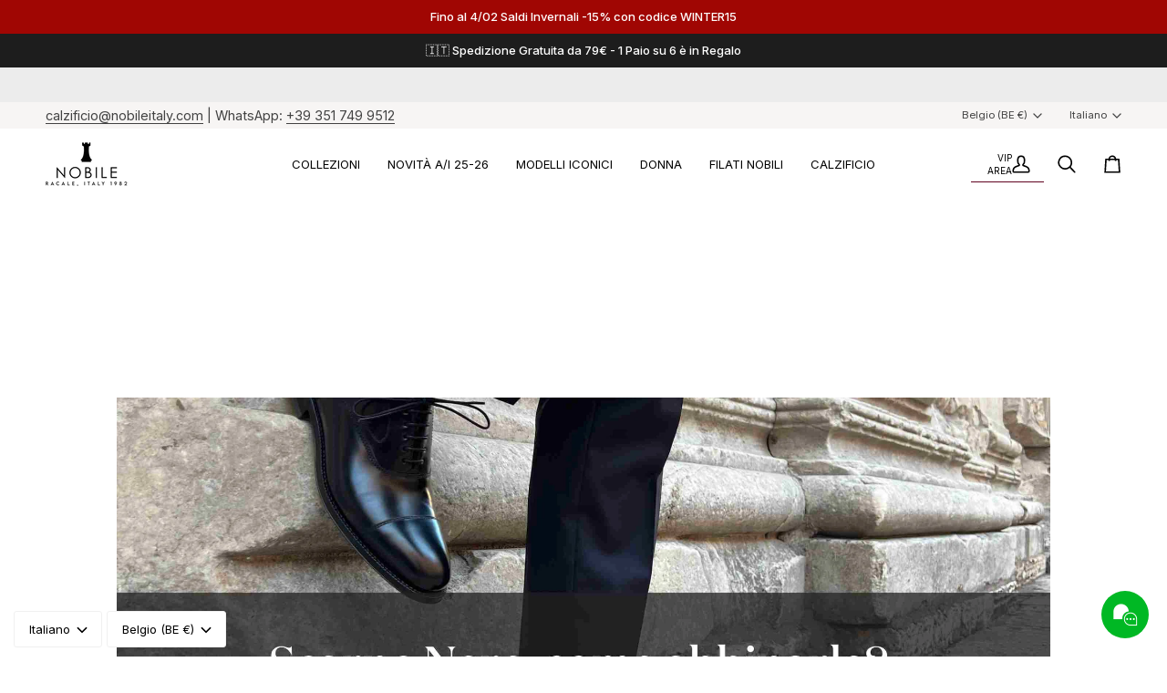

--- FILE ---
content_type: text/html; charset=utf-8
request_url: https://nobileitaly.com/it-be/blogs/nobile-blog/come-abbinare-scarpe-nere-a-calze-e-outfit
body_size: 77692
content:
<!doctype html>




<html
  class="no-js"
  lang="it"
  
><head>





<script type="text/javascript">
  var N=Object.defineProperty;var U=(d,u,m)=>u in d?N(d,u,{enumerable:!0,configurable:!0,writable:!0,value:m}):d[u]=m;var s=(d,u,m)=>U(d,typeof u!="symbol"?u+"":u,m);(function(){"use strict";/*! js-cookie v3.0.5 | MIT */function d(n){for(var e=1;e<arguments.length;e++){var t=arguments[e];for(var i in t)n[i]=t[i]}return n}var u={read:function(n){return n[0]==='"'&&(n=n.slice(1,-1)),n.replace(/(%[\dA-F]{2})+/gi,decodeURIComponent)},write:function(n){return encodeURIComponent(n).replace(/%(2[346BF]|3[AC-F]|40|5[BDE]|60|7[BCD])/g,decodeURIComponent)}};function m(n,e){function t(r,o,a){if(!(typeof document>"u")){a=d({},e,a),typeof a.expires=="number"&&(a.expires=new Date(Date.now()+a.expires*864e5)),a.expires&&(a.expires=a.expires.toUTCString()),r=encodeURIComponent(r).replace(/%(2[346B]|5E|60|7C)/g,decodeURIComponent).replace(/[()]/g,escape);var c="";for(var h in a)a[h]&&(c+="; "+h,a[h]!==!0&&(c+="="+a[h].split(";")[0]));return document.cookie=r+"="+n.write(o,r)+c}}function i(r){if(!(typeof document>"u"||arguments.length&&!r)){for(var o=document.cookie?document.cookie.split("; "):[],a={},c=0;c<o.length;c++){var h=o[c].split("="),w=h.slice(1).join("=");try{var p=decodeURIComponent(h[0]);if(a[p]=n.read(w,p),r===p)break}catch{}}return r?a[r]:a}}return Object.create({set:t,get:i,remove:function(r,o){t(r,"",d({},o,{expires:-1}))},withAttributes:function(r){return m(this.converter,d({},this.attributes,r))},withConverter:function(r){return m(d({},this.converter,r),this.attributes)}},{attributes:{value:Object.freeze(e)},converter:{value:Object.freeze(n)}})}var E=m(u,{path:"/"});const b=n=>{const e=window.innerWidth<768||window.outerWidth<768?"mobile":"desktop";return n===e},V=n=>!!n,v="shg_geo_data";function D(n,e){const t=n-e;return Math.floor(t/(1e3*60*60*24))}function S(){if(new URLSearchParams(window.location.search).get("shg_geo_cache")==="false")return null;let e=null;try{const t=localStorage.getItem(v);if(t){const i=JSON.parse(t),r=Date.now();i.timestamp&&D(r,i.timestamp)<=7?e=i:localStorage.removeItem(v)}}catch(t){return console.error("Error reading geo data from cache:",t),localStorage.removeItem(v),null}return e}function O(n){let e=null;if(!n)return console.warn("Geo location API URL not configured."),e;try{const t=new XMLHttpRequest;t.open("GET",n,!1),t.send(null),t.status===200?(e=JSON.parse(t.responseText),e?(e.timestamp=Date.now(),localStorage.setItem(v,JSON.stringify(e))):(console.error("Geo API response parsed to null or undefined."),e=null)):console.error(`Geo API request failed with status: ${t.status}`)}catch(t){console.error("Error fetching geo data from API:",t)}return e}function z(n){let e=null;try{const t=S();t?(e=t,console.debug("Loaded geo data from cache:",e)):(e=O(n),console.debug("Fetched geo data from API:",e))}catch(t){console.error("Error initializing geo data:",t),e=null}return e}const P=(n,e)=>{const{type:t,countryCode:i,toponymName:r,parentName:o}=n||{},{country:a,region:c,city:h}=e||{};if(!t||!i||!e)return!1;switch(t){case"country":return a===i;case"region":return c===r&&a===i;case"city":return h===r&&c===o&&a===i;default:return console.debug("Unknown location type:",t),!1}},A=n=>typeof n!="string"?!1:document.referrer.toLowerCase().includes(n.toLowerCase()),C=n=>typeof n!="string"?!1:window.location.href.toLowerCase().includes(n.toLowerCase()),M=(n,e,t)=>{if(!e)return!1;const{expectedTimeInMillseconds:i,withinOrAfter:r}=n||{};if(typeof i!="number"||!r)return!1;const o=e.first_visit_timestamp;return r==="within"?o+i>t:o+i<t},R=(n,e,t)=>e?t-e.first_visit_timestamp<18e5===n:n===!0,f=class f{constructor(e){s(this,"visitorDetails",null);s(this,"currentTime");s(this,"geoLocationApi");s(this,"customerId");s(this,"internalGeoData");s(this,"isGeoDataInitialized",!1);s(this,"checkers",{device:e=>b(e),logged_in:(e,t)=>V(this.customerId),new_visitor:(e,t)=>R(e,t.visitorDetails,t.currentTime),returning_visitor:(e,t)=>M(e,t.visitorDetails,t.currentTime),url_contains:e=>C(e),referrer_contains:e=>A(e),location:(e,t)=>P(e,t.geoData)});this.geoLocationApi=e.geoLocationApi,this.customerId=e.customerId,this.currentTime=Date.now(),this.initializeVisitorDetails()}initializeVisitorDetails(){var e;try{const t=localStorage.getItem(f.VISITOR_DETAILS_KEY);t&&(this.visitorDetails=JSON.parse(t),typeof((e=this.visitorDetails)==null?void 0:e.first_visit_timestamp)!="number"&&(console.warn("Invalid visitor details found in storage, resetting."),this.visitorDetails=null)),this.visitorDetails===null?(console.debug("Initializing new visitor details."),this.visitorDetails={first_visit_timestamp:this.currentTime},localStorage.setItem(f.VISITOR_DETAILS_KEY,JSON.stringify(this.visitorDetails))):console.debug("Loaded visitor details from storage:",this.visitorDetails)}catch(t){console.error("Error initializing visitor details:",t),localStorage.removeItem(f.VISITOR_DETAILS_KEY),this.visitorDetails={first_visit_timestamp:this.currentTime},localStorage.setItem(f.VISITOR_DETAILS_KEY,JSON.stringify(this.visitorDetails))}}check(e){const t=this.checkers[e.audience_type];if(!t)return console.warn(`Unknown audience type: ${e.audience_type}`),!1;e.audience_type==="location"&&!this.isGeoDataInitialized&&(console.debug("Location check required, initializing geoData..."),this.internalGeoData=z(this.geoLocationApi),this.isGeoDataInitialized=!0,console.debug("GeoData initialization result:",this.internalGeoData));const i={geoData:this.internalGeoData===void 0?null:this.internalGeoData,visitorDetails:this.visitorDetails,currentTime:this.currentTime};try{const r=!!t(e.value,i);return console.debug("Audience check result:",{audience:e,internalContext:i,matched:r}),e.condition==="is_not"?!r:r}catch(r){return console.error("Error during audience check:",{audience:e,internalContext:i,error:r}),!1}}};s(f,"VISITOR_DETAILS_KEY","_shg_ab_visitor_details");let I=f;class k{constructor(e,t){this.pageType=e,this.pageId=t}shogunLoaded(e){const t=()=>{var i,r;try{(r=(i=window.Shopify)==null?void 0:i.analytics)!=null&&r.publish?(console.debug("Firing shogun:load event",e),window.Shopify.analytics.publish("shogun:load",e)):console.warn("Shopify analytics not available to publish shogun:load event.")}catch(o){console.error("Error publishing shogun:load event:",o)}};document.readyState==="loading"?document.addEventListener("DOMContentLoaded",t):t()}trackVariantImpression(e,t){const i={page_type:this.pageType,page_id:this.pageId,app_type:t=="ab_test"?"ab_testing":"personalization"};i.optimization_id=e.optimization_id,i.variant_id=e.id,console.debug(`Tracking variant impression: optimization=${e.optimization_id}, variant=${e.id}`),this.shogunLoaded(i)}}const g=class g{constructor(){s(this,"ran",!1)}removePreviewBarIframe(){console.debug("Setting up preview bar iframe removal");const e=()=>{g.PREVIEW_BAR_IFRAME_IDS.forEach(t=>{const i=document.getElementById(t);i&&(console.debug(`Removing preview bar iframe with id: ${t}`),i.remove())})};e(),document.addEventListener("DOMContentLoaded",()=>{console.debug("DOM loaded, setting up mutation observer for preview bar");const t=new MutationObserver(i=>{i.forEach(r=>{r.addedNodes.forEach(o=>{if(o.nodeType===Node.ELEMENT_NODE){const a=o;g.PREVIEW_BAR_IFRAME_IDS.includes(a.id)&&(console.debug(`Detected and removing preview bar iframe with id: ${a.id} via observer`),a.remove())}})})});if(document.body)t.observe(document.body,{childList:!0,subtree:!0});else{const i=new MutationObserver(()=>{document.body&&(t.observe(document.body,{childList:!0,subtree:!0}),e(),i.disconnect())});i.observe(document.documentElement,{childList:!0})}e()})}run(){this.ran||(this.removePreviewBarIframe(),this.ran=!0)}};s(g,"PREVIEW_BAR_IFRAME_IDS",["preview-bar-iframe","PBarNextFrameWrapper"]);let y=g;class L{constructor(e){this.trackingService=e}extractViewParamFromFullTemplateKey(e){const t=e.split("/").pop().split(".");return t.slice(1,t.length-1).join(".")}async handleRedirect(e){const t=new URL(window.location.href),i=new URL(window.location.href);if(e.optimization.scope==="theme")i.searchParams.set("preview_theme_id",e.selectedVariant.config.theme_id);else if(e.optimization.scope==="url_redirect")i.pathname=e.selectedVariant.config.path;else{const r=this.extractViewParamFromFullTemplateKey(e.selectedVariant.config.full_template_key);i.searchParams.set("view",r)}t.toString()===i.toString()?this.hideViewParam():(i.searchParams.delete("cache"),console.debug("Redirecting to",i.toString()),window.location.replace(i))}hideViewParam(){const e=new URL(window.location.href);e.searchParams.delete("view"),window.history.replaceState({},"",e.toString())}dispatch(e){const t=e.find(r=>r.matchingVariant.id!==r.selectedVariant.id);if(console.debug("redirectingSelection",t),t)return this.handleRedirect(t);const i=new Set(e.map(r=>r.optimization.scope));(i.has("template")||i.has("page"))&&this.hideViewParam(),e.forEach(r=>{this.trackingService.trackVariantImpression(r.selectedVariant,r.optimization.type)})}}const l=class l{constructor(e){s(this,"cacheEnabled");s(this,"optimizations");s(this,"currentThemeId");s(this,"pageId");s(this,"pageType");s(this,"currentPartialTemplateKey");s(this,"distributionMethod");s(this,"sessionId");s(this,"cachedOptimizations");s(this,"audienceChecker");s(this,"personalizations");s(this,"abTests");s(this,"dispatcher");s(this,"currentPath");s(this,"themeTestHandler");s(this,"inAudience",e=>this.audienceChecker.check(e));this.currentThemeId=e.currentThemeId;const t=e.optimizations||[];e.defaultThemeId!==this.currentThemeId?this.optimizations=t.filter(c=>c.variants.some(h=>h.config.theme_id===this.currentThemeId)):this.optimizations=t,this.personalizations=this.optimizations.filter(c=>c.type==="personalization"),this.abTests=this.optimizations.filter(c=>c.type==="ab_test"),this.distributionMethod=e.distributionMethod||l.DEFAULT_DISTRIBUTION_METHOD,this.pageId=e.pageId,this.pageType=e.pageType,this.cacheEnabled=e.cacheEnabled;const i=this.pageType==="metaobject"?"templates/metaobject/":"templates/",r=[e.templateName,e.templateSuffix].filter(Boolean).join(".");this.currentPartialTemplateKey=i+r,this.currentPath=window.location.pathname,this.sessionId=e.sessionIdOverride||E.get(l.SHOPIFY_SESSION_COOKIE)||"",this.cachedOptimizations=JSON.parse(localStorage.getItem(l.OPTIMIZATIONS_CACHE_KEY)||"{}"),this.audienceChecker=new I(e);const o=new k(this.pageType,this.pageId),a=new y;this.themeTestHandler=a,this.dispatcher=new L(o)}getOptimizationPriority(e){return{theme:1,template:2,page:3,url_redirect:4}[e.scope]}sortMatches(e){return[...e].sort((t,i)=>{const r=this.getOptimizationPriority(t.optimization),o=this.getOptimizationPriority(i.optimization);return r===o?0:r-o})}audienceMatchesCurrentVisitor(e){const t=e.audiences||[];return t.length===0?!0:e.audiences_condition==="any"?t.some(this.inAudience):t.every(this.inAudience)}configAudiencesMatch(e,t){const i=e.audiences||[],r=t.audiences||[];if(i.length!==r.length)return!1;const o=i.map(c=>JSON.stringify(c)),a=r.map(c=>JSON.stringify(c));return!(o.some(c=>!a.includes(c))||a.some(c=>!o.includes(c))||i.length>1&&e.audiences_condition!==t.audiences_condition)}getCachedVariant(e){if(!this.cacheEnabled)return;const t=this.cachedOptimizations[e.id];if(t)return e.variants.find(i=>i.id===t)}setCachedVariant(e,t){this.cachedOptimizations[e.id]=t.id,console.debug("setCachedVariant",e.id,t.id),localStorage.setItem(l.OPTIMIZATIONS_CACHE_KEY,JSON.stringify(this.cachedOptimizations))}extractPartialTemplateKeyFromFullTemplateKey(e){if(!e)return;const t=e.split(".");return t.length<2?e:t.slice(0,-1).join(".")}matchesAnyAttributeOfCurrentPage(e,t){const i=e.config.page_id,r=e.config.page_type,o=this.extractPartialTemplateKeyFromFullTemplateKey(t.config.full_template_key),a=t.config.theme_id,c=t.config.path,h=o===this.currentPartialTemplateKey,w=a===this.currentThemeId,p=c===this.currentPath,T=!r||r===this.pageType,F=!i||i===this.pageId;return w||h&&(T&&F)||p}getMatchingVariant(e,t=void 0){var o;const i=e.config,r=(o=t==null?void 0:t.selectedVariant)==null?void 0:o.config;for(const a of e.variants){if(!this.matchesAnyAttributeOfCurrentPage(e,a))continue;const c=e.type==="ab_test"?e.config:a.config;if(this.audienceMatchesCurrentVisitor(c)&&!(r&&!this.configAudiencesMatch(i,r)))return a}}getPersonalizationMatches(){const e=[];for(const t of this.personalizations){const i=this.getMatchingVariant(t);i&&e.push({optimization:t,matchingVariant:i})}return e}getPrioritizedNonDefaultPersonalizationSelection(){const e=this.getPersonalizationMatches();if(e.length===0)return;const t=this.sortMatches(e);for(const i of t){const o=i.optimization.variants.sort((a,c)=>a.position-c.position).find(a=>!a.config.original&&this.audienceMatchesCurrentVisitor(a.config));if(o)return{optimization:i.optimization,matchingVariant:i.matchingVariant,selectedVariant:o}}}getDefaultPersonalizationSelectionsForImpressionTracking(e){return this.getPersonalizationMatches().filter(r=>r.matchingVariant.config.original&&r.optimization.id!==(e==null?void 0:e.optimization.id)).map(r=>({optimization:r.optimization,selectedVariant:r.matchingVariant,matchingVariant:r.matchingVariant}))}getRandomVariantForOptimization(e){const t=Math.random();let i=0;for(const r of e.variants)if(i+=(r.config.percentage||0)/100,i>t)return r;return e.variants[Math.floor(Math.random()*e.variants.length)]}hasAnyCachedVariants(){return this.cacheEnabled===!1?!1:this.abTests.some(e=>!!this.cachedOptimizations[e.id])}getGreedySelections(e){const t=e[Math.floor(Math.random()*e.length)],i=t.cachedVariant||this.getRandomVariantForOptimization(t.optimization);return[{optimization:t.optimization,selectedVariant:i,matchingVariant:t.matchingVariant}]}userBin(){const e=this.sessionId;let t=0;if(!e)return 0;for(let i=0;i<e.length;i++)t=(t<<5)-t+e.charCodeAt(i),t|=0;return Math.abs(t)%l.DEFAULT_NUMBER_OF_BINS}getVariantForUserBin(){const e=this.userBin(),t=this.abTests.flatMap(r=>r.variants);let i=0;for(const r of t)if(i+=l.DEFAULT_NUMBER_OF_BINS*(r.traffic_percentage||0)/100,e<i)return r;return null}getEvenSelections(e){const t=this.getVariantForUserBin();if(!t)return[];const i=e.find(r=>r.optimization.variants.some(o=>o.id===t.id));return i?[{optimization:i.optimization,selectedVariant:t,matchingVariant:i.matchingVariant}]:[]}getAbTestMatches(e){const t=[];return this.abTests.forEach(i=>{const r=this.getMatchingVariant(i,e);if(r){const o=this.getCachedVariant(i);t.push({optimization:i,matchingVariant:r,cachedVariant:o})}}),t}getAbTestSelections(e){const t=this.getAbTestMatches(e);if(t.length===0)return[];const i=t.find(r=>!!r.cachedVariant);if(!i&&this.hasAnyCachedVariants())return[];if(i)return[{optimization:i.optimization,selectedVariant:i.cachedVariant,matchingVariant:i.matchingVariant}];switch(this.distributionMethod){case"greedy":return this.getGreedySelections(t);case"even":return this.getEvenSelections(t);default:throw new Error(`Unknown distribution method: ${this.distributionMethod}`)}}run(){const e=this.getPrioritizedNonDefaultPersonalizationSelection(),t=this.getAbTestSelections(e);t.forEach(r=>{this.setCachedVariant(r.optimization,r.selectedVariant)});const i=[];e&&i.push(e),i.push(...t),i.push(...this.getDefaultPersonalizationSelectionsForImpressionTracking(e)),localStorage.getItem("_shg_is_merchant")||this.themeTestHandler.run(),i.length!==0&&this.dispatcher.dispatch(i)}};s(l,"DEFAULT_NUMBER_OF_BINS",1e4),s(l,"DEFAULT_DISTRIBUTION_METHOD","greedy"),s(l,"OPTIMIZATIONS_CACHE_KEY","_shg_ab_optimizations_cache"),s(l,"SHOPIFY_SESSION_COOKIE","_shopify_s");let _=l;window.ShogunOptimizer=_})();

</script>

<script type="text/javascript">
  ;(function() {
    if (typeof ShogunOptimizer === 'undefined') {
      console.error("ShogunOptimizer is not defined. Please ensure the optimizer script is properly loaded.");
      return;
    }

    const designMode = false;
    if (designMode) {
      console.debug("Design mode is enabled, skipping optimizer initialization");
      return;
    }

    // If the referrer url is the Shopify admin url, then set a local storage shg_is_merchant flag to true
    // This is used to remove the preview bar from the page for shoppers
    const referrer = document.referrer
    if (!localStorage.getItem('_shg_is_merchant') && ((referrer.includes('admin.shopify.com') || referrer.includes('shogun')))) {
      console.debug('Setting shg_is_merchant to true')
      localStorage.setItem('_shg_is_merchant', 'true')
    }

    const urlParams = new URLSearchParams(window.location.search);
    const optimizationDisabled = urlParams.get('shg') === "false";

    if (optimizationDisabled) {
      console.debug("Optimization is disabled, skipping optimizer initialization");
      return;
    }

    const shopMetafieldConfig = {"default_theme_id":182150070617,"method":"greedy","optimizations":[],"expires_at":1749081645000,"env":"production"} || {};
    const optimizationsData = shopMetafieldConfig.expires_at > Date.now() ? (shopMetafieldConfig.optimizations || []) : [];

    const optimizerConfig = {
      optimizations: optimizationsData,
      distributionMethod: urlParams.get('shgMethod') || shopMetafieldConfig.method,
      defaultThemeId: String(shopMetafieldConfig.default_theme_id),
      currentThemeId: "182150070617",
      pageId: "606873583961",
      pageType: "article",
      templateName: "article",
      templateSuffix: "",
      customerId: "",
      cacheEnabled: urlParams.get('cache') !== "false",
      sessionIdOverride: urlParams.get('shgSessionId'),
      geoLocationApi: "https://ipinfo.io/json?token=f2ae3a557d807b"
    };

    console.debug("Initializing ShogunOptimizer with config:", optimizerConfig);
    const optimizer = new ShogunOptimizer(optimizerConfig);
    optimizer.run();
  })();
</script>


    <meta charset="utf-8">
    <meta http-equiv="X-UA-Compatible" content="IE=edge,chrome=1">
    <meta name="viewport" content="width=device-width,initial-scale=1,viewport-fit=cover">
    <meta name="theme-color" content="#748cab"><link rel="canonical" href="https://nobileitaly.com/it-be/blogs/nobile-blog/come-abbinare-scarpe-nere-a-calze-e-outfit"><!-- ======================= Pipeline Theme V7.3.0 ========================= -->

    <!-- Preloading ================================================================== -->

    <link rel="preconnect" href="https://fonts.shopify.com" crossorigin>
    <link rel="preload" href="//nobileitaly.com/cdn/fonts/inter/inter_n4.b2a3f24c19b4de56e8871f609e73ca7f6d2e2bb9.woff2" as="font" type="font/woff2" crossorigin>
    <link rel="preload" href="//nobileitaly.com/cdn/fonts/playfair_display/playfairdisplay_n4.9980f3e16959dc89137cc1369bfc3ae98af1deb9.woff2" as="font" type="font/woff2" crossorigin>
    <link rel="preload" href="//nobileitaly.com/cdn/fonts/inter/inter_n4.b2a3f24c19b4de56e8871f609e73ca7f6d2e2bb9.woff2" as="font" type="font/woff2" crossorigin>

    <!-- Title and description ================================================ --><link rel="shortcut icon" href="//nobileitaly.com/cdn/shop/files/Nobile_Favicon_32x32.jpg?v=1669558929" type="image/png">
    <title>
      

    Come abbinare scarpe nere a calze e outfit
&ndash; Nobile Italy

    </title><meta name="description" content="Abbinare scarpe nere al tuo outfit è una sfida intrigante che riveste un&#39;importanza cruciale nell&#39;ambito dell&#39;abbigliamento maschile. Molto più di semplici accessori, le scarpe nere sono un elemento fondamentale di qualsiasi guardaroba maschile.">
    <!-- /snippets/social-meta-tags.liquid --><meta property="og:site_name" content="Nobile Italy">
<meta property="og:url" content="https://nobileitaly.com/it-be/blogs/nobile-blog/come-abbinare-scarpe-nere-a-calze-e-outfit">
<meta property="og:title" content="Come abbinare scarpe nere a calze e outfit">
<meta property="og:type" content="article">
<meta property="og:description" content="Abbinare scarpe nere al tuo outfit è una sfida intrigante che riveste un'importanza cruciale nell'ambito dell'abbigliamento maschile. Molto più di semplici accessori, le scarpe nere sono un elemento fondamentale di qualsiasi guardaroba maschile."><meta property="og:image" content="http://nobileitaly.com/cdn/shop/articles/scarpe_nere_146fdbf3-5618-421c-9213-f216f0761333.jpg?v=1741087602">
      <meta property="og:image:secure_url" content="https://nobileitaly.com/cdn/shop/articles/scarpe_nere_146fdbf3-5618-421c-9213-f216f0761333.jpg?v=1741087602">
      <meta property="og:image:height" content="1440">
      <meta property="og:image:width" content="2560">


<meta name="twitter:site" content="@">
<meta name="twitter:card" content="summary_large_image">
<meta name="twitter:title" content="Come abbinare scarpe nere a calze e outfit">
<meta name="twitter:description" content="Abbinare scarpe nere al tuo outfit è una sfida intrigante che riveste un'importanza cruciale nell'ambito dell'abbigliamento maschile. Molto più di semplici accessori, le scarpe nere sono un elemento fondamentale di qualsiasi guardaroba maschile."><!-- CSS ================================================================== -->

    <link href="//nobileitaly.com/cdn/shop/t/144/assets/font-settings.css?v=35997705276730272931764149125" rel="stylesheet" type="text/css" media="all" />

    <!-- /snippets/css-variables.liquid -->


<style data-shopify>

:root {
/* ================ Layout Variables ================ */






--LAYOUT-WIDTH: 1450px;
--LAYOUT-GUTTER: 24px;
--LAYOUT-GUTTER-OFFSET: -24px;
--NAV-GUTTER: 15px;
--LAYOUT-OUTER: 50px;

/* ================ Product video ================ */

--COLOR-VIDEO-BG: #f2f2f2;


/* ================ Color Variables ================ */

/* === Backgrounds ===*/
--COLOR-BG: #ffffff;
--COLOR-BG-ACCENT: #f7f5f4;

/* === Text colors ===*/
--COLOR-TEXT-DARK: #000000;
--COLOR-TEXT: #000000;
--COLOR-TEXT-LIGHT: #4d4d4d;

/* === Bright color ===*/
--COLOR-PRIMARY: #5f021f;
--COLOR-PRIMARY-HOVER: #140006;
--COLOR-PRIMARY-FADE: rgba(95, 2, 31, 0.05);
--COLOR-PRIMARY-FADE-HOVER: rgba(95, 2, 31, 0.1);--COLOR-PRIMARY-OPPOSITE: #ffffff;

/* === Secondary/link Color ===*/
--COLOR-SECONDARY: #748cab;
--COLOR-SECONDARY-HOVER: #3f6493;
--COLOR-SECONDARY-FADE: rgba(116, 140, 171, 0.05);
--COLOR-SECONDARY-FADE-HOVER: rgba(116, 140, 171, 0.1);--COLOR-SECONDARY-OPPOSITE: #ffffff;

/* === Shades of grey ===*/
--COLOR-A5:  rgba(0, 0, 0, 0.05);
--COLOR-A10: rgba(0, 0, 0, 0.1);
--COLOR-A20: rgba(0, 0, 0, 0.2);
--COLOR-A35: rgba(0, 0, 0, 0.35);
--COLOR-A50: rgba(0, 0, 0, 0.5);
--COLOR-A80: rgba(0, 0, 0, 0.8);
--COLOR-A90: rgba(0, 0, 0, 0.9);
--COLOR-A95: rgba(0, 0, 0, 0.95);


/* ================ Inverted Color Variables ================ */

--INVERSE-BG: #424242;
--INVERSE-BG-ACCENT: #1d1d1d;

/* === Text colors ===*/
--INVERSE-TEXT-DARK: #ffffff;
--INVERSE-TEXT: #ffffff;
--INVERSE-TEXT-LIGHT: #c6c6c6;

/* === Bright color ===*/
--INVERSE-PRIMARY: #5f021f;
--INVERSE-PRIMARY-HOVER: #140006;
--INVERSE-PRIMARY-FADE: rgba(95, 2, 31, 0.05);
--INVERSE-PRIMARY-FADE-HOVER: rgba(95, 2, 31, 0.1);--INVERSE-PRIMARY-OPPOSITE: #ffffff;


/* === Second Color ===*/
--INVERSE-SECONDARY: #748cab;
--INVERSE-SECONDARY-HOVER: #3f6493;
--INVERSE-SECONDARY-FADE: rgba(116, 140, 171, 0.05);
--INVERSE-SECONDARY-FADE-HOVER: rgba(116, 140, 171, 0.1);--INVERSE-SECONDARY-OPPOSITE: #ffffff;


/* === Shades of grey ===*/
--INVERSE-A5:  rgba(255, 255, 255, 0.05);
--INVERSE-A10: rgba(255, 255, 255, 0.1);
--INVERSE-A20: rgba(255, 255, 255, 0.2);
--INVERSE-A35: rgba(255, 255, 255, 0.3);
--INVERSE-A80: rgba(255, 255, 255, 0.8);
--INVERSE-A90: rgba(255, 255, 255, 0.9);
--INVERSE-A95: rgba(255, 255, 255, 0.95);


/* ================ Bright Color Variables ================ */

--BRIGHT-BG: #5f021f;
--BRIGHT-BG-ACCENT: #94553a;

/* === Text colors ===*/
--BRIGHT-TEXT-DARK: #ffffff;
--BRIGHT-TEXT: #ffffff;
--BRIGHT-TEXT-LIGHT: #cfb3bc;

/* === Bright color ===*/
--BRIGHT-PRIMARY: #ff763d;
--BRIGHT-PRIMARY-HOVER: #f04600;
--BRIGHT-PRIMARY-FADE: rgba(255, 118, 61, 0.05);
--BRIGHT-PRIMARY-FADE-HOVER: rgba(255, 118, 61, 0.1);--BRIGHT-PRIMARY-OPPOSITE: #000000;


/* === Second Color ===*/
--BRIGHT-SECONDARY: #3d5aff;
--BRIGHT-SECONDARY-HOVER: #0024f0;
--BRIGHT-SECONDARY-FADE: rgba(61, 90, 255, 0.05);
--BRIGHT-SECONDARY-FADE-HOVER: rgba(61, 90, 255, 0.1);--BRIGHT-SECONDARY-OPPOSITE: #ffffff;


/* === Shades of grey ===*/
--BRIGHT-A5:  rgba(255, 255, 255, 0.05);
--BRIGHT-A10: rgba(255, 255, 255, 0.1);
--BRIGHT-A20: rgba(255, 255, 255, 0.2);
--BRIGHT-A35: rgba(255, 255, 255, 0.3);
--BRIGHT-A80: rgba(255, 255, 255, 0.8);
--BRIGHT-A90: rgba(255, 255, 255, 0.9);
--BRIGHT-A95: rgba(255, 255, 255, 0.95);


/* === Account Bar ===*/
--COLOR-ANNOUNCEMENT-BG: #f7f5f4;
--COLOR-ANNOUNCEMENT-TEXT: #424242;

/* === Nav and dropdown link background ===*/
--COLOR-NAV: #ffffff;
--COLOR-NAV-TEXT: #000000;
--COLOR-NAV-TEXT-DARK: #000000;
--COLOR-NAV-TEXT-LIGHT: #4d4d4d;
--COLOR-NAV-BORDER: #f7f5f4;
--COLOR-NAV-A10: rgba(0, 0, 0, 0.1);
--COLOR-NAV-A50: rgba(0, 0, 0, 0.5);
--COLOR-HIGHLIGHT-LINK: #5f021f;

/* === Site Footer ===*/
--COLOR-FOOTER-BG: #000000;
--COLOR-FOOTER-TEXT: #ffffff;
--COLOR-FOOTER-A5: rgba(255, 255, 255, 0.05);
--COLOR-FOOTER-A15: rgba(255, 255, 255, 0.15);
--COLOR-FOOTER-A90: rgba(255, 255, 255, 0.9);

/* === Sub-Footer ===*/
--COLOR-SUB-FOOTER-BG: #000000;
--COLOR-SUB-FOOTER-TEXT: #dfdfdf;
--COLOR-SUB-FOOTER-A5: rgba(223, 223, 223, 0.05);
--COLOR-SUB-FOOTER-A15: rgba(223, 223, 223, 0.15);
--COLOR-SUB-FOOTER-A90: rgba(223, 223, 223, 0.9);

/* === Products ===*/
--PRODUCT-GRID-ASPECT-RATIO: 100%;

/* === Product badges ===*/
--COLOR-BADGE: #ffffff;
--COLOR-BADGE-TEXT: #424242;
--COLOR-BADGE-TEXT-DARK: #1f1919;
--COLOR-BADGE-TEXT-HOVER: #686868;
--COLOR-BADGE-HAIRLINE: #f6f6f6;

/* === Product item slider ===*/--COLOR-PRODUCT-SLIDER: #ffffff;--COLOR-PRODUCT-SLIDER-OPPOSITE: rgba(13, 13, 13, 0.06);/* === disabled form colors ===*/
--COLOR-DISABLED-BG: #e6e6e6;
--COLOR-DISABLED-TEXT: #a6a6a6;

--INVERSE-DISABLED-BG: #555555;
--INVERSE-DISABLED-TEXT: #848484;


/* === Tailwind RGBA Palette ===*/
--RGB-CANVAS: 255 255 255;
--RGB-CONTENT: 0 0 0;
--RGB-PRIMARY: 95 2 31;
--RGB-SECONDARY: 116 140 171;

--RGB-DARK-CANVAS: 66 66 66;
--RGB-DARK-CONTENT: 255 255 255;
--RGB-DARK-PRIMARY: 95 2 31;
--RGB-DARK-SECONDARY: 116 140 171;

--RGB-BRIGHT-CANVAS: 95 2 31;
--RGB-BRIGHT-CONTENT: 255 255 255;
--RGB-BRIGHT-PRIMARY: 255 118 61;
--RGB-BRIGHT-SECONDARY: 61 90 255;

--RGB-PRIMARY-CONTRAST: 255 255 255;
--RGB-SECONDARY-CONTRAST: 255 255 255;

--RGB-DARK-PRIMARY-CONTRAST: 255 255 255;
--RGB-DARK-SECONDARY-CONTRAST: 255 255 255;

--RGB-BRIGHT-PRIMARY-CONTRAST: 0 0 0;
--RGB-BRIGHT-SECONDARY-CONTRAST: 255 255 255;


/* === Button Radius === */
--BUTTON-RADIUS: 2px;


/* === Icon Stroke Width === */
--ICON-STROKE-WIDTH: 2px;


/* ================ Typography ================ */

--FONT-STACK-BODY: Inter, sans-serif;
--FONT-STYLE-BODY: normal;
--FONT-WEIGHT-BODY: 400;
--FONT-WEIGHT-BODY-BOLD: 500;
--FONT-ADJUST-BODY: 1.0;

  --FONT-BODY-TRANSFORM: none;
  --FONT-BODY-LETTER-SPACING: normal;


--FONT-STACK-HEADING: "Playfair Display", serif;
--FONT-STYLE-HEADING: normal;
--FONT-WEIGHT-HEADING: 400;
--FONT-WEIGHT-HEADING-BOLD: 500;
--FONT-ADJUST-HEADING: 1.0;

  --FONT-HEADING-TRANSFORM: none;
  --FONT-HEADING-LETTER-SPACING: normal;


--FONT-STACK-ACCENT: Inter, serif;
--FONT-STYLE-ACCENT: normal;
--FONT-WEIGHT-ACCENT: 400;
--FONT-WEIGHT-ACCENT-BOLD: 500;
--FONT-ADJUST-ACCENT: 1.0;

  --FONT-ACCENT-TRANSFORM: none;
  --FONT-ACCENT-LETTER-SPACING: normal;


--TYPE-STACK-NAV: Inter, sans-serif;
--TYPE-STYLE-NAV: normal;
--TYPE-ADJUST-NAV: 1.0;
--TYPE-WEIGHT-NAV: 400;

  --FONT-NAV-TRANSFORM: none;
  --FONT-NAV-LETTER-SPACING: normal;


--TYPE-STACK-BUTTON: Inter, sans-serif;
--TYPE-STYLE-BUTTON: normal;
--TYPE-ADJUST-BUTTON: 1.0;
--TYPE-WEIGHT-BUTTON: 500;

  --FONT-BUTTON-TRANSFORM: none;
  --FONT-BUTTON-LETTER-SPACING: normal;


--TYPE-STACK-KICKER: Inter, sans-serif;
--TYPE-STYLE-KICKER: normal;
--TYPE-ADJUST-KICKER: 1.0;
--TYPE-WEIGHT-KICKER: 500;

  --FONT-KICKER-TRANSFORM: none;
  --FONT-KICKER-LETTER-SPACING: normal;



--ICO-SELECT: url('//nobileitaly.com/cdn/shop/t/144/assets/ico-select.svg?v=5043962037785221031764149125');

/* ================ Photo correction ================ */
--PHOTO-CORRECTION: 100%;



}


/* ================ Typography ================ */
/* ================ type-scale.com ============ */

/* 1.16 base 13 */
:root {
 --font-1: 10px;
 --font-2: 11.3px;
 --font-3: 12px;
 --font-4: 13px;
 --font-5: 15.5px;
 --font-6: 17px;
 --font-7: 20px;
 --font-8: 23.5px;
 --font-9: 27px;
 --font-10:32px;
 --font-11:37px;
 --font-12:43px;
 --font-13:49px;
 --font-14:57px;
 --font-15:67px;
}

/* 1.175 base 13.5 */
@media only screen and (min-width: 480px) and (max-width: 1099px) {
  :root {
    --font-1: 10px;
    --font-2: 11.5px;
    --font-3: 12.5px;
    --font-4: 13.5px;
    --font-5: 16px;
    --font-6: 18px;
    --font-7: 21px;
    --font-8: 25px;
    --font-9: 29px;
    --font-10:34px;
    --font-11:40px;
    --font-12:47px;
    --font-13:56px;
    --font-14:65px;
   --font-15:77px;
  }
}
/* 1.22 base 14.5 */
@media only screen and (min-width: 1100px) {
  :root {
    --font-1: 10px;
    --font-2: 11.5px;
    --font-3: 13px;
    --font-4: 14.5px;
    --font-5: 17.5px;
    --font-6: 22px;
    --font-7: 26px;
    --font-8: 32px;
    --font-9: 39px;
    --font-10:48px;
    --font-11:58px;
    --font-12:71px;
    --font-13:87px;
    --font-14:106px;
    --font-15:129px;
 }
}


</style>


    <link href="//nobileitaly.com/cdn/shop/t/144/assets/theme.css?v=50617205974622503701767990684" rel="stylesheet" type="text/css" media="all" />

    <script>
    document.documentElement.className = document.documentElement.className.replace('no-js', 'js');

    let root = '/it-be';
    if (root[root.length - 1] !== '/') {
      root = `${root}/`;
    }
    var theme = {
      routes: {
        root_url: root,
        cart: '/it-be/cart',
        cart_add_url: '/it-be/cart/add',
        product_recommendations_url: '/it-be/recommendations/products',
        account_addresses_url: '/it-be/account/addresses',
        predictive_search_url: '/it-be/search/suggest'
      },
      state: {
        cartOpen: null,
      },
      sizes: {
        small: 480,
        medium: 768,
        large: 1100,
        widescreen: 1400
      },
      assets: {
        photoswipe: '//nobileitaly.com/cdn/shop/t/144/assets/photoswipe.js?v=169308975333299535361764148973',
        smoothscroll: '//nobileitaly.com/cdn/shop/t/144/assets/smoothscroll.js?v=37906625415260927261764148973',
        swatches: '//nobileitaly.com/cdn/shop/t/144/assets/swatches.json?v=12486278997300411721764148977',
        noImage: '//nobileitaly.com/cdn/shopifycloud/storefront/assets/no-image-2048-a2addb12.gif',
        base: '//nobileitaly.com/cdn/shop/t/144/assets/'
      },
      strings: {
        swatchesKey: "Colore, Colore tinta unita",
        addToCart: "Aggiungi al carrello",
        estimateShipping: "Stima spedizione",
        noShippingAvailable: "Non effettuiamo spedizioni a questo luogo.",
        free: "Gratis",
        from: "Da",
        preOrder: "Preordina",
        soldOut: "Esaurito",
        sale: "In sconto",
        subscription: "Abbonamento",
        unavailable: "Non disponibile",
        unitPrice: "Prezzo unitario",
        unitPriceSeparator: "per",
        stockout: "Tutti i pezzi disponibili sono nel carrello",
        products: "Prodotti",
        pages: "Pagine",
        collections: "Collezioni",
        resultsFor: "Risultati per",
        noResultsFor: "Nessun risultato per",
        articles: "Articoli",
        successMessage: "Link copiato negli appunti",
      },
      settings: {
        badge_sale_type: "dollar",
        animate_hover: true,
        animate_scroll: false,
        show_locale_desktop: null,
        show_locale_mobile: null,
        show_currency_desktop: null,
        show_currency_mobile: null,
        currency_select_type: "country",
        currency_code_enable: false,
        cycle_images_hover_delay: 1.5
      },
      info: {
        name: 'pipeline'
      },
      version: '7.3.0',
      moneyFormat: "€{{amount_with_comma_separator}}",
      shopCurrency: "EUR",
      currencyCode: "EUR"
    }
    let windowInnerHeight = window.innerHeight;
    document.documentElement.style.setProperty('--full-screen', `${windowInnerHeight}px`);
    document.documentElement.style.setProperty('--three-quarters', `${windowInnerHeight * 0.75}px`);
    document.documentElement.style.setProperty('--two-thirds', `${windowInnerHeight * 0.66}px`);
    document.documentElement.style.setProperty('--one-half', `${windowInnerHeight * 0.5}px`);
    document.documentElement.style.setProperty('--one-third', `${windowInnerHeight * 0.33}px`);
    document.documentElement.style.setProperty('--one-fifth', `${windowInnerHeight * 0.2}px`);

    window.isRTL = document.documentElement.getAttribute('dir') === 'rtl';
    </script><!-- Popup Translation -->
    <script>
      window.themeTranslations = {
        relatedProducts: {
          title: "COMPLETA IL TUO LOOK",
          subtitle: "Scopri come prendertene cura e aggiungi alcuni accessori.",
          giftIdea: "Idea Regalo",
          selectSize: "Seleziona la taglia",
          size: "Taglia",
          shoeSize: "Taglia scarpe",
          addToCart: "Aggiungi al Carrello",
          outOfStock: "Esaurito",
          pleaseSelectSize: "Seleziona una taglia",
          adding: "Aggiungendo...",
          added: "Aggiunto"
        }
      };
    </script>

    <!-- Theme Javascript ============================================================== -->
    <script src="//nobileitaly.com/cdn/shop/t/144/assets/vendor.js?v=69555399850987115801764148983" defer="defer"></script>
    <script src="//nobileitaly.com/cdn/shop/t/144/assets/theme.js?v=93961688868293235311764148981" defer="defer"></script>
    <script src="//nobileitaly.com/cdn/shop/t/144/assets/custom.js?v=32005442289794386251764425198" defer="defer"></script>

    <script>
      (function () {
        function onPageShowEvents() {
          if ('requestIdleCallback' in window) {
            requestIdleCallback(initCartEvent, { timeout: 500 })
          } else {
            initCartEvent()
          }
          function initCartEvent(){
            window.fetch(window.theme.routes.cart + '.js')
            .then((response) => {
              if(!response.ok){
                throw {status: response.statusText};
              }
              return response.json();
            })
            .then((response) => {
              document.dispatchEvent(new CustomEvent('theme:cart:change', {
                detail: {
                  cart: response,
                },
                bubbles: true,
              }));
              return response;
            })
            .catch((e) => {
              console.error(e);
            });
          }
        };
        window.onpageshow = onPageShowEvents;
      })();
    </script>

    <script type="text/javascript">
      if (window.MSInputMethodContext && document.documentMode) {
        var scripts = document.getElementsByTagName('script')[0];
        var polyfill = document.createElement("script");
        polyfill.defer = true;
        polyfill.src = "//nobileitaly.com/cdn/shop/t/144/assets/ie11.js?v=144489047535103983231764148970";

        scripts.parentNode.insertBefore(polyfill, scripts);
      }
    </script>

    <!-- Shopify app scripts =========================================================== -->
    <script>window.performance && window.performance.mark && window.performance.mark('shopify.content_for_header.start');</script><meta name="google-site-verification" content="HBSTExUwgiUYzA8Lv_oNUSHUKg1IhO4oJFjh5vf1Pow">
<meta name="facebook-domain-verification" content="ar7txb6wly8u36e0y0hjz1gqd66zik">
<meta id="shopify-digital-wallet" name="shopify-digital-wallet" content="/55594352936/digital_wallets/dialog">
<meta name="shopify-checkout-api-token" content="a150f97e80d848bc14e750f6eb5c5400">
<meta id="in-context-paypal-metadata" data-shop-id="55594352936" data-venmo-supported="false" data-environment="production" data-locale="it_IT" data-paypal-v4="true" data-currency="EUR">
<link rel="alternate" type="application/atom+xml" title="Feed" href="/it-be/blogs/nobile-blog.atom" />
<link rel="alternate" hreflang="x-default" href="https://nobileitaly.com/blogs/nobile-blog/come-abbinare-scarpe-nere-a-calze-e-outfit">
<link rel="alternate" hreflang="it" href="https://nobileitaly.com/blogs/nobile-blog/come-abbinare-scarpe-nere-a-calze-e-outfit">
<link rel="alternate" hreflang="en" href="https://nobileitaly.com/en/blogs/nobile-blog/come-abbinare-scarpe-nere-a-calze-e-outfit">
<link rel="alternate" hreflang="de" href="https://nobileitaly.com/de/blogs/nobile-blog/come-abbinare-scarpe-nere-a-calze-e-outfit">
<link rel="alternate" hreflang="fr" href="https://nobileitaly.com/fr/blogs/nobile-blog/come-abbinare-scarpe-nere-a-calze-e-outfit">
<link rel="alternate" hreflang="en-IL" href="https://nobileitaly.com/en-ww/blogs/nobile-blog/come-abbinare-scarpe-nere-a-calze-e-outfit">
<link rel="alternate" hreflang="it-IL" href="https://nobileitaly.com/it-ww/blogs/nobile-blog/come-abbinare-scarpe-nere-a-calze-e-outfit">
<link rel="alternate" hreflang="de-IL" href="https://nobileitaly.com/de-ww/blogs/nobile-blog/come-abbinare-scarpe-nere-a-calze-e-outfit">
<link rel="alternate" hreflang="fr-IL" href="https://nobileitaly.com/fr-ww/blogs/nobile-blog/come-abbinare-scarpe-nere-a-calze-e-outfit">
<link rel="alternate" hreflang="en-KR" href="https://nobileitaly.com/en-ww/blogs/nobile-blog/come-abbinare-scarpe-nere-a-calze-e-outfit">
<link rel="alternate" hreflang="it-KR" href="https://nobileitaly.com/it-ww/blogs/nobile-blog/come-abbinare-scarpe-nere-a-calze-e-outfit">
<link rel="alternate" hreflang="de-KR" href="https://nobileitaly.com/de-ww/blogs/nobile-blog/come-abbinare-scarpe-nere-a-calze-e-outfit">
<link rel="alternate" hreflang="fr-KR" href="https://nobileitaly.com/fr-ww/blogs/nobile-blog/come-abbinare-scarpe-nere-a-calze-e-outfit">
<link rel="alternate" hreflang="en-MY" href="https://nobileitaly.com/en-ww/blogs/nobile-blog/come-abbinare-scarpe-nere-a-calze-e-outfit">
<link rel="alternate" hreflang="it-MY" href="https://nobileitaly.com/it-ww/blogs/nobile-blog/come-abbinare-scarpe-nere-a-calze-e-outfit">
<link rel="alternate" hreflang="de-MY" href="https://nobileitaly.com/de-ww/blogs/nobile-blog/come-abbinare-scarpe-nere-a-calze-e-outfit">
<link rel="alternate" hreflang="fr-MY" href="https://nobileitaly.com/fr-ww/blogs/nobile-blog/come-abbinare-scarpe-nere-a-calze-e-outfit">
<link rel="alternate" hreflang="en-NZ" href="https://nobileitaly.com/en-ww/blogs/nobile-blog/come-abbinare-scarpe-nere-a-calze-e-outfit">
<link rel="alternate" hreflang="it-NZ" href="https://nobileitaly.com/it-ww/blogs/nobile-blog/come-abbinare-scarpe-nere-a-calze-e-outfit">
<link rel="alternate" hreflang="de-NZ" href="https://nobileitaly.com/de-ww/blogs/nobile-blog/come-abbinare-scarpe-nere-a-calze-e-outfit">
<link rel="alternate" hreflang="fr-NZ" href="https://nobileitaly.com/fr-ww/blogs/nobile-blog/come-abbinare-scarpe-nere-a-calze-e-outfit">
<link rel="alternate" hreflang="en-MX" href="https://nobileitaly.com/en-ww/blogs/nobile-blog/come-abbinare-scarpe-nere-a-calze-e-outfit">
<link rel="alternate" hreflang="it-MX" href="https://nobileitaly.com/it-ww/blogs/nobile-blog/come-abbinare-scarpe-nere-a-calze-e-outfit">
<link rel="alternate" hreflang="de-MX" href="https://nobileitaly.com/de-ww/blogs/nobile-blog/come-abbinare-scarpe-nere-a-calze-e-outfit">
<link rel="alternate" hreflang="fr-MX" href="https://nobileitaly.com/fr-ww/blogs/nobile-blog/come-abbinare-scarpe-nere-a-calze-e-outfit">
<link rel="alternate" hreflang="en-IN" href="https://nobileitaly.com/en-ww/blogs/nobile-blog/come-abbinare-scarpe-nere-a-calze-e-outfit">
<link rel="alternate" hreflang="it-IN" href="https://nobileitaly.com/it-ww/blogs/nobile-blog/come-abbinare-scarpe-nere-a-calze-e-outfit">
<link rel="alternate" hreflang="de-IN" href="https://nobileitaly.com/de-ww/blogs/nobile-blog/come-abbinare-scarpe-nere-a-calze-e-outfit">
<link rel="alternate" hreflang="fr-IN" href="https://nobileitaly.com/fr-ww/blogs/nobile-blog/come-abbinare-scarpe-nere-a-calze-e-outfit">
<link rel="alternate" hreflang="en-RU" href="https://nobileitaly.com/en-ww/blogs/nobile-blog/come-abbinare-scarpe-nere-a-calze-e-outfit">
<link rel="alternate" hreflang="it-RU" href="https://nobileitaly.com/it-ww/blogs/nobile-blog/come-abbinare-scarpe-nere-a-calze-e-outfit">
<link rel="alternate" hreflang="de-RU" href="https://nobileitaly.com/de-ww/blogs/nobile-blog/come-abbinare-scarpe-nere-a-calze-e-outfit">
<link rel="alternate" hreflang="fr-RU" href="https://nobileitaly.com/fr-ww/blogs/nobile-blog/come-abbinare-scarpe-nere-a-calze-e-outfit">
<link rel="alternate" hreflang="en-CL" href="https://nobileitaly.com/en-ww/blogs/nobile-blog/come-abbinare-scarpe-nere-a-calze-e-outfit">
<link rel="alternate" hreflang="it-CL" href="https://nobileitaly.com/it-ww/blogs/nobile-blog/come-abbinare-scarpe-nere-a-calze-e-outfit">
<link rel="alternate" hreflang="de-CL" href="https://nobileitaly.com/de-ww/blogs/nobile-blog/come-abbinare-scarpe-nere-a-calze-e-outfit">
<link rel="alternate" hreflang="fr-CL" href="https://nobileitaly.com/fr-ww/blogs/nobile-blog/come-abbinare-scarpe-nere-a-calze-e-outfit">
<link rel="alternate" hreflang="en-CO" href="https://nobileitaly.com/en-ww/blogs/nobile-blog/come-abbinare-scarpe-nere-a-calze-e-outfit">
<link rel="alternate" hreflang="it-CO" href="https://nobileitaly.com/it-ww/blogs/nobile-blog/come-abbinare-scarpe-nere-a-calze-e-outfit">
<link rel="alternate" hreflang="de-CO" href="https://nobileitaly.com/de-ww/blogs/nobile-blog/come-abbinare-scarpe-nere-a-calze-e-outfit">
<link rel="alternate" hreflang="fr-CO" href="https://nobileitaly.com/fr-ww/blogs/nobile-blog/come-abbinare-scarpe-nere-a-calze-e-outfit">
<link rel="alternate" hreflang="en-KW" href="https://nobileitaly.com/en-ww/blogs/nobile-blog/come-abbinare-scarpe-nere-a-calze-e-outfit">
<link rel="alternate" hreflang="it-KW" href="https://nobileitaly.com/it-ww/blogs/nobile-blog/come-abbinare-scarpe-nere-a-calze-e-outfit">
<link rel="alternate" hreflang="de-KW" href="https://nobileitaly.com/de-ww/blogs/nobile-blog/come-abbinare-scarpe-nere-a-calze-e-outfit">
<link rel="alternate" hreflang="fr-KW" href="https://nobileitaly.com/fr-ww/blogs/nobile-blog/come-abbinare-scarpe-nere-a-calze-e-outfit">
<link rel="alternate" hreflang="en-QA" href="https://nobileitaly.com/en-ww/blogs/nobile-blog/come-abbinare-scarpe-nere-a-calze-e-outfit">
<link rel="alternate" hreflang="it-QA" href="https://nobileitaly.com/it-ww/blogs/nobile-blog/come-abbinare-scarpe-nere-a-calze-e-outfit">
<link rel="alternate" hreflang="de-QA" href="https://nobileitaly.com/de-ww/blogs/nobile-blog/come-abbinare-scarpe-nere-a-calze-e-outfit">
<link rel="alternate" hreflang="fr-QA" href="https://nobileitaly.com/fr-ww/blogs/nobile-blog/come-abbinare-scarpe-nere-a-calze-e-outfit">
<link rel="alternate" hreflang="en-MA" href="https://nobileitaly.com/en-ww/blogs/nobile-blog/come-abbinare-scarpe-nere-a-calze-e-outfit">
<link rel="alternate" hreflang="it-MA" href="https://nobileitaly.com/it-ww/blogs/nobile-blog/come-abbinare-scarpe-nere-a-calze-e-outfit">
<link rel="alternate" hreflang="de-MA" href="https://nobileitaly.com/de-ww/blogs/nobile-blog/come-abbinare-scarpe-nere-a-calze-e-outfit">
<link rel="alternate" hreflang="fr-MA" href="https://nobileitaly.com/fr-ww/blogs/nobile-blog/come-abbinare-scarpe-nere-a-calze-e-outfit">
<link rel="alternate" hreflang="en-AR" href="https://nobileitaly.com/en-ww/blogs/nobile-blog/come-abbinare-scarpe-nere-a-calze-e-outfit">
<link rel="alternate" hreflang="it-AR" href="https://nobileitaly.com/it-ww/blogs/nobile-blog/come-abbinare-scarpe-nere-a-calze-e-outfit">
<link rel="alternate" hreflang="de-AR" href="https://nobileitaly.com/de-ww/blogs/nobile-blog/come-abbinare-scarpe-nere-a-calze-e-outfit">
<link rel="alternate" hreflang="fr-AR" href="https://nobileitaly.com/fr-ww/blogs/nobile-blog/come-abbinare-scarpe-nere-a-calze-e-outfit">
<link rel="alternate" hreflang="en-PH" href="https://nobileitaly.com/en-ww/blogs/nobile-blog/come-abbinare-scarpe-nere-a-calze-e-outfit">
<link rel="alternate" hreflang="it-PH" href="https://nobileitaly.com/it-ww/blogs/nobile-blog/come-abbinare-scarpe-nere-a-calze-e-outfit">
<link rel="alternate" hreflang="de-PH" href="https://nobileitaly.com/de-ww/blogs/nobile-blog/come-abbinare-scarpe-nere-a-calze-e-outfit">
<link rel="alternate" hreflang="fr-PH" href="https://nobileitaly.com/fr-ww/blogs/nobile-blog/come-abbinare-scarpe-nere-a-calze-e-outfit">
<link rel="alternate" hreflang="en-GH" href="https://nobileitaly.com/en-ww/blogs/nobile-blog/come-abbinare-scarpe-nere-a-calze-e-outfit">
<link rel="alternate" hreflang="it-GH" href="https://nobileitaly.com/it-ww/blogs/nobile-blog/come-abbinare-scarpe-nere-a-calze-e-outfit">
<link rel="alternate" hreflang="de-GH" href="https://nobileitaly.com/de-ww/blogs/nobile-blog/come-abbinare-scarpe-nere-a-calze-e-outfit">
<link rel="alternate" hreflang="fr-GH" href="https://nobileitaly.com/fr-ww/blogs/nobile-blog/come-abbinare-scarpe-nere-a-calze-e-outfit">
<link rel="alternate" hreflang="en-AL" href="https://nobileitaly.com/en-eu/blogs/nobile-blog/come-abbinare-scarpe-nere-a-calze-e-outfit">
<link rel="alternate" hreflang="it-AL" href="https://nobileitaly.com/it-eu/blogs/nobile-blog/come-abbinare-scarpe-nere-a-calze-e-outfit">
<link rel="alternate" hreflang="de-AL" href="https://nobileitaly.com/de-eu/blogs/nobile-blog/come-abbinare-scarpe-nere-a-calze-e-outfit">
<link rel="alternate" hreflang="fr-AL" href="https://nobileitaly.com/fr-eu/blogs/nobile-blog/come-abbinare-scarpe-nere-a-calze-e-outfit">
<link rel="alternate" hreflang="en-AD" href="https://nobileitaly.com/en-eu/blogs/nobile-blog/come-abbinare-scarpe-nere-a-calze-e-outfit">
<link rel="alternate" hreflang="it-AD" href="https://nobileitaly.com/it-eu/blogs/nobile-blog/come-abbinare-scarpe-nere-a-calze-e-outfit">
<link rel="alternate" hreflang="de-AD" href="https://nobileitaly.com/de-eu/blogs/nobile-blog/come-abbinare-scarpe-nere-a-calze-e-outfit">
<link rel="alternate" hreflang="fr-AD" href="https://nobileitaly.com/fr-eu/blogs/nobile-blog/come-abbinare-scarpe-nere-a-calze-e-outfit">
<link rel="alternate" hreflang="en-AM" href="https://nobileitaly.com/en-eu/blogs/nobile-blog/come-abbinare-scarpe-nere-a-calze-e-outfit">
<link rel="alternate" hreflang="it-AM" href="https://nobileitaly.com/it-eu/blogs/nobile-blog/come-abbinare-scarpe-nere-a-calze-e-outfit">
<link rel="alternate" hreflang="de-AM" href="https://nobileitaly.com/de-eu/blogs/nobile-blog/come-abbinare-scarpe-nere-a-calze-e-outfit">
<link rel="alternate" hreflang="fr-AM" href="https://nobileitaly.com/fr-eu/blogs/nobile-blog/come-abbinare-scarpe-nere-a-calze-e-outfit">
<link rel="alternate" hreflang="en-BY" href="https://nobileitaly.com/en-eu/blogs/nobile-blog/come-abbinare-scarpe-nere-a-calze-e-outfit">
<link rel="alternate" hreflang="it-BY" href="https://nobileitaly.com/it-eu/blogs/nobile-blog/come-abbinare-scarpe-nere-a-calze-e-outfit">
<link rel="alternate" hreflang="de-BY" href="https://nobileitaly.com/de-eu/blogs/nobile-blog/come-abbinare-scarpe-nere-a-calze-e-outfit">
<link rel="alternate" hreflang="fr-BY" href="https://nobileitaly.com/fr-eu/blogs/nobile-blog/come-abbinare-scarpe-nere-a-calze-e-outfit">
<link rel="alternate" hreflang="en-BA" href="https://nobileitaly.com/en-eu/blogs/nobile-blog/come-abbinare-scarpe-nere-a-calze-e-outfit">
<link rel="alternate" hreflang="it-BA" href="https://nobileitaly.com/it-eu/blogs/nobile-blog/come-abbinare-scarpe-nere-a-calze-e-outfit">
<link rel="alternate" hreflang="de-BA" href="https://nobileitaly.com/de-eu/blogs/nobile-blog/come-abbinare-scarpe-nere-a-calze-e-outfit">
<link rel="alternate" hreflang="fr-BA" href="https://nobileitaly.com/fr-eu/blogs/nobile-blog/come-abbinare-scarpe-nere-a-calze-e-outfit">
<link rel="alternate" hreflang="en-BG" href="https://nobileitaly.com/en-eu/blogs/nobile-blog/come-abbinare-scarpe-nere-a-calze-e-outfit">
<link rel="alternate" hreflang="it-BG" href="https://nobileitaly.com/it-eu/blogs/nobile-blog/come-abbinare-scarpe-nere-a-calze-e-outfit">
<link rel="alternate" hreflang="de-BG" href="https://nobileitaly.com/de-eu/blogs/nobile-blog/come-abbinare-scarpe-nere-a-calze-e-outfit">
<link rel="alternate" hreflang="fr-BG" href="https://nobileitaly.com/fr-eu/blogs/nobile-blog/come-abbinare-scarpe-nere-a-calze-e-outfit">
<link rel="alternate" hreflang="en-CY" href="https://nobileitaly.com/en-eu/blogs/nobile-blog/come-abbinare-scarpe-nere-a-calze-e-outfit">
<link rel="alternate" hreflang="it-CY" href="https://nobileitaly.com/it-eu/blogs/nobile-blog/come-abbinare-scarpe-nere-a-calze-e-outfit">
<link rel="alternate" hreflang="de-CY" href="https://nobileitaly.com/de-eu/blogs/nobile-blog/come-abbinare-scarpe-nere-a-calze-e-outfit">
<link rel="alternate" hreflang="fr-CY" href="https://nobileitaly.com/fr-eu/blogs/nobile-blog/come-abbinare-scarpe-nere-a-calze-e-outfit">
<link rel="alternate" hreflang="en-VA" href="https://nobileitaly.com/en-eu/blogs/nobile-blog/come-abbinare-scarpe-nere-a-calze-e-outfit">
<link rel="alternate" hreflang="it-VA" href="https://nobileitaly.com/it-eu/blogs/nobile-blog/come-abbinare-scarpe-nere-a-calze-e-outfit">
<link rel="alternate" hreflang="de-VA" href="https://nobileitaly.com/de-eu/blogs/nobile-blog/come-abbinare-scarpe-nere-a-calze-e-outfit">
<link rel="alternate" hreflang="fr-VA" href="https://nobileitaly.com/fr-eu/blogs/nobile-blog/come-abbinare-scarpe-nere-a-calze-e-outfit">
<link rel="alternate" hreflang="en-HR" href="https://nobileitaly.com/en-eu/blogs/nobile-blog/come-abbinare-scarpe-nere-a-calze-e-outfit">
<link rel="alternate" hreflang="it-HR" href="https://nobileitaly.com/it-eu/blogs/nobile-blog/come-abbinare-scarpe-nere-a-calze-e-outfit">
<link rel="alternate" hreflang="de-HR" href="https://nobileitaly.com/de-eu/blogs/nobile-blog/come-abbinare-scarpe-nere-a-calze-e-outfit">
<link rel="alternate" hreflang="fr-HR" href="https://nobileitaly.com/fr-eu/blogs/nobile-blog/come-abbinare-scarpe-nere-a-calze-e-outfit">
<link rel="alternate" hreflang="en-EE" href="https://nobileitaly.com/en-eu/blogs/nobile-blog/come-abbinare-scarpe-nere-a-calze-e-outfit">
<link rel="alternate" hreflang="it-EE" href="https://nobileitaly.com/it-eu/blogs/nobile-blog/come-abbinare-scarpe-nere-a-calze-e-outfit">
<link rel="alternate" hreflang="de-EE" href="https://nobileitaly.com/de-eu/blogs/nobile-blog/come-abbinare-scarpe-nere-a-calze-e-outfit">
<link rel="alternate" hreflang="fr-EE" href="https://nobileitaly.com/fr-eu/blogs/nobile-blog/come-abbinare-scarpe-nere-a-calze-e-outfit">
<link rel="alternate" hreflang="en-GE" href="https://nobileitaly.com/en-eu/blogs/nobile-blog/come-abbinare-scarpe-nere-a-calze-e-outfit">
<link rel="alternate" hreflang="it-GE" href="https://nobileitaly.com/it-eu/blogs/nobile-blog/come-abbinare-scarpe-nere-a-calze-e-outfit">
<link rel="alternate" hreflang="de-GE" href="https://nobileitaly.com/de-eu/blogs/nobile-blog/come-abbinare-scarpe-nere-a-calze-e-outfit">
<link rel="alternate" hreflang="fr-GE" href="https://nobileitaly.com/fr-eu/blogs/nobile-blog/come-abbinare-scarpe-nere-a-calze-e-outfit">
<link rel="alternate" hreflang="en-GI" href="https://nobileitaly.com/en-eu/blogs/nobile-blog/come-abbinare-scarpe-nere-a-calze-e-outfit">
<link rel="alternate" hreflang="it-GI" href="https://nobileitaly.com/it-eu/blogs/nobile-blog/come-abbinare-scarpe-nere-a-calze-e-outfit">
<link rel="alternate" hreflang="de-GI" href="https://nobileitaly.com/de-eu/blogs/nobile-blog/come-abbinare-scarpe-nere-a-calze-e-outfit">
<link rel="alternate" hreflang="fr-GI" href="https://nobileitaly.com/fr-eu/blogs/nobile-blog/come-abbinare-scarpe-nere-a-calze-e-outfit">
<link rel="alternate" hreflang="en-GL" href="https://nobileitaly.com/en-eu/blogs/nobile-blog/come-abbinare-scarpe-nere-a-calze-e-outfit">
<link rel="alternate" hreflang="it-GL" href="https://nobileitaly.com/it-eu/blogs/nobile-blog/come-abbinare-scarpe-nere-a-calze-e-outfit">
<link rel="alternate" hreflang="de-GL" href="https://nobileitaly.com/de-eu/blogs/nobile-blog/come-abbinare-scarpe-nere-a-calze-e-outfit">
<link rel="alternate" hreflang="fr-GL" href="https://nobileitaly.com/fr-eu/blogs/nobile-blog/come-abbinare-scarpe-nere-a-calze-e-outfit">
<link rel="alternate" hreflang="en-GP" href="https://nobileitaly.com/en-eu/blogs/nobile-blog/come-abbinare-scarpe-nere-a-calze-e-outfit">
<link rel="alternate" hreflang="it-GP" href="https://nobileitaly.com/it-eu/blogs/nobile-blog/come-abbinare-scarpe-nere-a-calze-e-outfit">
<link rel="alternate" hreflang="de-GP" href="https://nobileitaly.com/de-eu/blogs/nobile-blog/come-abbinare-scarpe-nere-a-calze-e-outfit">
<link rel="alternate" hreflang="fr-GP" href="https://nobileitaly.com/fr-eu/blogs/nobile-blog/come-abbinare-scarpe-nere-a-calze-e-outfit">
<link rel="alternate" hreflang="en-GG" href="https://nobileitaly.com/en-eu/blogs/nobile-blog/come-abbinare-scarpe-nere-a-calze-e-outfit">
<link rel="alternate" hreflang="it-GG" href="https://nobileitaly.com/it-eu/blogs/nobile-blog/come-abbinare-scarpe-nere-a-calze-e-outfit">
<link rel="alternate" hreflang="de-GG" href="https://nobileitaly.com/de-eu/blogs/nobile-blog/come-abbinare-scarpe-nere-a-calze-e-outfit">
<link rel="alternate" hreflang="fr-GG" href="https://nobileitaly.com/fr-eu/blogs/nobile-blog/come-abbinare-scarpe-nere-a-calze-e-outfit">
<link rel="alternate" hreflang="en-IS" href="https://nobileitaly.com/en-eu/blogs/nobile-blog/come-abbinare-scarpe-nere-a-calze-e-outfit">
<link rel="alternate" hreflang="it-IS" href="https://nobileitaly.com/it-eu/blogs/nobile-blog/come-abbinare-scarpe-nere-a-calze-e-outfit">
<link rel="alternate" hreflang="de-IS" href="https://nobileitaly.com/de-eu/blogs/nobile-blog/come-abbinare-scarpe-nere-a-calze-e-outfit">
<link rel="alternate" hreflang="fr-IS" href="https://nobileitaly.com/fr-eu/blogs/nobile-blog/come-abbinare-scarpe-nere-a-calze-e-outfit">
<link rel="alternate" hreflang="en-IM" href="https://nobileitaly.com/en-eu/blogs/nobile-blog/come-abbinare-scarpe-nere-a-calze-e-outfit">
<link rel="alternate" hreflang="it-IM" href="https://nobileitaly.com/it-eu/blogs/nobile-blog/come-abbinare-scarpe-nere-a-calze-e-outfit">
<link rel="alternate" hreflang="de-IM" href="https://nobileitaly.com/de-eu/blogs/nobile-blog/come-abbinare-scarpe-nere-a-calze-e-outfit">
<link rel="alternate" hreflang="fr-IM" href="https://nobileitaly.com/fr-eu/blogs/nobile-blog/come-abbinare-scarpe-nere-a-calze-e-outfit">
<link rel="alternate" hreflang="en-AX" href="https://nobileitaly.com/en-eu/blogs/nobile-blog/come-abbinare-scarpe-nere-a-calze-e-outfit">
<link rel="alternate" hreflang="it-AX" href="https://nobileitaly.com/it-eu/blogs/nobile-blog/come-abbinare-scarpe-nere-a-calze-e-outfit">
<link rel="alternate" hreflang="de-AX" href="https://nobileitaly.com/de-eu/blogs/nobile-blog/come-abbinare-scarpe-nere-a-calze-e-outfit">
<link rel="alternate" hreflang="fr-AX" href="https://nobileitaly.com/fr-eu/blogs/nobile-blog/come-abbinare-scarpe-nere-a-calze-e-outfit">
<link rel="alternate" hreflang="en-FO" href="https://nobileitaly.com/en-eu/blogs/nobile-blog/come-abbinare-scarpe-nere-a-calze-e-outfit">
<link rel="alternate" hreflang="it-FO" href="https://nobileitaly.com/it-eu/blogs/nobile-blog/come-abbinare-scarpe-nere-a-calze-e-outfit">
<link rel="alternate" hreflang="de-FO" href="https://nobileitaly.com/de-eu/blogs/nobile-blog/come-abbinare-scarpe-nere-a-calze-e-outfit">
<link rel="alternate" hreflang="fr-FO" href="https://nobileitaly.com/fr-eu/blogs/nobile-blog/come-abbinare-scarpe-nere-a-calze-e-outfit">
<link rel="alternate" hreflang="en-JE" href="https://nobileitaly.com/en-eu/blogs/nobile-blog/come-abbinare-scarpe-nere-a-calze-e-outfit">
<link rel="alternate" hreflang="it-JE" href="https://nobileitaly.com/it-eu/blogs/nobile-blog/come-abbinare-scarpe-nere-a-calze-e-outfit">
<link rel="alternate" hreflang="de-JE" href="https://nobileitaly.com/de-eu/blogs/nobile-blog/come-abbinare-scarpe-nere-a-calze-e-outfit">
<link rel="alternate" hreflang="fr-JE" href="https://nobileitaly.com/fr-eu/blogs/nobile-blog/come-abbinare-scarpe-nere-a-calze-e-outfit">
<link rel="alternate" hreflang="en-XK" href="https://nobileitaly.com/en-eu/blogs/nobile-blog/come-abbinare-scarpe-nere-a-calze-e-outfit">
<link rel="alternate" hreflang="it-XK" href="https://nobileitaly.com/it-eu/blogs/nobile-blog/come-abbinare-scarpe-nere-a-calze-e-outfit">
<link rel="alternate" hreflang="de-XK" href="https://nobileitaly.com/de-eu/blogs/nobile-blog/come-abbinare-scarpe-nere-a-calze-e-outfit">
<link rel="alternate" hreflang="fr-XK" href="https://nobileitaly.com/fr-eu/blogs/nobile-blog/come-abbinare-scarpe-nere-a-calze-e-outfit">
<link rel="alternate" hreflang="en-LV" href="https://nobileitaly.com/en-eu/blogs/nobile-blog/come-abbinare-scarpe-nere-a-calze-e-outfit">
<link rel="alternate" hreflang="it-LV" href="https://nobileitaly.com/it-eu/blogs/nobile-blog/come-abbinare-scarpe-nere-a-calze-e-outfit">
<link rel="alternate" hreflang="de-LV" href="https://nobileitaly.com/de-eu/blogs/nobile-blog/come-abbinare-scarpe-nere-a-calze-e-outfit">
<link rel="alternate" hreflang="fr-LV" href="https://nobileitaly.com/fr-eu/blogs/nobile-blog/come-abbinare-scarpe-nere-a-calze-e-outfit">
<link rel="alternate" hreflang="en-LI" href="https://nobileitaly.com/en-eu/blogs/nobile-blog/come-abbinare-scarpe-nere-a-calze-e-outfit">
<link rel="alternate" hreflang="it-LI" href="https://nobileitaly.com/it-eu/blogs/nobile-blog/come-abbinare-scarpe-nere-a-calze-e-outfit">
<link rel="alternate" hreflang="de-LI" href="https://nobileitaly.com/de-eu/blogs/nobile-blog/come-abbinare-scarpe-nere-a-calze-e-outfit">
<link rel="alternate" hreflang="fr-LI" href="https://nobileitaly.com/fr-eu/blogs/nobile-blog/come-abbinare-scarpe-nere-a-calze-e-outfit">
<link rel="alternate" hreflang="en-LT" href="https://nobileitaly.com/en-eu/blogs/nobile-blog/come-abbinare-scarpe-nere-a-calze-e-outfit">
<link rel="alternate" hreflang="it-LT" href="https://nobileitaly.com/it-eu/blogs/nobile-blog/come-abbinare-scarpe-nere-a-calze-e-outfit">
<link rel="alternate" hreflang="de-LT" href="https://nobileitaly.com/de-eu/blogs/nobile-blog/come-abbinare-scarpe-nere-a-calze-e-outfit">
<link rel="alternate" hreflang="fr-LT" href="https://nobileitaly.com/fr-eu/blogs/nobile-blog/come-abbinare-scarpe-nere-a-calze-e-outfit">
<link rel="alternate" hreflang="en-MK" href="https://nobileitaly.com/en-eu/blogs/nobile-blog/come-abbinare-scarpe-nere-a-calze-e-outfit">
<link rel="alternate" hreflang="it-MK" href="https://nobileitaly.com/it-eu/blogs/nobile-blog/come-abbinare-scarpe-nere-a-calze-e-outfit">
<link rel="alternate" hreflang="de-MK" href="https://nobileitaly.com/de-eu/blogs/nobile-blog/come-abbinare-scarpe-nere-a-calze-e-outfit">
<link rel="alternate" hreflang="fr-MK" href="https://nobileitaly.com/fr-eu/blogs/nobile-blog/come-abbinare-scarpe-nere-a-calze-e-outfit">
<link rel="alternate" hreflang="en-MT" href="https://nobileitaly.com/en-eu/blogs/nobile-blog/come-abbinare-scarpe-nere-a-calze-e-outfit">
<link rel="alternate" hreflang="it-MT" href="https://nobileitaly.com/it-eu/blogs/nobile-blog/come-abbinare-scarpe-nere-a-calze-e-outfit">
<link rel="alternate" hreflang="de-MT" href="https://nobileitaly.com/de-eu/blogs/nobile-blog/come-abbinare-scarpe-nere-a-calze-e-outfit">
<link rel="alternate" hreflang="fr-MT" href="https://nobileitaly.com/fr-eu/blogs/nobile-blog/come-abbinare-scarpe-nere-a-calze-e-outfit">
<link rel="alternate" hreflang="en-YT" href="https://nobileitaly.com/en-eu/blogs/nobile-blog/come-abbinare-scarpe-nere-a-calze-e-outfit">
<link rel="alternate" hreflang="it-YT" href="https://nobileitaly.com/it-eu/blogs/nobile-blog/come-abbinare-scarpe-nere-a-calze-e-outfit">
<link rel="alternate" hreflang="de-YT" href="https://nobileitaly.com/de-eu/blogs/nobile-blog/come-abbinare-scarpe-nere-a-calze-e-outfit">
<link rel="alternate" hreflang="fr-YT" href="https://nobileitaly.com/fr-eu/blogs/nobile-blog/come-abbinare-scarpe-nere-a-calze-e-outfit">
<link rel="alternate" hreflang="en-MD" href="https://nobileitaly.com/en-eu/blogs/nobile-blog/come-abbinare-scarpe-nere-a-calze-e-outfit">
<link rel="alternate" hreflang="it-MD" href="https://nobileitaly.com/it-eu/blogs/nobile-blog/come-abbinare-scarpe-nere-a-calze-e-outfit">
<link rel="alternate" hreflang="de-MD" href="https://nobileitaly.com/de-eu/blogs/nobile-blog/come-abbinare-scarpe-nere-a-calze-e-outfit">
<link rel="alternate" hreflang="fr-MD" href="https://nobileitaly.com/fr-eu/blogs/nobile-blog/come-abbinare-scarpe-nere-a-calze-e-outfit">
<link rel="alternate" hreflang="en-MC" href="https://nobileitaly.com/en-eu/blogs/nobile-blog/come-abbinare-scarpe-nere-a-calze-e-outfit">
<link rel="alternate" hreflang="it-MC" href="https://nobileitaly.com/it-eu/blogs/nobile-blog/come-abbinare-scarpe-nere-a-calze-e-outfit">
<link rel="alternate" hreflang="de-MC" href="https://nobileitaly.com/de-eu/blogs/nobile-blog/come-abbinare-scarpe-nere-a-calze-e-outfit">
<link rel="alternate" hreflang="fr-MC" href="https://nobileitaly.com/fr-eu/blogs/nobile-blog/come-abbinare-scarpe-nere-a-calze-e-outfit">
<link rel="alternate" hreflang="en-CZ" href="https://nobileitaly.com/en-eu/blogs/nobile-blog/come-abbinare-scarpe-nere-a-calze-e-outfit">
<link rel="alternate" hreflang="it-CZ" href="https://nobileitaly.com/it-eu/blogs/nobile-blog/come-abbinare-scarpe-nere-a-calze-e-outfit">
<link rel="alternate" hreflang="de-CZ" href="https://nobileitaly.com/de-eu/blogs/nobile-blog/come-abbinare-scarpe-nere-a-calze-e-outfit">
<link rel="alternate" hreflang="fr-CZ" href="https://nobileitaly.com/fr-eu/blogs/nobile-blog/come-abbinare-scarpe-nere-a-calze-e-outfit">
<link rel="alternate" hreflang="en-RE" href="https://nobileitaly.com/en-eu/blogs/nobile-blog/come-abbinare-scarpe-nere-a-calze-e-outfit">
<link rel="alternate" hreflang="it-RE" href="https://nobileitaly.com/it-eu/blogs/nobile-blog/come-abbinare-scarpe-nere-a-calze-e-outfit">
<link rel="alternate" hreflang="de-RE" href="https://nobileitaly.com/de-eu/blogs/nobile-blog/come-abbinare-scarpe-nere-a-calze-e-outfit">
<link rel="alternate" hreflang="fr-RE" href="https://nobileitaly.com/fr-eu/blogs/nobile-blog/come-abbinare-scarpe-nere-a-calze-e-outfit">
<link rel="alternate" hreflang="en-RO" href="https://nobileitaly.com/en-eu/blogs/nobile-blog/come-abbinare-scarpe-nere-a-calze-e-outfit">
<link rel="alternate" hreflang="it-RO" href="https://nobileitaly.com/it-eu/blogs/nobile-blog/come-abbinare-scarpe-nere-a-calze-e-outfit">
<link rel="alternate" hreflang="de-RO" href="https://nobileitaly.com/de-eu/blogs/nobile-blog/come-abbinare-scarpe-nere-a-calze-e-outfit">
<link rel="alternate" hreflang="fr-RO" href="https://nobileitaly.com/fr-eu/blogs/nobile-blog/come-abbinare-scarpe-nere-a-calze-e-outfit">
<link rel="alternate" hreflang="en-SM" href="https://nobileitaly.com/en-eu/blogs/nobile-blog/come-abbinare-scarpe-nere-a-calze-e-outfit">
<link rel="alternate" hreflang="it-SM" href="https://nobileitaly.com/it-eu/blogs/nobile-blog/come-abbinare-scarpe-nere-a-calze-e-outfit">
<link rel="alternate" hreflang="de-SM" href="https://nobileitaly.com/de-eu/blogs/nobile-blog/come-abbinare-scarpe-nere-a-calze-e-outfit">
<link rel="alternate" hreflang="fr-SM" href="https://nobileitaly.com/fr-eu/blogs/nobile-blog/come-abbinare-scarpe-nere-a-calze-e-outfit">
<link rel="alternate" hreflang="en-RS" href="https://nobileitaly.com/en-eu/blogs/nobile-blog/come-abbinare-scarpe-nere-a-calze-e-outfit">
<link rel="alternate" hreflang="it-RS" href="https://nobileitaly.com/it-eu/blogs/nobile-blog/come-abbinare-scarpe-nere-a-calze-e-outfit">
<link rel="alternate" hreflang="de-RS" href="https://nobileitaly.com/de-eu/blogs/nobile-blog/come-abbinare-scarpe-nere-a-calze-e-outfit">
<link rel="alternate" hreflang="fr-RS" href="https://nobileitaly.com/fr-eu/blogs/nobile-blog/come-abbinare-scarpe-nere-a-calze-e-outfit">
<link rel="alternate" hreflang="en-SK" href="https://nobileitaly.com/en-eu/blogs/nobile-blog/come-abbinare-scarpe-nere-a-calze-e-outfit">
<link rel="alternate" hreflang="it-SK" href="https://nobileitaly.com/it-eu/blogs/nobile-blog/come-abbinare-scarpe-nere-a-calze-e-outfit">
<link rel="alternate" hreflang="de-SK" href="https://nobileitaly.com/de-eu/blogs/nobile-blog/come-abbinare-scarpe-nere-a-calze-e-outfit">
<link rel="alternate" hreflang="fr-SK" href="https://nobileitaly.com/fr-eu/blogs/nobile-blog/come-abbinare-scarpe-nere-a-calze-e-outfit">
<link rel="alternate" hreflang="en-SI" href="https://nobileitaly.com/en-eu/blogs/nobile-blog/come-abbinare-scarpe-nere-a-calze-e-outfit">
<link rel="alternate" hreflang="it-SI" href="https://nobileitaly.com/it-eu/blogs/nobile-blog/come-abbinare-scarpe-nere-a-calze-e-outfit">
<link rel="alternate" hreflang="de-SI" href="https://nobileitaly.com/de-eu/blogs/nobile-blog/come-abbinare-scarpe-nere-a-calze-e-outfit">
<link rel="alternate" hreflang="fr-SI" href="https://nobileitaly.com/fr-eu/blogs/nobile-blog/come-abbinare-scarpe-nere-a-calze-e-outfit">
<link rel="alternate" hreflang="en-SJ" href="https://nobileitaly.com/en-eu/blogs/nobile-blog/come-abbinare-scarpe-nere-a-calze-e-outfit">
<link rel="alternate" hreflang="it-SJ" href="https://nobileitaly.com/it-eu/blogs/nobile-blog/come-abbinare-scarpe-nere-a-calze-e-outfit">
<link rel="alternate" hreflang="de-SJ" href="https://nobileitaly.com/de-eu/blogs/nobile-blog/come-abbinare-scarpe-nere-a-calze-e-outfit">
<link rel="alternate" hreflang="fr-SJ" href="https://nobileitaly.com/fr-eu/blogs/nobile-blog/come-abbinare-scarpe-nere-a-calze-e-outfit">
<link rel="alternate" hreflang="en-UA" href="https://nobileitaly.com/en-eu/blogs/nobile-blog/come-abbinare-scarpe-nere-a-calze-e-outfit">
<link rel="alternate" hreflang="it-UA" href="https://nobileitaly.com/it-eu/blogs/nobile-blog/come-abbinare-scarpe-nere-a-calze-e-outfit">
<link rel="alternate" hreflang="de-UA" href="https://nobileitaly.com/de-eu/blogs/nobile-blog/come-abbinare-scarpe-nere-a-calze-e-outfit">
<link rel="alternate" hreflang="fr-UA" href="https://nobileitaly.com/fr-eu/blogs/nobile-blog/come-abbinare-scarpe-nere-a-calze-e-outfit">
<link rel="alternate" hreflang="en-HU" href="https://nobileitaly.com/en-eu/blogs/nobile-blog/come-abbinare-scarpe-nere-a-calze-e-outfit">
<link rel="alternate" hreflang="it-HU" href="https://nobileitaly.com/it-eu/blogs/nobile-blog/come-abbinare-scarpe-nere-a-calze-e-outfit">
<link rel="alternate" hreflang="de-HU" href="https://nobileitaly.com/de-eu/blogs/nobile-blog/come-abbinare-scarpe-nere-a-calze-e-outfit">
<link rel="alternate" hreflang="fr-HU" href="https://nobileitaly.com/fr-eu/blogs/nobile-blog/come-abbinare-scarpe-nere-a-calze-e-outfit">
<link rel="alternate" hreflang="de-CH" href="https://nobileitaly.com/de-ch/blogs/nobile-blog/come-abbinare-scarpe-nere-a-calze-e-outfit">
<link rel="alternate" hreflang="it-CH" href="https://nobileitaly.com/it-ch/blogs/nobile-blog/come-abbinare-scarpe-nere-a-calze-e-outfit">
<link rel="alternate" hreflang="en-CH" href="https://nobileitaly.com/en-ch/blogs/nobile-blog/come-abbinare-scarpe-nere-a-calze-e-outfit">
<link rel="alternate" hreflang="fr-CH" href="https://nobileitaly.com/fr-ch/blogs/nobile-blog/come-abbinare-scarpe-nere-a-calze-e-outfit">
<link rel="alternate" hreflang="en-GB" href="https://nobileitaly.com/en-gb/blogs/nobile-blog/come-abbinare-scarpe-nere-a-calze-e-outfit">
<link rel="alternate" hreflang="it-GB" href="https://nobileitaly.com/it-gb/blogs/nobile-blog/come-abbinare-scarpe-nere-a-calze-e-outfit">
<link rel="alternate" hreflang="de-GB" href="https://nobileitaly.com/de-gb/blogs/nobile-blog/come-abbinare-scarpe-nere-a-calze-e-outfit">
<link rel="alternate" hreflang="fr-GB" href="https://nobileitaly.com/fr-gb/blogs/nobile-blog/come-abbinare-scarpe-nere-a-calze-e-outfit">
<link rel="alternate" hreflang="en-US" href="https://nobileitaly.com/en-us/blogs/nobile-blog/come-abbinare-scarpe-nere-a-calze-e-outfit">
<link rel="alternate" hreflang="it-US" href="https://nobileitaly.com/it-us/blogs/nobile-blog/come-abbinare-scarpe-nere-a-calze-e-outfit">
<link rel="alternate" hreflang="de-US" href="https://nobileitaly.com/de-us/blogs/nobile-blog/come-abbinare-scarpe-nere-a-calze-e-outfit">
<link rel="alternate" hreflang="fr-US" href="https://nobileitaly.com/fr-us/blogs/nobile-blog/come-abbinare-scarpe-nere-a-calze-e-outfit">
<link rel="alternate" hreflang="en-BE" href="https://nobileitaly.com/en-be/blogs/nobile-blog/come-abbinare-scarpe-nere-a-calze-e-outfit">
<link rel="alternate" hreflang="it-BE" href="https://nobileitaly.com/it-be/blogs/nobile-blog/come-abbinare-scarpe-nere-a-calze-e-outfit">
<link rel="alternate" hreflang="de-BE" href="https://nobileitaly.com/de-be/blogs/nobile-blog/come-abbinare-scarpe-nere-a-calze-e-outfit">
<link rel="alternate" hreflang="fr-BE" href="https://nobileitaly.com/fr-be/blogs/nobile-blog/come-abbinare-scarpe-nere-a-calze-e-outfit">
<link rel="alternate" hreflang="en-ES" href="https://nobileitaly.com/en-es/blogs/nobile-blog/come-abbinare-scarpe-nere-a-calze-e-outfit">
<link rel="alternate" hreflang="it-ES" href="https://nobileitaly.com/it-es/blogs/nobile-blog/come-abbinare-scarpe-nere-a-calze-e-outfit">
<link rel="alternate" hreflang="de-ES" href="https://nobileitaly.com/de-es/blogs/nobile-blog/come-abbinare-scarpe-nere-a-calze-e-outfit">
<link rel="alternate" hreflang="fr-ES" href="https://nobileitaly.com/fr-es/blogs/nobile-blog/come-abbinare-scarpe-nere-a-calze-e-outfit">
<link rel="alternate" hreflang="fr-FR" href="https://nobileitaly.com/fr-fr/blogs/nobile-blog/come-abbinare-scarpe-nere-a-calze-e-outfit">
<link rel="alternate" hreflang="it-FR" href="https://nobileitaly.com/it-fr/blogs/nobile-blog/come-abbinare-scarpe-nere-a-calze-e-outfit">
<link rel="alternate" hreflang="de-FR" href="https://nobileitaly.com/de-fr/blogs/nobile-blog/come-abbinare-scarpe-nere-a-calze-e-outfit">
<link rel="alternate" hreflang="en-FR" href="https://nobileitaly.com/en-fr/blogs/nobile-blog/come-abbinare-scarpe-nere-a-calze-e-outfit">
<link rel="alternate" hreflang="en-PT" href="https://nobileitaly.com/en-pt/blogs/nobile-blog/come-abbinare-scarpe-nere-a-calze-e-outfit">
<link rel="alternate" hreflang="it-PT" href="https://nobileitaly.com/it-pt/blogs/nobile-blog/come-abbinare-scarpe-nere-a-calze-e-outfit">
<link rel="alternate" hreflang="de-PT" href="https://nobileitaly.com/de-pt/blogs/nobile-blog/come-abbinare-scarpe-nere-a-calze-e-outfit">
<link rel="alternate" hreflang="fr-PT" href="https://nobileitaly.com/fr-pt/blogs/nobile-blog/come-abbinare-scarpe-nere-a-calze-e-outfit">
<link rel="alternate" hreflang="en-FI" href="https://nobileitaly.com/en-fi/blogs/nobile-blog/come-abbinare-scarpe-nere-a-calze-e-outfit">
<link rel="alternate" hreflang="it-FI" href="https://nobileitaly.com/it-fi/blogs/nobile-blog/come-abbinare-scarpe-nere-a-calze-e-outfit">
<link rel="alternate" hreflang="de-FI" href="https://nobileitaly.com/de-fi/blogs/nobile-blog/come-abbinare-scarpe-nere-a-calze-e-outfit">
<link rel="alternate" hreflang="fr-FI" href="https://nobileitaly.com/fr-fi/blogs/nobile-blog/come-abbinare-scarpe-nere-a-calze-e-outfit">
<link rel="alternate" hreflang="de-DE" href="https://nobileitaly.com/de-de/blogs/nobile-blog/come-abbinare-scarpe-nere-a-calze-e-outfit">
<link rel="alternate" hreflang="it-DE" href="https://nobileitaly.com/it-de/blogs/nobile-blog/come-abbinare-scarpe-nere-a-calze-e-outfit">
<link rel="alternate" hreflang="en-DE" href="https://nobileitaly.com/en-de/blogs/nobile-blog/come-abbinare-scarpe-nere-a-calze-e-outfit">
<link rel="alternate" hreflang="fr-DE" href="https://nobileitaly.com/fr-de/blogs/nobile-blog/come-abbinare-scarpe-nere-a-calze-e-outfit">
<link rel="alternate" hreflang="de-AT" href="https://nobileitaly.com/de-at/blogs/nobile-blog/come-abbinare-scarpe-nere-a-calze-e-outfit">
<link rel="alternate" hreflang="it-AT" href="https://nobileitaly.com/it-at/blogs/nobile-blog/come-abbinare-scarpe-nere-a-calze-e-outfit">
<link rel="alternate" hreflang="en-AT" href="https://nobileitaly.com/en-at/blogs/nobile-blog/come-abbinare-scarpe-nere-a-calze-e-outfit">
<link rel="alternate" hreflang="fr-AT" href="https://nobileitaly.com/fr-at/blogs/nobile-blog/come-abbinare-scarpe-nere-a-calze-e-outfit">
<link rel="alternate" hreflang="en-LU" href="https://nobileitaly.com/en-lu/blogs/nobile-blog/come-abbinare-scarpe-nere-a-calze-e-outfit">
<link rel="alternate" hreflang="it-LU" href="https://nobileitaly.com/it-lu/blogs/nobile-blog/come-abbinare-scarpe-nere-a-calze-e-outfit">
<link rel="alternate" hreflang="de-LU" href="https://nobileitaly.com/de-lu/blogs/nobile-blog/come-abbinare-scarpe-nere-a-calze-e-outfit">
<link rel="alternate" hreflang="fr-LU" href="https://nobileitaly.com/fr-lu/blogs/nobile-blog/come-abbinare-scarpe-nere-a-calze-e-outfit">
<link rel="alternate" hreflang="en-IE" href="https://nobileitaly.com/en-ie/blogs/nobile-blog/come-abbinare-scarpe-nere-a-calze-e-outfit">
<link rel="alternate" hreflang="it-IE" href="https://nobileitaly.com/it-ie/blogs/nobile-blog/come-abbinare-scarpe-nere-a-calze-e-outfit">
<link rel="alternate" hreflang="de-IE" href="https://nobileitaly.com/de-ie/blogs/nobile-blog/come-abbinare-scarpe-nere-a-calze-e-outfit">
<link rel="alternate" hreflang="fr-IE" href="https://nobileitaly.com/fr-ie/blogs/nobile-blog/come-abbinare-scarpe-nere-a-calze-e-outfit">
<link rel="alternate" hreflang="en-DK" href="https://nobileitaly.com/en-dk/blogs/nobile-blog/come-abbinare-scarpe-nere-a-calze-e-outfit">
<link rel="alternate" hreflang="it-DK" href="https://nobileitaly.com/it-dk/blogs/nobile-blog/come-abbinare-scarpe-nere-a-calze-e-outfit">
<link rel="alternate" hreflang="de-DK" href="https://nobileitaly.com/de-dk/blogs/nobile-blog/come-abbinare-scarpe-nere-a-calze-e-outfit">
<link rel="alternate" hreflang="fr-DK" href="https://nobileitaly.com/fr-dk/blogs/nobile-blog/come-abbinare-scarpe-nere-a-calze-e-outfit">
<link rel="alternate" hreflang="en-SE" href="https://nobileitaly.com/en-se/blogs/nobile-blog/come-abbinare-scarpe-nere-a-calze-e-outfit">
<link rel="alternate" hreflang="it-SE" href="https://nobileitaly.com/it-se/blogs/nobile-blog/come-abbinare-scarpe-nere-a-calze-e-outfit">
<link rel="alternate" hreflang="de-SE" href="https://nobileitaly.com/de-se/blogs/nobile-blog/come-abbinare-scarpe-nere-a-calze-e-outfit">
<link rel="alternate" hreflang="en-NO" href="https://nobileitaly.com/en-no/blogs/nobile-blog/come-abbinare-scarpe-nere-a-calze-e-outfit">
<link rel="alternate" hreflang="it-NO" href="https://nobileitaly.com/it-no/blogs/nobile-blog/come-abbinare-scarpe-nere-a-calze-e-outfit">
<link rel="alternate" hreflang="de-NO" href="https://nobileitaly.com/de-no/blogs/nobile-blog/come-abbinare-scarpe-nere-a-calze-e-outfit">
<link rel="alternate" hreflang="fr-NO" href="https://nobileitaly.com/fr-no/blogs/nobile-blog/come-abbinare-scarpe-nere-a-calze-e-outfit">
<link rel="alternate" hreflang="en-NL" href="https://nobileitaly.com/en-nl/blogs/nobile-blog/come-abbinare-scarpe-nere-a-calze-e-outfit">
<link rel="alternate" hreflang="it-NL" href="https://nobileitaly.com/it-nl/blogs/nobile-blog/come-abbinare-scarpe-nere-a-calze-e-outfit">
<link rel="alternate" hreflang="de-NL" href="https://nobileitaly.com/de-nl/blogs/nobile-blog/come-abbinare-scarpe-nere-a-calze-e-outfit">
<link rel="alternate" hreflang="fr-NL" href="https://nobileitaly.com/fr-nl/blogs/nobile-blog/come-abbinare-scarpe-nere-a-calze-e-outfit">
<link rel="alternate" hreflang="en-PE" href="https://nobileitaly.com/en-pe/blogs/nobile-blog/come-abbinare-scarpe-nere-a-calze-e-outfit">
<link rel="alternate" hreflang="it-PE" href="https://nobileitaly.com/it-pe/blogs/nobile-blog/come-abbinare-scarpe-nere-a-calze-e-outfit">
<link rel="alternate" hreflang="de-PE" href="https://nobileitaly.com/de-pe/blogs/nobile-blog/come-abbinare-scarpe-nere-a-calze-e-outfit">
<link rel="alternate" hreflang="fr-PE" href="https://nobileitaly.com/fr-pe/blogs/nobile-blog/come-abbinare-scarpe-nere-a-calze-e-outfit">
<link rel="alternate" hreflang="en-AE" href="https://nobileitaly.com/en-ae/blogs/nobile-blog/come-abbinare-scarpe-nere-a-calze-e-outfit">
<link rel="alternate" hreflang="it-AE" href="https://nobileitaly.com/it-ae/blogs/nobile-blog/come-abbinare-scarpe-nere-a-calze-e-outfit">
<link rel="alternate" hreflang="de-AE" href="https://nobileitaly.com/de-ae/blogs/nobile-blog/come-abbinare-scarpe-nere-a-calze-e-outfit">
<link rel="alternate" hreflang="fr-AE" href="https://nobileitaly.com/fr-ae/blogs/nobile-blog/come-abbinare-scarpe-nere-a-calze-e-outfit">
<link rel="alternate" hreflang="en-SG" href="https://nobileitaly.com/en-sg/blogs/nobile-blog/come-abbinare-scarpe-nere-a-calze-e-outfit">
<link rel="alternate" hreflang="it-SG" href="https://nobileitaly.com/it-sg/blogs/nobile-blog/come-abbinare-scarpe-nere-a-calze-e-outfit">
<link rel="alternate" hreflang="de-SG" href="https://nobileitaly.com/de-sg/blogs/nobile-blog/come-abbinare-scarpe-nere-a-calze-e-outfit">
<link rel="alternate" hreflang="fr-SG" href="https://nobileitaly.com/fr-sg/blogs/nobile-blog/come-abbinare-scarpe-nere-a-calze-e-outfit">
<link rel="alternate" hreflang="en-AU" href="https://nobileitaly.com/en-au/blogs/nobile-blog/come-abbinare-scarpe-nere-a-calze-e-outfit">
<link rel="alternate" hreflang="it-AU" href="https://nobileitaly.com/it-au/blogs/nobile-blog/come-abbinare-scarpe-nere-a-calze-e-outfit">
<link rel="alternate" hreflang="de-AU" href="https://nobileitaly.com/de-au/blogs/nobile-blog/come-abbinare-scarpe-nere-a-calze-e-outfit">
<link rel="alternate" hreflang="fr-AU" href="https://nobileitaly.com/fr-au/blogs/nobile-blog/come-abbinare-scarpe-nere-a-calze-e-outfit">
<link rel="alternate" hreflang="en-CA" href="https://nobileitaly.com/en-ca/blogs/nobile-blog/come-abbinare-scarpe-nere-a-calze-e-outfit">
<link rel="alternate" hreflang="it-CA" href="https://nobileitaly.com/it-ca/blogs/nobile-blog/come-abbinare-scarpe-nere-a-calze-e-outfit">
<link rel="alternate" hreflang="de-CA" href="https://nobileitaly.com/de-ca/blogs/nobile-blog/come-abbinare-scarpe-nere-a-calze-e-outfit">
<link rel="alternate" hreflang="fr-CA" href="https://nobileitaly.com/fr-ca/blogs/nobile-blog/come-abbinare-scarpe-nere-a-calze-e-outfit">
<link rel="alternate" hreflang="en-JP" href="https://nobileitaly.com/en-jp/blogs/nobile-blog/come-abbinare-scarpe-nere-a-calze-e-outfit">
<link rel="alternate" hreflang="it-JP" href="https://nobileitaly.com/it-jp/blogs/nobile-blog/come-abbinare-scarpe-nere-a-calze-e-outfit">
<link rel="alternate" hreflang="de-JP" href="https://nobileitaly.com/de-jp/blogs/nobile-blog/come-abbinare-scarpe-nere-a-calze-e-outfit">
<link rel="alternate" hreflang="fr-JP" href="https://nobileitaly.com/fr-jp/blogs/nobile-blog/come-abbinare-scarpe-nere-a-calze-e-outfit">
<link rel="alternate" hreflang="en-CN" href="https://nobileitaly.com/en-cn/blogs/nobile-blog/come-abbinare-scarpe-nere-a-calze-e-outfit">
<link rel="alternate" hreflang="it-CN" href="https://nobileitaly.com/it-cn/blogs/nobile-blog/come-abbinare-scarpe-nere-a-calze-e-outfit">
<link rel="alternate" hreflang="de-CN" href="https://nobileitaly.com/de-cn/blogs/nobile-blog/come-abbinare-scarpe-nere-a-calze-e-outfit">
<link rel="alternate" hreflang="fr-CN" href="https://nobileitaly.com/fr-cn/blogs/nobile-blog/come-abbinare-scarpe-nere-a-calze-e-outfit">
<link rel="alternate" hreflang="en-GR" href="https://nobileitaly.com/en-gr/blogs/nobile-blog/come-abbinare-scarpe-nere-a-calze-e-outfit">
<link rel="alternate" hreflang="it-GR" href="https://nobileitaly.com/it-gr/blogs/nobile-blog/come-abbinare-scarpe-nere-a-calze-e-outfit">
<link rel="alternate" hreflang="de-GR" href="https://nobileitaly.com/de-gr/blogs/nobile-blog/come-abbinare-scarpe-nere-a-calze-e-outfit">
<link rel="alternate" hreflang="fr-GR" href="https://nobileitaly.com/fr-gr/blogs/nobile-blog/come-abbinare-scarpe-nere-a-calze-e-outfit">
<link rel="alternate" hreflang="en-BR" href="https://nobileitaly.com/en-br/blogs/nobile-blog/come-abbinare-scarpe-nere-a-calze-e-outfit">
<link rel="alternate" hreflang="it-BR" href="https://nobileitaly.com/it-br/blogs/nobile-blog/come-abbinare-scarpe-nere-a-calze-e-outfit">
<link rel="alternate" hreflang="de-BR" href="https://nobileitaly.com/de-br/blogs/nobile-blog/come-abbinare-scarpe-nere-a-calze-e-outfit">
<link rel="alternate" hreflang="fr-BR" href="https://nobileitaly.com/fr-br/blogs/nobile-blog/come-abbinare-scarpe-nere-a-calze-e-outfit">
<link rel="alternate" hreflang="en-ZA" href="https://nobileitaly.com/en-za/blogs/nobile-blog/come-abbinare-scarpe-nere-a-calze-e-outfit">
<link rel="alternate" hreflang="it-ZA" href="https://nobileitaly.com/it-za/blogs/nobile-blog/come-abbinare-scarpe-nere-a-calze-e-outfit">
<link rel="alternate" hreflang="de-ZA" href="https://nobileitaly.com/de-za/blogs/nobile-blog/come-abbinare-scarpe-nere-a-calze-e-outfit">
<link rel="alternate" hreflang="fr-ZA" href="https://nobileitaly.com/fr-za/blogs/nobile-blog/come-abbinare-scarpe-nere-a-calze-e-outfit">
<link rel="alternate" hreflang="en-TW" href="https://nobileitaly.com/en-tw/blogs/nobile-blog/come-abbinare-scarpe-nere-a-calze-e-outfit">
<link rel="alternate" hreflang="it-TW" href="https://nobileitaly.com/it-tw/blogs/nobile-blog/come-abbinare-scarpe-nere-a-calze-e-outfit">
<link rel="alternate" hreflang="de-TW" href="https://nobileitaly.com/de-tw/blogs/nobile-blog/come-abbinare-scarpe-nere-a-calze-e-outfit">
<link rel="alternate" hreflang="fr-TW" href="https://nobileitaly.com/fr-tw/blogs/nobile-blog/come-abbinare-scarpe-nere-a-calze-e-outfit">
<link rel="alternate" hreflang="en-HK" href="https://nobileitaly.com/en-hk/blogs/nobile-blog/come-abbinare-scarpe-nere-a-calze-e-outfit">
<link rel="alternate" hreflang="it-HK" href="https://nobileitaly.com/it-hk/blogs/nobile-blog/come-abbinare-scarpe-nere-a-calze-e-outfit">
<link rel="alternate" hreflang="de-HK" href="https://nobileitaly.com/de-hk/blogs/nobile-blog/come-abbinare-scarpe-nere-a-calze-e-outfit">
<link rel="alternate" hreflang="fr-HK" href="https://nobileitaly.com/fr-hk/blogs/nobile-blog/come-abbinare-scarpe-nere-a-calze-e-outfit">
<link rel="alternate" hreflang="en-ME" href="https://nobileitaly.com/en-me/blogs/nobile-blog/come-abbinare-scarpe-nere-a-calze-e-outfit">
<link rel="alternate" hreflang="it-ME" href="https://nobileitaly.com/it-me/blogs/nobile-blog/come-abbinare-scarpe-nere-a-calze-e-outfit">
<link rel="alternate" hreflang="de-ME" href="https://nobileitaly.com/de-me/blogs/nobile-blog/come-abbinare-scarpe-nere-a-calze-e-outfit">
<link rel="alternate" hreflang="fr-ME" href="https://nobileitaly.com/fr-me/blogs/nobile-blog/come-abbinare-scarpe-nere-a-calze-e-outfit">
<link rel="alternate" hreflang="en-TR" href="https://nobileitaly.com/en-tr/blogs/nobile-blog/come-abbinare-scarpe-nere-a-calze-e-outfit">
<link rel="alternate" hreflang="de-TR" href="https://nobileitaly.com/de-tr/blogs/nobile-blog/come-abbinare-scarpe-nere-a-calze-e-outfit">
<link rel="alternate" hreflang="it-TR" href="https://nobileitaly.com/it-tr/blogs/nobile-blog/come-abbinare-scarpe-nere-a-calze-e-outfit">
<link rel="alternate" hreflang="fr-TR" href="https://nobileitaly.com/fr-tr/blogs/nobile-blog/come-abbinare-scarpe-nere-a-calze-e-outfit">
<link rel="alternate" hreflang="en-SA" href="https://nobileitaly.com/en-sa/blogs/nobile-blog/come-abbinare-scarpe-nere-a-calze-e-outfit">
<link rel="alternate" hreflang="de-SA" href="https://nobileitaly.com/de-sa/blogs/nobile-blog/come-abbinare-scarpe-nere-a-calze-e-outfit">
<link rel="alternate" hreflang="it-SA" href="https://nobileitaly.com/it-sa/blogs/nobile-blog/come-abbinare-scarpe-nere-a-calze-e-outfit">
<link rel="alternate" hreflang="fr-SA" href="https://nobileitaly.com/fr-sa/blogs/nobile-blog/come-abbinare-scarpe-nere-a-calze-e-outfit">
<link rel="alternate" hreflang="en-PL" href="https://nobileitaly.com/en-pl/blogs/nobile-blog/come-abbinare-scarpe-nere-a-calze-e-outfit">
<link rel="alternate" hreflang="de-PL" href="https://nobileitaly.com/de-pl/blogs/nobile-blog/come-abbinare-scarpe-nere-a-calze-e-outfit">
<link rel="alternate" hreflang="it-PL" href="https://nobileitaly.com/it-pl/blogs/nobile-blog/come-abbinare-scarpe-nere-a-calze-e-outfit">
<link rel="alternate" hreflang="fr-PL" href="https://nobileitaly.com/fr-pl/blogs/nobile-blog/come-abbinare-scarpe-nere-a-calze-e-outfit">
<script async="async" src="/checkouts/internal/preloads.js?locale=it-BE"></script>
<link rel="preconnect" href="https://shop.app" crossorigin="anonymous">
<script async="async" src="https://shop.app/checkouts/internal/preloads.js?locale=it-BE&shop_id=55594352936" crossorigin="anonymous"></script>
<script id="apple-pay-shop-capabilities" type="application/json">{"shopId":55594352936,"countryCode":"IT","currencyCode":"EUR","merchantCapabilities":["supports3DS"],"merchantId":"gid:\/\/shopify\/Shop\/55594352936","merchantName":"Nobile Italy","requiredBillingContactFields":["postalAddress","email","phone"],"requiredShippingContactFields":["postalAddress","email","phone"],"shippingType":"shipping","supportedNetworks":["visa","maestro","masterCard","amex"],"total":{"type":"pending","label":"Nobile Italy","amount":"1.00"},"shopifyPaymentsEnabled":true,"supportsSubscriptions":true}</script>
<script id="shopify-features" type="application/json">{"accessToken":"a150f97e80d848bc14e750f6eb5c5400","betas":["rich-media-storefront-analytics"],"domain":"nobileitaly.com","predictiveSearch":true,"shopId":55594352936,"locale":"it"}</script>
<script>var Shopify = Shopify || {};
Shopify.shop = "nobile-italy.myshopify.com";
Shopify.locale = "it";
Shopify.currency = {"active":"EUR","rate":"1.0"};
Shopify.country = "BE";
Shopify.theme = {"name":"Nobile 2.0.4.40 | Post Black Friday","id":190727782745,"schema_name":"Pipeline","schema_version":"7.3.0","theme_store_id":739,"role":"main"};
Shopify.theme.handle = "null";
Shopify.theme.style = {"id":null,"handle":null};
Shopify.cdnHost = "nobileitaly.com/cdn";
Shopify.routes = Shopify.routes || {};
Shopify.routes.root = "/it-be/";</script>
<script type="module">!function(o){(o.Shopify=o.Shopify||{}).modules=!0}(window);</script>
<script>!function(o){function n(){var o=[];function n(){o.push(Array.prototype.slice.apply(arguments))}return n.q=o,n}var t=o.Shopify=o.Shopify||{};t.loadFeatures=n(),t.autoloadFeatures=n()}(window);</script>
<script>
  window.ShopifyPay = window.ShopifyPay || {};
  window.ShopifyPay.apiHost = "shop.app\/pay";
  window.ShopifyPay.redirectState = null;
</script>
<script id="shop-js-analytics" type="application/json">{"pageType":"article"}</script>
<script defer="defer" async type="module" src="//nobileitaly.com/cdn/shopifycloud/shop-js/modules/v2/client.init-shop-cart-sync_dvfQaB1V.it.esm.js"></script>
<script defer="defer" async type="module" src="//nobileitaly.com/cdn/shopifycloud/shop-js/modules/v2/chunk.common_BW-OJwDu.esm.js"></script>
<script defer="defer" async type="module" src="//nobileitaly.com/cdn/shopifycloud/shop-js/modules/v2/chunk.modal_CX4jaIRf.esm.js"></script>
<script type="module">
  await import("//nobileitaly.com/cdn/shopifycloud/shop-js/modules/v2/client.init-shop-cart-sync_dvfQaB1V.it.esm.js");
await import("//nobileitaly.com/cdn/shopifycloud/shop-js/modules/v2/chunk.common_BW-OJwDu.esm.js");
await import("//nobileitaly.com/cdn/shopifycloud/shop-js/modules/v2/chunk.modal_CX4jaIRf.esm.js");

  window.Shopify.SignInWithShop?.initShopCartSync?.({"fedCMEnabled":true,"windoidEnabled":true});

</script>
<script>
  window.Shopify = window.Shopify || {};
  if (!window.Shopify.featureAssets) window.Shopify.featureAssets = {};
  window.Shopify.featureAssets['shop-js'] = {"shop-cart-sync":["modules/v2/client.shop-cart-sync_CGEUFKvL.it.esm.js","modules/v2/chunk.common_BW-OJwDu.esm.js","modules/v2/chunk.modal_CX4jaIRf.esm.js"],"init-fed-cm":["modules/v2/client.init-fed-cm_Q280f13X.it.esm.js","modules/v2/chunk.common_BW-OJwDu.esm.js","modules/v2/chunk.modal_CX4jaIRf.esm.js"],"shop-cash-offers":["modules/v2/client.shop-cash-offers_DoRGZwcj.it.esm.js","modules/v2/chunk.common_BW-OJwDu.esm.js","modules/v2/chunk.modal_CX4jaIRf.esm.js"],"shop-login-button":["modules/v2/client.shop-login-button_DMM6ww0E.it.esm.js","modules/v2/chunk.common_BW-OJwDu.esm.js","modules/v2/chunk.modal_CX4jaIRf.esm.js"],"pay-button":["modules/v2/client.pay-button_B6q2F277.it.esm.js","modules/v2/chunk.common_BW-OJwDu.esm.js","modules/v2/chunk.modal_CX4jaIRf.esm.js"],"shop-button":["modules/v2/client.shop-button_COUnjhWS.it.esm.js","modules/v2/chunk.common_BW-OJwDu.esm.js","modules/v2/chunk.modal_CX4jaIRf.esm.js"],"avatar":["modules/v2/client.avatar_BTnouDA3.it.esm.js"],"init-windoid":["modules/v2/client.init-windoid_CrSLay9H.it.esm.js","modules/v2/chunk.common_BW-OJwDu.esm.js","modules/v2/chunk.modal_CX4jaIRf.esm.js"],"init-shop-for-new-customer-accounts":["modules/v2/client.init-shop-for-new-customer-accounts_BGmSGr-t.it.esm.js","modules/v2/client.shop-login-button_DMM6ww0E.it.esm.js","modules/v2/chunk.common_BW-OJwDu.esm.js","modules/v2/chunk.modal_CX4jaIRf.esm.js"],"init-shop-email-lookup-coordinator":["modules/v2/client.init-shop-email-lookup-coordinator_BMjbsTlQ.it.esm.js","modules/v2/chunk.common_BW-OJwDu.esm.js","modules/v2/chunk.modal_CX4jaIRf.esm.js"],"init-shop-cart-sync":["modules/v2/client.init-shop-cart-sync_dvfQaB1V.it.esm.js","modules/v2/chunk.common_BW-OJwDu.esm.js","modules/v2/chunk.modal_CX4jaIRf.esm.js"],"shop-toast-manager":["modules/v2/client.shop-toast-manager_C1IUOXW7.it.esm.js","modules/v2/chunk.common_BW-OJwDu.esm.js","modules/v2/chunk.modal_CX4jaIRf.esm.js"],"init-customer-accounts":["modules/v2/client.init-customer-accounts_DyWT7tGr.it.esm.js","modules/v2/client.shop-login-button_DMM6ww0E.it.esm.js","modules/v2/chunk.common_BW-OJwDu.esm.js","modules/v2/chunk.modal_CX4jaIRf.esm.js"],"init-customer-accounts-sign-up":["modules/v2/client.init-customer-accounts-sign-up_DR74S9QP.it.esm.js","modules/v2/client.shop-login-button_DMM6ww0E.it.esm.js","modules/v2/chunk.common_BW-OJwDu.esm.js","modules/v2/chunk.modal_CX4jaIRf.esm.js"],"shop-follow-button":["modules/v2/client.shop-follow-button_C7goD_zf.it.esm.js","modules/v2/chunk.common_BW-OJwDu.esm.js","modules/v2/chunk.modal_CX4jaIRf.esm.js"],"checkout-modal":["modules/v2/client.checkout-modal_Cy_s3Hxe.it.esm.js","modules/v2/chunk.common_BW-OJwDu.esm.js","modules/v2/chunk.modal_CX4jaIRf.esm.js"],"shop-login":["modules/v2/client.shop-login_ByWJfYRH.it.esm.js","modules/v2/chunk.common_BW-OJwDu.esm.js","modules/v2/chunk.modal_CX4jaIRf.esm.js"],"lead-capture":["modules/v2/client.lead-capture_B-cWF8Yd.it.esm.js","modules/v2/chunk.common_BW-OJwDu.esm.js","modules/v2/chunk.modal_CX4jaIRf.esm.js"],"payment-terms":["modules/v2/client.payment-terms_B2vYrkY2.it.esm.js","modules/v2/chunk.common_BW-OJwDu.esm.js","modules/v2/chunk.modal_CX4jaIRf.esm.js"]};
</script>
<script>(function() {
  var isLoaded = false;
  function asyncLoad() {
    if (isLoaded) return;
    isLoaded = true;
    var urls = ["https:\/\/reconvert-cdn.com\/assets\/js\/store_reconvert_node.js?v=2\u0026scid=MmMzODZhOGZmMDBlZjVjYTY4OTlhNWY5MTI3MWZjN2YuZjI5MDdmOGZjNWFiZTMzYmQ5Y2Q4ZWEwNmE1OGZiZjk=\u0026shop=nobile-italy.myshopify.com","https:\/\/ecommplugins-scripts.trustpilot.com\/v2.1\/js\/header.min.js?settings=eyJrZXkiOiJ2c3hlUU1hZlBRaXpKS3Q2IiwicyI6Im5vbmUifQ==\u0026v=2.5\u0026shop=nobile-italy.myshopify.com","https:\/\/ecommplugins-trustboxsettings.trustpilot.com\/nobile-italy.myshopify.com.js?settings=1689152966211\u0026shop=nobile-italy.myshopify.com","https:\/\/cdn.nfcube.com\/instafeed-f80ec5e2ef5dcfd5935972b2bbcb98e3.js?shop=nobile-italy.myshopify.com","\/\/cdn.shopify.com\/proxy\/56c4c9ab1dcd35eefc883989ff49512a2ef3a66a2296850079f6e3552dcde216\/aiodstag.cirkleinc.com\/?shop=nobile-italy.myshopify.com\u0026sp-cache-control=cHVibGljLCBtYXgtYWdlPTkwMA","https:\/\/ds0wlyksfn0sb.cloudfront.net\/elevateab.app.txt?shop=nobile-italy.myshopify.com"];
    for (var i = 0; i < urls.length; i++) {
      var s = document.createElement('script');
      s.type = 'text/javascript';
      s.async = true;
      s.src = urls[i];
      var x = document.getElementsByTagName('script')[0];
      x.parentNode.insertBefore(s, x);
    }
  };
  if(window.attachEvent) {
    window.attachEvent('onload', asyncLoad);
  } else {
    window.addEventListener('load', asyncLoad, false);
  }
})();</script>
<script id="__st">var __st={"a":55594352936,"offset":3600,"reqid":"852aa1e0-6abf-4441-9692-58438f18e4d2-1769082706","pageurl":"nobileitaly.com\/it-be\/blogs\/nobile-blog\/come-abbinare-scarpe-nere-a-calze-e-outfit","s":"articles-606873583961","u":"c507ab935a12","p":"article","rtyp":"article","rid":606873583961};</script>
<script>window.ShopifyPaypalV4VisibilityTracking = true;</script>
<script id="captcha-bootstrap">!function(){'use strict';const t='contact',e='account',n='new_comment',o=[[t,t],['blogs',n],['comments',n],[t,'customer']],c=[[e,'customer_login'],[e,'guest_login'],[e,'recover_customer_password'],[e,'create_customer']],r=t=>t.map((([t,e])=>`form[action*='/${t}']:not([data-nocaptcha='true']) input[name='form_type'][value='${e}']`)).join(','),a=t=>()=>t?[...document.querySelectorAll(t)].map((t=>t.form)):[];function s(){const t=[...o],e=r(t);return a(e)}const i='password',u='form_key',d=['recaptcha-v3-token','g-recaptcha-response','h-captcha-response',i],f=()=>{try{return window.sessionStorage}catch{return}},m='__shopify_v',_=t=>t.elements[u];function p(t,e,n=!1){try{const o=window.sessionStorage,c=JSON.parse(o.getItem(e)),{data:r}=function(t){const{data:e,action:n}=t;return t[m]||n?{data:e,action:n}:{data:t,action:n}}(c);for(const[e,n]of Object.entries(r))t.elements[e]&&(t.elements[e].value=n);n&&o.removeItem(e)}catch(o){console.error('form repopulation failed',{error:o})}}const l='form_type',E='cptcha';function T(t){t.dataset[E]=!0}const w=window,h=w.document,L='Shopify',v='ce_forms',y='captcha';let A=!1;((t,e)=>{const n=(g='f06e6c50-85a8-45c8-87d0-21a2b65856fe',I='https://cdn.shopify.com/shopifycloud/storefront-forms-hcaptcha/ce_storefront_forms_captcha_hcaptcha.v1.5.2.iife.js',D={infoText:'Protetto da hCaptcha',privacyText:'Privacy',termsText:'Termini'},(t,e,n)=>{const o=w[L][v],c=o.bindForm;if(c)return c(t,g,e,D).then(n);var r;o.q.push([[t,g,e,D],n]),r=I,A||(h.body.append(Object.assign(h.createElement('script'),{id:'captcha-provider',async:!0,src:r})),A=!0)});var g,I,D;w[L]=w[L]||{},w[L][v]=w[L][v]||{},w[L][v].q=[],w[L][y]=w[L][y]||{},w[L][y].protect=function(t,e){n(t,void 0,e),T(t)},Object.freeze(w[L][y]),function(t,e,n,w,h,L){const[v,y,A,g]=function(t,e,n){const i=e?o:[],u=t?c:[],d=[...i,...u],f=r(d),m=r(i),_=r(d.filter((([t,e])=>n.includes(e))));return[a(f),a(m),a(_),s()]}(w,h,L),I=t=>{const e=t.target;return e instanceof HTMLFormElement?e:e&&e.form},D=t=>v().includes(t);t.addEventListener('submit',(t=>{const e=I(t);if(!e)return;const n=D(e)&&!e.dataset.hcaptchaBound&&!e.dataset.recaptchaBound,o=_(e),c=g().includes(e)&&(!o||!o.value);(n||c)&&t.preventDefault(),c&&!n&&(function(t){try{if(!f())return;!function(t){const e=f();if(!e)return;const n=_(t);if(!n)return;const o=n.value;o&&e.removeItem(o)}(t);const e=Array.from(Array(32),(()=>Math.random().toString(36)[2])).join('');!function(t,e){_(t)||t.append(Object.assign(document.createElement('input'),{type:'hidden',name:u})),t.elements[u].value=e}(t,e),function(t,e){const n=f();if(!n)return;const o=[...t.querySelectorAll(`input[type='${i}']`)].map((({name:t})=>t)),c=[...d,...o],r={};for(const[a,s]of new FormData(t).entries())c.includes(a)||(r[a]=s);n.setItem(e,JSON.stringify({[m]:1,action:t.action,data:r}))}(t,e)}catch(e){console.error('failed to persist form',e)}}(e),e.submit())}));const S=(t,e)=>{t&&!t.dataset[E]&&(n(t,e.some((e=>e===t))),T(t))};for(const o of['focusin','change'])t.addEventListener(o,(t=>{const e=I(t);D(e)&&S(e,y())}));const B=e.get('form_key'),M=e.get(l),P=B&&M;t.addEventListener('DOMContentLoaded',(()=>{const t=y();if(P)for(const e of t)e.elements[l].value===M&&p(e,B);[...new Set([...A(),...v().filter((t=>'true'===t.dataset.shopifyCaptcha))])].forEach((e=>S(e,t)))}))}(h,new URLSearchParams(w.location.search),n,t,e,['guest_login'])})(!0,!0)}();</script>
<script integrity="sha256-4kQ18oKyAcykRKYeNunJcIwy7WH5gtpwJnB7kiuLZ1E=" data-source-attribution="shopify.loadfeatures" defer="defer" src="//nobileitaly.com/cdn/shopifycloud/storefront/assets/storefront/load_feature-a0a9edcb.js" crossorigin="anonymous"></script>
<script crossorigin="anonymous" defer="defer" src="//nobileitaly.com/cdn/shopifycloud/storefront/assets/shopify_pay/storefront-65b4c6d7.js?v=20250812"></script>
<script data-source-attribution="shopify.dynamic_checkout.dynamic.init">var Shopify=Shopify||{};Shopify.PaymentButton=Shopify.PaymentButton||{isStorefrontPortableWallets:!0,init:function(){window.Shopify.PaymentButton.init=function(){};var t=document.createElement("script");t.src="https://nobileitaly.com/cdn/shopifycloud/portable-wallets/latest/portable-wallets.it.js",t.type="module",document.head.appendChild(t)}};
</script>
<script data-source-attribution="shopify.dynamic_checkout.buyer_consent">
  function portableWalletsHideBuyerConsent(e){var t=document.getElementById("shopify-buyer-consent"),n=document.getElementById("shopify-subscription-policy-button");t&&n&&(t.classList.add("hidden"),t.setAttribute("aria-hidden","true"),n.removeEventListener("click",e))}function portableWalletsShowBuyerConsent(e){var t=document.getElementById("shopify-buyer-consent"),n=document.getElementById("shopify-subscription-policy-button");t&&n&&(t.classList.remove("hidden"),t.removeAttribute("aria-hidden"),n.addEventListener("click",e))}window.Shopify?.PaymentButton&&(window.Shopify.PaymentButton.hideBuyerConsent=portableWalletsHideBuyerConsent,window.Shopify.PaymentButton.showBuyerConsent=portableWalletsShowBuyerConsent);
</script>
<script data-source-attribution="shopify.dynamic_checkout.cart.bootstrap">document.addEventListener("DOMContentLoaded",(function(){function t(){return document.querySelector("shopify-accelerated-checkout-cart, shopify-accelerated-checkout")}if(t())Shopify.PaymentButton.init();else{new MutationObserver((function(e,n){t()&&(Shopify.PaymentButton.init(),n.disconnect())})).observe(document.body,{childList:!0,subtree:!0})}}));
</script>
<link id="shopify-accelerated-checkout-styles" rel="stylesheet" media="screen" href="https://nobileitaly.com/cdn/shopifycloud/portable-wallets/latest/accelerated-checkout-backwards-compat.css" crossorigin="anonymous">
<style id="shopify-accelerated-checkout-cart">
        #shopify-buyer-consent {
  margin-top: 1em;
  display: inline-block;
  width: 100%;
}

#shopify-buyer-consent.hidden {
  display: none;
}

#shopify-subscription-policy-button {
  background: none;
  border: none;
  padding: 0;
  text-decoration: underline;
  font-size: inherit;
  cursor: pointer;
}

#shopify-subscription-policy-button::before {
  box-shadow: none;
}

      </style>

<script>window.performance && window.performance.mark && window.performance.mark('shopify.content_for_header.end');</script>

    <!-- TrustBox script -->
    <script
      type="text/javascript"
      src="//widget.trustpilot.com/bootstrap/v5/tp.widget.bootstrap.min.js"
      defer="defer"
    ></script>
    <!-- End TrustBox script -->

    <script type="text/javascript">
      var _iub = _iub || [];
      _iub.csConfiguration = {"countryDetection":true,"enableLgpd":true,"enableUspr":true,"lgpdAppliesGlobally":false,"perPurposeConsent":true,"siteId":3052085,"whitelabel":false,"cookiePolicyId":17299778,"lang":"it", "banner":{ "acceptButtonColor":"#0073CE","acceptButtonDisplay":true,"backgroundColor":"#FFFDFD","closeButtonDisplay":false,"customizeButtonCaptionColor":"#4C4C4C","customizeButtonColor":"#D9D9D9","customizeButtonDisplay":true,"explicitWithdrawal":true,"fontSizeBody":"12px","logo":null,"linksColor":"#000000","position":"float-top-center","rejectButtonCaptionColor":"#4C4C4C","rejectButtonColor":"#D9D9D9","rejectButtonDisplay":true,"textColor":"#000000","usesThirdParties":false,"acceptButtonCaption":"Accetta e Continua","content":"Noi e terze parti selezionate raccogliamo informazioni personali come specificato nella privacy policy e utilizziamo cookie o tecnologie simili per finalità tecniche e, con il tuo consenso, anche per le finalità di funzionalità, esperienza, misurazione e marketing (con annunci personalizzati) come specificato nella cookie policy. Il rifiuto del consenso può rendere non disponibili le relative funzioni.\n\nPuoi liberamente prestare, rifiutare o revocare il tuo consenso, in qualsiasi momento.\n\nUsa il pulsante “Accetta e Continua” per acconsentire e \"rifiuta\" per rifiutare e continuare senza accettare. " }};
    </script>
    <script defer="defer" type="text/javascript" src="//cdn.iubenda.com/cs/gpp/stub.js"></script>
    <script type="text/javascript" src="//cdn.iubenda.com/cs/iubenda_cs.js" charset="UTF-8" defer="defer"></script>

    <!-- Google Webmaster Tools Site Verification -->
    <meta name="google-site-verification" content="iCyOI6rBqJ4VzazjXlrKOzbCrvJFQ6gOgCROB16Q0cQ">

    <meta name="facebook-domain-verification" content="miw2ui01mbudntp41dsgegcy63147w">

    <meta name="google-site-verification" content="HBSTExUwgiUYzA8Lv_oNUSHUKg1IhO4oJFjh5vf1Pow">

    <!-- Style Quiz Nobile Alex -->
    <style>
        #quiz{
          margin-top: 25px;
          margin-bottom: 25px;
        }
        .content-page-quiz, .content-page-quiz p, .content-page-quiz span {
          font-size: 28px;
          text-align:center;
        }
        .title-page {
          text-align:center;
          margin: 0 0 .3em;

          font-size: 48px;
        }
         .title-page-mobile {
           display: initial;
        }
        .title-page-mobile {
           display: none;
        }

        #iframe-quiz {
           visibility: hidden;
        }
        .spinner-iframe {
          display:flex;
          justify-content:center;
          align-items:center;
          width: 100%;
          height: 100%;
        }

        .spinner_z9k8 {
          transform-origin: center;
          animation: spinner_StKS 0.75s infinite linear;
        }

        @keyframes spinner_StKS {
          100% {
            transform: rotate(360deg);
          }
        }


        @media only screen and (max-width: 480px) {
        .content-page-quiz, .content-page-quiz p, .content-page-quiz span {
          font-size: 22px;
          text-align:center;
        }
        .title-page-desk {
           display: none;
        }
        .title-page-mobile {
           display: initial;
           text-align:center;
           text-align: center;
           display: flex;
           justify-content: center;
          font-size: 34px;
        }

        .spinner-iframe {
          justify-content:center;
          align-items:start;
        }
      }
    </style>
    <!-- Related Products Popup CSS -->
    <style>
      /* Make the related products appear as a popup instead of a side drawer */ .drawer--left { position: fixed; top: 50%;
left: 50%; width: 400px; max-width: 90vw; max-height: 85vh; z-index: 996; /* Higher than the cart drawer */ transform:
translate(-50%, -50%) scale(0.9); opacity: 0; transition: transform 0.3s ease, opacity 0.3s ease; border-radius: 8px;
box-shadow: 0 10px 30px rgba(0, 0, 0, 0.1); overflow: hidden; }

.drawer--left.is-open { transform: translate(-50%, -50%) scale(1); opacity: 1; }

/* Style the background overlay */ .drawer--left .drawer__underlay { background-color: rgba(0, 0, 0, 0.5); }

/* Allow cart drawer and related products popup to appear simultaneously */ body.drawer-related-products-open
.cart__drawer.is-open { transform: translateX(0); /* Don't push the cart drawer */ }

/* Override the drawer's base styles to make it behave like a popup */ .related-products-drawer .drawer__content {
max-height: 85vh; overflow-y: auto; width: 100%; background-color: #fff; }

/* Style the drawer close button to be more visible */ .related-products-drawer .drawer__button.drawer__close {
position: absolute; top: 10px; right: 10px; z-index: 2; }

/* Responsive styles */ @media screen and (max-width: 767px) { .drawer--left { width: 320px; } }

    </style>
<script>var ignore_csapp_cart_reload = true;</script>
<script type="text/javascript">
    (function(c,l,a,r,i,t,y){
        c[a]=c[a]||function(){(c[a].q=c[a].q||[]).push(arguments)};
        t=l.createElement(r);t.async=1;t.src="https://www.clarity.ms/tag/"+i;
        y=l.getElementsByTagName(r)[0];y.parentNode.insertBefore(t,y);
    })(window, document, "clarity", "script", "f8z1m7xak9");
</script>


    
    
    
<script>try{window.eab_data={selectors:JSON.parse(`{}`)||{},allTests:JSON.parse(`{"1bc4e355-764a-4003-865a-9bf200480643":{"30127":{"variationName":"Control","trafficPercentage":50,"isDone":false,"isControl":true,"themeId":190727782745},"30128":{"variationName":"3-5 product cards","trafficPercentage":50,"isDone":false,"themeId":192269746521},"data":{"name":"4 VS 3 collection page product cards","isLive":true,"settings":{"afterDiscounts":true},"type":"THEME","filters":[{"type":"AND","conditions":[{"type":"device","values":["desktop"],"operator":"includes"},{"type":"visitor","values":"first_time","operator":"equals"}]}],"isPersonalization":false}}}`)||{},currencyFormat:"€{{amount_with_comma_separator}}"};}catch(error){console.log(error);window.eab_data={selectors:{},allTests:{},currencyFormat:"€{{amount_with_comma_separator}}"};}</script><script src="https://ds0wlyksfn0sb.cloudfront.net/redirect.js"></script><!-- BEGIN app block: shopify://apps/uppromote-affiliate/blocks/core-script/64c32457-930d-4cb9-9641-e24c0d9cf1f4 --><!-- BEGIN app snippet: core-metafields-setting --><!--suppress ES6ConvertVarToLetConst -->
<script type="application/json" id="core-uppromote-settings">{"app_env":{"env":"production"}}</script>
<script type="application/json" id="core-uppromote-cart">{"note":null,"attributes":{},"original_total_price":0,"total_price":0,"total_discount":0,"total_weight":0.0,"item_count":0,"items":[],"requires_shipping":false,"currency":"EUR","items_subtotal_price":0,"cart_level_discount_applications":[],"checkout_charge_amount":0}</script>
<script id="core-uppromote-quick-store-tracking-vars">
    function getDocumentContext(){const{href:a,hash:b,host:c,hostname:d,origin:e,pathname:f,port:g,protocol:h,search:i}=window.location,j=document.referrer,k=document.characterSet,l=document.title;return{location:{href:a,hash:b,host:c,hostname:d,origin:e,pathname:f,port:g,protocol:h,search:i},referrer:j||document.location.href,characterSet:k,title:l}}function getNavigatorContext(){const{language:a,cookieEnabled:b,languages:c,userAgent:d}=navigator;return{language:a,cookieEnabled:b,languages:c,userAgent:d}}function getWindowContext(){const{innerHeight:a,innerWidth:b,outerHeight:c,outerWidth:d,origin:e,screen:{height:j,width:k},screenX:f,screenY:g,scrollX:h,scrollY:i}=window;return{innerHeight:a,innerWidth:b,outerHeight:c,outerWidth:d,origin:e,screen:{screenHeight:j,screenWidth:k},screenX:f,screenY:g,scrollX:h,scrollY:i,location:getDocumentContext().location}}function getContext(){return{document:getDocumentContext(),navigator:getNavigatorContext(),window:getWindowContext()}}
    if (window.location.href.includes('?sca_ref=')) {
        localStorage.setItem('__up_lastViewedPageContext', JSON.stringify({
            context: getContext(),
            timestamp: new Date().toISOString(),
        }))
    }
</script>

<script id="core-uppromote-setting-booster">
    var UpPromoteCoreSettings = JSON.parse(document.getElementById('core-uppromote-settings').textContent)
    UpPromoteCoreSettings.currentCart = JSON.parse(document.getElementById('core-uppromote-cart')?.textContent || '{}')
    const idToClean = ['core-uppromote-settings', 'core-uppromote-cart', 'core-uppromote-setting-booster', 'core-uppromote-quick-store-tracking-vars']
    idToClean.forEach(id => {
        document.getElementById(id)?.remove()
    })
</script>
<!-- END app snippet -->


<!-- END app block --><!-- BEGIN app block: shopify://apps/gempages-builder/blocks/embed-gp-script-head/20b379d4-1b20-474c-a6ca-665c331919f3 -->














<!-- END app block --><!-- BEGIN app block: shopify://apps/froonze-loyalty-wishlist/blocks/loyalty/3c495b68-652c-468d-a0ef-5bad6935d104 -->

<script>
  window.frcp = window.frcp || {}
  frcp.appProxy = "\/apps\/customer-portal" || '/apps/customer-portal'
  frcp.plugins = frcp.plugins || Object({"social_logins":"basic","wishlist":"ultimate","order_actions":null,"custom_forms":null,"loyalty":null,"customer_account":"fourth"})
  frcp.moneyFormat ="€{{amount_with_comma_separator}}"
  frcp.httpsUrl = "https://app.froonze.com"
  frcp.useAppProxi = true
  frcp.defaultShopCurrency = "EUR"
  frcp.shopId = 55594352936
  frcp.loyalty = {
    customer: {
      id: null,
      froonzeToken: "ada95ce74e35368b18d952ce518c75a4db60c250dd50e55c7b337ee40087a401",
      firstName: null,
      lastName: null,
      phone: null,
      email: null,
      gender: null,
      dateOfBirth: '',
      tags: null,
      data: Object(),
      storeCredit: {
        amount: null,
        currency: null,
      } ,
    },
    settings: Object({"loyalty_blacklisted_customer_tags":[],"loyalty_enable_widget":false,"loyalty_widget_settings":{"show_launcher":true,"launcher_border_radius":30,"launcher_vertical_offset":0,"launcher_horizontal_offset":0,"launcher_background":"#5873F9","launcher_color":"#ffffff","widget_primary_color":"#5873F9","widget_button_text_color":"#ffffff","widget_background_color":"#ffffff","widget_banner_text_color":"#ffffff","widget_header_text_color":"#ffffff","widget_text_color":"#202202","placement":"left"},"date_format":"dd/mm/yyyy","earning_rules":[{"earning_type":"order","order_earning_type":"increment","order_increment_spending_unit":1,"advanced_options":null,"vip_tier_setting_id":null,"period_limit_enabled":false,"period_limit_value":1,"period_limit_unit":"year","reward_type":"points","store_credit_expiration_enabled":false,"store_credit_expires_after_days":100,"order_increment_rounding_enabled":true,"custom_icon_url":null,"value":1},{"earning_type":"create_account","order_earning_type":null,"order_increment_spending_unit":null,"advanced_options":null,"vip_tier_setting_id":null,"period_limit_enabled":null,"period_limit_value":null,"period_limit_unit":null,"reward_type":"points","store_credit_expiration_enabled":false,"store_credit_expires_after_days":100,"order_increment_rounding_enabled":true,"custom_icon_url":null,"value":10},{"earning_type":"follow_instagram","order_earning_type":null,"order_increment_spending_unit":null,"advanced_options":{"url":"https://www.instagram.com/nobile_1982/","content":null},"vip_tier_setting_id":null,"period_limit_enabled":null,"period_limit_value":null,"period_limit_unit":null,"reward_type":"points","store_credit_expiration_enabled":false,"store_credit_expires_after_days":100,"order_increment_rounding_enabled":true,"custom_icon_url":null,"value":20},{"earning_type":"share_facebook","order_earning_type":null,"order_increment_spending_unit":null,"advanced_options":{"url":"https://nobileitaly.com/"},"vip_tier_setting_id":null,"period_limit_enabled":null,"period_limit_value":null,"period_limit_unit":null,"reward_type":"points","store_credit_expiration_enabled":false,"store_credit_expires_after_days":100,"order_increment_rounding_enabled":true,"custom_icon_url":null,"value":20}],"spending_rules":[{"id":7414,"title":"Sconto 10% VIP","reward_type":"percentage_discount","points_cost":150,"discount_amount_points_type":null,"discount_value":10,"discount_apply_to":null,"discount_collection_ids":[],"discount_product_ids":[],"discount_expiration_enabled":false,"discount_expires_after_days":100,"discount_min_order_subtotal":100,"discount_min_order_requirement_enabled":false,"discount_combines_with_free_shipping":true,"discount_combines_with_order_discounts":true,"discount_combines_with_product_discounts":true,"free_shipping_max_price_enabled":null,"free_shipping_max_price":null,"free_shipping_combines_with_product_and_order_discounts":false,"custom_icon_url":null},{"id":7419,"title":"Cavaliere/Dama 20€ Buono","reward_type":"amount_discount","points_cost":10,"discount_amount_points_type":"fixed","discount_value":20,"discount_apply_to":null,"discount_collection_ids":[],"discount_product_ids":[],"discount_expiration_enabled":true,"discount_expires_after_days":30,"discount_min_order_subtotal":100,"discount_min_order_requirement_enabled":false,"discount_combines_with_free_shipping":true,"discount_combines_with_order_discounts":true,"discount_combines_with_product_discounts":true,"free_shipping_max_price_enabled":null,"free_shipping_max_price":null,"free_shipping_combines_with_product_and_order_discounts":false,"custom_icon_url":null},{"id":7410,"title":"Conte/Contessa 50€ Buono","reward_type":"amount_discount","points_cost":500,"discount_amount_points_type":"fixed","discount_value":50,"discount_apply_to":null,"discount_collection_ids":[],"discount_product_ids":[],"discount_expiration_enabled":true,"discount_expires_after_days":60,"discount_min_order_subtotal":100,"discount_min_order_requirement_enabled":false,"discount_combines_with_free_shipping":true,"discount_combines_with_order_discounts":true,"discount_combines_with_product_discounts":true,"free_shipping_max_price_enabled":null,"free_shipping_max_price":null,"free_shipping_combines_with_product_and_order_discounts":false,"custom_icon_url":null},{"id":7412,"title":"Duca/Duchessa 150€ Buono","reward_type":"amount_discount","points_cost":1500,"discount_amount_points_type":"fixed","discount_value":150,"discount_apply_to":null,"discount_collection_ids":[],"discount_product_ids":[],"discount_expiration_enabled":false,"discount_expires_after_days":100,"discount_min_order_subtotal":100,"discount_min_order_requirement_enabled":false,"discount_combines_with_free_shipping":true,"discount_combines_with_order_discounts":true,"discount_combines_with_product_discounts":true,"free_shipping_max_price_enabled":null,"free_shipping_max_price":null,"free_shipping_combines_with_product_and_order_discounts":false,"custom_icon_url":null},{"id":7420,"title":"Re/Regina Box Seta in Regalo","reward_type":"percentage_discount","points_cost":10,"discount_amount_points_type":null,"discount_value":100,"discount_apply_to":"collections","discount_collection_ids":["630173696345"],"discount_product_ids":[],"discount_expiration_enabled":false,"discount_expires_after_days":100,"discount_min_order_subtotal":100,"discount_min_order_requirement_enabled":false,"discount_combines_with_free_shipping":true,"discount_combines_with_order_discounts":true,"discount_combines_with_product_discounts":true,"free_shipping_max_price_enabled":null,"free_shipping_max_price":null,"free_shipping_combines_with_product_and_order_discounts":false,"custom_icon_url":null},{"id":7416,"title":"Re/Regina Box Cashmere in Regalo","reward_type":"percentage_discount","points_cost":2000,"discount_amount_points_type":null,"discount_value":100,"discount_apply_to":"collections","discount_collection_ids":["630173663577"],"discount_product_ids":[],"discount_expiration_enabled":false,"discount_expires_after_days":100,"discount_min_order_subtotal":100,"discount_min_order_requirement_enabled":false,"discount_combines_with_free_shipping":true,"discount_combines_with_order_discounts":true,"discount_combines_with_product_discounts":true,"free_shipping_max_price_enabled":null,"free_shipping_max_price":null,"free_shipping_combines_with_product_and_order_discounts":false,"custom_icon_url":null}],"referrals":{"referrer":{"reward_type":"points","reward_value":50,"discount_apply_to":null,"discount_collection_ids":[],"discount_product_ids":[],"discount_expiration_enabled":null,"discount_expires_after_days":100,"discount_min_order_requirement_enabled":null,"discount_min_order_subtotal":100,"discount_combines_with_free_shipping":null,"discount_combines_with_order_discounts":null,"discount_combines_with_product_discounts":null,"free_shipping_max_price_enabled":null,"free_shipping_max_price":100,"free_shipping_combines_with_product_and_order_discounts":null},"friend":{"reward_type":"percentage_discount","reward_value":15,"discount_apply_to":null,"discount_collection_ids":[],"discount_product_ids":[],"discount_expiration_enabled":true,"discount_expires_after_days":30,"discount_min_order_requirement_enabled":null,"discount_min_order_subtotal":100,"discount_combines_with_free_shipping":true,"discount_combines_with_order_discounts":true,"discount_combines_with_product_discounts":true,"free_shipping_max_price_enabled":null,"free_shipping_max_price":100,"free_shipping_combines_with_product_and_order_discounts":null}},"vip":null,"customer_account_version":"classic"}),
    texts: {
      launcher_button: Object({"text":"Rewards"}),
      customer_page: Object({"spending_rule_title_7408":"Cavaliere\/Dama 20€ Buono","spending_rule_title_7409":"SCONTO10% VIP","spending_rule_title_7410":"Conte\/Contessa 50€ Buono","spending_rule_title_7411":"Duca\/Duchessa","nav__wallet":"Portafoglio","nav__earn":"Guadagni","nav__redeem":"Riscatta","nav__activity":"Attività","nav__welcome":"Welcome","section_title__wallet":"Portafoglio","section_title__earn":"Guadagna punti","section_title__redeem":"Riscatta i punti","section_title__activity":"Attività","section_title__welcome":"Join us","earning_rule_title__order":"Effettua l'ordine","earning_rule_title__birthday":"Compleanno","earning_rule_title__create_account":"Crea un account","earning_rule_title__judgeme":"Scrivi un commento","earning_rule_title__shopify_flow":"Flusso di lavoro","earning_rule_title__visit_facebook":"Visita Facebook","earning_rule_title__share_facebook":"Condividi su Facebook","earning_rule_title__visit_twitter":"Visita X","earning_rule_title__share_twitter":"Condividi su X","earning_rule_title__follow_instagram":"Seguici su Instagram","earning_rule_description__order_increment":"{ value } punti per ogni { increment_spending_unit } spesi","earning_rule_description__order_fixed":"{ value } punti per effettuare un ordine","earning_rule_description__birthday":"{ value } punti per festeggiare il tuo compleanno","earning_rule_description__create_account":"{ value } punti per creare un account","earning_rule_description__judgeme_up_to":"Fino a { value } punti per una recensione","earning_rule_description__judgeme_fixed":"{ value } punti per una recensione","earning_rule_description__shopify_flow":"{ value } punti per il flusso di lavoro","earning_rule_description__visit_facebook":"{ value } punti per l'uso di Facebook","earning_rule_description__share_facebook":"{ value } punti per la condivisione su Facebook","earning_rule_description__visit_twitter":"{ value } punti per visualizzare X","earning_rule_description__share_twitter":"{ value } punti per la condivisione su X","earning_rule_description__follow_instagram":"{ value } punti per chi segue su Instagram","add_loyalty_point__visit_facebook":"{ value } punti aggiunti andando su Facebook","add_loyalty_point__share_facebook":"{ value } punti aggiunti per condividere su Facebook","add_loyalty_point__visit_twitter":"{ value } punti aggiunti per visitare X","add_loyalty_point__share_twitter":"{ value } punti aggiunti per condividere su X","add_loyalty_point__follow_instagram":"{ value } punti aggiunti per averci seguito su Instagram","earning_rule_btn__completed":"Completato","welcome_title":"Become a member","welcome_info":"Join our rewards program to get exclusive benefits","welcome_register":"Join now","welcome_already":"Already have an account?","welcome_sign_in":"Sign in","dob_updated":"Date of birth updated","shop_now":"Acquista ora","earn_now":"Guadagna Ora","referral_program":"Programma affiliazione","your_referral_url":"Il tuo URL di riferimento","for_each_successful_referral":"Per ciascuna segnalazione riuscita","you_get":"Ottieni","they_get":"Ottengono","event_name__earning_order":"Effettua l'ordine","event_name__pos_revert":"Restituire ricompensa \"{ reward_title }\"","event_name__pos_spend_points":"Riscatta ricompensa \"{ reward_title }\"","event_name__cancel_order":"Annulla l'ordine","event_name__refund_order":"Rimborso dell'ordine","event_name__spend_points":"Riscatta ricompensa \"{ reward_title }\"","event_name__create_account":"Crea un account","event_name__admin_adjustment":"Modifica Admin","event_name__birthday":"Compleanno","event_name__judgeme":"Scrivi un commento","event_name__import":"Modifica Admin","event_name__import_reset":"Modifica Admin","event_name__referrer_discount":"Ricevi un { discount_title } per una segnalazione","event_name__referrer_points":"Ricevi punti per una segnalazione","event_name__friend_discount":"Ricevi un { discount_title } per l'invito di segnalazione","event_name__visit_facebook":"Visita Facebook","event_name__share_facebook":"Condividi su Facebook","event_name__visit_twitter":"Visita X","event_name__share_twitter":"Condividi su X","event_name__follow_instagram":"Seguici su Instagram","note":"Nota","manual_adjustment":"Correzione manuale","points":"punti","referral_was_cancelled":"Segnalazione annullata","your_rewards":"I tuoi premi","current_balance":"Saldo attuale","free_shipping_coupon":"Coupon di spedizione gratuita","off_coupon":"Buono sconto","code":"Code","applies_to":"Si applica a","all_collections":"Tutte le collezioni","minimum_order":"Ordine minimo","expires_at":"Scade il","expires_after":"Scade dopo","discount_combines_with_free_shipping":"Combinabile con gli sconti di spedizione gratuita","discount_combines_with_order_discounts":"Combinabile con gli sconti d'ordine","discount_combines_with_product_discounts":"Può essere combinato con sconti sui prodotti","free_shipping_combines_with_order_and_product_discounts":"Può essere combinato con gli sconti ordine e prodotti","maximum_shipping_price":"Prezzo di spedizione massimo","successfully_applied_discount_code":"Codice sconto applicato con successo","increment_points_slider_message":"Otterrai { coupon_value } il buono sconto per { points } punti riscattati","days":"giorni","cost":"Costo","redeem":"Riscatta","not_enough_points":"Punti insufficienti","redeem_reward_question":"Riscatta punti { points } per questa ricompensa?","successfully_redeemed_discount":"Sconto riscattato con successo","apply_to_cart":"Applica al carrello","no_rewards_yet":"Non hai ancora ricompense","get_rewards":"Ottieni ricompense","no_activty":"Non hai ancora nessuna attività","learn_how_to_earn_points":"Impara come guadagnare punti","no_referrals":"Non ci sono ancora utenti invitati da te","see_referral_url":"Vedi il tuo URL di riferimento","general":"Generalità","referrals":"Referenze","referral_status__complete":"Completo","referral_status__pending":"In attesa","referral_status__cancelled":"Cancellato","received":"Ricevuto","reward_has_been_used":"La ricompensa è stata usata nell'ordine","reward_has_expired":"La ricompensa è scaduta","used":"Usato","expired":"Scaduto","judgeme_max_rewards":"Massime ricompense giornaliere","judgeme_minimum_rating":"Valutazione minima di revisione","judgeme_pictures":"Immagini","judgeme_videos":"Video","judgeme_verified_buyer":"Prodotti acquistati da questo negozio","reward_conditions":"Tutte queste condizioni devono essere soddisfatte","required":"Obbligatorio","extra_points":"Punti extra","currency_converted_spending_amount":"{ original_value } ({ converted_value })"}),
      widget: Object(null),
    },
    referralToken: "MTM1cmVmNDEyOTczNDkyNg",
    socialAppIds: { facebook: "493867338961209" },
    widgetJsUrl: "https://cdn.shopify.com/extensions/019bba91-c314-770d-85a1-b154f49c8504/customer-portal-261/assets/loyalty_widget-CzM4uPGd.js",
    widgetCssUrl: "https://cdn.shopify.com/extensions/019bba91-c314-770d-85a1-b154f49c8504/customer-portal-261/assets/loyalty_widget-CzM4uPGd.css",
  }
  frcp.customerPage ||= {}
  frcp.customerPage.texts ||= {}
  frcp.customerPage.texts.shared ||= Object({"edit":"Modifica","email":"E-mail","phone":"Telefono","submit":"Invia","cancel":"Cancella","first_name":"Nome","last_name":"Cognome","company":"Azienda","address":"Indirizzo","city":"Città","province":"Provincia","postal_zip_code":"Codice postale/CAP","smth_went_wrong":"Qualcosa è andato storto. Per favore, ricarica la pagina e riprova.","delete":"Elimina","gender":"Sesso","order":"Ordine","message":"Messaggio","view_details":"Mostra dettagli","hide_details":"Nascondi dettagli","start_shopping":"Inizia ad Acquistare","go_to_cart":"Vai al carrello","stay_on_this_page":"Rimani su questa pagina","yes":"Si","no":"No","invalid_phone":"Telefono non valido","add":"Aggiungi","apply":"Applica","none":"Nessuno","never":"Mai","successfully_copied_to_clipboard":"Copiato con successo negli appunti","close":"Chiudi","currency_converted_spending_amount":"{ original_value } ({ converted_value })"})
  frcp.customerPage.profile ||= {}
  frcp.customerPage.profile.dateOfBirth = ''
</script>


  
    <script>
      window.frcp.loyalty.texts.referrals = Object({"title":"Ottieni il tuo coupon { discountName }","enter_email":"Inserisci la tua email","email_not_valid":"Formato email non valido","claim_gift":"Richiedi il tuo regalo","your_coupon_code":"Il tuo codice sconto","apply_to_cart":"Aggiungi al carrello","applied_to_cart":"Sconto applicato con successo al carrello","free_shipping":"spedizione gratuita","something_went_wrong":"Si è verificato un errore","code_is_invalid":"Il codice di segnalazione non è valido","error_code":"Codice di errore","self_referrals_fobidden":"È vietato raccomandarsi da soli","customer_already_referred":"Un cliente con questa email esiste già. Solo i nuovi clienti possono essere segnalati","customer_already_exists":"Sembra che tu abbia già un account in questo negozio. Solo i nuovi clienti possono essere segnalati"})
      window.frcp.loyalty.referralJsUrl = "https://cdn.shopify.com/extensions/019bba91-c314-770d-85a1-b154f49c8504/customer-portal-261/assets/referral_widget-DLVOcbtF.js"
      window.frcp.loyalty.referralCssUrl = "https://cdn.shopify.com/extensions/019bba91-c314-770d-85a1-b154f49c8504/customer-portal-261/assets/referral_widget-DLVOcbtF.css"
    </script>
    <!-- BEGIN app snippet: assets_loader --><script id="referral_code_checker">
  (function() {
    const _loadAsset = function(tag, params, id) {
      const asset = document.createElement(tag)
      for (const key in params) asset[key] = params[key]
      if (id) asset.id = `frcp_${id.split('-')[0]}_main_js`
      document.head.append(asset)
    }
    if (document.readyState !== 'loading') {
      _loadAsset('script', { src: 'https://cdn.shopify.com/extensions/019bba91-c314-770d-85a1-b154f49c8504/customer-portal-261/assets/referral_code_checker-CeWbJOEs.js', type: 'module', defer: true }, 'referral_code_checker-CeWbJOEs.js')
    } else {
      document.addEventListener('DOMContentLoaded', () => {
        _loadAsset('script', { src: 'https://cdn.shopify.com/extensions/019bba91-c314-770d-85a1-b154f49c8504/customer-portal-261/assets/referral_code_checker-CeWbJOEs.js', type: 'module', defer: true }, 'referral_code_checker-CeWbJOEs.js')
      })
    }

    
  })()
</script>
<!-- END app snippet -->
  


<!-- BEGIN app snippet: assets_loader --><script id="loyalty_widget_loader">
  (function() {
    const _loadAsset = function(tag, params, id) {
      const asset = document.createElement(tag)
      for (const key in params) asset[key] = params[key]
      if (id) asset.id = `frcp_${id.split('-')[0]}_main_js`
      document.head.append(asset)
    }
    if (document.readyState !== 'loading') {
      _loadAsset('script', { src: 'https://cdn.shopify.com/extensions/019bba91-c314-770d-85a1-b154f49c8504/customer-portal-261/assets/loyalty_widget_loader-CRZdIOMC.js', type: 'module', defer: true }, 'loyalty_widget_loader-CRZdIOMC.js')
    } else {
      document.addEventListener('DOMContentLoaded', () => {
        _loadAsset('script', { src: 'https://cdn.shopify.com/extensions/019bba91-c314-770d-85a1-b154f49c8504/customer-portal-261/assets/loyalty_widget_loader-CRZdIOMC.js', type: 'module', defer: true }, 'loyalty_widget_loader-CRZdIOMC.js')
      })
    }

    
      _loadAsset('link', { href: 'https://cdn.shopify.com/extensions/019bba91-c314-770d-85a1-b154f49c8504/customer-portal-261/assets/loyalty_widget_loader-CRZdIOMC.css', rel: 'stylesheet', media: 'all' })
    
  })()
</script>
<!-- END app snippet -->
<!-- BEGIN app snippet: theme_customization_tags -->
<!-- END app snippet -->

<!-- END app block --><!-- BEGIN app block: shopify://apps/froonze-loyalty-wishlist/blocks/social_logins/3c495b68-652c-468d-a0ef-5bad6935d104 -->
  <!-- BEGIN app snippet: social_logins_data_script --><script>
  
  window.frcp = window.frcp || {}
  window.frcp.plugins = window.frcp.plugins || Object({"social_logins":"basic","wishlist":"ultimate","order_actions":null,"custom_forms":null,"loyalty":null,"customer_account":"fourth"})
  window.frcp.socialLogins = {
    pageType: 'article',
    defaultOneTapClientId: "3632585625-0hs7op4acvop222n05hmfj28h3qkkhvi.apps.googleusercontent.com",
    cdnUrl: "https://cdn.froonze.com",
    customerId: null,
    stylingSettings: {
      position: "below",
      isShowDivider: true,
      style: "icon_and_text",
      textAlignment: "center",
      iconAlignment: "left",
      iconStyle: "white",
      isShowShadow: true,
    },
    settings: Object({"social_logins_providers":{"apple":{"name":"apple","app_id":null,"enabled":false,"order":5},"amazon":{"name":"amazon","app_id":null,"enabled":false,"order":3},"google":{"name":"google","app_id":null,"enabled":true,"order":1},"twitter":{"name":"twitter","app_id":null,"enabled":false,"order":2},"facebook":{"name":"facebook","app_id":"988558032982318","enabled":true,"order":0},"linkedin":{"name":"linkedin","app_id":null,"enabled":true,"order":4}},"social_logins_google_one_tap":{},"social_logins_forbid_registration":{"enabled":null,"registration_page_path":null},"social_logins_same_page_redirect":null}),
    httpsUrl: "https://app.froonze.com",
    texts: Object(),
  }
  window.frcp.appProxy = "\/apps\/customer-portal" || '/apps/customer-portal'
</script>
<!-- END app snippet -->

  <!-- BEGIN app snippet: social_logins_style --><style>
  :root {
    --frcp-sl-textAlignment: center;
    --frcp-sl-borderRadius: 4px;
    --frcp-sl-spacing: 8px;
    
      --frcp-sl-boxShadow: 5px 5px 5px lightgrey;
    
  }

  
    
  
</style>
<!-- END app snippet -->

  <!-- BEGIN app snippet: theme_customization_tags -->
<!-- END app snippet -->
  <!-- BEGIN app snippet: assets_loader --><script id="social_logins">
  (function() {
    const _loadAsset = function(tag, params, id) {
      const asset = document.createElement(tag)
      for (const key in params) asset[key] = params[key]
      if (id) asset.id = `frcp_${id.split('-')[0]}_main_js`
      document.head.append(asset)
    }
    if (document.readyState !== 'loading') {
      _loadAsset('script', { src: 'https://cdn.shopify.com/extensions/019bba91-c314-770d-85a1-b154f49c8504/customer-portal-261/assets/social_logins-CWZiTw5q.js', type: 'module', defer: true }, 'social_logins-CWZiTw5q.js')
    } else {
      document.addEventListener('DOMContentLoaded', () => {
        _loadAsset('script', { src: 'https://cdn.shopify.com/extensions/019bba91-c314-770d-85a1-b154f49c8504/customer-portal-261/assets/social_logins-CWZiTw5q.js', type: 'module', defer: true }, 'social_logins-CWZiTw5q.js')
      })
    }

    
      _loadAsset('link', { href: 'https://cdn.shopify.com/extensions/019bba91-c314-770d-85a1-b154f49c8504/customer-portal-261/assets/social_logins-CWZiTw5q.css', rel: 'stylesheet', media: 'all' })
    
  })()
</script>
<!-- END app snippet -->



<!-- END app block --><!-- BEGIN app block: shopify://apps/klaviyo-email-marketing-sms/blocks/klaviyo-onsite-embed/2632fe16-c075-4321-a88b-50b567f42507 -->












  <script async src="https://static.klaviyo.com/onsite/js/XpF9Hy/klaviyo.js?company_id=XpF9Hy"></script>
  <script>!function(){if(!window.klaviyo){window._klOnsite=window._klOnsite||[];try{window.klaviyo=new Proxy({},{get:function(n,i){return"push"===i?function(){var n;(n=window._klOnsite).push.apply(n,arguments)}:function(){for(var n=arguments.length,o=new Array(n),w=0;w<n;w++)o[w]=arguments[w];var t="function"==typeof o[o.length-1]?o.pop():void 0,e=new Promise((function(n){window._klOnsite.push([i].concat(o,[function(i){t&&t(i),n(i)}]))}));return e}}})}catch(n){window.klaviyo=window.klaviyo||[],window.klaviyo.push=function(){var n;(n=window._klOnsite).push.apply(n,arguments)}}}}();</script>

  




  <script>
    window.klaviyoReviewsProductDesignMode = false
  </script>



  <!-- BEGIN app snippet: customer-hub-data --><script>
  if (!window.customerHub) {
    window.customerHub = {};
  }
  window.customerHub.storefrontRoutes = {
    login: "/it-be/account/login?return_url=%2F%23k-hub",
    register: "/it-be/account/register?return_url=%2F%23k-hub",
    logout: "/it-be/account/logout",
    profile: "/it-be/account",
    addresses: "/it-be/account/addresses",
  };
  
  window.customerHub.userId = null;
  
  window.customerHub.storeDomain = "nobile-italy.myshopify.com";

  

  
    window.customerHub.storeLocale = {
        currentLanguage: 'it',
        currentCountry: 'BE',
        availableLanguages: [
          
            {
              iso_code: 'en',
              endonym_name: 'English'
            },
          
            {
              iso_code: 'it',
              endonym_name: 'Italiano'
            },
          
            {
              iso_code: 'de',
              endonym_name: 'Deutsch'
            },
          
            {
              iso_code: 'fr',
              endonym_name: 'français'
            }
          
        ],
        availableCountries: [
          
            {
              iso_code: 'AL',
              name: 'Albania',
              currency_code: 'ALL'
            },
          
            {
              iso_code: 'AD',
              name: 'Andorra',
              currency_code: 'EUR'
            },
          
            {
              iso_code: 'SA',
              name: 'Arabia Saudita',
              currency_code: 'SAR'
            },
          
            {
              iso_code: 'AR',
              name: 'Argentina',
              currency_code: 'EUR'
            },
          
            {
              iso_code: 'AM',
              name: 'Armenia',
              currency_code: 'AMD'
            },
          
            {
              iso_code: 'AU',
              name: 'Australia',
              currency_code: 'AUD'
            },
          
            {
              iso_code: 'AT',
              name: 'Austria',
              currency_code: 'EUR'
            },
          
            {
              iso_code: 'BE',
              name: 'Belgio',
              currency_code: 'EUR'
            },
          
            {
              iso_code: 'BY',
              name: 'Bielorussia',
              currency_code: 'EUR'
            },
          
            {
              iso_code: 'BA',
              name: 'Bosnia ed Erzegovina',
              currency_code: 'BAM'
            },
          
            {
              iso_code: 'BR',
              name: 'Brasile',
              currency_code: 'BRL'
            },
          
            {
              iso_code: 'BG',
              name: 'Bulgaria',
              currency_code: 'EUR'
            },
          
            {
              iso_code: 'CA',
              name: 'Canada',
              currency_code: 'CAD'
            },
          
            {
              iso_code: 'CZ',
              name: 'Cechia',
              currency_code: 'CZK'
            },
          
            {
              iso_code: 'CL',
              name: 'Cile',
              currency_code: 'EUR'
            },
          
            {
              iso_code: 'CN',
              name: 'Cina',
              currency_code: 'CNY'
            },
          
            {
              iso_code: 'CY',
              name: 'Cipro',
              currency_code: 'EUR'
            },
          
            {
              iso_code: 'VA',
              name: 'Città del Vaticano',
              currency_code: 'EUR'
            },
          
            {
              iso_code: 'CO',
              name: 'Colombia',
              currency_code: 'EUR'
            },
          
            {
              iso_code: 'KR',
              name: 'Corea del Sud',
              currency_code: 'KRW'
            },
          
            {
              iso_code: 'HR',
              name: 'Croazia',
              currency_code: 'EUR'
            },
          
            {
              iso_code: 'DK',
              name: 'Danimarca',
              currency_code: 'DKK'
            },
          
            {
              iso_code: 'AE',
              name: 'Emirati Arabi Uniti',
              currency_code: 'AED'
            },
          
            {
              iso_code: 'EE',
              name: 'Estonia',
              currency_code: 'EUR'
            },
          
            {
              iso_code: 'PH',
              name: 'Filippine',
              currency_code: 'PHP'
            },
          
            {
              iso_code: 'FI',
              name: 'Finlandia',
              currency_code: 'EUR'
            },
          
            {
              iso_code: 'FR',
              name: 'Francia',
              currency_code: 'EUR'
            },
          
            {
              iso_code: 'GE',
              name: 'Georgia',
              currency_code: 'EUR'
            },
          
            {
              iso_code: 'DE',
              name: 'Germania',
              currency_code: 'EUR'
            },
          
            {
              iso_code: 'GH',
              name: 'Ghana',
              currency_code: 'EUR'
            },
          
            {
              iso_code: 'JP',
              name: 'Giappone',
              currency_code: 'JPY'
            },
          
            {
              iso_code: 'GI',
              name: 'Gibilterra',
              currency_code: 'GBP'
            },
          
            {
              iso_code: 'GR',
              name: 'Grecia',
              currency_code: 'EUR'
            },
          
            {
              iso_code: 'GL',
              name: 'Groenlandia',
              currency_code: 'DKK'
            },
          
            {
              iso_code: 'GP',
              name: 'Guadalupa',
              currency_code: 'EUR'
            },
          
            {
              iso_code: 'GG',
              name: 'Guernsey',
              currency_code: 'GBP'
            },
          
            {
              iso_code: 'IN',
              name: 'India',
              currency_code: 'INR'
            },
          
            {
              iso_code: 'IE',
              name: 'Irlanda',
              currency_code: 'EUR'
            },
          
            {
              iso_code: 'IS',
              name: 'Islanda',
              currency_code: 'ISK'
            },
          
            {
              iso_code: 'IM',
              name: 'Isola di Man',
              currency_code: 'GBP'
            },
          
            {
              iso_code: 'AX',
              name: 'Isole Åland',
              currency_code: 'EUR'
            },
          
            {
              iso_code: 'FO',
              name: 'Isole Fær Øer',
              currency_code: 'DKK'
            },
          
            {
              iso_code: 'IL',
              name: 'Israele',
              currency_code: 'ILS'
            },
          
            {
              iso_code: 'IT',
              name: 'Italia',
              currency_code: 'EUR'
            },
          
            {
              iso_code: 'JE',
              name: 'Jersey',
              currency_code: 'EUR'
            },
          
            {
              iso_code: 'XK',
              name: 'Kosovo',
              currency_code: 'EUR'
            },
          
            {
              iso_code: 'KW',
              name: 'Kuwait',
              currency_code: 'EUR'
            },
          
            {
              iso_code: 'LV',
              name: 'Lettonia',
              currency_code: 'EUR'
            },
          
            {
              iso_code: 'LI',
              name: 'Liechtenstein',
              currency_code: 'CHF'
            },
          
            {
              iso_code: 'LT',
              name: 'Lituania',
              currency_code: 'EUR'
            },
          
            {
              iso_code: 'LU',
              name: 'Lussemburgo',
              currency_code: 'EUR'
            },
          
            {
              iso_code: 'MK',
              name: 'Macedonia del Nord',
              currency_code: 'MKD'
            },
          
            {
              iso_code: 'MY',
              name: 'Malaysia',
              currency_code: 'MYR'
            },
          
            {
              iso_code: 'MT',
              name: 'Malta',
              currency_code: 'EUR'
            },
          
            {
              iso_code: 'MA',
              name: 'Marocco',
              currency_code: 'MAD'
            },
          
            {
              iso_code: 'YT',
              name: 'Mayotte',
              currency_code: 'EUR'
            },
          
            {
              iso_code: 'MX',
              name: 'Messico',
              currency_code: 'EUR'
            },
          
            {
              iso_code: 'MD',
              name: 'Moldavia',
              currency_code: 'MDL'
            },
          
            {
              iso_code: 'MC',
              name: 'Monaco',
              currency_code: 'EUR'
            },
          
            {
              iso_code: 'ME',
              name: 'Montenegro',
              currency_code: 'EUR'
            },
          
            {
              iso_code: 'NO',
              name: 'Norvegia',
              currency_code: 'NOK'
            },
          
            {
              iso_code: 'NZ',
              name: 'Nuova Zelanda',
              currency_code: 'NZD'
            },
          
            {
              iso_code: 'NL',
              name: 'Paesi Bassi',
              currency_code: 'EUR'
            },
          
            {
              iso_code: 'PE',
              name: 'Perù',
              currency_code: 'PEN'
            },
          
            {
              iso_code: 'PL',
              name: 'Polonia',
              currency_code: 'PLN'
            },
          
            {
              iso_code: 'PT',
              name: 'Portogallo',
              currency_code: 'EUR'
            },
          
            {
              iso_code: 'QA',
              name: 'Qatar',
              currency_code: 'QAR'
            },
          
            {
              iso_code: 'HK',
              name: 'RAS di Hong Kong',
              currency_code: 'HKD'
            },
          
            {
              iso_code: 'GB',
              name: 'Regno Unito',
              currency_code: 'GBP'
            },
          
            {
              iso_code: 'RE',
              name: 'Riunione',
              currency_code: 'EUR'
            },
          
            {
              iso_code: 'RO',
              name: 'Romania',
              currency_code: 'RON'
            },
          
            {
              iso_code: 'RU',
              name: 'Russia',
              currency_code: 'EUR'
            },
          
            {
              iso_code: 'SM',
              name: 'San Marino',
              currency_code: 'EUR'
            },
          
            {
              iso_code: 'RS',
              name: 'Serbia',
              currency_code: 'RSD'
            },
          
            {
              iso_code: 'SG',
              name: 'Singapore',
              currency_code: 'SGD'
            },
          
            {
              iso_code: 'SK',
              name: 'Slovacchia',
              currency_code: 'EUR'
            },
          
            {
              iso_code: 'SI',
              name: 'Slovenia',
              currency_code: 'EUR'
            },
          
            {
              iso_code: 'ES',
              name: 'Spagna',
              currency_code: 'EUR'
            },
          
            {
              iso_code: 'US',
              name: 'Stati Uniti',
              currency_code: 'USD'
            },
          
            {
              iso_code: 'ZA',
              name: 'Sudafrica',
              currency_code: 'ZAR'
            },
          
            {
              iso_code: 'SJ',
              name: 'Svalbard e Jan Mayen',
              currency_code: 'NOK'
            },
          
            {
              iso_code: 'SE',
              name: 'Svezia',
              currency_code: 'SEK'
            },
          
            {
              iso_code: 'CH',
              name: 'Svizzera',
              currency_code: 'CHF'
            },
          
            {
              iso_code: 'TW',
              name: 'Taiwan',
              currency_code: 'TWD'
            },
          
            {
              iso_code: 'TR',
              name: 'Turchia',
              currency_code: 'TRY'
            },
          
            {
              iso_code: 'UA',
              name: 'Ucraina',
              currency_code: 'UAH'
            },
          
            {
              iso_code: 'HU',
              name: 'Ungheria',
              currency_code: 'HUF'
            }
          
        ]
    };
  
</script>
<!-- END app snippet -->





<!-- END app block --><!-- BEGIN app block: shopify://apps/froonze-loyalty-wishlist/blocks/customer_account_page/3c495b68-652c-468d-a0ef-5bad6935d104 --><!-- BEGIN app snippet: main_color_variables -->





<style>
  :root {
    --frcp-primaryColor:  #5f021f;
    --frcp-btnTextColor: #ffffff;
    --frcp-backgroundColor: #ffffff;
    --frcp-textColor: #202202;
    --frcp-hoverOpacity:  0.7;
  }
</style>
<!-- END app snippet -->

<script>
  window.frcp ||= {}
  frcp.customerPage ||= {}
  frcp.customerPage.enabled = true
  frcp.customerPage.path = "\/it-be\/blogs\/nobile-blog\/come-abbinare-scarpe-nere-a-calze-e-outfit"
  frcp.customerPage.accountPage = null
  frcp.customerId = null
</script>






<!-- END app block --><!-- BEGIN app block: shopify://apps/tolstoy-shoppable-video-quiz/blocks/widget-block/06fa8282-42ff-403e-b67c-1936776aed11 -->




                























<script
  type="module"
  async
  src="https://widget.gotolstoy.com/we/widget.js"
  data-shop=nobile-italy.myshopify.com
  data-app-key=06a0549d-47cb-4a02-8db7-73ba38c7bbcd
  data-should-use-cache=true
  data-cache-version=19bc7232f24
  data-product-gallery-projects="[]"
  data-collection-gallery-projects="[]"
  data-product-id=""
  data-template-name="article"
  data-ot-ignore
>
</script>
<script
  type="text/javascript"
  nomodule
  async
  src="https://widget.gotolstoy.com/widget/widget.js"
  data-shop=nobile-italy.myshopify.com
  data-app-key=06a0549d-47cb-4a02-8db7-73ba38c7bbcd
  data-should-use-cache=true
  data-cache-version=19bc7232f24
  data-product-gallery-projects="[]"
  data-collection-gallery-projects="[]"
  data-product-id=""
  data-collection-id=""
  data-template-name="article"
  data-ot-ignore
></script>
<script
  type="module"
  async
  src="https://play.gotolstoy.com/widget-v2/widget.js"
  id="tolstoy-widget-script"
  data-shop=nobile-italy.myshopify.com
  data-app-key=06a0549d-47cb-4a02-8db7-73ba38c7bbcd
  data-should-use-cache=true
  data-cache-version=19bc7232f24
  data-product-gallery-projects="[]"
  data-collection-gallery-projects="[]"
  data-product-id=""
  data-collection-id=""
  data-shop-assistant-enabled="false"
  data-search-bar-widget-enabled="false"
  data-template-name="article"
  data-customer-id=""
  data-ot-ignore
></script>
<script>
  window.tolstoyCurrencySymbol = '€';
  window.tolstoyMoneyFormat = '€{{amount_with_comma_separator}}';
</script>
<script>
  window.tolstoyDebug = {
    enable: () => {
      fetch('/cart/update.js', {
        method: 'POST',
        headers: { 'Content-Type': 'application/json' },
        body: JSON.stringify({ attributes: { TolstoyDebugEnabled: 'true' } })
      })
      .then(response => response.json())
      .then(() => window.location.reload());
    },
    disable: () => {
      fetch('/cart/update.js', {
        method: 'POST',
        headers: { 'Content-Type': 'application/json' },
        body: JSON.stringify({ attributes: { TolstoyDebugEnabled: null } })
      })
      .then(response => response.json())
      .then(() => window.location.reload())
    },
    status: async () => {
      const response = await fetch('/cart.js');
      const json = await response.json();
      console.log(json.attributes);
    }
  }
</script>

<!-- END app block --><!-- BEGIN app block: shopify://apps/froonze-loyalty-wishlist/blocks/product_wishlist/3c495b68-652c-468d-a0ef-5bad6935d104 -->
  <!-- BEGIN app snippet: product_wishlist_data_script --><script id='frcp_data_script'>
  window.frcp = window.frcp || {}
  frcp.shopDomain = "nobile-italy.myshopify.com"
  frcp.shopToken = '0fb1015fc8928111e8d579b288f599de5d24fca79f5726b269d957460463e3c9'
  frcp.httpsUrl = "https://app.froonze.com"
  frcp.moneyFormat ="€{{amount_with_comma_separator}}"
  frcp.wishlist = frcp.wishlist || {}
  frcp.appProxy = "\/apps\/customer-portal" || '/apps/customer-portal'
  
  frcp.useAppProxi = true
  frcp.wishlist.requestType = "article"
  frcp.wishlist.integrations = Object({"facebook_pixel":{"settings":{}}})
  frcp.wishlist.blockSettings = {"add_button_color":"#ffffff","add_button_text_color":"#5f021f","remove_button_color":"#333333","remove_button_text_color":"#ffffff","placement":"below_add_to_cart","product_css_selector":"","button_style":"text","border_radius":2,"shadow":false,"offset_top":0,"offset_bottom":0,"offset_left":0,"offset_right":0,"collections_wishlist_button":"none","collection_button_border_radius":50,"floating_link_placement":"none","floating_link_vertical_offset":0,"floating_link_lateral_offset":-17,"floating_link_border_radius":4,"navigation_link":false,"navigation_link_css_selector":"","custom_css":""},
  frcp.plugins = frcp.plugins || Object({"social_logins":"basic","wishlist":"ultimate","order_actions":null,"custom_forms":null,"loyalty":null,"customer_account":"fourth"})
  frcp.wishlist.pageHandle = "01afb63d-d12e-4aea-8d91-fca5a4b9440b"
  frcp.shopId = 55594352936
</script>
<!-- END app snippet -->
  <!-- BEGIN app snippet: product_wishlist_common_data -->
<script id='frcp_wishlist_common_data'>
  frcp.wishlist = frcp.wishlist || {}
  frcp.wishlist.data =  
    {
      'lists': {
        'default': {}
      },
      'listNames': ['default'],
      'customerId': null,
    }
  

  // Translations
  frcp.wishlist.texts = Object({"customer_page":{"title":"Lista Desideri","share":"Condividi","empty":"Non hai ancora inserito nessun prodotto nella lista dei desideri","sold_out":"Sold out","add_to_cart":"Aggiungi al carrello","added_to_cart":"Aggiunto al carrello con successo","delete":"Elimina l'elemento della lista dei desideri","delete_warning":"Sei sicuro di voler eliminare questo elemento della lista dei desideri?","share_wishlist_title":"Condividi la lista dei desideri","share_wishlist_social_media_title":"Condividi sui social media","share_wishlist_copy_url_title":"Copia link condivisibile","share_wishlist_copy_success":"Copiato","share_wishlist_text":"Controlla la Lista Desideri","share_wishlist_reshare":"Stai condividendo l'elenco di un altro utente.","shared_wishlist_reshare_your_wishlist":"Le tue condivisioni","create_list":"Nuova Lista","create_list_success":"Nuova Lista creata","activate_success":"{ list } attivata","view":"View","activate":"Attivo"},"button":{"add_text":"Agg. a lista dei desideri","remove_text":"Rimuovi dalla lista desideri"},"login_popup":{"login_title":"Il login è richiesto per la lista dei prodotti","login_text":"Accedi","cancel":"Annulla","email":"E-mail","password":"Password","first_name":"Nome","last_name":"Cognome","email_placeholder":"E-mail","password_placeholder":"Password","first_name_placeholder":"Nome","last_name_placeholder":"Cognome","sign_in":"Accedi","create":"Creare","registration_switch":"Registrati","login_switch":"Accedi"},"error_message":{"message":"Qualcosa è andato storto. Per favore, ricarica la pagina e riprova"},"success_message":{"message":"Completato, { product_title } { added_removed } la lista dei desideri","added":"aggiunto a","removed":"rimosso da"},"navigation":{"text":"Lista dei desideri"},"multilist_popup":{"title":"Aggiungi alla lista","manage_lists":"Gestisci liste"},"integrations":{"pushowl__wishlist_reminder__title":"I tuoi prodotti preferiti ti aspettano","pushowl__wishlist_reminder__description":"Gli oggetti che ami sono qui! {{ product_title }} sono ancora nella tua lista dei desideri ?","pushowl__wishlist_back_in_stock__title":"I tuoi prodotti preferiti sono di nuovo disponibili!","pushowl__wishlist_back_in_stock__description":"Il tuo articolo preferito, {{ product_title }}, è tornato. Ottienilo prima che finisca!","pushowl__wishlist_low_on_stock__title":"I tuoi prodotti preferiti stanno esaurendo","pushowl__wishlist_low_on_stock__description":"Affrettati! {{ product_title }} è quasi terminato. Ottienilo prima che sia tardi.","pushowl__wishlist_price_drop__title":"I tuoi prodotti preferiti sono in VENDITA!","pushowl__wishlist_price_drop__description":"Prezzo è calato {{ product_title }}. Non perderti la nostra incredibile offerta!","pushowl__action_text":"Compra subito"}})
  frcp.customerPage ||= {}
  frcp.customerPage.texts ||= {}
  frcp.customerPage.texts.shared ||= Object({"edit":"Modifica","email":"E-mail","phone":"Telefono","submit":"Invia","cancel":"Cancella","first_name":"Nome","last_name":"Cognome","company":"Azienda","address":"Indirizzo","city":"Città","province":"Provincia","postal_zip_code":"Codice postale/CAP","smth_went_wrong":"Qualcosa è andato storto. Per favore, ricarica la pagina e riprova.","delete":"Elimina","gender":"Sesso","order":"Ordine","message":"Messaggio","view_details":"Mostra dettagli","hide_details":"Nascondi dettagli","start_shopping":"Inizia ad Acquistare","go_to_cart":"Vai al carrello","stay_on_this_page":"Rimani su questa pagina","yes":"Si","no":"No","invalid_phone":"Telefono non valido","add":"Aggiungi","apply":"Applica","none":"Nessuno","never":"Mai","successfully_copied_to_clipboard":"Copiato con successo negli appunti","close":"Chiudi","currency_converted_spending_amount":"{ original_value } ({ converted_value })"})

  frcp.wishlist.settings = Object({"wishlist_tag_conditions":{"customer_include_tags":[],"customer_exclude_tags":[],"product_include_tags":[],"product_exclude_tags":[]},"wishlist_keep_item_after_add_to_cart":true,"wishlist_open_product_same_tab":false,"wishlist_enable_multilist":true,"wishlist_enable_modal":false,"wishlist_enable_guest":false,"wishlist_social_share":{"enabled":false,"facebook":true,"twitter":true,"whatsapp":true},"customer_account_version":"classic"})
  frcp.wishlist.customerTags = null
  frcp.wishlist.socialAppIds = {
    facebook: '493867338961209'
  }
  frcp.wishlist.modalJsUrl = "https://cdn.shopify.com/extensions/019bba91-c314-770d-85a1-b154f49c8504/customer-portal-261/assets/wishlist_modal-nAljNSjs.js"
  frcp.wishlist.modalCssUrl = "https://cdn.shopify.com/extensions/019bba91-c314-770d-85a1-b154f49c8504/customer-portal-261/assets/wishlist_modal-nAljNSjs.css"

  frcp.wishlist.profile = {
    froonzeToken: "ada95ce74e35368b18d952ce518c75a4db60c250dd50e55c7b337ee40087a401",
    id: null
  }
</script>
<!-- END app snippet -->
  <!-- BEGIN app snippet: theme_customization_tags -->
<!-- END app snippet -->

  <!-- BEGIN app snippet: assets_loader --><script id="product_wishlist">
  (function() {
    const _loadAsset = function(tag, params, id) {
      const asset = document.createElement(tag)
      for (const key in params) asset[key] = params[key]
      if (id) asset.id = `frcp_${id.split('-')[0]}_main_js`
      document.head.append(asset)
    }
    if (document.readyState !== 'loading') {
      _loadAsset('script', { src: 'https://cdn.shopify.com/extensions/019bba91-c314-770d-85a1-b154f49c8504/customer-portal-261/assets/product_wishlist-Br1Wt5lM.js', type: 'module', defer: true }, 'product_wishlist-Br1Wt5lM.js')
    } else {
      document.addEventListener('DOMContentLoaded', () => {
        _loadAsset('script', { src: 'https://cdn.shopify.com/extensions/019bba91-c314-770d-85a1-b154f49c8504/customer-portal-261/assets/product_wishlist-Br1Wt5lM.js', type: 'module', defer: true }, 'product_wishlist-Br1Wt5lM.js')
      })
    }

    
      _loadAsset('link', { href: 'https://cdn.shopify.com/extensions/019bba91-c314-770d-85a1-b154f49c8504/customer-portal-261/assets/product_wishlist-Br1Wt5lM.css', rel: 'stylesheet', media: 'all' })
    
  })()
</script>
<!-- END app snippet -->



<!-- END app block --><script src="https://cdn.shopify.com/extensions/019be3ca-b096-7794-a07a-cc1297362ed9/app-108/assets/core.min.js" type="text/javascript" defer="defer"></script>
<link href="https://monorail-edge.shopifysvc.com" rel="dns-prefetch">
<script>(function(){if ("sendBeacon" in navigator && "performance" in window) {try {var session_token_from_headers = performance.getEntriesByType('navigation')[0].serverTiming.find(x => x.name == '_s').description;} catch {var session_token_from_headers = undefined;}var session_cookie_matches = document.cookie.match(/_shopify_s=([^;]*)/);var session_token_from_cookie = session_cookie_matches && session_cookie_matches.length === 2 ? session_cookie_matches[1] : "";var session_token = session_token_from_headers || session_token_from_cookie || "";function handle_abandonment_event(e) {var entries = performance.getEntries().filter(function(entry) {return /monorail-edge.shopifysvc.com/.test(entry.name);});if (!window.abandonment_tracked && entries.length === 0) {window.abandonment_tracked = true;var currentMs = Date.now();var navigation_start = performance.timing.navigationStart;var payload = {shop_id: 55594352936,url: window.location.href,navigation_start,duration: currentMs - navigation_start,session_token,page_type: "article"};window.navigator.sendBeacon("https://monorail-edge.shopifysvc.com/v1/produce", JSON.stringify({schema_id: "online_store_buyer_site_abandonment/1.1",payload: payload,metadata: {event_created_at_ms: currentMs,event_sent_at_ms: currentMs}}));}}window.addEventListener('pagehide', handle_abandonment_event);}}());</script>
<script id="web-pixels-manager-setup">(function e(e,d,r,n,o){if(void 0===o&&(o={}),!Boolean(null===(a=null===(i=window.Shopify)||void 0===i?void 0:i.analytics)||void 0===a?void 0:a.replayQueue)){var i,a;window.Shopify=window.Shopify||{};var t=window.Shopify;t.analytics=t.analytics||{};var s=t.analytics;s.replayQueue=[],s.publish=function(e,d,r){return s.replayQueue.push([e,d,r]),!0};try{self.performance.mark("wpm:start")}catch(e){}var l=function(){var e={modern:/Edge?\/(1{2}[4-9]|1[2-9]\d|[2-9]\d{2}|\d{4,})\.\d+(\.\d+|)|Firefox\/(1{2}[4-9]|1[2-9]\d|[2-9]\d{2}|\d{4,})\.\d+(\.\d+|)|Chrom(ium|e)\/(9{2}|\d{3,})\.\d+(\.\d+|)|(Maci|X1{2}).+ Version\/(15\.\d+|(1[6-9]|[2-9]\d|\d{3,})\.\d+)([,.]\d+|)( \(\w+\)|)( Mobile\/\w+|) Safari\/|Chrome.+OPR\/(9{2}|\d{3,})\.\d+\.\d+|(CPU[ +]OS|iPhone[ +]OS|CPU[ +]iPhone|CPU IPhone OS|CPU iPad OS)[ +]+(15[._]\d+|(1[6-9]|[2-9]\d|\d{3,})[._]\d+)([._]\d+|)|Android:?[ /-](13[3-9]|1[4-9]\d|[2-9]\d{2}|\d{4,})(\.\d+|)(\.\d+|)|Android.+Firefox\/(13[5-9]|1[4-9]\d|[2-9]\d{2}|\d{4,})\.\d+(\.\d+|)|Android.+Chrom(ium|e)\/(13[3-9]|1[4-9]\d|[2-9]\d{2}|\d{4,})\.\d+(\.\d+|)|SamsungBrowser\/([2-9]\d|\d{3,})\.\d+/,legacy:/Edge?\/(1[6-9]|[2-9]\d|\d{3,})\.\d+(\.\d+|)|Firefox\/(5[4-9]|[6-9]\d|\d{3,})\.\d+(\.\d+|)|Chrom(ium|e)\/(5[1-9]|[6-9]\d|\d{3,})\.\d+(\.\d+|)([\d.]+$|.*Safari\/(?![\d.]+ Edge\/[\d.]+$))|(Maci|X1{2}).+ Version\/(10\.\d+|(1[1-9]|[2-9]\d|\d{3,})\.\d+)([,.]\d+|)( \(\w+\)|)( Mobile\/\w+|) Safari\/|Chrome.+OPR\/(3[89]|[4-9]\d|\d{3,})\.\d+\.\d+|(CPU[ +]OS|iPhone[ +]OS|CPU[ +]iPhone|CPU IPhone OS|CPU iPad OS)[ +]+(10[._]\d+|(1[1-9]|[2-9]\d|\d{3,})[._]\d+)([._]\d+|)|Android:?[ /-](13[3-9]|1[4-9]\d|[2-9]\d{2}|\d{4,})(\.\d+|)(\.\d+|)|Mobile Safari.+OPR\/([89]\d|\d{3,})\.\d+\.\d+|Android.+Firefox\/(13[5-9]|1[4-9]\d|[2-9]\d{2}|\d{4,})\.\d+(\.\d+|)|Android.+Chrom(ium|e)\/(13[3-9]|1[4-9]\d|[2-9]\d{2}|\d{4,})\.\d+(\.\d+|)|Android.+(UC? ?Browser|UCWEB|U3)[ /]?(15\.([5-9]|\d{2,})|(1[6-9]|[2-9]\d|\d{3,})\.\d+)\.\d+|SamsungBrowser\/(5\.\d+|([6-9]|\d{2,})\.\d+)|Android.+MQ{2}Browser\/(14(\.(9|\d{2,})|)|(1[5-9]|[2-9]\d|\d{3,})(\.\d+|))(\.\d+|)|K[Aa][Ii]OS\/(3\.\d+|([4-9]|\d{2,})\.\d+)(\.\d+|)/},d=e.modern,r=e.legacy,n=navigator.userAgent;return n.match(d)?"modern":n.match(r)?"legacy":"unknown"}(),u="modern"===l?"modern":"legacy",c=(null!=n?n:{modern:"",legacy:""})[u],f=function(e){return[e.baseUrl,"/wpm","/b",e.hashVersion,"modern"===e.buildTarget?"m":"l",".js"].join("")}({baseUrl:d,hashVersion:r,buildTarget:u}),m=function(e){var d=e.version,r=e.bundleTarget,n=e.surface,o=e.pageUrl,i=e.monorailEndpoint;return{emit:function(e){var a=e.status,t=e.errorMsg,s=(new Date).getTime(),l=JSON.stringify({metadata:{event_sent_at_ms:s},events:[{schema_id:"web_pixels_manager_load/3.1",payload:{version:d,bundle_target:r,page_url:o,status:a,surface:n,error_msg:t},metadata:{event_created_at_ms:s}}]});if(!i)return console&&console.warn&&console.warn("[Web Pixels Manager] No Monorail endpoint provided, skipping logging."),!1;try{return self.navigator.sendBeacon.bind(self.navigator)(i,l)}catch(e){}var u=new XMLHttpRequest;try{return u.open("POST",i,!0),u.setRequestHeader("Content-Type","text/plain"),u.send(l),!0}catch(e){return console&&console.warn&&console.warn("[Web Pixels Manager] Got an unhandled error while logging to Monorail."),!1}}}}({version:r,bundleTarget:l,surface:e.surface,pageUrl:self.location.href,monorailEndpoint:e.monorailEndpoint});try{o.browserTarget=l,function(e){var d=e.src,r=e.async,n=void 0===r||r,o=e.onload,i=e.onerror,a=e.sri,t=e.scriptDataAttributes,s=void 0===t?{}:t,l=document.createElement("script"),u=document.querySelector("head"),c=document.querySelector("body");if(l.async=n,l.src=d,a&&(l.integrity=a,l.crossOrigin="anonymous"),s)for(var f in s)if(Object.prototype.hasOwnProperty.call(s,f))try{l.dataset[f]=s[f]}catch(e){}if(o&&l.addEventListener("load",o),i&&l.addEventListener("error",i),u)u.appendChild(l);else{if(!c)throw new Error("Did not find a head or body element to append the script");c.appendChild(l)}}({src:f,async:!0,onload:function(){if(!function(){var e,d;return Boolean(null===(d=null===(e=window.Shopify)||void 0===e?void 0:e.analytics)||void 0===d?void 0:d.initialized)}()){var d=window.webPixelsManager.init(e)||void 0;if(d){var r=window.Shopify.analytics;r.replayQueue.forEach((function(e){var r=e[0],n=e[1],o=e[2];d.publishCustomEvent(r,n,o)})),r.replayQueue=[],r.publish=d.publishCustomEvent,r.visitor=d.visitor,r.initialized=!0}}},onerror:function(){return m.emit({status:"failed",errorMsg:"".concat(f," has failed to load")})},sri:function(e){var d=/^sha384-[A-Za-z0-9+/=]+$/;return"string"==typeof e&&d.test(e)}(c)?c:"",scriptDataAttributes:o}),m.emit({status:"loading"})}catch(e){m.emit({status:"failed",errorMsg:(null==e?void 0:e.message)||"Unknown error"})}}})({shopId: 55594352936,storefrontBaseUrl: "https://nobileitaly.com",extensionsBaseUrl: "https://extensions.shopifycdn.com/cdn/shopifycloud/web-pixels-manager",monorailEndpoint: "https://monorail-edge.shopifysvc.com/unstable/produce_batch",surface: "storefront-renderer",enabledBetaFlags: ["2dca8a86"],webPixelsConfigList: [{"id":"3738829145","configuration":"{\"storeId\":\"nobile-italy.myshopify.com\",\"token\":\"_x_t_bU2FsdGVkX1\/WGdUmHYVZQXs3PUMgvFVCj08tSnh3refWC74Z7xPNHXi1hRJe+BU6uflfCvoo3TaaMnbCpbGF2A==\"}","eventPayloadVersion":"v1","runtimeContext":"STRICT","scriptVersion":"021fd53683871125e41a0d9676057944","type":"APP","apiClientId":4623321,"privacyPurposes":[],"dataSharingAdjustments":{"protectedCustomerApprovalScopes":["read_customer_address","read_customer_email","read_customer_name","read_customer_personal_data","read_customer_phone"]}},{"id":"2421555545","configuration":"{\"debug\":\"false\"}","eventPayloadVersion":"v1","runtimeContext":"STRICT","scriptVersion":"a9a83cf44fb282052ff936f7ab101058","type":"APP","apiClientId":4539653,"privacyPurposes":["ANALYTICS"],"dataSharingAdjustments":{"protectedCustomerApprovalScopes":["read_customer_email","read_customer_personal_data"]}},{"id":"2266399065","configuration":"{\"shopId\":\"213529\",\"env\":\"production\",\"metaData\":\"[]\"}","eventPayloadVersion":"v1","runtimeContext":"STRICT","scriptVersion":"b5f36dde5f056353eb93a774a57c735e","type":"APP","apiClientId":2773553,"privacyPurposes":[],"dataSharingAdjustments":{"protectedCustomerApprovalScopes":["read_customer_address","read_customer_email","read_customer_name","read_customer_personal_data","read_customer_phone"]}},{"id":"2209120601","configuration":"{\"ti\":\"343196036\",\"endpoint\":\"https:\/\/bat.bing.com\/action\/0\"}","eventPayloadVersion":"v1","runtimeContext":"STRICT","scriptVersion":"5ee93563fe31b11d2d65e2f09a5229dc","type":"APP","apiClientId":2997493,"privacyPurposes":["ANALYTICS","MARKETING","SALE_OF_DATA"],"dataSharingAdjustments":{"protectedCustomerApprovalScopes":["read_customer_personal_data"]}},{"id":"1878524249","configuration":"{\"pixelCode\":\"CVE2QJRC77U0DVAMP0VG\"}","eventPayloadVersion":"v1","runtimeContext":"STRICT","scriptVersion":"22e92c2ad45662f435e4801458fb78cc","type":"APP","apiClientId":4383523,"privacyPurposes":["ANALYTICS","MARKETING","SALE_OF_DATA"],"dataSharingAdjustments":{"protectedCustomerApprovalScopes":["read_customer_address","read_customer_email","read_customer_name","read_customer_personal_data","read_customer_phone"]}},{"id":"1251705177","configuration":"{\"accountID\":\"8ee20e2d-48eb-471f-bd78-a8e2bc8567be\"}","eventPayloadVersion":"v1","runtimeContext":"STRICT","scriptVersion":"9f468f867a64642e46238f80055953d7","type":"APP","apiClientId":2441839,"privacyPurposes":["ANALYTICS","MARKETING","SALE_OF_DATA"],"dataSharingAdjustments":{"protectedCustomerApprovalScopes":["read_customer_address","read_customer_email","read_customer_name","read_customer_personal_data","read_customer_phone"]}},{"id":"828440921","configuration":"{\"config\":\"{\\\"pixel_id\\\":\\\"G-S5LNHJYPKM\\\",\\\"target_country\\\":\\\"IT\\\",\\\"gtag_events\\\":[{\\\"type\\\":\\\"search\\\",\\\"action_label\\\":[\\\"G-S5LNHJYPKM\\\",\\\"AW-11041200849\\\/7uQACMfg9IQYENG17ZAp\\\"]},{\\\"type\\\":\\\"begin_checkout\\\",\\\"action_label\\\":[\\\"G-S5LNHJYPKM\\\",\\\"AW-11041200849\\\/OEF_CMTg9IQYENG17ZAp\\\"]},{\\\"type\\\":\\\"view_item\\\",\\\"action_label\\\":[\\\"G-S5LNHJYPKM\\\",\\\"AW-11041200849\\\/zZ9OCL7g9IQYENG17ZAp\\\",\\\"MC-JZ67XH40N7\\\"]},{\\\"type\\\":\\\"purchase\\\",\\\"action_label\\\":[\\\"G-S5LNHJYPKM\\\",\\\"AW-11041200849\\\/q5VtCP7Y9IQYENG17ZAp\\\",\\\"MC-JZ67XH40N7\\\"]},{\\\"type\\\":\\\"page_view\\\",\\\"action_label\\\":[\\\"G-S5LNHJYPKM\\\",\\\"AW-11041200849\\\/jYAJCPvY9IQYENG17ZAp\\\",\\\"MC-JZ67XH40N7\\\"]},{\\\"type\\\":\\\"add_payment_info\\\",\\\"action_label\\\":[\\\"G-S5LNHJYPKM\\\",\\\"AW-11041200849\\\/T8i6CMrg9IQYENG17ZAp\\\"]},{\\\"type\\\":\\\"add_to_cart\\\",\\\"action_label\\\":[\\\"G-S5LNHJYPKM\\\",\\\"AW-11041200849\\\/PxkbCMHg9IQYENG17ZAp\\\"]}],\\\"enable_monitoring_mode\\\":false}\"}","eventPayloadVersion":"v1","runtimeContext":"OPEN","scriptVersion":"b2a88bafab3e21179ed38636efcd8a93","type":"APP","apiClientId":1780363,"privacyPurposes":[],"dataSharingAdjustments":{"protectedCustomerApprovalScopes":["read_customer_address","read_customer_email","read_customer_name","read_customer_personal_data","read_customer_phone"]}},{"id":"295928153","configuration":"{\"pixel_id\":\"653813842959339\",\"pixel_type\":\"facebook_pixel\",\"metaapp_system_user_token\":\"-\"}","eventPayloadVersion":"v1","runtimeContext":"OPEN","scriptVersion":"ca16bc87fe92b6042fbaa3acc2fbdaa6","type":"APP","apiClientId":2329312,"privacyPurposes":["ANALYTICS","MARKETING","SALE_OF_DATA"],"dataSharingAdjustments":{"protectedCustomerApprovalScopes":["read_customer_address","read_customer_email","read_customer_name","read_customer_personal_data","read_customer_phone"]}},{"id":"254935385","eventPayloadVersion":"1","runtimeContext":"LAX","scriptVersion":"1","type":"CUSTOM","privacyPurposes":["ANALYTICS","MARKETING","SALE_OF_DATA"],"name":"NB"},{"id":"shopify-app-pixel","configuration":"{}","eventPayloadVersion":"v1","runtimeContext":"STRICT","scriptVersion":"0450","apiClientId":"shopify-pixel","type":"APP","privacyPurposes":["ANALYTICS","MARKETING"]},{"id":"shopify-custom-pixel","eventPayloadVersion":"v1","runtimeContext":"LAX","scriptVersion":"0450","apiClientId":"shopify-pixel","type":"CUSTOM","privacyPurposes":["ANALYTICS","MARKETING"]}],isMerchantRequest: false,initData: {"shop":{"name":"Nobile Italy","paymentSettings":{"currencyCode":"EUR"},"myshopifyDomain":"nobile-italy.myshopify.com","countryCode":"IT","storefrontUrl":"https:\/\/nobileitaly.com\/it-be"},"customer":null,"cart":null,"checkout":null,"productVariants":[],"purchasingCompany":null},},"https://nobileitaly.com/cdn","fcfee988w5aeb613cpc8e4bc33m6693e112",{"modern":"","legacy":""},{"shopId":"55594352936","storefrontBaseUrl":"https:\/\/nobileitaly.com","extensionBaseUrl":"https:\/\/extensions.shopifycdn.com\/cdn\/shopifycloud\/web-pixels-manager","surface":"storefront-renderer","enabledBetaFlags":"[\"2dca8a86\"]","isMerchantRequest":"false","hashVersion":"fcfee988w5aeb613cpc8e4bc33m6693e112","publish":"custom","events":"[[\"page_viewed\",{}]]"});</script><script>
  window.ShopifyAnalytics = window.ShopifyAnalytics || {};
  window.ShopifyAnalytics.meta = window.ShopifyAnalytics.meta || {};
  window.ShopifyAnalytics.meta.currency = 'EUR';
  var meta = {"page":{"pageType":"article","resourceType":"article","resourceId":606873583961,"requestId":"852aa1e0-6abf-4441-9692-58438f18e4d2-1769082706"}};
  for (var attr in meta) {
    window.ShopifyAnalytics.meta[attr] = meta[attr];
  }
</script>
<script class="analytics">
  (function () {
    var customDocumentWrite = function(content) {
      var jquery = null;

      if (window.jQuery) {
        jquery = window.jQuery;
      } else if (window.Checkout && window.Checkout.$) {
        jquery = window.Checkout.$;
      }

      if (jquery) {
        jquery('body').append(content);
      }
    };

    var hasLoggedConversion = function(token) {
      if (token) {
        return document.cookie.indexOf('loggedConversion=' + token) !== -1;
      }
      return false;
    }

    var setCookieIfConversion = function(token) {
      if (token) {
        var twoMonthsFromNow = new Date(Date.now());
        twoMonthsFromNow.setMonth(twoMonthsFromNow.getMonth() + 2);

        document.cookie = 'loggedConversion=' + token + '; expires=' + twoMonthsFromNow;
      }
    }

    var trekkie = window.ShopifyAnalytics.lib = window.trekkie = window.trekkie || [];
    if (trekkie.integrations) {
      return;
    }
    trekkie.methods = [
      'identify',
      'page',
      'ready',
      'track',
      'trackForm',
      'trackLink'
    ];
    trekkie.factory = function(method) {
      return function() {
        var args = Array.prototype.slice.call(arguments);
        args.unshift(method);
        trekkie.push(args);
        return trekkie;
      };
    };
    for (var i = 0; i < trekkie.methods.length; i++) {
      var key = trekkie.methods[i];
      trekkie[key] = trekkie.factory(key);
    }
    trekkie.load = function(config) {
      trekkie.config = config || {};
      trekkie.config.initialDocumentCookie = document.cookie;
      var first = document.getElementsByTagName('script')[0];
      var script = document.createElement('script');
      script.type = 'text/javascript';
      script.onerror = function(e) {
        var scriptFallback = document.createElement('script');
        scriptFallback.type = 'text/javascript';
        scriptFallback.onerror = function(error) {
                var Monorail = {
      produce: function produce(monorailDomain, schemaId, payload) {
        var currentMs = new Date().getTime();
        var event = {
          schema_id: schemaId,
          payload: payload,
          metadata: {
            event_created_at_ms: currentMs,
            event_sent_at_ms: currentMs
          }
        };
        return Monorail.sendRequest("https://" + monorailDomain + "/v1/produce", JSON.stringify(event));
      },
      sendRequest: function sendRequest(endpointUrl, payload) {
        // Try the sendBeacon API
        if (window && window.navigator && typeof window.navigator.sendBeacon === 'function' && typeof window.Blob === 'function' && !Monorail.isIos12()) {
          var blobData = new window.Blob([payload], {
            type: 'text/plain'
          });

          if (window.navigator.sendBeacon(endpointUrl, blobData)) {
            return true;
          } // sendBeacon was not successful

        } // XHR beacon

        var xhr = new XMLHttpRequest();

        try {
          xhr.open('POST', endpointUrl);
          xhr.setRequestHeader('Content-Type', 'text/plain');
          xhr.send(payload);
        } catch (e) {
          console.log(e);
        }

        return false;
      },
      isIos12: function isIos12() {
        return window.navigator.userAgent.lastIndexOf('iPhone; CPU iPhone OS 12_') !== -1 || window.navigator.userAgent.lastIndexOf('iPad; CPU OS 12_') !== -1;
      }
    };
    Monorail.produce('monorail-edge.shopifysvc.com',
      'trekkie_storefront_load_errors/1.1',
      {shop_id: 55594352936,
      theme_id: 190727782745,
      app_name: "storefront",
      context_url: window.location.href,
      source_url: "//nobileitaly.com/cdn/s/trekkie.storefront.1bbfab421998800ff09850b62e84b8915387986d.min.js"});

        };
        scriptFallback.async = true;
        scriptFallback.src = '//nobileitaly.com/cdn/s/trekkie.storefront.1bbfab421998800ff09850b62e84b8915387986d.min.js';
        first.parentNode.insertBefore(scriptFallback, first);
      };
      script.async = true;
      script.src = '//nobileitaly.com/cdn/s/trekkie.storefront.1bbfab421998800ff09850b62e84b8915387986d.min.js';
      first.parentNode.insertBefore(script, first);
    };
    trekkie.load(
      {"Trekkie":{"appName":"storefront","development":false,"defaultAttributes":{"shopId":55594352936,"isMerchantRequest":null,"themeId":190727782745,"themeCityHash":"3112491965248606389","contentLanguage":"it","currency":"EUR","eventMetadataId":"16f33963-7b4c-4b21-8e45-74bdf494df22"},"isServerSideCookieWritingEnabled":true,"monorailRegion":"shop_domain","enabledBetaFlags":["65f19447"]},"Session Attribution":{},"S2S":{"facebookCapiEnabled":true,"source":"trekkie-storefront-renderer","apiClientId":580111}}
    );

    var loaded = false;
    trekkie.ready(function() {
      if (loaded) return;
      loaded = true;

      window.ShopifyAnalytics.lib = window.trekkie;

      var originalDocumentWrite = document.write;
      document.write = customDocumentWrite;
      try { window.ShopifyAnalytics.merchantGoogleAnalytics.call(this); } catch(error) {};
      document.write = originalDocumentWrite;

      window.ShopifyAnalytics.lib.page(null,{"pageType":"article","resourceType":"article","resourceId":606873583961,"requestId":"852aa1e0-6abf-4441-9692-58438f18e4d2-1769082706","shopifyEmitted":true});

      var match = window.location.pathname.match(/checkouts\/(.+)\/(thank_you|post_purchase)/)
      var token = match? match[1]: undefined;
      if (!hasLoggedConversion(token)) {
        setCookieIfConversion(token);
        
      }
    });


        var eventsListenerScript = document.createElement('script');
        eventsListenerScript.async = true;
        eventsListenerScript.src = "//nobileitaly.com/cdn/shopifycloud/storefront/assets/shop_events_listener-3da45d37.js";
        document.getElementsByTagName('head')[0].appendChild(eventsListenerScript);

})();</script>
  <script>
  if (!window.ga || (window.ga && typeof window.ga !== 'function')) {
    window.ga = function ga() {
      (window.ga.q = window.ga.q || []).push(arguments);
      if (window.Shopify && window.Shopify.analytics && typeof window.Shopify.analytics.publish === 'function') {
        window.Shopify.analytics.publish("ga_stub_called", {}, {sendTo: "google_osp_migration"});
      }
      console.error("Shopify's Google Analytics stub called with:", Array.from(arguments), "\nSee https://help.shopify.com/manual/promoting-marketing/pixels/pixel-migration#google for more information.");
    };
    if (window.Shopify && window.Shopify.analytics && typeof window.Shopify.analytics.publish === 'function') {
      window.Shopify.analytics.publish("ga_stub_initialized", {}, {sendTo: "google_osp_migration"});
    }
  }
</script>
<script
  defer
  src="https://nobileitaly.com/cdn/shopifycloud/perf-kit/shopify-perf-kit-3.0.4.min.js"
  data-application="storefront-renderer"
  data-shop-id="55594352936"
  data-render-region="gcp-us-east1"
  data-page-type="article"
  data-theme-instance-id="190727782745"
  data-theme-name="Pipeline"
  data-theme-version="7.3.0"
  data-monorail-region="shop_domain"
  data-resource-timing-sampling-rate="10"
  data-shs="true"
  data-shs-beacon="true"
  data-shs-export-with-fetch="true"
  data-shs-logs-sample-rate="1"
  data-shs-beacon-endpoint="https://nobileitaly.com/api/collect"
></script>
</head>

  <body
    id="come-abbinare-scarpe-nere-a-calze-e-outfit"
    class="template-article "
  >
    <a class="in-page-link visually-hidden skip-link" href="#MainContent">Salta al contenuto</a>

    <!-- BEGIN sections: group-header -->
<div id="shopify-section-sections--27403956027737__announcement" class="shopify-section shopify-section-group-group-header"><!-- /sections/announcement.liquid --><div
    class="announcement bg-[--bg] text-[--text] relative z-[5500] overflow-hidden"
    style="
      --PT: 4px;
      --PB: 4px;
      --bg: var(--COLOR-ANNOUNCEMENT-BG);
      --text: var(--COLOR-ANNOUNCEMENT-TEXT);
      --underline: calc(var(--font-3) * var(--FONT-ADJUST-ACCENT));"
    data-announcement-bar
    data-section-id="sections--27403956027737__announcement"
    data-section-type="announcement"
    x-data="announcement()" 
  ><div
        class="accent-size-3">
        <div 
      x-ref="text_qGBPar"
      
      class="section-padding items-center text-center w-full"
      
 style="background-color: #a00603;color: #ffffff;"><p><strong>Fino al 4/02 Saldi Invernali -15% con codice WINTER15</strong></p>
</div><div 
      x-ref="announce_text"
      
      class="section-padding items-center text-center w-full"
      
 style="background-color: #1d1d1d;color: #ffffff;"><p><strong>🇮🇹 Spedizione Gratuita da 79€ - 1 Paio su 6 è in Regalo</strong></p>
</div><div 
      x-ref="custom_DzfV4r"
      
      class="section-padding items-center text-center w-full"
      
 style="background-color: #ececec;color: #000000;"><div class="trustpilot-widget" data-locale="it-IT" data-template-id="5419b637fa0340045cd0c936" data-businessunit-id="639ca16e8eb84a874356c075" data-style-height="20px" data-style-width="100%" data-theme="light"> <a href="https://it.trustpilot.com/review/nobileitaly.com" target="_blank" rel="noopener">Trustpilot</a> </div>

</div>
      </div></div>
<style> #shopify-section-sections--27403956027737__announcement p, #shopify-section-sections--27403956027737__announcement .trustpilot-widget {padding-top: 5px; padding-bottom: 5px;} </style></div><div id="shopify-section-sections--27403956027737__header" class="shopify-section shopify-section-group-group-header"><!-- /sections/header.liquid --><style data-shopify>
  :root {
    --COLOR-NAV-TEXT-TRANSPARENT: #ffffff;
    --COLOR-HEADER-TRANSPARENT-GRADIENT: rgba(0, 0, 0, 0.2);
    --LOGO-PADDING: 15px;
    --menu-backfill-height: auto;
  }
</style>



















<div class="header__wrapper"
  data-header-wrapper
  style="--bar-opacity: 0; --bar-width: 0; --bar-left: 0;"
  data-header-transparent="false"
  data-underline-current="false"
  data-header-sticky="directional"
  data-header-style="menu_center"
  data-section-id="sections--27403956027737__header"
  data-section-type="header">
  <header class="theme__header" data-header-height>
    
      <div class="header__inner header__inner--bar">
        <div class="wrapper--full" data-toolbar-height>
          
  <div class="theme__header__toolbar header__desktop" data-takes-space-wrapper >
    
      
        <div class="theme__header__toolbar__text" data-ticker-frame>
          <div data-ticker-scale class="toolbar__scale ticker--unloaded">
            <div data-ticker-text class="toolbar__text">
              <p><a href="mailto:calzificio@nobileitaly.com" target="_blank" title="mailto:calzificio@nobileitaly.com">calzificio@nobileitaly.com</a> | WhatsApp: <a href="https://wa.me/393517499512" target="_blank" title="https://wa.me/393517499512">+39 351 749 9512</a></p>
            </div>
          </div>
        </div>
      

      
        <div class="toolbar__links" data-child-takes-space>
          

          
            <div class="toolbar__elements" data-child-takes-space><form method="post" action="/it-be/localization" id="localization-form-drawer" accept-charset="UTF-8" class="toolbar__localization" enctype="multipart/form-data"><input type="hidden" name="form_type" value="localization" /><input type="hidden" name="utf8" value="✓" /><input type="hidden" name="_method" value="put" /><input type="hidden" name="return_to" value="/it-be/blogs/nobile-blog/come-abbinare-scarpe-nere-a-calze-e-outfit" />
                  <div class="toolbar__currency toolbar__wrap"><!-- /snippets/select-currency.liquid --><div class="popout--toolbar js">
  <h2 class="visually-hidden" id="currency-heading-localization-form-toolbar">
    Valuta
  </h2>

  <popout-select>
    <div class="popout" data-popout>
      
        <button type="button" class="popout__toggle" aria-expanded="false" aria-controls="currency-list-localization-form-toolbar" aria-describedby="currency-heading-localization-form-toolbar" data-popout-toggle>
          Belgio (BE €)<svg xmlns="http://www.w3.org/2000/svg" stroke-linecap="square" stroke-linejoin="arcs" aria-hidden="true" class="icon-theme icon-theme-stroke icon-core-chevron-down" viewBox="0 0 24 24"><path d="m6 9 6 6 6-6"/></svg></button>

        <ul id="currency-list-localization-form-toolbar" class="popout-list" data-popout-list data-scroll-lock-scrollable>
          
            <li class="popout-list__item ">
              <a class="popout-list__option" href="#"  data-value="AL" data-currency="ALL" data-popout-option>
                <span>Albania (AL L)</span>
              </a>
            </li>
            <li class="popout-list__item ">
              <a class="popout-list__option" href="#"  data-value="AD" data-currency="EUR" data-popout-option>
                <span>Andorra (AD €)</span>
              </a>
            </li>
            <li class="popout-list__item ">
              <a class="popout-list__option" href="#"  data-value="SA" data-currency="SAR" data-popout-option>
                <span>Arabia Saudita (SA ر.س)</span>
              </a>
            </li>
            <li class="popout-list__item ">
              <a class="popout-list__option" href="#"  data-value="AR" data-currency="EUR" data-popout-option>
                <span>Argentina (AR €)</span>
              </a>
            </li>
            <li class="popout-list__item ">
              <a class="popout-list__option" href="#"  data-value="AM" data-currency="AMD" data-popout-option>
                <span>Armenia (AM դր.)</span>
              </a>
            </li>
            <li class="popout-list__item ">
              <a class="popout-list__option" href="#"  data-value="AU" data-currency="AUD" data-popout-option>
                <span>Australia (AU $)</span>
              </a>
            </li>
            <li class="popout-list__item ">
              <a class="popout-list__option" href="#"  data-value="AT" data-currency="EUR" data-popout-option>
                <span>Austria (AT €)</span>
              </a>
            </li>
            <li class="popout-list__item popout-list__item--current">
              <a class="popout-list__option" href="#" aria-current="true" data-value="BE" data-currency="EUR" data-popout-option>
                <span>Belgio (BE €)</span>
              </a>
            </li>
            <li class="popout-list__item ">
              <a class="popout-list__option" href="#"  data-value="BY" data-currency="EUR" data-popout-option>
                <span>Bielorussia (BY €)</span>
              </a>
            </li>
            <li class="popout-list__item ">
              <a class="popout-list__option" href="#"  data-value="BA" data-currency="BAM" data-popout-option>
                <span>Bosnia ed Erzegovina (BA КМ)</span>
              </a>
            </li>
            <li class="popout-list__item ">
              <a class="popout-list__option" href="#"  data-value="BR" data-currency="BRL" data-popout-option>
                <span>Brasile (BR R$)</span>
              </a>
            </li>
            <li class="popout-list__item ">
              <a class="popout-list__option" href="#"  data-value="BG" data-currency="EUR" data-popout-option>
                <span>Bulgaria (BG €)</span>
              </a>
            </li>
            <li class="popout-list__item ">
              <a class="popout-list__option" href="#"  data-value="CA" data-currency="CAD" data-popout-option>
                <span>Canada (CA $)</span>
              </a>
            </li>
            <li class="popout-list__item ">
              <a class="popout-list__option" href="#"  data-value="CZ" data-currency="CZK" data-popout-option>
                <span>Cechia (CZ Kč)</span>
              </a>
            </li>
            <li class="popout-list__item ">
              <a class="popout-list__option" href="#"  data-value="CL" data-currency="EUR" data-popout-option>
                <span>Cile (CL €)</span>
              </a>
            </li>
            <li class="popout-list__item ">
              <a class="popout-list__option" href="#"  data-value="CN" data-currency="CNY" data-popout-option>
                <span>Cina (CN ¥)</span>
              </a>
            </li>
            <li class="popout-list__item ">
              <a class="popout-list__option" href="#"  data-value="CY" data-currency="EUR" data-popout-option>
                <span>Cipro (CY €)</span>
              </a>
            </li>
            <li class="popout-list__item ">
              <a class="popout-list__option" href="#"  data-value="VA" data-currency="EUR" data-popout-option>
                <span>Città del Vaticano (VA €)</span>
              </a>
            </li>
            <li class="popout-list__item ">
              <a class="popout-list__option" href="#"  data-value="CO" data-currency="EUR" data-popout-option>
                <span>Colombia (CO €)</span>
              </a>
            </li>
            <li class="popout-list__item ">
              <a class="popout-list__option" href="#"  data-value="KR" data-currency="KRW" data-popout-option>
                <span>Corea del Sud (KR ₩)</span>
              </a>
            </li>
            <li class="popout-list__item ">
              <a class="popout-list__option" href="#"  data-value="HR" data-currency="EUR" data-popout-option>
                <span>Croazia (HR €)</span>
              </a>
            </li>
            <li class="popout-list__item ">
              <a class="popout-list__option" href="#"  data-value="DK" data-currency="DKK" data-popout-option>
                <span>Danimarca (DK kr.)</span>
              </a>
            </li>
            <li class="popout-list__item ">
              <a class="popout-list__option" href="#"  data-value="AE" data-currency="AED" data-popout-option>
                <span>Emirati Arabi Uniti (AE د.إ)</span>
              </a>
            </li>
            <li class="popout-list__item ">
              <a class="popout-list__option" href="#"  data-value="EE" data-currency="EUR" data-popout-option>
                <span>Estonia (EE €)</span>
              </a>
            </li>
            <li class="popout-list__item ">
              <a class="popout-list__option" href="#"  data-value="PH" data-currency="PHP" data-popout-option>
                <span>Filippine (PH ₱)</span>
              </a>
            </li>
            <li class="popout-list__item ">
              <a class="popout-list__option" href="#"  data-value="FI" data-currency="EUR" data-popout-option>
                <span>Finlandia (FI €)</span>
              </a>
            </li>
            <li class="popout-list__item ">
              <a class="popout-list__option" href="#"  data-value="FR" data-currency="EUR" data-popout-option>
                <span>Francia (FR €)</span>
              </a>
            </li>
            <li class="popout-list__item ">
              <a class="popout-list__option" href="#"  data-value="GE" data-currency="EUR" data-popout-option>
                <span>Georgia (GE €)</span>
              </a>
            </li>
            <li class="popout-list__item ">
              <a class="popout-list__option" href="#"  data-value="DE" data-currency="EUR" data-popout-option>
                <span>Germania (DE €)</span>
              </a>
            </li>
            <li class="popout-list__item ">
              <a class="popout-list__option" href="#"  data-value="GH" data-currency="EUR" data-popout-option>
                <span>Ghana (GH €)</span>
              </a>
            </li>
            <li class="popout-list__item ">
              <a class="popout-list__option" href="#"  data-value="JP" data-currency="JPY" data-popout-option>
                <span>Giappone (JP ¥)</span>
              </a>
            </li>
            <li class="popout-list__item ">
              <a class="popout-list__option" href="#"  data-value="GI" data-currency="GBP" data-popout-option>
                <span>Gibilterra (GI £)</span>
              </a>
            </li>
            <li class="popout-list__item ">
              <a class="popout-list__option" href="#"  data-value="GR" data-currency="EUR" data-popout-option>
                <span>Grecia (GR €)</span>
              </a>
            </li>
            <li class="popout-list__item ">
              <a class="popout-list__option" href="#"  data-value="GL" data-currency="DKK" data-popout-option>
                <span>Groenlandia (GL kr.)</span>
              </a>
            </li>
            <li class="popout-list__item ">
              <a class="popout-list__option" href="#"  data-value="GP" data-currency="EUR" data-popout-option>
                <span>Guadalupa (GP €)</span>
              </a>
            </li>
            <li class="popout-list__item ">
              <a class="popout-list__option" href="#"  data-value="GG" data-currency="GBP" data-popout-option>
                <span>Guernsey (GG £)</span>
              </a>
            </li>
            <li class="popout-list__item ">
              <a class="popout-list__option" href="#"  data-value="IN" data-currency="INR" data-popout-option>
                <span>India (IN ₹)</span>
              </a>
            </li>
            <li class="popout-list__item ">
              <a class="popout-list__option" href="#"  data-value="IE" data-currency="EUR" data-popout-option>
                <span>Irlanda (IE €)</span>
              </a>
            </li>
            <li class="popout-list__item ">
              <a class="popout-list__option" href="#"  data-value="IS" data-currency="ISK" data-popout-option>
                <span>Islanda (IS kr)</span>
              </a>
            </li>
            <li class="popout-list__item ">
              <a class="popout-list__option" href="#"  data-value="IM" data-currency="GBP" data-popout-option>
                <span>Isola di Man (IM £)</span>
              </a>
            </li>
            <li class="popout-list__item ">
              <a class="popout-list__option" href="#"  data-value="AX" data-currency="EUR" data-popout-option>
                <span>Isole Åland (AX €)</span>
              </a>
            </li>
            <li class="popout-list__item ">
              <a class="popout-list__option" href="#"  data-value="FO" data-currency="DKK" data-popout-option>
                <span>Isole Fær Øer (FO kr.)</span>
              </a>
            </li>
            <li class="popout-list__item ">
              <a class="popout-list__option" href="#"  data-value="IL" data-currency="ILS" data-popout-option>
                <span>Israele (IL ₪)</span>
              </a>
            </li>
            <li class="popout-list__item ">
              <a class="popout-list__option" href="#"  data-value="IT" data-currency="EUR" data-popout-option>
                <span>Italia (IT €)</span>
              </a>
            </li>
            <li class="popout-list__item ">
              <a class="popout-list__option" href="#"  data-value="JE" data-currency="EUR" data-popout-option>
                <span>Jersey (JE €)</span>
              </a>
            </li>
            <li class="popout-list__item ">
              <a class="popout-list__option" href="#"  data-value="XK" data-currency="EUR" data-popout-option>
                <span>Kosovo (XK €)</span>
              </a>
            </li>
            <li class="popout-list__item ">
              <a class="popout-list__option" href="#"  data-value="KW" data-currency="EUR" data-popout-option>
                <span>Kuwait (KW €)</span>
              </a>
            </li>
            <li class="popout-list__item ">
              <a class="popout-list__option" href="#"  data-value="LV" data-currency="EUR" data-popout-option>
                <span>Lettonia (LV €)</span>
              </a>
            </li>
            <li class="popout-list__item ">
              <a class="popout-list__option" href="#"  data-value="LI" data-currency="CHF" data-popout-option>
                <span>Liechtenstein (LI CHF)</span>
              </a>
            </li>
            <li class="popout-list__item ">
              <a class="popout-list__option" href="#"  data-value="LT" data-currency="EUR" data-popout-option>
                <span>Lituania (LT €)</span>
              </a>
            </li>
            <li class="popout-list__item ">
              <a class="popout-list__option" href="#"  data-value="LU" data-currency="EUR" data-popout-option>
                <span>Lussemburgo (LU €)</span>
              </a>
            </li>
            <li class="popout-list__item ">
              <a class="popout-list__option" href="#"  data-value="MK" data-currency="MKD" data-popout-option>
                <span>Macedonia del Nord (MK ден)</span>
              </a>
            </li>
            <li class="popout-list__item ">
              <a class="popout-list__option" href="#"  data-value="MY" data-currency="MYR" data-popout-option>
                <span>Malaysia (MY RM)</span>
              </a>
            </li>
            <li class="popout-list__item ">
              <a class="popout-list__option" href="#"  data-value="MT" data-currency="EUR" data-popout-option>
                <span>Malta (MT €)</span>
              </a>
            </li>
            <li class="popout-list__item ">
              <a class="popout-list__option" href="#"  data-value="MA" data-currency="MAD" data-popout-option>
                <span>Marocco (MA د.م.)</span>
              </a>
            </li>
            <li class="popout-list__item ">
              <a class="popout-list__option" href="#"  data-value="YT" data-currency="EUR" data-popout-option>
                <span>Mayotte (YT €)</span>
              </a>
            </li>
            <li class="popout-list__item ">
              <a class="popout-list__option" href="#"  data-value="MX" data-currency="EUR" data-popout-option>
                <span>Messico (MX €)</span>
              </a>
            </li>
            <li class="popout-list__item ">
              <a class="popout-list__option" href="#"  data-value="MD" data-currency="MDL" data-popout-option>
                <span>Moldavia (MD L)</span>
              </a>
            </li>
            <li class="popout-list__item ">
              <a class="popout-list__option" href="#"  data-value="MC" data-currency="EUR" data-popout-option>
                <span>Monaco (MC €)</span>
              </a>
            </li>
            <li class="popout-list__item ">
              <a class="popout-list__option" href="#"  data-value="ME" data-currency="EUR" data-popout-option>
                <span>Montenegro (ME €)</span>
              </a>
            </li>
            <li class="popout-list__item ">
              <a class="popout-list__option" href="#"  data-value="NO" data-currency="NOK" data-popout-option>
                <span>Norvegia (NO kr)</span>
              </a>
            </li>
            <li class="popout-list__item ">
              <a class="popout-list__option" href="#"  data-value="NZ" data-currency="NZD" data-popout-option>
                <span>Nuova Zelanda (NZ $)</span>
              </a>
            </li>
            <li class="popout-list__item ">
              <a class="popout-list__option" href="#"  data-value="NL" data-currency="EUR" data-popout-option>
                <span>Paesi Bassi (NL €)</span>
              </a>
            </li>
            <li class="popout-list__item ">
              <a class="popout-list__option" href="#"  data-value="PE" data-currency="PEN" data-popout-option>
                <span>Perù (PE S/)</span>
              </a>
            </li>
            <li class="popout-list__item ">
              <a class="popout-list__option" href="#"  data-value="PL" data-currency="PLN" data-popout-option>
                <span>Polonia (PL zł)</span>
              </a>
            </li>
            <li class="popout-list__item ">
              <a class="popout-list__option" href="#"  data-value="PT" data-currency="EUR" data-popout-option>
                <span>Portogallo (PT €)</span>
              </a>
            </li>
            <li class="popout-list__item ">
              <a class="popout-list__option" href="#"  data-value="QA" data-currency="QAR" data-popout-option>
                <span>Qatar (QA ر.ق)</span>
              </a>
            </li>
            <li class="popout-list__item ">
              <a class="popout-list__option" href="#"  data-value="HK" data-currency="HKD" data-popout-option>
                <span>RAS di Hong Kong (HK $)</span>
              </a>
            </li>
            <li class="popout-list__item ">
              <a class="popout-list__option" href="#"  data-value="GB" data-currency="GBP" data-popout-option>
                <span>Regno Unito (GB £)</span>
              </a>
            </li>
            <li class="popout-list__item ">
              <a class="popout-list__option" href="#"  data-value="RE" data-currency="EUR" data-popout-option>
                <span>Riunione (RE €)</span>
              </a>
            </li>
            <li class="popout-list__item ">
              <a class="popout-list__option" href="#"  data-value="RO" data-currency="RON" data-popout-option>
                <span>Romania (RO Lei)</span>
              </a>
            </li>
            <li class="popout-list__item ">
              <a class="popout-list__option" href="#"  data-value="RU" data-currency="EUR" data-popout-option>
                <span>Russia (RU €)</span>
              </a>
            </li>
            <li class="popout-list__item ">
              <a class="popout-list__option" href="#"  data-value="SM" data-currency="EUR" data-popout-option>
                <span>San Marino (SM €)</span>
              </a>
            </li>
            <li class="popout-list__item ">
              <a class="popout-list__option" href="#"  data-value="RS" data-currency="RSD" data-popout-option>
                <span>Serbia (RS РСД)</span>
              </a>
            </li>
            <li class="popout-list__item ">
              <a class="popout-list__option" href="#"  data-value="SG" data-currency="SGD" data-popout-option>
                <span>Singapore (SG $)</span>
              </a>
            </li>
            <li class="popout-list__item ">
              <a class="popout-list__option" href="#"  data-value="SK" data-currency="EUR" data-popout-option>
                <span>Slovacchia (SK €)</span>
              </a>
            </li>
            <li class="popout-list__item ">
              <a class="popout-list__option" href="#"  data-value="SI" data-currency="EUR" data-popout-option>
                <span>Slovenia (SI €)</span>
              </a>
            </li>
            <li class="popout-list__item ">
              <a class="popout-list__option" href="#"  data-value="ES" data-currency="EUR" data-popout-option>
                <span>Spagna (ES €)</span>
              </a>
            </li>
            <li class="popout-list__item ">
              <a class="popout-list__option" href="#"  data-value="US" data-currency="USD" data-popout-option>
                <span>Stati Uniti (US $)</span>
              </a>
            </li>
            <li class="popout-list__item ">
              <a class="popout-list__option" href="#"  data-value="ZA" data-currency="ZAR" data-popout-option>
                <span>Sudafrica (ZA R)</span>
              </a>
            </li>
            <li class="popout-list__item ">
              <a class="popout-list__option" href="#"  data-value="SJ" data-currency="NOK" data-popout-option>
                <span>Svalbard e Jan Mayen (SJ kr)</span>
              </a>
            </li>
            <li class="popout-list__item ">
              <a class="popout-list__option" href="#"  data-value="SE" data-currency="SEK" data-popout-option>
                <span>Svezia (SE kr)</span>
              </a>
            </li>
            <li class="popout-list__item ">
              <a class="popout-list__option" href="#"  data-value="CH" data-currency="CHF" data-popout-option>
                <span>Svizzera (CH CHF)</span>
              </a>
            </li>
            <li class="popout-list__item ">
              <a class="popout-list__option" href="#"  data-value="TW" data-currency="TWD" data-popout-option>
                <span>Taiwan (TW $)</span>
              </a>
            </li>
            <li class="popout-list__item ">
              <a class="popout-list__option" href="#"  data-value="TR" data-currency="TRY" data-popout-option>
                <span>Turchia (TR ₺)</span>
              </a>
            </li>
            <li class="popout-list__item ">
              <a class="popout-list__option" href="#"  data-value="UA" data-currency="UAH" data-popout-option>
                <span>Ucraina (UA ₴)</span>
              </a>
            </li>
            <li class="popout-list__item ">
              <a class="popout-list__option" href="#"  data-value="HU" data-currency="HUF" data-popout-option>
                <span>Ungheria (HU Ft)</span>
              </a>
            </li></ul>

        <input type="hidden" name="country_code" id="CurrencySelector-localization-form-toolbar" value="BE" data-popout-input/>
      
    </div>
  </popout-select>
</div>
</div>
                

                
                  <div class="toolbar__locale toolbar__wrap"><!-- /snippets/select-locale.liquid --><div class="popout--toolbar js">
  <h2 class="visually-hidden" id="lang-heading-localization-form-toolbar">
    Lingua
  </h2>

  <popout-select>
    <div class="popout" data-popout>
      <button type="button" class="popout__toggle js" aria-expanded="false" aria-controls="lang-list-localization-form-toolbar" aria-describedby="lang-heading-localization-form-toolbar" data-popout-toggle>
        Italiano
<svg xmlns="http://www.w3.org/2000/svg" stroke-linecap="square" stroke-linejoin="arcs" aria-hidden="true" class="icon-theme icon-theme-stroke icon-core-chevron-down" viewBox="0 0 24 24"><path d="m6 9 6 6 6-6"/></svg></button>

      <input type="checkbox" name="lang-list-toggle" id="lang-list-toggle-localization-form-toolbar-checkbox" class="no-js no-js-checkbox">

      <label for="lang-list-toggle-localization-form-toolbar-checkbox" class="popout__toggle no-js">
        Italiano
<svg xmlns="http://www.w3.org/2000/svg" stroke-linecap="square" stroke-linejoin="arcs" aria-hidden="true" class="icon-theme icon-theme-stroke icon-core-chevron-down" viewBox="0 0 24 24"><path d="m6 9 6 6 6-6"/></svg></label>

      <ul id="lang-list-localization-form-toolbar" class="popout-list no-js-dropdown" data-popout-list data-scroll-lock-scrollable>
        
          <li class="popout-list__item ">
            <a class="popout-list__option" href="#" lang="en"  data-value="en" data-popout-option>
              <span>English</span>
            </a>
          </li>
          <li class="popout-list__item popout-list__item--current">
            <a class="popout-list__option" href="#" lang="it" aria-current="true" data-value="it" data-popout-option>
              <span>Italiano</span>
            </a>
          </li>
          <li class="popout-list__item ">
            <a class="popout-list__option" href="#" lang="de"  data-value="de" data-popout-option>
              <span>Deutsch</span>
            </a>
          </li>
          <li class="popout-list__item ">
            <a class="popout-list__option" href="#" lang="fr"  data-value="fr" data-popout-option>
              <span>français</span>
            </a>
          </li></ul>

      <input type="hidden" name="language_code" id="LocaleSelector-localization-form-toolbar" value="it" data-popout-input/>
    </div>
  </popout-select>
</div>
</div>
                
</form></div>
          
        </div>
      
    
  </div>

          
  <div class="theme__header__toolbar header__mobile" data-takes-space-wrapper >
    
      
        <div class="theme__header__toolbar__text" data-ticker-frame>
          <div data-ticker-scale class="toolbar__scale">
            <div data-ticker-text class="toolbar__text toolbar__text--center">
              <p><a href="mailto:calzificio@nobileitaly.com" target="_blank" title="mailto:calzificio@nobileitaly.com">calzificio@nobileitaly.com</a> | WhatsApp: <a href="https://wa.me/393517499512" target="_blank" title="https://wa.me/393517499512">+39 351 749 9512</a></p>
            </div>
          </div>
        </div>
      
    
  </div>

        </div>
      </div>
    

    <div class="header__inner" 
  
data-header-cart-full="false"
>
      <div class="wrapper--full">
        <div class="header__mobile">
          
    <div class="header__mobile__left">
      <button class="header__mobile__button"
        data-drawer-toggle="hamburger"
        aria-label="Apri menu"
        aria-haspopup="true"
        aria-expanded="false"
        aria-controls="header-menu">
        <svg xmlns="http://www.w3.org/2000/svg" aria-hidden="true" class="icon-theme icon-theme-stroke icon-set-classic-hamburger" viewBox="0 0 24 24"><g fill="none" fill-rule="evenodd" stroke-linecap="square" stroke-width="2"><path d="M21 6H3M21 12H3M21 18H3"/></g></svg>
      </button>
    </div>
    
<div class="header__logo header__logo--image">
    <a class="header__logo__link"
      href="/it-be"
      style="--LOGO-WIDTH: 90px"
    >
      




        

        <img src="//nobileitaly.com/cdn/shop/files/Logo_nero_versione_finale_1.png?v=1669465018&amp;width=90" alt="Nobile Italy" width="90" height="48" loading="eager" class="logo__img logo__img--color" srcset="
          //nobileitaly.com/cdn/shop/files/Logo_nero_versione_finale_1.png?v=1669465018&amp;width=180 2x,
          //nobileitaly.com/cdn/shop/files/Logo_nero_versione_finale_1.png?v=1669465018&amp;width=270 3x,
          //nobileitaly.com/cdn/shop/files/Logo_nero_versione_finale_1.png?v=1669465018&amp;width=90
        ">
      
      
    </a>
  </div>

    <div class="header__mobile__right"><a class="header_mobile__account" href="/it-be/account">
          <svg xmlns="http://www.w3.org/2000/svg" aria-hidden="true" class="icon-theme icon-theme-stroke icon-set-classic-user" viewBox="0 0 24 24"><path stroke-linecap="round" stroke-linejoin="round" d="M12 1.5c-2.575 0-4.49 1.593-4.49 5.747s1.664 4.985 1.954 5.27c.267.358.267.855 0 1.213-.238.245-4.544 1.116-6.115 2.723a4.647 4.647 0 0 0-1.665 2.915c-.069.293-.135 1.14-.181 1.88-.043.67.434 1.252 1.443 1.252h18.118c.491 0 1.477-.573 1.435-1.237-.047-.743-.113-1.6-.183-1.895a4.645 4.645 0 0 0-1.664-2.887c-1.572-1.621-5.878-2.493-6.116-2.724a1.019 1.019 0 0 1 0-1.212c.29-.286 1.955-1.103 1.955-5.27 0-4.168-1.85-5.775-4.49-5.775Z"/></svg>
          <span class="visually-hidden">Il mio account</span>
        </a><a class="header__mobile__button"
       data-drawer-toggle="drawer-cart"
        href="/it-be/cart">
        <svg xmlns="http://www.w3.org/2000/svg" aria-hidden="true" class="icon-theme icon-theme-stroke icon-set-classic-bag" viewBox="0 0 24 24"><path d="M16.25 7.8V5.7h4.2l1.05 16.8H2.6L3.65 5.7h4.2a4.2 4.2 0 0 1 8.4 0h-8.4v2.1"/><circle class="icon-cart-full" cx="12" cy="15" r="4"/></svg>
        <span class="visually-hidden">Carrello / Ogni 6 paia 1 è in regalo</span>
        
  <span class="header__cart__status">
    <span data-header-cart-price="0">
      €0,00
    </span>
    <span data-header-cart-count="0">
      (0)
    </span>
    <span 
  
data-header-cart-full="false"
></span>
  </span>

      </a>
    </div>

        </div>

        <div data-header-desktop class="header__desktop header__desktop--menu_center"><div  data-takes-space class="header__desktop__bar__l">
<div class="header__logo header__logo--image">
    <a class="header__logo__link"
      href="/it-be"
      style="--LOGO-WIDTH: 90px"
    >
      




        

        <img src="//nobileitaly.com/cdn/shop/files/Logo_nero_versione_finale_1.png?v=1669465018&amp;width=90" alt="Nobile Italy" width="90" height="48" loading="eager" class="logo__img logo__img--color" srcset="
          //nobileitaly.com/cdn/shop/files/Logo_nero_versione_finale_1.png?v=1669465018&amp;width=180 2x,
          //nobileitaly.com/cdn/shop/files/Logo_nero_versione_finale_1.png?v=1669465018&amp;width=270 3x,
          //nobileitaly.com/cdn/shop/files/Logo_nero_versione_finale_1.png?v=1669465018&amp;width=90
        ">
      
      
    </a>
  </div>
</div>
              <div  data-takes-space class="header__desktop__bar__c">
  <nav class="header__menu">
    <div class="header__menu__inner" data-text-items-wrapper>
      
        <!-- /snippets/nav-item.liquid -->

<div class="menu__item  grandparent kids-5 blocks-2"
  data-main-menu-text-item
  
    role="button"
    aria-haspopup="true"
    aria-expanded="false"
    data-hover-disclosure-toggle="dropdown-be1b71630d96eedcd13fe66a153797b7"
    aria-controls="dropdown-be1b71630d96eedcd13fe66a153797b7"
  >
  <a href="/it-be/collections/tutte-le-calze-uomo" data-top-link class="navlink navlink--toplevel">
    <span class="navtext">COLLEZIONI</span>
  </a>
  
    <div class="header__dropdown"
      data-hover-disclosure
      id="dropdown-be1b71630d96eedcd13fe66a153797b7">
      <div class="header__dropdown__wrapper">
        <div class="header__dropdown__inner">
              
                <div class="dropdown__family dropdown__family--grandchild">
                  <a href="/it-be/collections/tutte-le-calze-uomo" data-stagger-first class="navlink navlink--child">
                    <span class="navtext">COLLEZIONI</span>
                  </a>
                  
                    
                    <a href="/it-be/collections/box-da-6-calze-lunghe" data-stagger-second class="navlink navlink--grandchild">
                      <span class="navtext">Selezione Box Miste</span>
                    </a>
                  
                    
                    <a href="/it-be/collections/tutte-le-calze-uomo" data-stagger-second class="navlink navlink--grandchild">
                      <span class="navtext">Tutti i Modelli</span>
                    </a>
                  
                    
                    <a href="/it-be/collections/chiffon-lunghe-corte" data-stagger-second class="navlink navlink--grandchild">
                      <span class="navtext">Chiffon</span>
                    </a>
                  
                    
                    <a href="/it-be/collections/calze-in-lana-merino" data-stagger-second class="navlink navlink--grandchild">
                      <span class="navtext">Merino</span>
                    </a>
                  
                    
                    <a href="/it-be/collections/calze-cashmere-di-capra-hircus" data-stagger-second class="navlink navlink--grandchild">
                      <span class="navtext">Cashmere</span>
                    </a>
                  
                    
                    <a href="/it-be/collections/calze-seta-di-gelso" data-stagger-second class="navlink navlink--grandchild">
                      <span class="navtext">Seta di Gelso</span>
                    </a>
                  
                    
                    <a href="/it-be/collections/calze-uomo-cotone-mako" data-stagger-second class="navlink navlink--grandchild">
                      <span class="navtext">☕️ Relax • Linea informale</span>
                    </a>
                  
                    
                    <a href="/it-be/collections/calze-sportive" data-stagger-second class="navlink navlink--grandchild">
                      <span class="navtext">Sportive</span>
                    </a>
                  
                    
                    <a href="/it-be/collections/calze-climatech-anti-odore-uomo" data-stagger-second class="navlink navlink--grandchild">
                      <span class="navtext">🍃 Climatech Anti-odore</span>
                    </a>
                  
                    
                    <a href="/it-be/collections/taglie-speciali-e-su-misura" data-stagger-second class="navlink navlink--grandchild">
                      <span class="navtext">Taglie Speciali &amp; Su Misura</span>
                    </a>
                  
                    
                    <a href="/it-be/collections/outlet-calze" data-stagger-second class="navlink navlink--grandchild">
                      <span class="navtext">Outlet</span>
                    </a>
                  
                </div>
              
                <div class="dropdown__family dropdown__family--grandchild">
                  <a href="/it-be/collections/tutte-le-calze-uomo" data-stagger-first class="navlink navlink--child">
                    <span class="navtext">PER LUNGHEZZA</span>
                  </a>
                  
                    
                    <a href="/it-be/collections/calze-lunghe-piu-popolari" data-stagger-second class="navlink navlink--grandchild">
                      <span class="navtext">Calze Lunghe</span>
                    </a>
                  
                    
                    <a href="/it-be/collections/calze-corte-piu-popolari" data-stagger-second class="navlink navlink--grandchild">
                      <span class="navtext">Calze Corte</span>
                    </a>
                  
                    
                    <a href="/it-be/collections/fantasmini-alla-caviglia-1" data-stagger-second class="navlink navlink--grandchild">
                      <span class="navtext">Alla Caviglia</span>
                    </a>
                  
                    
                    <a href="/it-be/collections/fantasmini" data-stagger-second class="navlink navlink--grandchild">
                      <span class="navtext">Invisibili</span>
                    </a>
                  
                </div>
              
                <div class="dropdown__family dropdown__family--grandchild">
                  <a href="/it-be/collections/occasioni-tutti-i-giorni" data-stagger-first class="navlink navlink--child">
                    <span class="navtext">OCCASIONI</span>
                  </a>
                  
                    
                    <a href="/it-be/collections/occasioni-tutti-i-giorni" data-stagger-second class="navlink navlink--grandchild">
                      <span class="navtext">Tutti i Giorni</span>
                    </a>
                  
                    
                    <a href="/it-be/collections/occasioni-business" data-stagger-second class="navlink navlink--grandchild">
                      <span class="navtext">Business</span>
                    </a>
                  
                    
                    <a href="/it-be/collections/occasioni-tennis" data-stagger-second class="navlink navlink--grandchild">
                      <span class="navtext">Tennis</span>
                    </a>
                  
                    
                    <a href="/it-be/collections/occasioni-matrimonio" data-stagger-second class="navlink navlink--grandchild">
                      <span class="navtext">Matrimonio</span>
                    </a>
                  
                    
                    <a href="/it-be/pages/calze-regalo-compleanno-uomo-nobile-1982" data-stagger-second class="navlink navlink--grandchild">
                      <span class="navtext">Regali</span>
                    </a>
                  
                    
                    <a href="https://nobileitaly.com/products/nobile-gift-card" data-stagger-second class="navlink navlink--grandchild">
                      <span class="navtext">Gift Card</span>
                    </a>
                  
                    
                    <a href="/it-be/products/elisir-imperiale-extrait-de-parfum-profumo-artistico" data-stagger-second class="navlink navlink--grandchild">
                      <span class="navtext">Profumo - Elisir Imperiale</span>
                    </a>
                  
                    
                    <a href="/it-be/products/sacchetto-per-lavatrice" data-stagger-second class="navlink navlink--grandchild">
                      <span class="navtext">Sacchetto Lavaggio</span>
                    </a>
                  
                    
                    <a href="/it-be/products/box-mattia-raguzzini-capsule-collection" data-stagger-second class="navlink navlink--grandchild">
                      <span class="navtext">Capsule Collection | Mattia Raguzzini</span>
                    </a>
                  
                    
                    <a href="/it-be/products/box-andrea-james-capsule-collection-6-x-coste-filoscozia%C2%AE" data-stagger-second class="navlink navlink--grandchild">
                      <span class="navtext">Capsule Collection | Andrea James Gabrielli</span>
                    </a>
                  
                </div>
              
            

            
              

              
<!-- /snippets/header-block.liquid -->



    <div >
      <div class="header__dropdown__image section--image is-on-image" data-header-image>
        <div class="header__dropdown__image__holder"><a href="/it-be/collections/novita-uomo" class="link-over-image"><div class="hero__content__wrapper align--middle-center">
            <div class="backdrop--wide"
              style="--bg: #000000; --opacity: 0.1;">
              
                <h2 class="hero__title heading-size-7 text--white">
                  NOVITÀ
                </h2>
              
</div>
          </div></a>

          
<!-- /snippets/image.liquid -->



<div class="relative block w-full h-full overflow-hidden aspect-[--wh-ratio] loading-shimmer" style="--wh-ratio: 1.2;  ">
      <img src="//nobileitaly.com/cdn/shop/files/Novita_pipeline.jpg?v=1760629670&amp;width=1000" alt="" width="1000" height="1000" loading="lazy" class="block overflow-hidden w-full h-full object-cover transition-opacity duration-300 ease-linear " srcset="
 //nobileitaly.com/cdn/shop/files/Novita_pipeline.jpg?v=1760629670&amp;width=352 352w,  //nobileitaly.com/cdn/shop/files/Novita_pipeline.jpg?v=1760629670&amp;width=400 400w,  //nobileitaly.com/cdn/shop/files/Novita_pipeline.jpg?v=1760629670&amp;width=768 768w,  //nobileitaly.com/cdn/shop/files/Novita_pipeline.jpg?v=1760629670&amp;width=932 932w, 
  //nobileitaly.com/cdn/shop/files/Novita_pipeline.jpg?v=1760629670&amp;width=1000 1000w" sizes="(min-width: 1024px) calc(100vw / 3),
(min-width: 768px) calc(100vw / 3),
calc(100vw / 1)

" fetchpriority="auto" style="object-position: center center; ">
    </div>
<div class="header__dropdown__actions text-center">
              <span class="text-btn-arrow-right btn--white">
                Scopri di più
              </span>
            </div></div></div>
    </div>

  


              
<!-- /snippets/header-block.liquid -->



    <div >
      <div class="header__dropdown__image section--image is-on-image" data-header-image>
        <div class="header__dropdown__image__holder"><a href="/it-be/pages/calze-regalo-compleanno-uomo-nobile-1982" class="link-over-image"><div class="hero__content__wrapper align--middle-center">
            <div class="backdrop--wide"
              style="--bg: #000000; --opacity: 0.05;">
              
                <h2 class="hero__title heading-size-7 text--white">
                  REGALI
                </h2>
              
</div>
          </div></a>

          
<!-- /snippets/image.liquid -->



<div class="relative block w-full h-full overflow-hidden aspect-[--wh-ratio] loading-shimmer" style="--wh-ratio: 1.2;  ">
      <img src="//nobileitaly.com/cdn/shop/files/Foto_scheda_prodotto_Box_12_paia_foto_novita.jpg?v=1763125043&amp;width=1200" alt="" width="1200" height="1000" loading="lazy" class="block overflow-hidden w-full h-full object-cover transition-opacity duration-300 ease-linear " srcset="
 //nobileitaly.com/cdn/shop/files/Foto_scheda_prodotto_Box_12_paia_foto_novita.jpg?v=1763125043&amp;width=352 352w,  //nobileitaly.com/cdn/shop/files/Foto_scheda_prodotto_Box_12_paia_foto_novita.jpg?v=1763125043&amp;width=400 400w,  //nobileitaly.com/cdn/shop/files/Foto_scheda_prodotto_Box_12_paia_foto_novita.jpg?v=1763125043&amp;width=768 768w,  //nobileitaly.com/cdn/shop/files/Foto_scheda_prodotto_Box_12_paia_foto_novita.jpg?v=1763125043&amp;width=932 932w,  //nobileitaly.com/cdn/shop/files/Foto_scheda_prodotto_Box_12_paia_foto_novita.jpg?v=1763125043&amp;width=1024 1024w,  //nobileitaly.com/cdn/shop/files/Foto_scheda_prodotto_Box_12_paia_foto_novita.jpg?v=1763125043&amp;width=1200 1200w, 
  //nobileitaly.com/cdn/shop/files/Foto_scheda_prodotto_Box_12_paia_foto_novita.jpg?v=1763125043&amp;width=1200 1200w" sizes="(min-width: 1024px) calc(100vw / 3),
(min-width: 768px) calc(100vw / 3),
calc(100vw / 1)

" fetchpriority="auto" style="object-position: center center; ">
    </div>
<div class="header__dropdown__actions text-center">
              <span class="text-btn-arrow-right btn--white">
                Scopri di più
              </span>
            </div></div></div>
    </div>

  


              

              

              

              

              

              

              

</div>
      </div>
    </div>
  
</div>

      
        <!-- /snippets/nav-item.liquid -->

<div class="menu__item  child"
  data-main-menu-text-item
  >
  <a href="/it-be/collections/novita-uomo" data-top-link class="navlink navlink--toplevel">
    <span class="navtext">NOVITÀ A/I 25-26</span>
  </a>
  
</div>

      
        <!-- /snippets/nav-item.liquid -->

<div class="menu__item  grandparent kids-5 blocks-5"
  data-main-menu-text-item
  
    role="button"
    aria-haspopup="true"
    aria-expanded="false"
    data-hover-disclosure-toggle="dropdown-648e6d32e03ced440d95f4b01ec5e267"
    aria-controls="dropdown-648e6d32e03ced440d95f4b01ec5e267"
  >
  <a href="/it-be/collections/box-da-6-calze-lunghe" data-top-link class="navlink navlink--toplevel">
    <span class="navtext">MODELLI ICONICI</span>
  </a>
  
    <div class="header__dropdown"
      data-hover-disclosure
      id="dropdown-648e6d32e03ced440d95f4b01ec5e267">
      <div class="header__dropdown__wrapper">
        <div class="header__dropdown__inner">

            
              

              

              

              
<!-- /snippets/header-block.liquid -->



    <div >
      <div class="header__dropdown__image section--image is-below-image" data-header-image>
        <div class="header__dropdown__image__holder"><a href="/it-be/collections/box-da-6-calze-lunghe" class="link-over-image"><div class="hero__content__wrapper align--middle-center">
            <div class="backdrop--wide"
              style="--bg: #000000; --opacity: 0.0;">
              
</div>
          </div></a>

          
<!-- /snippets/image.liquid -->



<div class="relative block w-full h-full overflow-hidden aspect-[--wh-ratio] loading-shimmer" style="--wh-ratio: 1.2;  ">
      <img src="//nobileitaly.com/cdn/shop/files/Box_da_6_1_aa000173-0c5b-402d-ae8c-bc0d07d376fe.jpg?v=1761226513&amp;width=1000" alt="" width="1000" height="1000" loading="lazy" class="block overflow-hidden w-full h-full object-cover transition-opacity duration-300 ease-linear " srcset="
 //nobileitaly.com/cdn/shop/files/Box_da_6_1_aa000173-0c5b-402d-ae8c-bc0d07d376fe.jpg?v=1761226513&amp;width=352 352w,  //nobileitaly.com/cdn/shop/files/Box_da_6_1_aa000173-0c5b-402d-ae8c-bc0d07d376fe.jpg?v=1761226513&amp;width=400 400w,  //nobileitaly.com/cdn/shop/files/Box_da_6_1_aa000173-0c5b-402d-ae8c-bc0d07d376fe.jpg?v=1761226513&amp;width=768 768w,  //nobileitaly.com/cdn/shop/files/Box_da_6_1_aa000173-0c5b-402d-ae8c-bc0d07d376fe.jpg?v=1761226513&amp;width=932 932w, 
  //nobileitaly.com/cdn/shop/files/Box_da_6_1_aa000173-0c5b-402d-ae8c-bc0d07d376fe.jpg?v=1761226513&amp;width=1000 1000w" sizes="(min-width: 1024px) calc(100vw / 3),
(min-width: 768px) calc(100vw / 3),
calc(100vw / 1)

" fetchpriority="auto" style="object-position: center center; ">
    </div>
</div><div class="header__dropdown__actions"><a href="/it-be/collections/box-da-6-calze-lunghe" class="text-btn-arrow-right btn--neutral">
                Box Miste
              </a></div></div>
    </div>

  


              
<!-- /snippets/header-block.liquid -->



    <div >
      <div class="header__dropdown__image section--image is-below-image" data-header-image>
        <div class="header__dropdown__image__holder"><a href="/it-be/collections/occasioni-business-coste" class="link-over-image"><div class="hero__content__wrapper align--middle-center">
            <div class="backdrop--wide"
              style="--bg: #000000; --opacity: 0.0;">
              
</div>
          </div></a>

          
<!-- /snippets/image.liquid -->



<div class="relative block w-full h-full overflow-hidden aspect-[--wh-ratio] loading-shimmer" style="--wh-ratio: 1.2;  ">
      <img src="//nobileitaly.com/cdn/shop/files/Coste_finissime_3_1.jpg?v=1761218342&amp;width=1000" alt="" width="1000" height="1000" loading="lazy" class="block overflow-hidden w-full h-full object-cover transition-opacity duration-300 ease-linear " srcset="
 //nobileitaly.com/cdn/shop/files/Coste_finissime_3_1.jpg?v=1761218342&amp;width=352 352w,  //nobileitaly.com/cdn/shop/files/Coste_finissime_3_1.jpg?v=1761218342&amp;width=400 400w,  //nobileitaly.com/cdn/shop/files/Coste_finissime_3_1.jpg?v=1761218342&amp;width=768 768w,  //nobileitaly.com/cdn/shop/files/Coste_finissime_3_1.jpg?v=1761218342&amp;width=932 932w, 
  //nobileitaly.com/cdn/shop/files/Coste_finissime_3_1.jpg?v=1761218342&amp;width=1000 1000w" sizes="(min-width: 1024px) calc(100vw / 3),
(min-width: 768px) calc(100vw / 3),
calc(100vw / 1)

" fetchpriority="auto" style="object-position: center center; ">
    </div>
</div><div class="header__dropdown__actions"><a href="/it-be/collections/occasioni-business-coste" class="text-btn-arrow-right btn--neutral">
                Coste Finissime
              </a></div></div>
    </div>

  


              
<!-- /snippets/header-block.liquid -->



    <div >
      <div class="header__dropdown__image section--image is-below-image" data-header-image>
        <div class="header__dropdown__image__holder"><a href="/it-be/collections/chiffon-lunghe-corte" class="link-over-image"><div class="hero__content__wrapper align--middle-center">
            <div class="backdrop--wide"
              style="--bg: #000000; --opacity: 0.0;">
              
</div>
          </div></a>

          
<!-- /snippets/image.liquid -->



<div class="relative block w-full h-full overflow-hidden aspect-[--wh-ratio] loading-shimmer" style="--wh-ratio: 1.2;  ">
      <img src="//nobileitaly.com/cdn/shop/files/Chiffon_1_a57f6ef4-bcd8-4244-8976-032f193cd335.jpg?v=1761227052&amp;width=1000" alt="" width="1000" height="1000" loading="lazy" class="block overflow-hidden w-full h-full object-cover transition-opacity duration-300 ease-linear " srcset="
 //nobileitaly.com/cdn/shop/files/Chiffon_1_a57f6ef4-bcd8-4244-8976-032f193cd335.jpg?v=1761227052&amp;width=352 352w,  //nobileitaly.com/cdn/shop/files/Chiffon_1_a57f6ef4-bcd8-4244-8976-032f193cd335.jpg?v=1761227052&amp;width=400 400w,  //nobileitaly.com/cdn/shop/files/Chiffon_1_a57f6ef4-bcd8-4244-8976-032f193cd335.jpg?v=1761227052&amp;width=768 768w,  //nobileitaly.com/cdn/shop/files/Chiffon_1_a57f6ef4-bcd8-4244-8976-032f193cd335.jpg?v=1761227052&amp;width=932 932w, 
  //nobileitaly.com/cdn/shop/files/Chiffon_1_a57f6ef4-bcd8-4244-8976-032f193cd335.jpg?v=1761227052&amp;width=1000 1000w" sizes="(min-width: 1024px) calc(100vw / 3),
(min-width: 768px) calc(100vw / 3),
calc(100vw / 1)

" fetchpriority="auto" style="object-position: center center; ">
    </div>
</div><div class="header__dropdown__actions"><a href="/it-be/collections/chiffon-lunghe-corte" class="text-btn-arrow-right btn--neutral">
                Chiffon, le più sottili
              </a></div></div>
    </div>

  


              
<!-- /snippets/header-block.liquid -->



    <div >
      <div class="header__dropdown__image section--image is-below-image" data-header-image>
        <div class="header__dropdown__image__holder"><a href="/it-be/collections/fantasie-micro-geometriche" class="link-over-image"><div class="hero__content__wrapper align--middle-center">
            <div class="backdrop--wide"
              style="--bg: #000000; --opacity: 0.0;">
              
</div>
          </div></a>

          
<!-- /snippets/image.liquid -->



<div class="relative block w-full h-full overflow-hidden aspect-[--wh-ratio] loading-shimmer" style="--wh-ratio: 1.2;  ">
      <img src="//nobileitaly.com/cdn/shop/files/Fantasie_geometriche_1.jpg?v=1761226802&amp;width=1000" alt="" width="1000" height="1000" loading="lazy" class="block overflow-hidden w-full h-full object-cover transition-opacity duration-300 ease-linear " srcset="
 //nobileitaly.com/cdn/shop/files/Fantasie_geometriche_1.jpg?v=1761226802&amp;width=352 352w,  //nobileitaly.com/cdn/shop/files/Fantasie_geometriche_1.jpg?v=1761226802&amp;width=400 400w,  //nobileitaly.com/cdn/shop/files/Fantasie_geometriche_1.jpg?v=1761226802&amp;width=768 768w,  //nobileitaly.com/cdn/shop/files/Fantasie_geometriche_1.jpg?v=1761226802&amp;width=932 932w, 
  //nobileitaly.com/cdn/shop/files/Fantasie_geometriche_1.jpg?v=1761226802&amp;width=1000 1000w" sizes="(min-width: 1024px) calc(100vw / 3),
(min-width: 768px) calc(100vw / 3),
calc(100vw / 1)

" fetchpriority="auto" style="object-position: center center; ">
    </div>
</div><div class="header__dropdown__actions"><a href="/it-be/collections/fantasie-micro-geometriche" class="text-btn-arrow-right btn--neutral">
                Fantasie Micro &amp; Geometriche
              </a></div></div>
    </div>

  


              
<!-- /snippets/header-block.liquid -->



    <div >
      <div class="header__dropdown__image section--image is-below-image" data-header-image>
        <div class="header__dropdown__image__holder"><a href="/it-be/collections/calze-da-uomo-no-logo" class="link-over-image"><div class="hero__content__wrapper align--middle-center">
            <div class="backdrop--wide"
              style="--bg: #000000; --opacity: 0.0;">
              
</div>
          </div></a>

          
<!-- /snippets/image.liquid -->



<div class="relative block w-full h-full overflow-hidden aspect-[--wh-ratio] loading-shimmer" style="--wh-ratio: 1.2;  ">
      <img src="//nobileitaly.com/cdn/shop/files/No_logo_1.jpg?v=1761227607&amp;width=1000" alt="" width="1000" height="1000" loading="lazy" class="block overflow-hidden w-full h-full object-cover transition-opacity duration-300 ease-linear " srcset="
 //nobileitaly.com/cdn/shop/files/No_logo_1.jpg?v=1761227607&amp;width=352 352w,  //nobileitaly.com/cdn/shop/files/No_logo_1.jpg?v=1761227607&amp;width=400 400w,  //nobileitaly.com/cdn/shop/files/No_logo_1.jpg?v=1761227607&amp;width=768 768w,  //nobileitaly.com/cdn/shop/files/No_logo_1.jpg?v=1761227607&amp;width=932 932w, 
  //nobileitaly.com/cdn/shop/files/No_logo_1.jpg?v=1761227607&amp;width=1000 1000w" sizes="(min-width: 1024px) calc(100vw / 3),
(min-width: 768px) calc(100vw / 3),
calc(100vw / 1)

" fetchpriority="auto" style="object-position: center center; ">
    </div>
</div><div class="header__dropdown__actions"><a href="/it-be/collections/calze-da-uomo-no-logo" class="text-btn-arrow-right btn--neutral">
                No-Logo
              </a></div></div>
    </div>

  


              

              

</div>
      </div>
    </div>
  
</div>

      
        <!-- /snippets/nav-item.liquid -->

<div class="menu__item  child"
  data-main-menu-text-item
  >
  <a href="/it-be/collections/tutte-le-calze-donna" data-top-link class="navlink navlink--toplevel">
    <span class="navtext">DONNA</span>
  </a>
  
</div>

      
        <!-- /snippets/nav-item.liquid -->

<div class="menu__item  parent"
  data-main-menu-text-item
  
    role="button"
    aria-haspopup="true"
    aria-expanded="false"
    data-hover-disclosure-toggle="dropdown-414888e92cd4a6b0533930a149a45f75"
    aria-controls="dropdown-414888e92cd4a6b0533930a149a45f75"
  >
  <a href="/it-be/collections/tutte-le-calze-uomo" data-top-link class="navlink navlink--toplevel">
    <span class="navtext">FILATI NOBILI</span>
  </a>
  
    <div class="header__dropdown"
      data-hover-disclosure
      id="dropdown-414888e92cd4a6b0533930a149a45f75">
      <div class="header__dropdown__wrapper">
        <div class="header__dropdown__inner">
            
              
              <a href="/it-be/pages/filoscozia%C2%AE" data-stagger class="navlink navlink--child">
                <span class="navtext">Filoscozia®</span>
              </a>
            
              
              <a href="/it-be/pages/merino" data-stagger class="navlink navlink--child">
                <span class="navtext">Merino</span>
              </a>
            
              
              <a href="/it-be/pages/calze-in-seta-di-gelso" data-stagger class="navlink navlink--child">
                <span class="navtext">Seta di Gelso</span>
              </a>
            
              
              <a href="/it-be/pages/cashmere-di-capra-hircus-laniger" data-stagger class="navlink navlink--child">
                <span class="navtext">Cashmere</span>
              </a>
            
              
              <a href="/it-be/pages/cotone-mako" data-stagger class="navlink navlink--child">
                <span class="navtext">Cotone Makò</span>
              </a>
            
</div>
      </div>
    </div>
  
</div>

      
        <!-- /snippets/nav-item.liquid -->

<div class="menu__item  grandparent kids-4 blocks-2"
  data-main-menu-text-item
  
    role="button"
    aria-haspopup="true"
    aria-expanded="false"
    data-hover-disclosure-toggle="dropdown-f00e53af37d3c2a8289454a6d38c8e71"
    aria-controls="dropdown-f00e53af37d3c2a8289454a6d38c8e71"
  >
  <a href="/it-be/pages/la-nostra-storia" data-top-link class="navlink navlink--toplevel">
    <span class="navtext">CALZIFICIO</span>
  </a>
  
    <div class="header__dropdown"
      data-hover-disclosure
      id="dropdown-f00e53af37d3c2a8289454a6d38c8e71">
      <div class="header__dropdown__wrapper">
        <div class="header__dropdown__inner">
              
                <div class="dropdown__family dropdown__family--grandchild">
                  <a href="/it-be/pages/contact" data-stagger-first class="navlink navlink--child">
                    <span class="navtext">Contatti</span>
                  </a>
                  
                    
                    <a href="/it-be/pages/contact" data-stagger-second class="navlink navlink--grandchild">
                      <span class="navtext">Assistenza clienti</span>
                    </a>
                  
                    
                    <a href="/it-be/pages/rivenditori" data-stagger-second class="navlink navlink--grandchild">
                      <span class="navtext">Per rivenditori</span>
                    </a>
                  
                    
                    <a href="/it-be/pages/store-locator" data-stagger-second class="navlink navlink--grandchild">
                      <span class="navtext">Punti vendita</span>
                    </a>
                  
                </div>
              
                <div class="dropdown__family dropdown__family--grandchild">
                  <a href="/it-be/pages/lavora-con-noi" data-stagger-first class="navlink navlink--child">
                    <span class="navtext">Lavora con noi</span>
                  </a>
                  
                    
                    <a href="/it-be/pages/rivenditori" data-stagger-second class="navlink navlink--grandchild">
                      <span class="navtext">Diventa rivenditore</span>
                    </a>
                  
                    
                    <a href="https://af.uppromote.com/nobile-italy/register" data-stagger-second class="navlink navlink--grandchild">
                      <span class="navtext">Diventa Ambassador &amp; Affiliato</span>
                    </a>
                  
                    
                    <a href="/it-be/pages/lavora-con-noi" data-stagger-second class="navlink navlink--grandchild">
                      <span class="navtext">Invia il tuo CV</span>
                    </a>
                  
                </div>
              
            

            
              

              

              

              

              

              

              

              

              
<!-- /snippets/header-block.liquid -->



    <div >
      <div class="header__dropdown__image section--image is-below-image" data-header-image>
        <div class="header__dropdown__image__holder"><a href="/it-be/blogs/the-nobile-blog" class="link-over-image"><div class="hero__content__wrapper align--middle-center">
            <div class="backdrop--wide"
              style="--bg: #000000; --opacity: 0.0;">
              
</div>
          </div></a>

          
<!-- /snippets/image.liquid -->



<div class="relative block w-full h-full overflow-hidden aspect-[--wh-ratio] loading-shimmer" style="--wh-ratio: 1.2;  ">
      <img src="//nobileitaly.com/cdn/shop/files/blog_Nobile_1.jpg?v=1761232679&amp;width=1000" alt="" width="1000" height="1000" loading="lazy" class="block overflow-hidden w-full h-full object-cover transition-opacity duration-300 ease-linear " srcset="
 //nobileitaly.com/cdn/shop/files/blog_Nobile_1.jpg?v=1761232679&amp;width=352 352w,  //nobileitaly.com/cdn/shop/files/blog_Nobile_1.jpg?v=1761232679&amp;width=400 400w,  //nobileitaly.com/cdn/shop/files/blog_Nobile_1.jpg?v=1761232679&amp;width=768 768w,  //nobileitaly.com/cdn/shop/files/blog_Nobile_1.jpg?v=1761232679&amp;width=932 932w, 
  //nobileitaly.com/cdn/shop/files/blog_Nobile_1.jpg?v=1761232679&amp;width=1000 1000w" sizes="(min-width: 1024px) calc(100vw / 3),
(min-width: 768px) calc(100vw / 3),
calc(100vw / 1)

" fetchpriority="auto" style="object-position: center center; ">
    </div>
</div><div class="header__dropdown__actions"><a href="/it-be/blogs/the-nobile-blog" class="text-btn-arrow-right btn--neutral">
                Il Blog Nobile
              </a></div></div>
    </div>

  


              
<!-- /snippets/header-block.liquid -->



    <div >
      <div class="header__dropdown__image section--image is-below-image" data-header-image>
        <div class="header__dropdown__image__holder"><a href="/it-be/pages/la-nostra-storia" class="link-over-image"><div class="hero__content__wrapper align--middle-center">
            <div class="backdrop--wide"
              style="--bg: #000000; --opacity: 0.0;">
              
</div>
          </div></a>

          
<!-- /snippets/image.liquid -->



<div class="relative block w-full h-full overflow-hidden aspect-[--wh-ratio] loading-shimmer" style="--wh-ratio: 1.2;  ">
      <img src="//nobileitaly.com/cdn/shop/files/La_nostra_storia_1.jpg?v=1761229924&amp;width=1000" alt="" width="1000" height="1000" loading="lazy" class="block overflow-hidden w-full h-full object-cover transition-opacity duration-300 ease-linear " srcset="
 //nobileitaly.com/cdn/shop/files/La_nostra_storia_1.jpg?v=1761229924&amp;width=352 352w,  //nobileitaly.com/cdn/shop/files/La_nostra_storia_1.jpg?v=1761229924&amp;width=400 400w,  //nobileitaly.com/cdn/shop/files/La_nostra_storia_1.jpg?v=1761229924&amp;width=768 768w,  //nobileitaly.com/cdn/shop/files/La_nostra_storia_1.jpg?v=1761229924&amp;width=932 932w, 
  //nobileitaly.com/cdn/shop/files/La_nostra_storia_1.jpg?v=1761229924&amp;width=1000 1000w" sizes="(min-width: 1024px) calc(100vw / 3),
(min-width: 768px) calc(100vw / 3),
calc(100vw / 1)

" fetchpriority="auto" style="object-position: center center; ">
    </div>
</div><div class="header__dropdown__actions"><a href="/it-be/pages/la-nostra-storia" class="text-btn-arrow-right btn--neutral">
                La Nostra Storia
              </a></div></div>
    </div>

  


</div>
      </div>
    </div>
  
</div>

      
      <div class="hover__bar"></div>
      <div class="hover__bg"></div>
    </div>
  </nav>
</div>
              <div  data-takes-space class="header__desktop__bar__r">
<div class="header__desktop__buttons header__desktop__buttons--icons" ><div class="header__desktop__button icon--account " >
        
        <a href="/it-be/account" class="navlink">
          <span>VIP AREA</span><svg xmlns="http://www.w3.org/2000/svg" aria-hidden="true" class="icon-theme icon-theme-stroke icon-set-classic-user" viewBox="0 0 24 24"><path stroke-linecap="round" stroke-linejoin="round" d="M12 1.5c-2.575 0-4.49 1.593-4.49 5.747s1.664 4.985 1.954 5.27c.267.358.267.855 0 1.213-.238.245-4.544 1.116-6.115 2.723a4.647 4.647 0 0 0-1.665 2.915c-.069.293-.135 1.14-.181 1.88-.043.67.434 1.252 1.443 1.252h18.118c.491 0 1.477-.573 1.435-1.237-.047-.743-.113-1.6-.183-1.895a4.645 4.645 0 0 0-1.664-2.887c-1.572-1.621-5.878-2.493-6.116-2.724a1.019 1.019 0 0 1 0-1.212c.29-.286 1.955-1.103 1.955-5.27 0-4.168-1.85-5.775-4.49-5.775Z"/></svg>
            <span class="visually-hidden">Il mio account</span></a>
      </div>
    

    
      <div class="header__desktop__button " >
        <a href="/it-be/search" class="navlink" data-popdown-toggle="search-popdown">
          
            <svg xmlns="http://www.w3.org/2000/svg" aria-hidden="true" class="icon-theme icon-theme-stroke icon-set-classic-search" viewBox="0 0 24 24"><path stroke-linecap="round" stroke-linejoin="round" d="M18.316 9.825c0 3.368-2.05 6.404-5.194 7.692a8.47 8.47 0 0 1-9.164-1.81A8.265 8.265 0 0 1 2.144 6.63C3.45 3.52 6.519 1.495 9.921 1.5c4.638.007 8.395 3.732 8.395 8.325ZM22.5 22.5l-6.558-6.87L22.5 22.5Z"/></svg>
            <span class="visually-hidden">Cerca</span>
          
        </a>
      </div>
    

    <div class="header__desktop__button " >
      <a href="/it-be/cart"
        class="navlink navlink--cart"
        data-drawer-toggle="drawer-cart">
        
          <svg xmlns="http://www.w3.org/2000/svg" aria-hidden="true" class="icon-theme icon-theme-stroke icon-set-classic-bag" viewBox="0 0 24 24"><path d="M16.25 7.8V5.7h4.2l1.05 16.8H2.6L3.65 5.7h4.2a4.2 4.2 0 0 1 8.4 0h-8.4v2.1"/><circle class="icon-cart-full" cx="12" cy="15" r="4"/></svg>
          <span class="visually-hidden">Carrello / Ogni 6 paia 1 è in regalo</span>
          
  <span class="header__cart__status">
    <span data-header-cart-price="0">
      €0,00
    </span>
    <span data-header-cart-count="0">
      (0)
    </span>
    <span 
  
data-header-cart-full="false"
></span>
  </span>

        
      </a>
    </div>

  </div>
</div></div>
      </div>
    </div>
  </header>
  
  <nav class="drawer header__drawer display-none"
    data-drawer="hamburger"
    aria-label="Menu principale"
    id="header-menu">
    <div class="drawer__content">
      <div class="drawer__top">
        <div class="drawer__top__left">
          
<form method="post" action="/it-be/localization" id="localization-form-drawer" accept-charset="UTF-8" class="header__drawer__selects" enctype="multipart/form-data"><input type="hidden" name="form_type" value="localization" /><input type="hidden" name="utf8" value="✓" /><input type="hidden" name="_method" value="put" /><input type="hidden" name="return_to" value="/it-be/blogs/nobile-blog/come-abbinare-scarpe-nere-a-calze-e-outfit" /><!-- /snippets/select-locale.liquid --><div class="popout--navbar js">
  <h2 class="visually-hidden" id="lang-heading-localization-form-drawer">
    Lingua
  </h2>

  <popout-select>
    <div class="popout" data-popout>
      <button type="button" class="popout__toggle js" aria-expanded="false" aria-controls="lang-list-localization-form-drawer" aria-describedby="lang-heading-localization-form-drawer" data-popout-toggle>
        Italiano
<svg xmlns="http://www.w3.org/2000/svg" stroke-linecap="square" stroke-linejoin="arcs" aria-hidden="true" class="icon-theme icon-theme-stroke icon-core-chevron-down" viewBox="0 0 24 24"><path d="m6 9 6 6 6-6"/></svg></button>

      <input type="checkbox" name="lang-list-toggle" id="lang-list-toggle-localization-form-drawer-checkbox" class="no-js no-js-checkbox">

      <label for="lang-list-toggle-localization-form-drawer-checkbox" class="popout__toggle no-js">
        Italiano
<svg xmlns="http://www.w3.org/2000/svg" stroke-linecap="square" stroke-linejoin="arcs" aria-hidden="true" class="icon-theme icon-theme-stroke icon-core-chevron-down" viewBox="0 0 24 24"><path d="m6 9 6 6 6-6"/></svg></label>

      <ul id="lang-list-localization-form-drawer" class="popout-list no-js-dropdown" data-popout-list data-popout-list-scroll data-scroll-lock-scrollable>
        
          <li class="popout-list__item ">
            <a class="popout-list__option" href="#" lang="en"  data-value="en" data-popout-option>
              <span>English</span>
            </a>
          </li>
          <li class="popout-list__item popout-list__item--current">
            <a class="popout-list__option" href="#" lang="it" aria-current="true" data-value="it" data-popout-option>
              <span>Italiano</span>
            </a>
          </li>
          <li class="popout-list__item ">
            <a class="popout-list__option" href="#" lang="de"  data-value="de" data-popout-option>
              <span>Deutsch</span>
            </a>
          </li>
          <li class="popout-list__item ">
            <a class="popout-list__option" href="#" lang="fr"  data-value="fr" data-popout-option>
              <span>français</span>
            </a>
          </li></ul>

      <input type="hidden" name="language_code" id="LocaleSelector-localization-form-drawer" value="it" data-popout-input/>
    </div>
  </popout-select>
</div>
<!-- /snippets/select-currency.liquid --><div class="popout--navbar js">
  <h2 class="visually-hidden" id="currency-heading-localization-form-drawer">
    Valuta
  </h2>

  <popout-select>
    <div class="popout" data-popout>
      
        <button type="button" class="popout__toggle" aria-expanded="false" aria-controls="currency-list-localization-form-drawer" aria-describedby="currency-heading-localization-form-drawer" data-popout-toggle>
          Belgio (BE €)<svg xmlns="http://www.w3.org/2000/svg" stroke-linecap="square" stroke-linejoin="arcs" aria-hidden="true" class="icon-theme icon-theme-stroke icon-core-chevron-down" viewBox="0 0 24 24"><path d="m6 9 6 6 6-6"/></svg></button>

        <ul id="currency-list-localization-form-drawer" class="popout-list" data-popout-list data-popout-list-scroll data-scroll-lock-scrollable>
          
            <li class="popout-list__item ">
              <a class="popout-list__option" href="#"  data-value="AL" data-currency="ALL" data-popout-option>
                <span>Albania (AL L)</span>
              </a>
            </li>
            <li class="popout-list__item ">
              <a class="popout-list__option" href="#"  data-value="AD" data-currency="EUR" data-popout-option>
                <span>Andorra (AD €)</span>
              </a>
            </li>
            <li class="popout-list__item ">
              <a class="popout-list__option" href="#"  data-value="SA" data-currency="SAR" data-popout-option>
                <span>Arabia Saudita (SA ر.س)</span>
              </a>
            </li>
            <li class="popout-list__item ">
              <a class="popout-list__option" href="#"  data-value="AR" data-currency="EUR" data-popout-option>
                <span>Argentina (AR €)</span>
              </a>
            </li>
            <li class="popout-list__item ">
              <a class="popout-list__option" href="#"  data-value="AM" data-currency="AMD" data-popout-option>
                <span>Armenia (AM դր.)</span>
              </a>
            </li>
            <li class="popout-list__item ">
              <a class="popout-list__option" href="#"  data-value="AU" data-currency="AUD" data-popout-option>
                <span>Australia (AU $)</span>
              </a>
            </li>
            <li class="popout-list__item ">
              <a class="popout-list__option" href="#"  data-value="AT" data-currency="EUR" data-popout-option>
                <span>Austria (AT €)</span>
              </a>
            </li>
            <li class="popout-list__item popout-list__item--current">
              <a class="popout-list__option" href="#" aria-current="true" data-value="BE" data-currency="EUR" data-popout-option>
                <span>Belgio (BE €)</span>
              </a>
            </li>
            <li class="popout-list__item ">
              <a class="popout-list__option" href="#"  data-value="BY" data-currency="EUR" data-popout-option>
                <span>Bielorussia (BY €)</span>
              </a>
            </li>
            <li class="popout-list__item ">
              <a class="popout-list__option" href="#"  data-value="BA" data-currency="BAM" data-popout-option>
                <span>Bosnia ed Erzegovina (BA КМ)</span>
              </a>
            </li>
            <li class="popout-list__item ">
              <a class="popout-list__option" href="#"  data-value="BR" data-currency="BRL" data-popout-option>
                <span>Brasile (BR R$)</span>
              </a>
            </li>
            <li class="popout-list__item ">
              <a class="popout-list__option" href="#"  data-value="BG" data-currency="EUR" data-popout-option>
                <span>Bulgaria (BG €)</span>
              </a>
            </li>
            <li class="popout-list__item ">
              <a class="popout-list__option" href="#"  data-value="CA" data-currency="CAD" data-popout-option>
                <span>Canada (CA $)</span>
              </a>
            </li>
            <li class="popout-list__item ">
              <a class="popout-list__option" href="#"  data-value="CZ" data-currency="CZK" data-popout-option>
                <span>Cechia (CZ Kč)</span>
              </a>
            </li>
            <li class="popout-list__item ">
              <a class="popout-list__option" href="#"  data-value="CL" data-currency="EUR" data-popout-option>
                <span>Cile (CL €)</span>
              </a>
            </li>
            <li class="popout-list__item ">
              <a class="popout-list__option" href="#"  data-value="CN" data-currency="CNY" data-popout-option>
                <span>Cina (CN ¥)</span>
              </a>
            </li>
            <li class="popout-list__item ">
              <a class="popout-list__option" href="#"  data-value="CY" data-currency="EUR" data-popout-option>
                <span>Cipro (CY €)</span>
              </a>
            </li>
            <li class="popout-list__item ">
              <a class="popout-list__option" href="#"  data-value="VA" data-currency="EUR" data-popout-option>
                <span>Città del Vaticano (VA €)</span>
              </a>
            </li>
            <li class="popout-list__item ">
              <a class="popout-list__option" href="#"  data-value="CO" data-currency="EUR" data-popout-option>
                <span>Colombia (CO €)</span>
              </a>
            </li>
            <li class="popout-list__item ">
              <a class="popout-list__option" href="#"  data-value="KR" data-currency="KRW" data-popout-option>
                <span>Corea del Sud (KR ₩)</span>
              </a>
            </li>
            <li class="popout-list__item ">
              <a class="popout-list__option" href="#"  data-value="HR" data-currency="EUR" data-popout-option>
                <span>Croazia (HR €)</span>
              </a>
            </li>
            <li class="popout-list__item ">
              <a class="popout-list__option" href="#"  data-value="DK" data-currency="DKK" data-popout-option>
                <span>Danimarca (DK kr.)</span>
              </a>
            </li>
            <li class="popout-list__item ">
              <a class="popout-list__option" href="#"  data-value="AE" data-currency="AED" data-popout-option>
                <span>Emirati Arabi Uniti (AE د.إ)</span>
              </a>
            </li>
            <li class="popout-list__item ">
              <a class="popout-list__option" href="#"  data-value="EE" data-currency="EUR" data-popout-option>
                <span>Estonia (EE €)</span>
              </a>
            </li>
            <li class="popout-list__item ">
              <a class="popout-list__option" href="#"  data-value="PH" data-currency="PHP" data-popout-option>
                <span>Filippine (PH ₱)</span>
              </a>
            </li>
            <li class="popout-list__item ">
              <a class="popout-list__option" href="#"  data-value="FI" data-currency="EUR" data-popout-option>
                <span>Finlandia (FI €)</span>
              </a>
            </li>
            <li class="popout-list__item ">
              <a class="popout-list__option" href="#"  data-value="FR" data-currency="EUR" data-popout-option>
                <span>Francia (FR €)</span>
              </a>
            </li>
            <li class="popout-list__item ">
              <a class="popout-list__option" href="#"  data-value="GE" data-currency="EUR" data-popout-option>
                <span>Georgia (GE €)</span>
              </a>
            </li>
            <li class="popout-list__item ">
              <a class="popout-list__option" href="#"  data-value="DE" data-currency="EUR" data-popout-option>
                <span>Germania (DE €)</span>
              </a>
            </li>
            <li class="popout-list__item ">
              <a class="popout-list__option" href="#"  data-value="GH" data-currency="EUR" data-popout-option>
                <span>Ghana (GH €)</span>
              </a>
            </li>
            <li class="popout-list__item ">
              <a class="popout-list__option" href="#"  data-value="JP" data-currency="JPY" data-popout-option>
                <span>Giappone (JP ¥)</span>
              </a>
            </li>
            <li class="popout-list__item ">
              <a class="popout-list__option" href="#"  data-value="GI" data-currency="GBP" data-popout-option>
                <span>Gibilterra (GI £)</span>
              </a>
            </li>
            <li class="popout-list__item ">
              <a class="popout-list__option" href="#"  data-value="GR" data-currency="EUR" data-popout-option>
                <span>Grecia (GR €)</span>
              </a>
            </li>
            <li class="popout-list__item ">
              <a class="popout-list__option" href="#"  data-value="GL" data-currency="DKK" data-popout-option>
                <span>Groenlandia (GL kr.)</span>
              </a>
            </li>
            <li class="popout-list__item ">
              <a class="popout-list__option" href="#"  data-value="GP" data-currency="EUR" data-popout-option>
                <span>Guadalupa (GP €)</span>
              </a>
            </li>
            <li class="popout-list__item ">
              <a class="popout-list__option" href="#"  data-value="GG" data-currency="GBP" data-popout-option>
                <span>Guernsey (GG £)</span>
              </a>
            </li>
            <li class="popout-list__item ">
              <a class="popout-list__option" href="#"  data-value="IN" data-currency="INR" data-popout-option>
                <span>India (IN ₹)</span>
              </a>
            </li>
            <li class="popout-list__item ">
              <a class="popout-list__option" href="#"  data-value="IE" data-currency="EUR" data-popout-option>
                <span>Irlanda (IE €)</span>
              </a>
            </li>
            <li class="popout-list__item ">
              <a class="popout-list__option" href="#"  data-value="IS" data-currency="ISK" data-popout-option>
                <span>Islanda (IS kr)</span>
              </a>
            </li>
            <li class="popout-list__item ">
              <a class="popout-list__option" href="#"  data-value="IM" data-currency="GBP" data-popout-option>
                <span>Isola di Man (IM £)</span>
              </a>
            </li>
            <li class="popout-list__item ">
              <a class="popout-list__option" href="#"  data-value="AX" data-currency="EUR" data-popout-option>
                <span>Isole Åland (AX €)</span>
              </a>
            </li>
            <li class="popout-list__item ">
              <a class="popout-list__option" href="#"  data-value="FO" data-currency="DKK" data-popout-option>
                <span>Isole Fær Øer (FO kr.)</span>
              </a>
            </li>
            <li class="popout-list__item ">
              <a class="popout-list__option" href="#"  data-value="IL" data-currency="ILS" data-popout-option>
                <span>Israele (IL ₪)</span>
              </a>
            </li>
            <li class="popout-list__item ">
              <a class="popout-list__option" href="#"  data-value="IT" data-currency="EUR" data-popout-option>
                <span>Italia (IT €)</span>
              </a>
            </li>
            <li class="popout-list__item ">
              <a class="popout-list__option" href="#"  data-value="JE" data-currency="EUR" data-popout-option>
                <span>Jersey (JE €)</span>
              </a>
            </li>
            <li class="popout-list__item ">
              <a class="popout-list__option" href="#"  data-value="XK" data-currency="EUR" data-popout-option>
                <span>Kosovo (XK €)</span>
              </a>
            </li>
            <li class="popout-list__item ">
              <a class="popout-list__option" href="#"  data-value="KW" data-currency="EUR" data-popout-option>
                <span>Kuwait (KW €)</span>
              </a>
            </li>
            <li class="popout-list__item ">
              <a class="popout-list__option" href="#"  data-value="LV" data-currency="EUR" data-popout-option>
                <span>Lettonia (LV €)</span>
              </a>
            </li>
            <li class="popout-list__item ">
              <a class="popout-list__option" href="#"  data-value="LI" data-currency="CHF" data-popout-option>
                <span>Liechtenstein (LI CHF)</span>
              </a>
            </li>
            <li class="popout-list__item ">
              <a class="popout-list__option" href="#"  data-value="LT" data-currency="EUR" data-popout-option>
                <span>Lituania (LT €)</span>
              </a>
            </li>
            <li class="popout-list__item ">
              <a class="popout-list__option" href="#"  data-value="LU" data-currency="EUR" data-popout-option>
                <span>Lussemburgo (LU €)</span>
              </a>
            </li>
            <li class="popout-list__item ">
              <a class="popout-list__option" href="#"  data-value="MK" data-currency="MKD" data-popout-option>
                <span>Macedonia del Nord (MK ден)</span>
              </a>
            </li>
            <li class="popout-list__item ">
              <a class="popout-list__option" href="#"  data-value="MY" data-currency="MYR" data-popout-option>
                <span>Malaysia (MY RM)</span>
              </a>
            </li>
            <li class="popout-list__item ">
              <a class="popout-list__option" href="#"  data-value="MT" data-currency="EUR" data-popout-option>
                <span>Malta (MT €)</span>
              </a>
            </li>
            <li class="popout-list__item ">
              <a class="popout-list__option" href="#"  data-value="MA" data-currency="MAD" data-popout-option>
                <span>Marocco (MA د.م.)</span>
              </a>
            </li>
            <li class="popout-list__item ">
              <a class="popout-list__option" href="#"  data-value="YT" data-currency="EUR" data-popout-option>
                <span>Mayotte (YT €)</span>
              </a>
            </li>
            <li class="popout-list__item ">
              <a class="popout-list__option" href="#"  data-value="MX" data-currency="EUR" data-popout-option>
                <span>Messico (MX €)</span>
              </a>
            </li>
            <li class="popout-list__item ">
              <a class="popout-list__option" href="#"  data-value="MD" data-currency="MDL" data-popout-option>
                <span>Moldavia (MD L)</span>
              </a>
            </li>
            <li class="popout-list__item ">
              <a class="popout-list__option" href="#"  data-value="MC" data-currency="EUR" data-popout-option>
                <span>Monaco (MC €)</span>
              </a>
            </li>
            <li class="popout-list__item ">
              <a class="popout-list__option" href="#"  data-value="ME" data-currency="EUR" data-popout-option>
                <span>Montenegro (ME €)</span>
              </a>
            </li>
            <li class="popout-list__item ">
              <a class="popout-list__option" href="#"  data-value="NO" data-currency="NOK" data-popout-option>
                <span>Norvegia (NO kr)</span>
              </a>
            </li>
            <li class="popout-list__item ">
              <a class="popout-list__option" href="#"  data-value="NZ" data-currency="NZD" data-popout-option>
                <span>Nuova Zelanda (NZ $)</span>
              </a>
            </li>
            <li class="popout-list__item ">
              <a class="popout-list__option" href="#"  data-value="NL" data-currency="EUR" data-popout-option>
                <span>Paesi Bassi (NL €)</span>
              </a>
            </li>
            <li class="popout-list__item ">
              <a class="popout-list__option" href="#"  data-value="PE" data-currency="PEN" data-popout-option>
                <span>Perù (PE S/)</span>
              </a>
            </li>
            <li class="popout-list__item ">
              <a class="popout-list__option" href="#"  data-value="PL" data-currency="PLN" data-popout-option>
                <span>Polonia (PL zł)</span>
              </a>
            </li>
            <li class="popout-list__item ">
              <a class="popout-list__option" href="#"  data-value="PT" data-currency="EUR" data-popout-option>
                <span>Portogallo (PT €)</span>
              </a>
            </li>
            <li class="popout-list__item ">
              <a class="popout-list__option" href="#"  data-value="QA" data-currency="QAR" data-popout-option>
                <span>Qatar (QA ر.ق)</span>
              </a>
            </li>
            <li class="popout-list__item ">
              <a class="popout-list__option" href="#"  data-value="HK" data-currency="HKD" data-popout-option>
                <span>RAS di Hong Kong (HK $)</span>
              </a>
            </li>
            <li class="popout-list__item ">
              <a class="popout-list__option" href="#"  data-value="GB" data-currency="GBP" data-popout-option>
                <span>Regno Unito (GB £)</span>
              </a>
            </li>
            <li class="popout-list__item ">
              <a class="popout-list__option" href="#"  data-value="RE" data-currency="EUR" data-popout-option>
                <span>Riunione (RE €)</span>
              </a>
            </li>
            <li class="popout-list__item ">
              <a class="popout-list__option" href="#"  data-value="RO" data-currency="RON" data-popout-option>
                <span>Romania (RO Lei)</span>
              </a>
            </li>
            <li class="popout-list__item ">
              <a class="popout-list__option" href="#"  data-value="RU" data-currency="EUR" data-popout-option>
                <span>Russia (RU €)</span>
              </a>
            </li>
            <li class="popout-list__item ">
              <a class="popout-list__option" href="#"  data-value="SM" data-currency="EUR" data-popout-option>
                <span>San Marino (SM €)</span>
              </a>
            </li>
            <li class="popout-list__item ">
              <a class="popout-list__option" href="#"  data-value="RS" data-currency="RSD" data-popout-option>
                <span>Serbia (RS РСД)</span>
              </a>
            </li>
            <li class="popout-list__item ">
              <a class="popout-list__option" href="#"  data-value="SG" data-currency="SGD" data-popout-option>
                <span>Singapore (SG $)</span>
              </a>
            </li>
            <li class="popout-list__item ">
              <a class="popout-list__option" href="#"  data-value="SK" data-currency="EUR" data-popout-option>
                <span>Slovacchia (SK €)</span>
              </a>
            </li>
            <li class="popout-list__item ">
              <a class="popout-list__option" href="#"  data-value="SI" data-currency="EUR" data-popout-option>
                <span>Slovenia (SI €)</span>
              </a>
            </li>
            <li class="popout-list__item ">
              <a class="popout-list__option" href="#"  data-value="ES" data-currency="EUR" data-popout-option>
                <span>Spagna (ES €)</span>
              </a>
            </li>
            <li class="popout-list__item ">
              <a class="popout-list__option" href="#"  data-value="US" data-currency="USD" data-popout-option>
                <span>Stati Uniti (US $)</span>
              </a>
            </li>
            <li class="popout-list__item ">
              <a class="popout-list__option" href="#"  data-value="ZA" data-currency="ZAR" data-popout-option>
                <span>Sudafrica (ZA R)</span>
              </a>
            </li>
            <li class="popout-list__item ">
              <a class="popout-list__option" href="#"  data-value="SJ" data-currency="NOK" data-popout-option>
                <span>Svalbard e Jan Mayen (SJ kr)</span>
              </a>
            </li>
            <li class="popout-list__item ">
              <a class="popout-list__option" href="#"  data-value="SE" data-currency="SEK" data-popout-option>
                <span>Svezia (SE kr)</span>
              </a>
            </li>
            <li class="popout-list__item ">
              <a class="popout-list__option" href="#"  data-value="CH" data-currency="CHF" data-popout-option>
                <span>Svizzera (CH CHF)</span>
              </a>
            </li>
            <li class="popout-list__item ">
              <a class="popout-list__option" href="#"  data-value="TW" data-currency="TWD" data-popout-option>
                <span>Taiwan (TW $)</span>
              </a>
            </li>
            <li class="popout-list__item ">
              <a class="popout-list__option" href="#"  data-value="TR" data-currency="TRY" data-popout-option>
                <span>Turchia (TR ₺)</span>
              </a>
            </li>
            <li class="popout-list__item ">
              <a class="popout-list__option" href="#"  data-value="UA" data-currency="UAH" data-popout-option>
                <span>Ucraina (UA ₴)</span>
              </a>
            </li>
            <li class="popout-list__item ">
              <a class="popout-list__option" href="#"  data-value="HU" data-currency="HUF" data-popout-option>
                <span>Ungheria (HU Ft)</span>
              </a>
            </li></ul>

        <input type="hidden" name="country_code" id="CurrencySelector-localization-form-drawer" value="BE" data-popout-input/>
      
    </div>
  </popout-select>
</div>
</form>
<a class="drawer__account" href="/it-be/account">
              <svg xmlns="http://www.w3.org/2000/svg" aria-hidden="true" class="icon-theme icon-theme-stroke icon-set-classic-user" viewBox="0 0 24 24"><path stroke-linecap="round" stroke-linejoin="round" d="M12 1.5c-2.575 0-4.49 1.593-4.49 5.747s1.664 4.985 1.954 5.27c.267.358.267.855 0 1.213-.238.245-4.544 1.116-6.115 2.723a4.647 4.647 0 0 0-1.665 2.915c-.069.293-.135 1.14-.181 1.88-.043.67.434 1.252 1.443 1.252h18.118c.491 0 1.477-.573 1.435-1.237-.047-.743-.113-1.6-.183-1.895a4.645 4.645 0 0 0-1.664-2.887c-1.572-1.621-5.878-2.493-6.116-2.724a1.019 1.019 0 0 1 0-1.212c.29-.286 1.955-1.103 1.955-5.27 0-4.168-1.85-5.775-4.49-5.775Z"/></svg>
              <span>VIP AREA</span>
              <span class="visually-hidden">Il mio account</span>
            </a></div>

        <button class="drawer__button drawer__close"
          data-first-focus
          data-drawer-toggle="hamburger"
          aria-label="Chiudi">
          <svg xmlns="http://www.w3.org/2000/svg" stroke-linecap="square" stroke-linejoin="arcs" aria-hidden="true" class="icon-theme icon-theme-stroke icon-core-x" viewBox="0 0 24 24"><path d="M18 6 6 18M6 6l12 12"/></svg>
        </button>
      </div>

      <div class="drawer__inner" data-drawer-scrolls>
        
          <div class="drawer__search" data-drawer-search>
            <!-- /snippets/search-predictive.liquid -->



<div data-search-popdown-wrap>
  <div id="search-drawer" class="search-drawer search__predictive" data-popdown-outer><predictive-search><form
        action="/it-be/search"
        method="get"
        role="search">

        <div class="item--loadbar" data-loading-indicator style="display: none;"></div>
        <div class="search__predictive__outer">
          <div class="wrapper">
            <div class="search__predictive__main">
              <div class="search__predictive__actions">
                <button class="search__predictive__button" type="submit">
                  <span class="visually-hidden">Cerca</span><svg xmlns="http://www.w3.org/2000/svg" aria-hidden="true" class="icon-theme icon-theme-stroke icon-set-classic-search" viewBox="0 0 24 24"><path stroke-linecap="round" stroke-linejoin="round" d="M18.316 9.825c0 3.368-2.05 6.404-5.194 7.692a8.47 8.47 0 0 1-9.164-1.81A8.265 8.265 0 0 1 2.144 6.63C3.45 3.52 6.519 1.495 9.921 1.5c4.638.007 8.395 3.732 8.395 8.325ZM22.5 22.5l-6.558-6.87L22.5 22.5Z"/></svg>
</button>

                <input type="search"
                  data-predictive-search-input="search-popdown-results"
                  name="q"
                  value=""
                  placeholder="Ricerca..."
                  aria-label="Cerca nel nostro negozio"
                  aria-controls="predictive-search-results"
                >

                <div class="search__predictive__clear">
                  <button type="reset" class="search__predictive__close__inner search-reset is-hidden" aria-label="Ripristina">
                    <svg xmlns="http://www.w3.org/2000/svg" stroke-linecap="square" stroke-linejoin="arcs" aria-hidden="true" class="icon-theme icon-theme-stroke icon-core-x" viewBox="0 0 24 24"><path d="M18 6 6 18M6 6l12 12"/></svg>
Cancella</button>
                </div>
              </div>

              <div class="search__predictive__close">
                <button type="button" class="search__predictive__close__inner" data-close-popdown aria-label="Chiudi">
                  <svg xmlns="http://www.w3.org/2000/svg" stroke-linecap="square" stroke-linejoin="arcs" aria-hidden="true" class="icon-theme icon-theme-stroke icon-core-x" viewBox="0 0 24 24"><path d="M18 6 6 18M6 6l12 12"/></svg>
                </button>
              </div>
            </div>
          </div>
        </div><div class="header__search__results" tabindex="-1" data-predictive-search-results></div>

          <span class="predictive-search-status visually-hidden" role="status" aria-hidden="true" data-predictive-search-status></span></form></predictive-search></div>

  

  <script data-predictive-search-aria-template type="text/x-template">
    <div aria-live="polite">
      <p>
        
          {{@if(it.count)}}
            <span class="badge">{{ it.count }}</span>
          {{/if}}
          {{ it.title }} <em>{{ it.query }}</em>
        
      </p>
    </div>
  </script>

  <script data-predictive-search-title-template type="text/x-template">
    <div class="search__results__heading">
      
        <p>
          <span class="search__results__title">{{ it.title }}</span>
          <span class="badge">{{ it.count }}</span>
        </p>
      
    </div>
  </script>

  <script data-search-other-template type="text/x-template">
    
      {{@each(it) => object, index}}
        <div class="other__inline animates" style="animation-delay: {{ index | animationDelay }}ms;">
          <p class="other__inline__title">
            <a href="{{ object.url }}">{{ object.title | safe }}</a>
          </p>
        </div>
      {{/each}}
    
  </script>

  <script data-search-product-template type="text/x-template">
    
      {{@each(it) => object, index}}
        <a href="{{ object.url }}" class="product__inline animates" style="animation-delay: {{ index | animationDelay }}ms;">
          <div class="product__inline__image {{ @if (object.featured_image.width === null) }} product__inline__image--no-image {{ /if}}">
            {{ @if (object.featured_image.width !== null) }}
              <img class="img-aspect-ratio" width="{{object.featured_image.width}}" height="{{ object.featured_image.height }}" alt="{{ object.featured_image.alt }}" src="{{ object.thumb }}">
            {{ /if}}
          </div>
          <div>
            <p class="product__inline__title">
              {{ object.title | safe }}
            </p>
            <p class="product__inline__price">
              <span class="price {{ object.classes }}">
                {{ object.price | safe }}
              </span>
              {{@if(object.sold_out)}}
                <br /><em>{{ object.sold_out_translation }}</em>
              {{/if}}
              {{@if(object.on_sale)}}
                <span class="compare-at">
                  {{ object.compare_at_price | safe }}
                </span>
              {{/if}}
            </p>
          </div>
        </a>
      {{/each}}
    
  </script>

</div>

          </div>
        

        
<div class="drawer__menu" data-stagger-animation data-sliderule-pane="0">
          
            <!-- /snippets/nav-item-mobile.liquid --><div class="sliderule__wrapper"><button class="sliderow"
      data-animates="0"
      data-sliderule-open="sliderule-57c0d2967997524cebdffbba1e02b879">
      <span class="sliderow__title">COLLEZIONI</span>
      <span class="sliderule__chevron--right">
        <svg xmlns="http://www.w3.org/2000/svg" stroke-linecap="square" stroke-linejoin="arcs" aria-hidden="true" class="icon-theme icon-theme-stroke icon-core-chevron-right" viewBox="0 0 24 24"><path d="m9 18 6-6-6-6"/></svg>
        <span class="visually-hidden">Espandi menu</span>
      </span>
    </button>

    <div class="mobile__menu__dropdown sliderule__panel"
      data-sliderule
      id="sliderule-57c0d2967997524cebdffbba1e02b879"><div class="sliderow sliderow__back" data-animates="1">
        <button class="drawer__button"
          data-sliderule-close="sliderule-57c0d2967997524cebdffbba1e02b879">
          <span class="sliderule__chevron--left">
            <svg xmlns="http://www.w3.org/2000/svg" stroke-linecap="square" stroke-linejoin="arcs" aria-hidden="true" class="icon-theme icon-theme-stroke icon-core-chevron-left" viewBox="0 0 24 24"><path d="m15 18-6-6 6-6"/></svg>
            <span class="visually-hidden">Nascondi menu</span>
          </span>
        </button>
        <a class="sliderow__title" href="/it-be/collections/tutte-le-calze-uomo">COLLEZIONI</a>
      </div><div class="sliderow__links" data-links>
        
          
          
          <!-- /snippets/nav-item-mobile.liquid --><div class="sliderule__wrapper">
    <div class="sliderow" data-animates="1">
      <a class="sliderow__title" href="/it-be/collections/box-da-6-calze-lunghe">SELEZIONE BOX MISTE</a>
    </div></div>

        
          
          
          <!-- /snippets/nav-item-mobile.liquid --><div class="sliderule__wrapper">
    <div class="sliderow" data-animates="1">
      <a class="sliderow__title" href="/it-be/collections/tutte-le-calze-uomo">TUTTI I MODELLI</a>
    </div></div>

        
          
          
          <!-- /snippets/nav-item-mobile.liquid --><div class="sliderule__wrapper">
    <div class="sliderow" data-animates="1">
      <a class="sliderow__title" href="/it-be/collections/calze-lunghe-piu-popolari">CALZE LUNGHE</a>
    </div></div>

        
          
          
          <!-- /snippets/nav-item-mobile.liquid --><div class="sliderule__wrapper">
    <div class="sliderow" data-animates="1">
      <a class="sliderow__title" href="/it-be/collections/calze-corte-piu-popolari">CALZE CORTE</a>
    </div></div>

        
          
          
          <!-- /snippets/nav-item-mobile.liquid --><div class="sliderule__wrapper">
    <div class="sliderow" data-animates="1">
      <a class="sliderow__title" href="/it-be/collections/chiffon-lunghe-corte">CHIFFON</a>
    </div></div>

        
          
          
          <!-- /snippets/nav-item-mobile.liquid --><div class="sliderule__wrapper">
    <div class="sliderow" data-animates="1">
      <a class="sliderow__title" href="/it-be/collections/calze-in-lana-merino">MERINO</a>
    </div></div>

        
          
          
          <!-- /snippets/nav-item-mobile.liquid --><div class="sliderule__wrapper">
    <div class="sliderow" data-animates="1">
      <a class="sliderow__title" href="/it-be/collections/calze-cashmere-di-capra-hircus">CASHMERE</a>
    </div></div>

        
          
          
          <!-- /snippets/nav-item-mobile.liquid --><div class="sliderule__wrapper">
    <div class="sliderow" data-animates="1">
      <a class="sliderow__title" href="/it-be/collections/calze-seta-di-gelso">SETA DI GELSO</a>
    </div></div>

        
          
          
          <!-- /snippets/nav-item-mobile.liquid --><div class="sliderule__wrapper">
    <div class="sliderow" data-animates="1">
      <a class="sliderow__title" href="/it-be/collections/fantasmini">INVISIBILI</a>
    </div></div>

        
          
          
          <!-- /snippets/nav-item-mobile.liquid --><div class="sliderule__wrapper">
    <div class="sliderow" data-animates="1">
      <a class="sliderow__title" href="/it-be/collections/fantasmini-alla-caviglia-1">ALLA CAVIGLIA</a>
    </div></div>

        
          
          
          <!-- /snippets/nav-item-mobile.liquid --><div class="sliderule__wrapper">
    <div class="sliderow" data-animates="1">
      <a class="sliderow__title" href="/it-be/collections/calze-sportive">SPORTIVE</a>
    </div></div>

        
          
          
          <!-- /snippets/nav-item-mobile.liquid --><div class="sliderule__wrapper">
    <div class="sliderow" data-animates="1">
      <a class="sliderow__title" href="/it-be/collections/calze-climatech-anti-odore-uomo">🍃 CLIMATECH ANTI-ODORE</a>
    </div></div>

        
          
          
          <!-- /snippets/nav-item-mobile.liquid --><div class="sliderule__wrapper">
    <div class="sliderow" data-animates="1">
      <a class="sliderow__title" href="/it-be/collections/taglie-speciali-e-su-misura">TAGLIE SPECIALI &amp; SU MISURA</a>
    </div></div>

        
      </div><div class="sliderule-grid blocks-0">
          
            

            
<!-- /snippets/header-block.liquid -->




            
<!-- /snippets/header-block.liquid -->




            

            

            

            

            

            

            

        </div></div></div>

            
          
            <!-- /snippets/nav-item-mobile.liquid --><div class="sliderule__wrapper">
    <div class="sliderow" data-animates="0">
      <a class="sliderow__title" href="/it-be/collections/novita-uomo">NOVITÀ AI25-26</a>
    </div></div>

            
          
            <!-- /snippets/nav-item-mobile.liquid --><div class="sliderule__wrapper"><button class="sliderow"
      data-animates="0"
      data-sliderule-open="sliderule-360ce9c4a6494d3808785e889a4e2b5c">
      <span class="sliderow__title">DONNA</span>
      <span class="sliderule__chevron--right">
        <svg xmlns="http://www.w3.org/2000/svg" stroke-linecap="square" stroke-linejoin="arcs" aria-hidden="true" class="icon-theme icon-theme-stroke icon-core-chevron-right" viewBox="0 0 24 24"><path d="m9 18 6-6-6-6"/></svg>
        <span class="visually-hidden">Espandi menu</span>
      </span>
    </button>

    <div class="mobile__menu__dropdown sliderule__panel"
      data-sliderule
      id="sliderule-360ce9c4a6494d3808785e889a4e2b5c"><div class="sliderow sliderow__back" data-animates="1">
        <button class="drawer__button"
          data-sliderule-close="sliderule-360ce9c4a6494d3808785e889a4e2b5c">
          <span class="sliderule__chevron--left">
            <svg xmlns="http://www.w3.org/2000/svg" stroke-linecap="square" stroke-linejoin="arcs" aria-hidden="true" class="icon-theme icon-theme-stroke icon-core-chevron-left" viewBox="0 0 24 24"><path d="m15 18-6-6 6-6"/></svg>
            <span class="visually-hidden">Nascondi menu</span>
          </span>
        </button>
        <a class="sliderow__title" href="/it-be/collections/tutte-le-calze-donna">DONNA</a>
      </div><div class="sliderow__links" data-links>
        
      </div><div class="sliderule-grid blocks-5">
          
            

            

            

            
<!-- /snippets/header-block.liquid -->



    <div >
      <div class="header__dropdown__image section--image is-below-image" data-header-image>
        <div class="header__dropdown__image__holder"><a href="/it-be/collections/box-da-6-calze-lunghe" class="link-over-image"><div class="hero__content__wrapper align--middle-center">
            <div class="backdrop--wide"
              style="--bg: #000000; --opacity: 0.0;">
              
</div>
          </div></a>

          
<!-- /snippets/image.liquid -->



<div class="relative block w-full h-full overflow-hidden aspect-[--wh-ratio] loading-shimmer" style="--wh-ratio: 1.2;  ">
      <img src="//nobileitaly.com/cdn/shop/files/Box_da_6_1_aa000173-0c5b-402d-ae8c-bc0d07d376fe.jpg?v=1761226513&amp;width=1000" alt="" width="1000" height="1000" loading="lazy" class="block overflow-hidden w-full h-full object-cover transition-opacity duration-300 ease-linear " srcset="
 //nobileitaly.com/cdn/shop/files/Box_da_6_1_aa000173-0c5b-402d-ae8c-bc0d07d376fe.jpg?v=1761226513&amp;width=352 352w,  //nobileitaly.com/cdn/shop/files/Box_da_6_1_aa000173-0c5b-402d-ae8c-bc0d07d376fe.jpg?v=1761226513&amp;width=400 400w,  //nobileitaly.com/cdn/shop/files/Box_da_6_1_aa000173-0c5b-402d-ae8c-bc0d07d376fe.jpg?v=1761226513&amp;width=768 768w,  //nobileitaly.com/cdn/shop/files/Box_da_6_1_aa000173-0c5b-402d-ae8c-bc0d07d376fe.jpg?v=1761226513&amp;width=932 932w, 
  //nobileitaly.com/cdn/shop/files/Box_da_6_1_aa000173-0c5b-402d-ae8c-bc0d07d376fe.jpg?v=1761226513&amp;width=1000 1000w" sizes="(min-width: 1024px) calc(100vw / 0),
(min-width: 768px) calc(100vw / 0),
calc(100vw / 1)

" fetchpriority="auto" style="object-position: center center; ">
    </div>
</div><div class="header__dropdown__actions"><a href="/it-be/collections/box-da-6-calze-lunghe" class="text-btn-arrow-right btn--neutral">
                Box Miste
              </a></div></div>
    </div>

  


            
<!-- /snippets/header-block.liquid -->



    <div >
      <div class="header__dropdown__image section--image is-below-image" data-header-image>
        <div class="header__dropdown__image__holder"><a href="/it-be/collections/occasioni-business-coste" class="link-over-image"><div class="hero__content__wrapper align--middle-center">
            <div class="backdrop--wide"
              style="--bg: #000000; --opacity: 0.0;">
              
</div>
          </div></a>

          
<!-- /snippets/image.liquid -->



<div class="relative block w-full h-full overflow-hidden aspect-[--wh-ratio] loading-shimmer" style="--wh-ratio: 1.2;  ">
      <img src="//nobileitaly.com/cdn/shop/files/Coste_finissime_3_1.jpg?v=1761218342&amp;width=1000" alt="" width="1000" height="1000" loading="lazy" class="block overflow-hidden w-full h-full object-cover transition-opacity duration-300 ease-linear " srcset="
 //nobileitaly.com/cdn/shop/files/Coste_finissime_3_1.jpg?v=1761218342&amp;width=352 352w,  //nobileitaly.com/cdn/shop/files/Coste_finissime_3_1.jpg?v=1761218342&amp;width=400 400w,  //nobileitaly.com/cdn/shop/files/Coste_finissime_3_1.jpg?v=1761218342&amp;width=768 768w,  //nobileitaly.com/cdn/shop/files/Coste_finissime_3_1.jpg?v=1761218342&amp;width=932 932w, 
  //nobileitaly.com/cdn/shop/files/Coste_finissime_3_1.jpg?v=1761218342&amp;width=1000 1000w" sizes="(min-width: 1024px) calc(100vw / 0),
(min-width: 768px) calc(100vw / 0),
calc(100vw / 1)

" fetchpriority="auto" style="object-position: center center; ">
    </div>
</div><div class="header__dropdown__actions"><a href="/it-be/collections/occasioni-business-coste" class="text-btn-arrow-right btn--neutral">
                Coste Finissime
              </a></div></div>
    </div>

  


            
<!-- /snippets/header-block.liquid -->



    <div >
      <div class="header__dropdown__image section--image is-below-image" data-header-image>
        <div class="header__dropdown__image__holder"><a href="/it-be/collections/chiffon-lunghe-corte" class="link-over-image"><div class="hero__content__wrapper align--middle-center">
            <div class="backdrop--wide"
              style="--bg: #000000; --opacity: 0.0;">
              
</div>
          </div></a>

          
<!-- /snippets/image.liquid -->



<div class="relative block w-full h-full overflow-hidden aspect-[--wh-ratio] loading-shimmer" style="--wh-ratio: 1.2;  ">
      <img src="//nobileitaly.com/cdn/shop/files/Chiffon_1_a57f6ef4-bcd8-4244-8976-032f193cd335.jpg?v=1761227052&amp;width=1000" alt="" width="1000" height="1000" loading="lazy" class="block overflow-hidden w-full h-full object-cover transition-opacity duration-300 ease-linear " srcset="
 //nobileitaly.com/cdn/shop/files/Chiffon_1_a57f6ef4-bcd8-4244-8976-032f193cd335.jpg?v=1761227052&amp;width=352 352w,  //nobileitaly.com/cdn/shop/files/Chiffon_1_a57f6ef4-bcd8-4244-8976-032f193cd335.jpg?v=1761227052&amp;width=400 400w,  //nobileitaly.com/cdn/shop/files/Chiffon_1_a57f6ef4-bcd8-4244-8976-032f193cd335.jpg?v=1761227052&amp;width=768 768w,  //nobileitaly.com/cdn/shop/files/Chiffon_1_a57f6ef4-bcd8-4244-8976-032f193cd335.jpg?v=1761227052&amp;width=932 932w, 
  //nobileitaly.com/cdn/shop/files/Chiffon_1_a57f6ef4-bcd8-4244-8976-032f193cd335.jpg?v=1761227052&amp;width=1000 1000w" sizes="(min-width: 1024px) calc(100vw / 0),
(min-width: 768px) calc(100vw / 0),
calc(100vw / 1)

" fetchpriority="auto" style="object-position: center center; ">
    </div>
</div><div class="header__dropdown__actions"><a href="/it-be/collections/chiffon-lunghe-corte" class="text-btn-arrow-right btn--neutral">
                Chiffon, le più sottili
              </a></div></div>
    </div>

  


            
<!-- /snippets/header-block.liquid -->



    <div >
      <div class="header__dropdown__image section--image is-below-image" data-header-image>
        <div class="header__dropdown__image__holder"><a href="/it-be/collections/fantasie-micro-geometriche" class="link-over-image"><div class="hero__content__wrapper align--middle-center">
            <div class="backdrop--wide"
              style="--bg: #000000; --opacity: 0.0;">
              
</div>
          </div></a>

          
<!-- /snippets/image.liquid -->



<div class="relative block w-full h-full overflow-hidden aspect-[--wh-ratio] loading-shimmer" style="--wh-ratio: 1.2;  ">
      <img src="//nobileitaly.com/cdn/shop/files/Fantasie_geometriche_1.jpg?v=1761226802&amp;width=1000" alt="" width="1000" height="1000" loading="lazy" class="block overflow-hidden w-full h-full object-cover transition-opacity duration-300 ease-linear " srcset="
 //nobileitaly.com/cdn/shop/files/Fantasie_geometriche_1.jpg?v=1761226802&amp;width=352 352w,  //nobileitaly.com/cdn/shop/files/Fantasie_geometriche_1.jpg?v=1761226802&amp;width=400 400w,  //nobileitaly.com/cdn/shop/files/Fantasie_geometriche_1.jpg?v=1761226802&amp;width=768 768w,  //nobileitaly.com/cdn/shop/files/Fantasie_geometriche_1.jpg?v=1761226802&amp;width=932 932w, 
  //nobileitaly.com/cdn/shop/files/Fantasie_geometriche_1.jpg?v=1761226802&amp;width=1000 1000w" sizes="(min-width: 1024px) calc(100vw / 0),
(min-width: 768px) calc(100vw / 0),
calc(100vw / 1)

" fetchpriority="auto" style="object-position: center center; ">
    </div>
</div><div class="header__dropdown__actions"><a href="/it-be/collections/fantasie-micro-geometriche" class="text-btn-arrow-right btn--neutral">
                Fantasie Micro &amp; Geometriche
              </a></div></div>
    </div>

  


            
<!-- /snippets/header-block.liquid -->



    <div >
      <div class="header__dropdown__image section--image is-below-image" data-header-image>
        <div class="header__dropdown__image__holder"><a href="/it-be/collections/calze-da-uomo-no-logo" class="link-over-image"><div class="hero__content__wrapper align--middle-center">
            <div class="backdrop--wide"
              style="--bg: #000000; --opacity: 0.0;">
              
</div>
          </div></a>

          
<!-- /snippets/image.liquid -->



<div class="relative block w-full h-full overflow-hidden aspect-[--wh-ratio] loading-shimmer" style="--wh-ratio: 1.2;  ">
      <img src="//nobileitaly.com/cdn/shop/files/No_logo_1.jpg?v=1761227607&amp;width=1000" alt="" width="1000" height="1000" loading="lazy" class="block overflow-hidden w-full h-full object-cover transition-opacity duration-300 ease-linear " srcset="
 //nobileitaly.com/cdn/shop/files/No_logo_1.jpg?v=1761227607&amp;width=352 352w,  //nobileitaly.com/cdn/shop/files/No_logo_1.jpg?v=1761227607&amp;width=400 400w,  //nobileitaly.com/cdn/shop/files/No_logo_1.jpg?v=1761227607&amp;width=768 768w,  //nobileitaly.com/cdn/shop/files/No_logo_1.jpg?v=1761227607&amp;width=932 932w, 
  //nobileitaly.com/cdn/shop/files/No_logo_1.jpg?v=1761227607&amp;width=1000 1000w" sizes="(min-width: 1024px) calc(100vw / 0),
(min-width: 768px) calc(100vw / 0),
calc(100vw / 1)

" fetchpriority="auto" style="object-position: center center; ">
    </div>
</div><div class="header__dropdown__actions"><a href="/it-be/collections/calze-da-uomo-no-logo" class="text-btn-arrow-right btn--neutral">
                No-Logo
              </a></div></div>
    </div>

  


            

            

        </div></div></div>

            
          
            <!-- /snippets/nav-item-mobile.liquid --><div class="sliderule__wrapper">
    <div class="sliderow" data-animates="0">
      <a class="sliderow__title" href="/it-be/collections/calze-uomo-cotone-mako">☕️ LINEA RELAX</a>
    </div></div>

            
          
            <!-- /snippets/nav-item-mobile.liquid --><div class="sliderule__wrapper"><button class="sliderow"
      data-animates="0"
      data-sliderule-open="sliderule-a6e80450ce90f44ee2c87b094c03729a">
      <span class="sliderow__title">OCCASIONI</span>
      <span class="sliderule__chevron--right">
        <svg xmlns="http://www.w3.org/2000/svg" stroke-linecap="square" stroke-linejoin="arcs" aria-hidden="true" class="icon-theme icon-theme-stroke icon-core-chevron-right" viewBox="0 0 24 24"><path d="m9 18 6-6-6-6"/></svg>
        <span class="visually-hidden">Espandi menu</span>
      </span>
    </button>

    <div class="mobile__menu__dropdown sliderule__panel"
      data-sliderule
      id="sliderule-a6e80450ce90f44ee2c87b094c03729a"><div class="sliderow sliderow__back" data-animates="1">
        <button class="drawer__button"
          data-sliderule-close="sliderule-a6e80450ce90f44ee2c87b094c03729a">
          <span class="sliderule__chevron--left">
            <svg xmlns="http://www.w3.org/2000/svg" stroke-linecap="square" stroke-linejoin="arcs" aria-hidden="true" class="icon-theme icon-theme-stroke icon-core-chevron-left" viewBox="0 0 24 24"><path d="m15 18-6-6 6-6"/></svg>
            <span class="visually-hidden">Nascondi menu</span>
          </span>
        </button>
        <a class="sliderow__title" href="/it-be/collections/tutte-le-calze-uomo">OCCASIONI</a>
      </div><div class="sliderow__links" data-links>
        
          
          
          <!-- /snippets/nav-item-mobile.liquid --><div class="sliderule__wrapper">
    <div class="sliderow" data-animates="1">
      <a class="sliderow__title" href="/it-be/collections/occasioni-tutti-i-giorni">TUTTI I GIORNI</a>
    </div></div>

        
          
          
          <!-- /snippets/nav-item-mobile.liquid --><div class="sliderule__wrapper">
    <div class="sliderow" data-animates="1">
      <a class="sliderow__title" href="/it-be/collections/occasioni-business">BUSINESS</a>
    </div></div>

        
          
          
          <!-- /snippets/nav-item-mobile.liquid --><div class="sliderule__wrapper">
    <div class="sliderow" data-animates="1">
      <a class="sliderow__title" href="/it-be/collections/occasioni-tennis">TENNIS</a>
    </div></div>

        
          
          
          <!-- /snippets/nav-item-mobile.liquid --><div class="sliderule__wrapper">
    <div class="sliderow" data-animates="1">
      <a class="sliderow__title" href="/it-be/collections/occasioni-matrimonio">MATRIMONIO</a>
    </div></div>

        
          
          
          <!-- /snippets/nav-item-mobile.liquid --><div class="sliderule__wrapper">
    <div class="sliderow" data-animates="1">
      <a class="sliderow__title" href="/it-be/pages/calze-regalo-compleanno-uomo-nobile-1982">REGALI</a>
    </div></div>

        
          
          
          <!-- /snippets/nav-item-mobile.liquid --><div class="sliderule__wrapper">
    <div class="sliderow" data-animates="1">
      <a class="sliderow__title" href="https://nobileitaly.com/products/nobile-gift-card">GIFT CARD</a>
    </div></div>

        
          
          
          <!-- /snippets/nav-item-mobile.liquid --><div class="sliderule__wrapper">
    <div class="sliderow" data-animates="1">
      <a class="sliderow__title" href="/it-be/products/elisir-imperiale-extrait-de-parfum-profumo-artistico">PROFUMO - ELISIR IMPERIALE</a>
    </div></div>

        
          
          
          <!-- /snippets/nav-item-mobile.liquid --><div class="sliderule__wrapper">
    <div class="sliderow" data-animates="1">
      <a class="sliderow__title" href="/it-be/products/sacchetto-per-lavatrice">SACCHETTO LAVAGGIO</a>
    </div></div>

        
          
          
          <!-- /snippets/nav-item-mobile.liquid --><div class="sliderule__wrapper">
    <div class="sliderow" data-animates="1">
      <a class="sliderow__title" href="/it-be/products/box-mattia-raguzzini-capsule-collection">Capsule Collection | Mattia Raguzzini</a>
    </div></div>

        
          
          
          <!-- /snippets/nav-item-mobile.liquid --><div class="sliderule__wrapper">
    <div class="sliderow" data-animates="1">
      <a class="sliderow__title" href="/it-be/products/box-andrea-james-capsule-collection-6-x-coste-filoscozia%C2%AE">Capsule Collection | Andrea James Gabrielli</a>
    </div></div>

        
      </div><div class="sliderule-grid blocks-0">
          
            

            

            

            

            

            

            

            

            

            

        </div></div></div>

            
          
            <!-- /snippets/nav-item-mobile.liquid --><div class="sliderule__wrapper"><button class="sliderow"
      data-animates="0"
      data-sliderule-open="sliderule-70f8442688e2474f2526e0c3ae571bca">
      <span class="sliderow__title">FILATI NOBILI</span>
      <span class="sliderule__chevron--right">
        <svg xmlns="http://www.w3.org/2000/svg" stroke-linecap="square" stroke-linejoin="arcs" aria-hidden="true" class="icon-theme icon-theme-stroke icon-core-chevron-right" viewBox="0 0 24 24"><path d="m9 18 6-6-6-6"/></svg>
        <span class="visually-hidden">Espandi menu</span>
      </span>
    </button>

    <div class="mobile__menu__dropdown sliderule__panel"
      data-sliderule
      id="sliderule-70f8442688e2474f2526e0c3ae571bca"><div class="sliderow sliderow__back" data-animates="1">
        <button class="drawer__button"
          data-sliderule-close="sliderule-70f8442688e2474f2526e0c3ae571bca">
          <span class="sliderule__chevron--left">
            <svg xmlns="http://www.w3.org/2000/svg" stroke-linecap="square" stroke-linejoin="arcs" aria-hidden="true" class="icon-theme icon-theme-stroke icon-core-chevron-left" viewBox="0 0 24 24"><path d="m15 18-6-6 6-6"/></svg>
            <span class="visually-hidden">Nascondi menu</span>
          </span>
        </button>
        <a class="sliderow__title" href="/it-be/collections/tutte-le-calze-uomo">FILATI NOBILI</a>
      </div><div class="sliderow__links" data-links>
        
          
          
          <!-- /snippets/nav-item-mobile.liquid --><div class="sliderule__wrapper">
    <div class="sliderow" data-animates="1">
      <a class="sliderow__title" href="/it-be/pages/filoscozia%C2%AE">FILOSCOZIA®</a>
    </div></div>

        
          
          
          <!-- /snippets/nav-item-mobile.liquid --><div class="sliderule__wrapper">
    <div class="sliderow" data-animates="1">
      <a class="sliderow__title" href="/it-be/pages/merino">MERINO</a>
    </div></div>

        
          
          
          <!-- /snippets/nav-item-mobile.liquid --><div class="sliderule__wrapper">
    <div class="sliderow" data-animates="1">
      <a class="sliderow__title" href="/it-be/pages/calze-in-seta-di-gelso">SETA DI GELSO</a>
    </div></div>

        
          
          
          <!-- /snippets/nav-item-mobile.liquid --><div class="sliderule__wrapper">
    <div class="sliderow" data-animates="1">
      <a class="sliderow__title" href="/it-be/pages/cashmere-di-capra-hircus-laniger">CASHMERE</a>
    </div></div>

        
          
          
          <!-- /snippets/nav-item-mobile.liquid --><div class="sliderule__wrapper">
    <div class="sliderow" data-animates="1">
      <a class="sliderow__title" href="/it-be/pages/cotone-mako">COTONE MAKÒ</a>
    </div></div>

        
      </div><div class="sliderule-grid blocks-2">
          
            

            

            

            

            

            

            

            

            
<!-- /snippets/header-block.liquid -->



    <div >
      <div class="header__dropdown__image section--image is-below-image" data-header-image>
        <div class="header__dropdown__image__holder"><a href="/it-be/blogs/the-nobile-blog" class="link-over-image"><div class="hero__content__wrapper align--middle-center">
            <div class="backdrop--wide"
              style="--bg: #000000; --opacity: 0.0;">
              
</div>
          </div></a>

          
<!-- /snippets/image.liquid -->



<div class="relative block w-full h-full overflow-hidden aspect-[--wh-ratio] loading-shimmer" style="--wh-ratio: 1.2;  ">
      <img src="//nobileitaly.com/cdn/shop/files/blog_Nobile_1.jpg?v=1761232679&amp;width=1000" alt="" width="1000" height="1000" loading="lazy" class="block overflow-hidden w-full h-full object-cover transition-opacity duration-300 ease-linear " srcset="
 //nobileitaly.com/cdn/shop/files/blog_Nobile_1.jpg?v=1761232679&amp;width=352 352w,  //nobileitaly.com/cdn/shop/files/blog_Nobile_1.jpg?v=1761232679&amp;width=400 400w,  //nobileitaly.com/cdn/shop/files/blog_Nobile_1.jpg?v=1761232679&amp;width=768 768w,  //nobileitaly.com/cdn/shop/files/blog_Nobile_1.jpg?v=1761232679&amp;width=932 932w, 
  //nobileitaly.com/cdn/shop/files/blog_Nobile_1.jpg?v=1761232679&amp;width=1000 1000w" sizes="(min-width: 1024px) calc(100vw / 0),
(min-width: 768px) calc(100vw / 0),
calc(100vw / 1)

" fetchpriority="auto" style="object-position: center center; ">
    </div>
</div><div class="header__dropdown__actions"><a href="/it-be/blogs/the-nobile-blog" class="text-btn-arrow-right btn--neutral">
                Il Blog Nobile
              </a></div></div>
    </div>

  


            
<!-- /snippets/header-block.liquid -->



    <div >
      <div class="header__dropdown__image section--image is-below-image" data-header-image>
        <div class="header__dropdown__image__holder"><a href="/it-be/pages/la-nostra-storia" class="link-over-image"><div class="hero__content__wrapper align--middle-center">
            <div class="backdrop--wide"
              style="--bg: #000000; --opacity: 0.0;">
              
</div>
          </div></a>

          
<!-- /snippets/image.liquid -->



<div class="relative block w-full h-full overflow-hidden aspect-[--wh-ratio] loading-shimmer" style="--wh-ratio: 1.2;  ">
      <img src="//nobileitaly.com/cdn/shop/files/La_nostra_storia_1.jpg?v=1761229924&amp;width=1000" alt="" width="1000" height="1000" loading="lazy" class="block overflow-hidden w-full h-full object-cover transition-opacity duration-300 ease-linear " srcset="
 //nobileitaly.com/cdn/shop/files/La_nostra_storia_1.jpg?v=1761229924&amp;width=352 352w,  //nobileitaly.com/cdn/shop/files/La_nostra_storia_1.jpg?v=1761229924&amp;width=400 400w,  //nobileitaly.com/cdn/shop/files/La_nostra_storia_1.jpg?v=1761229924&amp;width=768 768w,  //nobileitaly.com/cdn/shop/files/La_nostra_storia_1.jpg?v=1761229924&amp;width=932 932w, 
  //nobileitaly.com/cdn/shop/files/La_nostra_storia_1.jpg?v=1761229924&amp;width=1000 1000w" sizes="(min-width: 1024px) calc(100vw / 0),
(min-width: 768px) calc(100vw / 0),
calc(100vw / 1)

" fetchpriority="auto" style="object-position: center center; ">
    </div>
</div><div class="header__dropdown__actions"><a href="/it-be/pages/la-nostra-storia" class="text-btn-arrow-right btn--neutral">
                La Nostra Storia
              </a></div></div>
    </div>

  


        </div></div></div>

            
          
            <!-- /snippets/nav-item-mobile.liquid --><div class="sliderule__wrapper">
    <div class="sliderow" data-animates="0">
      <a class="sliderow__title" href="/it-be/collections/outlet-calze">OUTLET</a>
    </div></div>

            
          
            <!-- /snippets/nav-item-mobile.liquid --><div class="sliderule__wrapper">
    <div class="sliderow" data-animates="0">
      <a class="sliderow__title" href="/it-be/pages/la-nostra-storia">STORIA</a>
    </div></div>

            
          
            <!-- /snippets/nav-item-mobile.liquid --><div class="sliderule__wrapper">
    <div class="sliderow" data-animates="0">
      <a class="sliderow__title" href="/it-be/blogs/the-nobile-blog">BLOG</a>
    </div></div>

            
          
            <!-- /snippets/nav-item-mobile.liquid --><div class="sliderule__wrapper"><button class="sliderow"
      data-animates="0"
      data-sliderule-open="sliderule-1230c1f1550ed5f286d3a40b82f6509f">
      <span class="sliderow__title">CONTATTI</span>
      <span class="sliderule__chevron--right">
        <svg xmlns="http://www.w3.org/2000/svg" stroke-linecap="square" stroke-linejoin="arcs" aria-hidden="true" class="icon-theme icon-theme-stroke icon-core-chevron-right" viewBox="0 0 24 24"><path d="m9 18 6-6-6-6"/></svg>
        <span class="visually-hidden">Espandi menu</span>
      </span>
    </button>

    <div class="mobile__menu__dropdown sliderule__panel"
      data-sliderule
      id="sliderule-1230c1f1550ed5f286d3a40b82f6509f"><div class="sliderow sliderow__back" data-animates="1">
        <button class="drawer__button"
          data-sliderule-close="sliderule-1230c1f1550ed5f286d3a40b82f6509f">
          <span class="sliderule__chevron--left">
            <svg xmlns="http://www.w3.org/2000/svg" stroke-linecap="square" stroke-linejoin="arcs" aria-hidden="true" class="icon-theme icon-theme-stroke icon-core-chevron-left" viewBox="0 0 24 24"><path d="m15 18-6-6 6-6"/></svg>
            <span class="visually-hidden">Nascondi menu</span>
          </span>
        </button>
        <a class="sliderow__title" href="/it-be/pages/contact">CONTATTI</a>
      </div><div class="sliderow__links" data-links>
        
          
          
          <!-- /snippets/nav-item-mobile.liquid --><div class="sliderule__wrapper">
    <div class="sliderow" data-animates="1">
      <a class="sliderow__title" href="/it-be/pages/contact">ASSISTENZA CLIENTI</a>
    </div></div>

        
          
          
          <!-- /snippets/nav-item-mobile.liquid --><div class="sliderule__wrapper">
    <div class="sliderow" data-animates="1">
      <a class="sliderow__title" href="/it-be/pages/rivenditori">PER RIVENDITORI</a>
    </div></div>

        
          
          
          <!-- /snippets/nav-item-mobile.liquid --><div class="sliderule__wrapper">
    <div class="sliderow" data-animates="1">
      <a class="sliderow__title" href="/it-be/pages/store-locator">PUNTI VENDITA</a>
    </div></div>

        
      </div><div class="sliderule-grid blocks-0">
          
            

            

            

            

            

            

            

            

            

            

        </div></div></div>

            
          
            <!-- /snippets/nav-item-mobile.liquid --><div class="sliderule__wrapper">
    <div class="sliderow" data-animates="0">
      <a class="sliderow__title" href="/it-be/pages/eleva-il-tuo-stile-calze-edition">QUIZ • Consigli personalizzati</a>
    </div></div>

            
          

          
        </div>
      </div>
    </div>

    <span class="drawer__underlay" data-drawer-underlay>
      <span class="drawer__underlay__fill"></span>
      <span class="drawer__underlay__blur"></span>
    </span>
  </nav>

  <div data-product-add-popdown-wrapper class="product-add-popdown"></div>
</div>


<div class="header__backfill"
  data-header-backfill
  style="height: var(--menu-backfill-height);">
  
    <div class="header__inner header__inner--bar">
      <div class="wrapper--full theme__header__toolbar">
        
          <div class="toolbar__text">
            <p>&nbsp;</p>
          </div>
        

        
          <div class="toolbar__links">
            <div class="toolbar__elements header__desktop">
              <a href="#!" class="toolbar__navlink">
                <span class="navtext">&nbsp;</span>
              </a>
            </div>
          </div>
        
      </div>
    </div>
  
  <div class="header__inner">
    <div class="wrapper--full">
      <div class="header__backfill__content">
        <div class="header__logo">
          <div class="header__logo__link" style="--LOGO-WIDTH: 90px"><div class="overflow-hidden aspect-[--wh-ratio]" style="--wh-ratio: 1.8867924528301887">
                <img data-src="logo__img"
                  src="[data-uri]"
                  width="90"
                  height="265"
                  style="
                    display: block;
                    width: 100%;
                    height: 265px;
                  ">
              </div></div>
        </div>
      </div>
    </div>
  </div>
</div>

<script type="application/ld+json">
{
  "@context": "http://schema.org",
  "@type": "Organization",
  "name": "Nobile Italy",
  
    
    "logo": "https:\/\/nobileitaly.com\/cdn\/shop\/files\/Logo_nero_versione_finale_1_500x.png?v=1669465018",
  
  "sameAs": [
    "",
    "https:\/\/www.facebook.com\/people\/Nobile\/100087061683730\/",
    "https:\/\/www.instagram.com\/nobile_1982\/?hl=en",
    "",
    "",
    "",
    "",
    "",
    ""
  ],
  "url": "https:\/\/nobileitaly.com"
}
</script>




<style> @media (min-width: 768px) {#shopify-section-sections--27403956027737__header .navtext {font-size: 0.9em; }} </style></div>
<!-- END sections: group-header -->
    <!-- BEGIN sections: group-overlay -->
<div id="shopify-section-sections--27403956060505__cart" class="shopify-section shopify-section-group-group-overlay"><!-- /snippets/cart-drawer.liquid -->


<section
      data-section-id="sections--27403956060505__cart"
      data-section-type="cart-drawer"
    >
      <div
        class="drawer cart__drawer drawer--right  palette--light bg--neutral"
        data-cart-message-container
        data-drawer="drawer-cart"
        id="drawer-cart"
      >
        <div class="drawer__content" aria-label="Carrello / Ogni 6 paia 1 è in regalo">
          <div class="drawer__top">
            <div class="drawer__top__left">
              <p class="cart__drawer__title">Carrello / Ogni 6 paia 1 è in regalo</p>
            </div>

            <button
              class="drawer__button drawer__close"
              data-first-focus
              data-drawer-toggle="drawer-cart"
              aria-label="Chiudi"
            >
              <svg xmlns="http://www.w3.org/2000/svg" stroke-linecap="square" stroke-linejoin="arcs" aria-hidden="true" class="icon-theme icon-theme-stroke icon-core-x" viewBox="0 0 24 24"><path d="M18 6 6 18M6 6l12 12"/></svg>
            </button>
          </div>

          <div class="drawer__body" data-drawer-scrolls>
            
            <div data-shipping-bar></div>

            
<div class="errors" data-form-errors style="display: none;"></div>

            
            <div class="cart--hidden" data-cart-empty>
              <!-- /snippets/cart-empty.liquid -->

<div class="cart__empty align--middle-center">
  <div class="wrapper">
    <p class="body-size-7 m-0">Il carrello è vuoto.</p>
    <div class="image-overlay" style="--overlay-opacity: 0.05;"></div>
  </div>
</div>
<a href="/it-be/collections/all" class="cart__circle__wrapper">
  <div class="cart__circle">
    <svg xmlns="http://www.w3.org/2000/svg" aria-hidden="true" class="icon-theme icon-theme-stroke icon-set-classic-cart" viewBox="0 0 24 24"><path d="M20.5 16.5H5.715l1.082-4.195-2.126-7.456L3.715 1.5H1.5m5.22 10h11.702l3.002-6.13s.428-.87-.745-.87H4.5m2 16.986a1 1 0 1 0 2 .028 1 1 0 0 0-2-.028Zm11 .014a1 1 0 1 0 2 0 1 1 0 0 0-2 0Z"/><circle class="icon-cart-full" cx="13" cy="4.5" r="4"/></svg>
  </div>
  <p class="cart__continue__link">
    Continua a sfogliare
  </p>
</a>
            </div>

            
            <div data-cart-form data-cart-loading>
              <div data-line-items>
                <div class="cart__items cart__items--blankstate">
                  <div class="cart__items__row">
                    <div class="item--loadbar" data-item-loadbar></div>
                    <div class="cart__items__grid">
                      <div class="cart__items__image">
                        <span class="cart__items__img empty-content"></span>
                      </div>
                      <div class="cart__items__title empty-content"></div>
                      <div class="cart__items__price empty-content"></div>
                    </div>
                  </div>
                </div>
              </div>
            </div>
          </div>
          <div class="drawer__bottom cart--hidden" data-cart-bottom data-accordion-group>

            

            <div class="drawer__footer__subtotal" data-cart-subtotal>
              <!-- /snippets/cart-subtotal.liquid -->
            </div>

            <form id="cart-form" action="/it-be/cart" method="post" novalidate class="cart">
              <span data-cart-final class="minicart_total csapps-cart-original-total">
                €0,00 EUR
              </span>
              <button type="submit" name="checkout" class="btn btn--primary btn--large btn--full checkout__button">
                Pagamento
              </button>
            </form>
            
          </div>
        </div>
        <span class="drawer__underlay" data-drawer-underlay>
          <span class="drawer__underlay__fill"></span>
          <span class="drawer__underlay__blur"></span>
        </span>
      </div>
      <!-- /snippets/related-products-popup.liquid -->

<div
  class="drawer related-products-drawer drawer--left"
  data-drawer="drawer-related-products"
  id="drawer-related-products"
>
  <div class="drawer__content" aria-label="Complete Your Look">
    <div class="drawer__top">
      <div class="drawer__top__left">
        <p class="cart__drawer__title">Complete Your Look</p>
      </div>
      <button
        class="drawer__button drawer__close"
        data-drawer-toggle="drawer-related-products"
        aria-label="Chiudi"
      >
        <svg xmlns="http://www.w3.org/2000/svg" stroke-linecap="square" stroke-linejoin="arcs" aria-hidden="true" class="icon-theme icon-theme-stroke icon-core-x" viewBox="0 0 24 24"><path d="M18 6 6 18M6 6l12 12"/></svg>
      </button>
    </div>
    <div class="drawer__body" data-drawer-scrolls>
      <div class="related-products-container">
        
        <p class="related-products-subheading">Find out how to take care of it and add some accessories.</p>

        
        <div class="related-products-grid">
          
            <div class="related-product-item">
              <a href="/it-be/products/ariel-calza-con-polsino-no-stress-a-tinta-unita" class="related-product-link">
                <div class="related-product-image">
                  <img src="//nobileitaly.com/cdn/shop/files/Verde_kiwi_ariel_collezione_donna_calze_no_stress_nobile_1982_cotone_mako_medium.jpg?v=1746186340" alt="Ariel - Calza con polsino no-stress a tinta unita">
                </div>
                <div class="related-product-info">
                  <h3 class="related-product-title">Ariel - Calza con polsino no-stress a tinta unita</h3>
                  <p class="related-product-type"></p>
                  <p class="related-product-price">
                    
                      <span class="related-price-regular">€17,50</span>
                    
                  </p>
                </div>
              </a>
              <div class="related-product-actions">
                <button
                  class="btn btn--outline btn--primary btn--small related-product-add"
                  data-related-variant-id="54368448610649"
                  data-related-product-handle="ariel-calza-con-polsino-no-stress-a-tinta-unita"
                >
                  Add to Cart
                </button>
              </div>
            </div>
          
            <div class="related-product-item">
              <a href="/it-be/products/arte-moderna-box-da-6-calze-corte" class="related-product-link">
                <div class="related-product-image">
                  <img src="//nobileitaly.com/cdn/shop/files/BoxartemodernacalzedauomocorteFiloscoziafilodiscoziaNobile_medium.jpg?v=1711534966" alt="Arte Moderna - Box da 6 calze corte">
                </div>
                <div class="related-product-info">
                  <h3 class="related-product-title">Arte Moderna - Box da 6 calze corte</h3>
                  <p class="related-product-type">Socks</p>
                  <p class="related-product-price">
                    
                      <span class="related-price-sale">€97,50</span>
                      <s class="related-price-compare">€117,00</s>
                    
                  </p>
                </div>
              </a>
              <div class="related-product-actions">
                <button
                  class="btn btn--outline btn--primary btn--small related-product-add"
                  data-related-variant-id="48039532364121"
                  data-related-product-handle="arte-moderna-box-da-6-calze-corte"
                >
                  Add to Cart
                </button>
              </div>
            </div>
          
            <div class="related-product-item">
              <a href="/it-be/products/basic-comfort-box-da-6-calze-sportive-in-cotone-bio-con-scritta-nobile" class="related-product-link">
                <div class="related-product-image">
                  <img src="//nobileitaly.com/cdn/shop/files/Boxspugna4_medium.jpg?v=1721508288" alt="Basic Comfort - Box da 6 calze sportive in cotone bio con scritta Nobile">
                </div>
                <div class="related-product-info">
                  <h3 class="related-product-title">Basic Comfort - Box da 6 calze sportive in cotone bio con scritta Nobile</h3>
                  <p class="related-product-type">Socks</p>
                  <p class="related-product-price">
                    
                      <span class="related-price-sale">€97,50</span>
                      <s class="related-price-compare">€117,00</s>
                    
                  </p>
                </div>
              </a>
              <div class="related-product-actions">
                <button
                  class="btn btn--outline btn--primary btn--small related-product-add"
                  data-related-variant-id="55571707527513"
                  data-related-product-handle="basic-comfort-box-da-6-calze-sportive-in-cotone-bio-con-scritta-nobile"
                >
                  Add to Cart
                </button>
              </div>
            </div>
          
            <div class="related-product-item">
              <a href="/it-be/products/bernini-calza-corta-a-righe-geometriche" class="related-product-link">
                <div class="related-product-image">
                  <img src="//nobileitaly.com/cdn/shop/files/CalzecorterighettebluFiloscoziafilodiScoziaNobile_medium.jpg?v=1764679848" alt="Bernini - Calza corta a righe geometriche">
                </div>
                <div class="related-product-info">
                  <h3 class="related-product-title">Bernini - Calza corta a righe geometriche</h3>
                  <p class="related-product-type">Socks</p>
                  <p class="related-product-price">
                    
                      <span class="related-price-sale">€15,50</span>
                      <s class="related-price-compare">€19,50</s>
                    
                  </p>
                </div>
              </a>
              <div class="related-product-actions">
                <button
                  class="btn btn--outline btn--primary btn--small related-product-add"
                  data-related-variant-id="55558724649305"
                  data-related-product-handle="bernini-calza-corta-a-righe-geometriche"
                >
                  Add to Cart
                </button>
              </div>
            </div>
          
        </div>
      </div>
    </div>
  </div>
  <span class="drawer__underlay" data-drawer-underlay>
    <span class="drawer__underlay__fill"></span>
    <span class="drawer__underlay__blur"></span>
  </span>
</div>

    </section>
</div>
<!-- END sections: group-overlay -->

    <main class="main-content" id="MainContent">
      <div id="shopify-section-template--27403950522713__main" class="shopify-section"><!-- /sections/article.liquid -->














<div class="palette--light bg--neutral"
  data-section-id="template--27403950522713__main"
  data-section-type="article"
  style="--PT: 36px; --PB: 36px;"><div data-overlay-header><!-- /snippets/hero.liquid -->


<div
  class="image__hero__frame fade-in-child aspect-[--wh-ratio-mobile] md:aspect-[--wh-ratio] use_image "
  data-overflow-background
  
  
    style="
      --wh-ratio:  1.7777777777777777;
      --wh-ratio-mobile:  1.7777777777777777;
    "
  
>
  <div class="image__hero__pane">
    <div
      
        class="image__hero__scale"
      
    >
      <!-- /snippets/image.liquid -->



<div class="relative block w-full h-full overflow-hidden aspect-[--wh-ratio]" style="--wh-ratio: 1.7777777777777777;  ">
      <img src="//nobileitaly.com/cdn/shop/articles/scarpe_nere_146fdbf3-5618-421c-9213-f216f0761333.jpg?v=1741087602&amp;width=2000" alt="Come abbinare scarpe nere a calze e outfit" width="2000" height="1125" loading="eager" class="block overflow-hidden w-full h-full object-cover " srcset="
 //nobileitaly.com/cdn/shop/articles/scarpe_nere_146fdbf3-5618-421c-9213-f216f0761333.jpg?v=1741087602&amp;width=352 352w,  //nobileitaly.com/cdn/shop/articles/scarpe_nere_146fdbf3-5618-421c-9213-f216f0761333.jpg?v=1741087602&amp;width=400 400w,  //nobileitaly.com/cdn/shop/articles/scarpe_nere_146fdbf3-5618-421c-9213-f216f0761333.jpg?v=1741087602&amp;width=768 768w,  //nobileitaly.com/cdn/shop/articles/scarpe_nere_146fdbf3-5618-421c-9213-f216f0761333.jpg?v=1741087602&amp;width=932 932w,  //nobileitaly.com/cdn/shop/articles/scarpe_nere_146fdbf3-5618-421c-9213-f216f0761333.jpg?v=1741087602&amp;width=1024 1024w,  //nobileitaly.com/cdn/shop/articles/scarpe_nere_146fdbf3-5618-421c-9213-f216f0761333.jpg?v=1741087602&amp;width=1200 1200w,  //nobileitaly.com/cdn/shop/articles/scarpe_nere_146fdbf3-5618-421c-9213-f216f0761333.jpg?v=1741087602&amp;width=1920 1920w, 
  //nobileitaly.com/cdn/shop/articles/scarpe_nere_146fdbf3-5618-421c-9213-f216f0761333.jpg?v=1741087602&amp;width=2560 2560w" sizes="100vw" fetchpriority="high" style="object-position: center center; ">
    </div>

    </div>
  </div>
</div>

    </div><div class="wrapper section-padding">
    <div class="float-grid">
      <article class="grid__item medium-up--two-thirds">
        <div class="blog__article blog__article--over-image">
          <header>
            <h1 class="blog__article__title heading-size-9">Come abbinare scarpe nere a calze e outfit</h1>
            
          </header>

          <div class="blog__article__content rte">
            <h2 data-mce-fragment="1"><b data-mce-fragment="1">Introduzione a come abbinare scarpe nere a calze e outfit</b></h2>
<p data-mce-fragment="1"><span data-mce-fragment="1" style="font-weight: 400;" data-mce-style="font-weight: 400;">Abbinare </span><b data-mce-fragment="1">scarpe nere</b><span data-mce-fragment="1" style="font-weight: 400;" data-mce-style="font-weight: 400;"> al tuo outfit è una sfida intrigante che riveste un'importanza cruciale nell'ambito dell'abbigliamento maschile. Molto più di semplici accessori, le scarpe nere sono un elemento fondamentale di qualsiasi guardaroba maschile. </span></p>
<p data-mce-fragment="1"><span data-mce-fragment="1" style="font-weight: 400;" data-mce-style="font-weight: 400;">La loro versatilità le rende adatte a una vasta gamma di situazioni, dal formale all'informale ma l'errore nell'abbinamento può compromettere seriamente l'aspetto generale.</span></p>
<p data-mce-fragment="1"><span data-mce-fragment="1" style="font-weight: 400;" data-mce-style="font-weight: 400;">In questo articolo esploreremo l'importanza di combinare accuratamente le scarpe nere con il tuo outfit, analizzando come questo abbinamento possa fare la differenza tra un look impeccabile e uno che lascia a desiderare. </span></p>
<p data-mce-fragment="1"><span data-mce-fragment="1" style="font-weight: 400;" data-mce-style="font-weight: 400;">Scopriremo i segreti per abbinare le scarpe nere in vari contesti, dal business al casual, dall'elegante all'audace. Prenderemo in considerazione anche l'importanza delle calze, spesso trascurate ma altrettanto essenziali per un outfit ben equilibrato. </span></p>
<h2 data-mce-fragment="1"><b data-mce-fragment="1">Scarpe nere: un classico intramontabile</b></h2>
<p data-mce-fragment="1"><span data-mce-fragment="1" style="font-weight: 400;" data-mce-style="font-weight: 400;"><img alt="scarpe nere e calze blu" src="https://cdn.shopify.com/s/files/1/0555/9435/2936/files/scarpe_nere_e_calze_blu_1024x1024.jpg?v=1695636529"></span></p>
<p data-mce-fragment="1"><span data-mce-fragment="1" style="font-weight: 400;" data-mce-style="font-weight: 400;">Le scarpe nere sono senza dubbio uno dei pilastri fondamentali nell'armadio di ogni uomo che si rispetti, un </span><b data-mce-fragment="1">classico intramontabile</b><span data-mce-fragment="1" style="font-weight: 400;" data-mce-style="font-weight: 400;"> che continua a dominare l'abbigliamento maschile con la sua versatilità senza tempo. </span></p>
<p data-mce-fragment="1"><span data-mce-fragment="1" style="font-weight: 400;" data-mce-style="font-weight: 400;">Questi eleganti accessori sono più di semplici calzature: rappresentano </span><b data-mce-fragment="1">un'icona di stile e raffinatezza</b><span data-mce-fragment="1" style="font-weight: 400;" data-mce-style="font-weight: 400;">. La loro importanza risiede nel loro potere di adattarsi a una vasta gamma di contesti, da quelli più formali a quelli più casual. </span></p>
<p data-mce-fragment="1"><span data-mce-fragment="1" style="font-weight: 400;" data-mce-style="font-weight: 400;">Le scarpe nere sono un punto fermo in situazioni di business, garantendo un tocco di professionalità e classe. Allo stesso tempo, possono completare un outfit da sera o un look casual con la stessa maestria.</span></p>
<p data-mce-fragment="1"><span data-mce-fragment="1" style="font-weight: 400;" data-mce-style="font-weight: 400;">Questa versatilità le rende un investimento prezioso nel guardaroba di ogni uomo, poiché sono in grado di trasformare e elevare qualsiasi abbigliamento, conferendo sempre un tocco di eleganza senza tempo. </span></p>
<p> </p>
<center>
<a style="background-color: #5f021f; color: #ffffff; padding: 10px 25px; border-radius: 5px;" href="https://nobileitaly.com/collections/tutte-le-calze">Scopri le Calze Nobile</a>
<div class="rich-text__blocks center"></div>
<p> </p>
</center>
<h2 data-mce-fragment="1"><b data-mce-fragment="1">Calze nere: una scelta classica </b></h2>
<p data-mce-fragment="1"><span data-mce-fragment="1" style="font-weight: 400;" data-mce-style="font-weight: 400;">Le </span><b data-mce-fragment="1">calze nere</b><span data-mce-fragment="1" style="font-weight: 400;" data-mce-style="font-weight: 400;"> sono una scelta classica e versatile che va ben oltre l'aspetto estetico. Questi semplici accessori svolgono una duplice funzione: da un lato </span><b data-mce-fragment="1">completano il look</b><span data-mce-fragment="1" style="font-weight: 400;" data-mce-style="font-weight: 400;">, creando un legame armonioso tra le scarpe nere e i pantaloni; dall'altro, forniscono </span><b data-mce-fragment="1">comfort e funzionalità</b><span data-mce-fragment="1" style="font-weight: 400;" data-mce-style="font-weight: 400;">. </span></p>
<p data-mce-fragment="1"><span data-mce-fragment="1" style="font-weight: 400;" data-mce-style="font-weight: 400;">Le calze nere sono particolarmente appropriate in situazioni formali, come eventi serali, riunioni d'affari o occasioni dove l'eleganza è un requisito imprescindibile. Tuttavia la loro versatilità consente loro di adattarsi anche ad abbigliamenti più casual, come jeans e camicie, aggiungendo un tocco di sobrietà e raffinatezza. </span></p>
<p data-mce-fragment="1"><span data-mce-fragment="1" style="font-weight: 400;" data-mce-style="font-weight: 400;">Anche se le calze nere possono sembrare un dettaglio trascurabile, in realtà sono un elemento fondamentale per un </span><b data-mce-fragment="1">outfit ben equilibrato</b><span data-mce-fragment="1" style="font-weight: 400;" data-mce-style="font-weight: 400;"> e adatto a una varietà di contesti.</span></p>
<h2 data-mce-fragment="1"><b data-mce-fragment="1">Abbinamento tradizionale: scarpe nere e calze nere </b></h2>
<p data-mce-fragment="1"><span data-mce-fragment="1" style="font-weight: 400;" data-mce-style="font-weight: 400;"><img src="https://cdn.shopify.com/s/files/1/0555/9435/2936/files/calze_nere_1024x1024.jpg?v=1695636633" alt="calze nere e scarpe nere"></span></p>
<p data-mce-fragment="1"><span data-mce-fragment="1" style="font-weight: 400;" data-mce-style="font-weight: 400;">L'abbinamento tradizionale di scarpe nere con calze nere è un classico senza tempo che rappresenta l'epitome dell'eleganza formale. Questa scelta è particolarmente appropriata in contesti che richiedono un abbigliamento impeccabile e conservatore, come eventi di gala, </span><a data-mce-fragment="1" href="https://nobileitaly.com/blogs/nobile-blog/calze-matrimonio-come-scegliere-le-migliori-per-te" data-mce-href="https://nobileitaly.com/blogs/nobile-blog/calze-matrimonio-come-scegliere-le-migliori-per-te"><span data-mce-fragment="1" style="font-weight: 400;" data-mce-style="font-weight: 400;">cerimonie ufficiali</span></a><span data-mce-fragment="1" style="font-weight: 400;" data-mce-style="font-weight: 400;"> o incontri d'affari formali. </span></p>
<p data-mce-fragment="1"><span data-mce-fragment="1" style="font-weight: 400;" data-mce-style="font-weight: 400;">La combinazione di scarpe nere e calze nere crea un </span><b data-mce-fragment="1">effetto visivo di pulizia e coerenza</b><span data-mce-fragment="1" style="font-weight: 400;" data-mce-style="font-weight: 400;"> che trasmette un senso di precisione e attenzione ai dettagli.</span></p>
<p data-mce-fragment="1"><span data-mce-fragment="1" style="font-weight: 400;" data-mce-style="font-weight: 400;">L'intero look è caratterizzato da un’uniformità cromatica che conferisce un tocco di sofisticatezza. Le scarpe nere, con la loro tonalità neutra, si fondono elegantemente con le calze nere, creando una transizione fluida tra il piede e la gamba. Questa uniformità di colore contribuisce a </span><b data-mce-fragment="1">slanciare la figura</b><span data-mce-fragment="1" style="font-weight: 400;" data-mce-style="font-weight: 400;">, creando una linea visiva continua che enfatizza la verticalità.</span></p>
<p data-mce-fragment="1"><span data-mce-fragment="1" style="font-weight: 400;" data-mce-style="font-weight: 400;">L'abbinamento tradizionale di scarpe nere e calze nere sottolinea </span><b data-mce-fragment="1">la cura e l'attenzione dedicate al proprio abbigliamento</b><span data-mce-fragment="1" style="font-weight: 400;" data-mce-style="font-weight: 400;">. La pulizia e la coerenza di questo look riflettono una persona che apprezza la formalità e la tradizione, dimostrando rispetto per l'occasione o l'ambiente in cui si trova. </span></p>
<p data-mce-fragment="1"><span data-mce-fragment="1" style="font-weight: 400;" data-mce-style="font-weight: 400;">L'abbinamento di scarpe nere con calze nere è una scelta indiscussa per chi cerca un look impeccabile e senza tempo, ideale per le situazioni in cui l'eleganza è di primaria importanza. </span></p>
<h2 data-mce-fragment="1"><b data-mce-fragment="1">Variazioni sul tema: calze nere con fantasie</b></h2>
<p data-mce-fragment="1"><span data-mce-fragment="1" style="font-weight: 400;" data-mce-style="font-weight: 400;"><img src="https://cdn.shopify.com/s/files/1/0555/9435/2936/files/scarpe_nere_e_calza_a_pois_fb1078d9-d955-4c97-9751-9ace3a9489a4_1024x1024.jpg?v=1695636678" alt="scarpe nere e calze a fantasia"></span></p>
<p data-mce-fragment="1"><span data-mce-fragment="1" style="font-weight: 400;" data-mce-style="font-weight: 400;">Lo abbiamo detto più volte: nel mondo dell'abbigliamento maschile spesso sono i dettagli a fare la differenza. Le calze nere con </span><a data-mce-fragment="1" href="https://nobileitaly.com/blogs/nobile-blog/calze-da-uomo-fantasia" data-mce-href="https://nobileitaly.com/blogs/nobile-blog/calze-da-uomo-fantasia"><b data-mce-fragment="1">fantasie</b></a><span data-mce-fragment="1" style="font-weight: 400;" data-mce-style="font-weight: 400;"> o </span><a data-mce-fragment="1" href="https://nobileitaly.com/" data-mce-href="https://nobileitaly.com/"><b data-mce-fragment="1">dettagli geometrici</b> </a><span data-mce-fragment="1" style="font-weight: 400;" data-mce-style="font-weight: 400;">sono un esempio perfetto di come piccoli accenti possano trasformare un outfit classico in qualcosa di veramente speciale. </span></p>
<p data-mce-fragment="1"><span data-mce-fragment="1" style="font-weight: 400;" data-mce-style="font-weight: 400;">Queste calze, apparentemente sobrie e tradizionali a prima vista, nascondono un tocco di personalità che può fare brillare il tuo look in modo discreto ma efficace. Le </span><b data-mce-fragment="1">righe sottili</b><span data-mce-fragment="1" style="font-weight: 400;" data-mce-style="font-weight: 400;"> che si fondono con il nero creano un equilibrio unico tra eleganza e originalità. </span></p>
<p data-mce-fragment="1"><span data-mce-fragment="1" style="font-weight: 400;" data-mce-style="font-weight: 400;">Possono essere l'elemento sorpresa sotto un abito formale o aggiungere un tocco di vivacità a un look casual. </span></p>
<p> </p>
<center>
<a href="https://nobileitaly.com/collections/tutte-le-calze" style="background-color: #5f021f; color: #ffffff; padding: 10px 25px; border-radius: 5px;">Scopri le Calze Nobile</a>
<div class="rich-text__blocks center"></div>
<p> </p>
</center>
<h2 data-mce-fragment="1"><b data-mce-fragment="1">Scarpe nere in contesti formali </b></h2>
<p data-mce-fragment="1"><span data-mce-fragment="1" style="font-weight: 400;" data-mce-style="font-weight: 400;">Nel contesto formale l'abbinamento di scarpe nere e calze nere è essenziale per creare un look impeccabile e sofisticato. Questa combinazione è ideale per occasioni speciali come </span><a data-mce-fragment="1" href="https://nobileitaly.com/blogs/nobile-blog/calze-matrimonio-come-scegliere-le-migliori-per-te" data-mce-href="https://nobileitaly.com/blogs/nobile-blog/calze-matrimonio-come-scegliere-le-migliori-per-te"><b data-mce-fragment="1">matrimoni</b></a><span data-mce-fragment="1" style="font-weight: 400;" data-mce-style="font-weight: 400;">, eventi aziendali di rilievo o cene eleganti. Quando opti per scarpe nere in situazioni così importanti, è fondamentale prestare particolare attenzione alla scelta delle calze. </span></p>
<p data-mce-fragment="1"><span data-mce-fragment="1" style="font-weight: 400;" data-mce-style="font-weight: 400;">Per iniziare, assicurati che le tue calze siano dello stesso tono o leggermente più scure delle tue scarpe nere. Questo crea un effetto visivo di continuità, garantendo che le scarpe siano perfettamente integrate nell'ensemble. </span></p>
<p data-mce-fragment="1"><span data-mce-fragment="1" style="font-weight: 400;" data-mce-style="font-weight: 400;">Sicuramente un fattore fondamentale è </span><a data-mce-fragment="1" href="https://nobileitaly.com/blogs/nobile-blog/calze-low-cost-vs-calze-luxury" data-mce-href="https://nobileitaly.com/blogs/nobile-blog/calze-low-cost-vs-calze-luxury"><span data-mce-fragment="1" style="font-weight: 400;" data-mce-style="font-weight: 400;">la qualità delle tue calze</span></a><span data-mce-fragment="1" style="font-weight: 400;" data-mce-style="font-weight: 400;">. Scegli calze realizzate con materiali pregiati come il cotone in </span><a data-mce-fragment="1" href="https://nobileitaly.com/blogs/nobile-blog/calze-da-uomo-filo-di-scozia" data-mce-href="https://nobileitaly.com/blogs/nobile-blog/calze-da-uomo-filo-di-scozia"><b data-mce-fragment="1">Filoscozia®</b></a><span data-mce-fragment="1" style="font-weight: 400;" data-mce-style="font-weight: 400;"> o la </span><a data-mce-fragment="1" href="https://nobileitaly.com/blogs/nobile-blog/calze-di-seta-uomo" data-mce-href="https://nobileitaly.com/blogs/nobile-blog/calze-di-seta-uomo"><b data-mce-fragment="1">seta</b> </a><span data-mce-fragment="1" style="font-weight: 400;" data-mce-style="font-weight: 400;">che non solo offrono un comfort eccezionale ma presentano anche una lucentezza discreta, perfetta per un evento di prestigio.</span></p>
<p data-mce-fragment="1"><span data-mce-fragment="1" style="font-weight: 400;" data-mce-style="font-weight: 400;">Assicurati che siano </span><a data-mce-fragment="1" href="https://nobileitaly.com/blogs/nobile-blog/calze-corte-o-calze-lunghe" data-mce-href="https://nobileitaly.com/blogs/nobile-blog/calze-corte-o-calze-lunghe"><b data-mce-fragment="1">lunghe a sufficienza</b></a><span data-mce-fragment="1" style="font-weight: 400;" data-mce-style="font-weight: 400;"> da coprire completamente le gambe quando sei seduto. Questo tocco di eleganza sottolinea l'attenzione ai dettagli e mostra rispetto per l'ambiente formale. </span></p>
<h2 data-mce-fragment="1"><b data-mce-fragment="1">Scarpe nere in contesti casual</b></h2>
<p data-mce-fragment="1"><span data-mce-fragment="1" style="font-weight: 400;" data-mce-style="font-weight: 400;">Quando si tratta di look casual le scarpe nere possono essere un'aggiunta sorprendentemente raffinata e stilosa. Un </span><b data-mce-fragment="1">abbinamento vincente è con i jeans</b><span data-mce-fragment="1" style="font-weight: 400;" data-mce-style="font-weight: 400;">: le scarpe nere creano un contrasto elegante con il denim, donando un tocco di sofisticazione al tuo look. Le calze nere o grigie in questo caso sono una scelta sicura. Sono neutre e non distraggono l'attenzione dall'outfit principale. Se vuoi aggiungere un tocco di originalità, puoi optare per calze nere con fantasie o geometrie sottili.</span></p>
<p data-mce-fragment="1"><span data-mce-fragment="1" style="font-weight: 400;" data-mce-style="font-weight: 400;">Altra opzione è quella di un paio di </span><a data-mce-fragment="1" href="https://nobileitaly.com/blogs/nobile-blog/abbinamento-calze-da-uomo-e-scarpe" data-mce-href="https://nobileitaly.com/blogs/nobile-blog/abbinamento-calze-da-uomo-e-scarpe"><b data-mce-fragment="1">mocassini</b></a><span data-mce-fragment="1" style="font-weight: 400;" data-mce-style="font-weight: 400;"> neri o sneakers in pelle nera per un tocco più casual ma comunque elegante. </span></p>
<p data-mce-fragment="1"><span data-mce-fragment="1" style="font-weight: 400;" data-mce-style="font-weight: 400;">Anche i pantaloni chino si sposano perfettamente con le scarpe nere. Un paio di mocassini o </span><a data-mce-fragment="1" href="https://nobileitaly.com/blogs/nobile-blog/abbinamento-calze-da-uomo-e-scarpe" data-mce-href="https://nobileitaly.com/blogs/nobile-blog/abbinamento-calze-da-uomo-e-scarpe"><b data-mce-fragment="1">derby</b></a><span data-mce-fragment="1" style="font-weight: 400;" data-mce-style="font-weight: 400;"> neri con pantaloni chino beige o kaki creano un look casual chic ideale per un pranzo fuori o una serata con gli amici. </span></p>
<p data-mce-fragment="1"><span data-mce-fragment="1" style="font-weight: 400;" data-mce-style="font-weight: 400;">Quando indossi un completo sportivo o una giacca casual, un paio di scarpe nere può aggiungere un tocco di classe senza sforzo. </span></p>
<p data-mce-fragment="1"><span data-mce-fragment="1" style="font-weight: 400;" data-mce-style="font-weight: 400;">Quando scegli le calze da abbinare alle tue scarpe nere casual, considera il colore e il tessuto. Con i pantaloni chino beige o kaki, puoi scegliere calze nere o addirittura </span><b data-mce-fragment="1">calze dello stesso colore dei pantaloni</b><span data-mce-fragment="1" style="font-weight: 400;" data-mce-style="font-weight: 400;"> per un look più uniforme. </span></p>
<p data-mce-fragment="1"><span data-mce-fragment="1" style="font-weight: 400;" data-mce-style="font-weight: 400;">In generale l'obiettivo è mantenere l'attenzione sulle tue scarpe nere e sull'outfit nel suo complesso quindi scegli calze che si integrino armoniosamente senza distrarre l'attenzione.</span></p>
<h2 data-mce-fragment="1"><b data-mce-fragment="1">L'importanza del colore delle calze </b></h2>
<p data-mce-fragment="1"><span data-mce-fragment="1" style="font-weight: 400;" data-mce-style="font-weight: 400;"><img src="https://cdn.shopify.com/s/files/1/0555/9435/2936/files/scarpe_nere_con_calze_blu_1024x1024.jpg?v=1695636734" alt="scarpe nere e calze a coste"></span></p>
<p data-mce-fragment="1"><span data-mce-fragment="1" style="font-weight: 400;" data-mce-style="font-weight: 400;">L'importanza del </span><a data-mce-fragment="1" href="https://nobileitaly.com/blogs/nobile-blog/come-abbinare-il-colore-delle-calze" data-mce-href="https://nobileitaly.com/blogs/nobile-blog/come-abbinare-il-colore-delle-calze"><b data-mce-fragment="1">colore</b></a><span data-mce-fragment="1" style="font-weight: 400;" data-mce-style="font-weight: 400;"> delle calze nell'abbinamento delle scarpe nere al tuo outfit è un aspetto spesso sottovalutato ma cruciale per definire il tuo stile complessivo. Mentre il nero è la scelta ovvia e sicura per le calze quando si indossano scarpe nere, esplorare altre opzioni di colore può aprire nuove possibilità per personalizzare il tuo look. </span></p>
<p data-mce-fragment="1"><b data-mce-fragment="1">Calze grigie, blu o marroni</b><span data-mce-fragment="1" style="font-weight: 400;" data-mce-style="font-weight: 400;">, ad esempio, possono aggiungere un tocco di eleganza e sofisticazione quando abbinate a scarpe nere in contesti meno formali. D'altra parte, calze colorate o con motivi possono essere un'opzione audace per spezzare la monotonia, aggiungendo un elemento di originalità al tuo outfit. </span></p>
<p data-mce-fragment="1"><span data-mce-fragment="1" style="font-weight: 400;" data-mce-style="font-weight: 400;">È fondamentale considerare attentamente il contesto e l'occasione quando si sperimenta con il colore delle calze. Il </span><a data-mce-fragment="1" href="https://nobileitaly.com/blogs/nobile-blog/come-abbinare-il-colore-delle-calze" data-mce-href="https://nobileitaly.com/blogs/nobile-blog/come-abbinare-il-colore-delle-calze"><span data-mce-fragment="1" style="font-weight: 400;" data-mce-style="font-weight: 400;">colore delle calze</span></a><span data-mce-fragment="1" style="font-weight: 400;" data-mce-style="font-weight: 400;"> può essere un potente strumento di espressione personale ma deve essere maneggiato con cura per evitare errori di stile. </span></p>
<p data-mce-fragment="1"><span data-mce-fragment="1" style="font-weight: 400;" data-mce-style="font-weight: 400;">Esplorando queste alternative al nero, puoi scoprire come il giusto accostamento di colore tra scarpe e calze può davvero fare la differenza nel tuo look complessivo, conferendo un tocco di raffinatezza o audacia inaspettata.</span></p>
<p> </p>
<center>
<a style="background-color: #5f021f; color: #ffffff; padding: 10px 25px; border-radius: 5px;" href="https://nobileitaly.com/collections/tutte-le-calze">Scopri le Calze Nobile</a>
<div class="rich-text__blocks center"></div>
<p> </p>
</center>
<h3 data-mce-fragment="1"><b data-mce-fragment="1">Una scelta Nobile</b></h3>
<p data-mce-fragment="1"><span data-mce-fragment="1" style="font-weight: 400;" data-mce-style="font-weight: 400;">Il nostro calzificio nasce a Racale nel 1982, eravamo poco più di una bottega. Era il periodo d’oro dei calzifici italiani. Dopo anni difficili (con la crisi del 2008 il 90% dei calzifici in paese ha chiuso) abbiamo scelto di ridare vita ai nobili filati italiani, da questo nasce</span><a data-mce-fragment="1" href="https://nobileitaly.com/" data-mce-href="https://nobileitaly.com/"><span data-mce-fragment="1" style="font-weight: 400;" data-mce-style="font-weight: 400;"> </span><b data-mce-fragment="1">Nobile</b></a><span data-mce-fragment="1" style="font-weight: 400;" data-mce-style="font-weight: 400;">.</span><span data-mce-fragment="1" style="font-weight: 400;" data-mce-style="font-weight: 400;"><br data-mce-fragment="1"></span><span data-mce-fragment="1" style="font-weight: 400;" data-mce-style="font-weight: 400;"><br data-mce-fragment="1"></span><span data-mce-fragment="1" style="font-weight: 400;" data-mce-style="font-weight: 400;">A differenza degli altri calzifici, le calze non vengono prodotte in maniera industriale, ma attraversano un controllo qualità ad ogni fase di produzione che unisce il lavoro della macchina a quello manuale dell’artigiano. Ciascuna calza infine viene ispezionata, stirata e lavata a mano.</span></p>
<h2 data-mce-fragment="1"><b data-mce-fragment="1">Conclusioni</b></h2>
<p data-mce-fragment="1"><span data-mce-fragment="1" style="font-weight: 400;" data-mce-style="font-weight: 400;">Abbiamo visto come abbinare scarpe nere al tuo outfit è un'arte che richiede attenzione ai dettagli e consapevolezza del contesto. Le scarpe nere, un classico intramontabile, sono in grado di elevare qualsiasi look, dall'ambiente formale a quello casual ma la scelta delle calze gioca un ruolo fondamentale. Le calze nere rimangono una scelta sicura e sofisticata in situazioni formali ma non dimenticare di considerare altre opzioni di colore e fantasie quando cerchi di esprimere la tua personalità o spezzare la monotonia in contesti più casual. La qualità delle calze è essenziale per garantire comfort e raffinatezza. </span></p>
<h3 data-mce-fragment="1"><b data-mce-fragment="1">FAQs – Domande Frequenti</b></h3>
<p data-mce-fragment="1"><b data-mce-fragment="1">Posso indossare calze nere con scarpe nere in situazioni informali?</b></p>
<p data-mce-fragment="1"><span data-mce-fragment="1" style="font-weight: 400;" data-mce-style="font-weight: 400;">Sì, le calze nere con scarpe nere possono essere adatte anche in contesti casual, ma puoi considerare altre opzioni di colore o fantasie per aggiungere originalità al tuo outfit.</span></p>
<p data-mce-fragment="1"><b data-mce-fragment="1">Qual è la differenza tra calze nere e calze con fantasie?</b></p>
<p data-mce-fragment="1"><span data-mce-fragment="1" style="font-weight: 400;" data-mce-style="font-weight: 400;">Le calze nere sono una scelta classica e sobria, mentre le calze con fantasie o dettagli geometrici aggiungono un tocco di personalità discreto ma efficace al tuo look.</span></p>
<p data-mce-fragment="1"><b data-mce-fragment="1">Posso abbinare scarpe nere a pantaloni chino?</b></p>
<p data-mce-fragment="1"><span data-mce-fragment="1" style="font-weight: 400;" data-mce-style="font-weight: 400;">Assolutamente sì! Le scarpe nere si abbinano bene con pantaloni chino, creando un look casual chic ideale per varie occasioni.</span></p>
<p data-mce-fragment="1"><b data-mce-fragment="1">Come scelgo le calze giuste per un matrimonio formale?</b></p>
<p data-mce-fragment="1"><span data-mce-fragment="1" style="font-weight: 400;" data-mce-style="font-weight: 400;">Per un matrimonio formale, scegli calze nere o di un colore leggermente più scuro rispetto alle tue scarpe nere. Assicurati che siano lunghe a sufficienza da coprire completamente le gambe quando sei seduto.</span></p>
<p data-mce-fragment="1"><b data-mce-fragment="1">Posso sperimentare con calze colorate in contesti formali?</b></p>
<p data-mce-fragment="1"><span data-mce-fragment="1" style="font-weight: 400;" data-mce-style="font-weight: 400;">Sì, ma con cautela. Le calze colorate possono essere appropriate in situazioni formali se il tuo abbigliamento lo consente, ma assicurati che il colore sia appropriato per l'occasione e che mantenga un tocco di eleganza.</span></p>
          </div>

          
            <!-- /snippets/tags-article.liquid -->



  
    <a class="btn--soft btn--primary blog__tag" href="/it-be/blogs/nobile-blog/tagged/lifestyle">Lifestyle</a>
  


          
          
        </div>

        
          <p class="clearfix">
            
              <span class="left">
                <a href="/it-be/blogs/nobile-blog/storie-ed-evoluzione-delle-calze-a-pois-da-uomo" class="btn--soft">
                  &larr; Post meno recente
                </a>
              </span>
            
            
              <span class="right">
                <a href="/it-be/blogs/nobile-blog/le-calze-in-seta-di-gelso" class="btn--soft">
                  Post più recente &rarr;
                </a>
              </span>
            
          </p>
        

        
      </article>

      
        <div class="grid__item medium-up--one-third">
          
            <a href="https://t.me/nobileitaly">
          
          
            
            
            <div class="article__sidebar-image"><!-- /snippets/image.liquid -->



<picture class="relative block w-full h-full overflow-hidden loading-shimmer" style="--wh-ratio: ;   --ASPECT-RATIO-MOBILE: 0.6793478260869565;">
      <source media="(min-width: 768px)" sizes="" srcset="
 //nobileitaly.com/cdn/shop/files/Banner_verticale_nobile_canale_telegran_ita.jpg?v=1741021473&width=352 352w,  //nobileitaly.com/cdn/shop/files/Banner_verticale_nobile_canale_telegran_ita.jpg?v=1741021473&width=400 400w,  //nobileitaly.com/cdn/shop/files/Banner_verticale_nobile_canale_telegran_ita.jpg?v=1741021473&width=768 768w,  //nobileitaly.com/cdn/shop/files/Banner_verticale_nobile_canale_telegran_ita.jpg?v=1741021473&width=932 932w, 
  //nobileitaly.com/cdn/shop/files/Banner_verticale_nobile_canale_telegran_ita.jpg?v=1741021473&width=1000 1000w" />
      <source media="(max-width: 767px)" sizes="" srcset="
 //nobileitaly.com/cdn/shop/files/Banner_verticale_nobile_canale_telegran_ita.jpg?v=1741021473&width=352 352w,  //nobileitaly.com/cdn/shop/files/Banner_verticale_nobile_canale_telegran_ita.jpg?v=1741021473&width=400 400w,  //nobileitaly.com/cdn/shop/files/Banner_verticale_nobile_canale_telegran_ita.jpg?v=1741021473&width=768 768w,  //nobileitaly.com/cdn/shop/files/Banner_verticale_nobile_canale_telegran_ita.jpg?v=1741021473&width=932 932w, 
  //nobileitaly.com/cdn/shop/files/Banner_verticale_nobile_canale_telegran_ita.jpg?v=1741021473&width=1000 1000w" />
      <img src="//nobileitaly.com/cdn/shop/files/Banner_verticale_nobile_canale_telegran_ita.jpg?v=1741021473&amp;width=1000" alt="" width="1000" height="1472" loading="lazy" class="block overflow-hidden w-full h-full object-cover transition-opacity duration-300 ease-linear  reposition-background-mobile" srcset="
 //nobileitaly.com/cdn/shop/files/Banner_verticale_nobile_canale_telegran_ita.jpg?v=1741021473&amp;width=352 352w,  //nobileitaly.com/cdn/shop/files/Banner_verticale_nobile_canale_telegran_ita.jpg?v=1741021473&amp;width=400 400w,  //nobileitaly.com/cdn/shop/files/Banner_verticale_nobile_canale_telegran_ita.jpg?v=1741021473&amp;width=768 768w,  //nobileitaly.com/cdn/shop/files/Banner_verticale_nobile_canale_telegran_ita.jpg?v=1741021473&amp;width=932 932w, 
  //nobileitaly.com/cdn/shop/files/Banner_verticale_nobile_canale_telegran_ita.jpg?v=1741021473&amp;width=1000 1000w" fetchpriority="auto" style="object-position: var(--focal-point, center); --OBJECT-POSITION-MOBILE: 50.0% 50.0%; --OBJECT-POSITION-DESKTOP: 50.0% 50.0%;">
    </picture>
</div>
          
          
            </a>
          
          
            <a href="/it-be/products/elisir-imperiale-extrait-de-parfum-profumo-artistico">
          
          
            
            
            <div class="article__sidebar-image"><!-- /snippets/image.liquid -->



<picture class="relative block w-full h-full overflow-hidden loading-shimmer" style="--wh-ratio: ;   --ASPECT-RATIO-MOBILE: 0.5662514156285391;">
      <source media="(min-width: 768px)" sizes="" srcset="
 //nobileitaly.com/cdn/shop/files/Banner_blog_profumo_elisir_imperiale_nobile1982.jpg?v=1741192295&width=352 352w,  //nobileitaly.com/cdn/shop/files/Banner_blog_profumo_elisir_imperiale_nobile1982.jpg?v=1741192295&width=400 400w,  //nobileitaly.com/cdn/shop/files/Banner_blog_profumo_elisir_imperiale_nobile1982.jpg?v=1741192295&width=768 768w,  //nobileitaly.com/cdn/shop/files/Banner_blog_profumo_elisir_imperiale_nobile1982.jpg?v=1741192295&width=932 932w, 
  //nobileitaly.com/cdn/shop/files/Banner_blog_profumo_elisir_imperiale_nobile1982.jpg?v=1741192295&width=1000 1000w" />
      <source media="(max-width: 767px)" sizes="" srcset="
 //nobileitaly.com/cdn/shop/files/Banner_blog_profumo_elisir_imperiale_nobile1982.jpg?v=1741192295&width=352 352w,  //nobileitaly.com/cdn/shop/files/Banner_blog_profumo_elisir_imperiale_nobile1982.jpg?v=1741192295&width=400 400w,  //nobileitaly.com/cdn/shop/files/Banner_blog_profumo_elisir_imperiale_nobile1982.jpg?v=1741192295&width=768 768w,  //nobileitaly.com/cdn/shop/files/Banner_blog_profumo_elisir_imperiale_nobile1982.jpg?v=1741192295&width=932 932w, 
  //nobileitaly.com/cdn/shop/files/Banner_blog_profumo_elisir_imperiale_nobile1982.jpg?v=1741192295&width=1000 1000w" />
      <img src="//nobileitaly.com/cdn/shop/files/Banner_blog_profumo_elisir_imperiale_nobile1982.jpg?v=1741192295&amp;width=1000" alt="" width="1000" height="1766" loading="lazy" class="block overflow-hidden w-full h-full object-cover transition-opacity duration-300 ease-linear  reposition-background-mobile" srcset="
 //nobileitaly.com/cdn/shop/files/Banner_blog_profumo_elisir_imperiale_nobile1982.jpg?v=1741192295&amp;width=352 352w,  //nobileitaly.com/cdn/shop/files/Banner_blog_profumo_elisir_imperiale_nobile1982.jpg?v=1741192295&amp;width=400 400w,  //nobileitaly.com/cdn/shop/files/Banner_blog_profumo_elisir_imperiale_nobile1982.jpg?v=1741192295&amp;width=768 768w,  //nobileitaly.com/cdn/shop/files/Banner_blog_profumo_elisir_imperiale_nobile1982.jpg?v=1741192295&amp;width=932 932w, 
  //nobileitaly.com/cdn/shop/files/Banner_blog_profumo_elisir_imperiale_nobile1982.jpg?v=1741192295&amp;width=1000 1000w" fetchpriority="auto" style="object-position: var(--focal-point, center); --OBJECT-POSITION-MOBILE: 50.0% 50.0%; --OBJECT-POSITION-DESKTOP: 50.0% 50.0%;">
    </picture>
</div>
          
          
            </a>
          
          <div class="blog__sidebar">
            <h2 class="blog__sidebar__title">Nobile - Blog</h2>
            <a class="blog__rss" href="/it-be/blogs/nobile-blog.atom" title="Nobile Italy RSS" target="_blank">
              <svg xmlns="http://www.w3.org/2000/svg" aria-hidden="true" class="icon-social icon-social-rss" viewBox="0 0 20 20"><path fill="currentColor" fill-rule="nonzero" d="M5.484 17.247c0 .746-.266 1.387-.796 1.925a2.617 2.617 0 0 1-1.936.806c-.76 0-1.408-.269-1.946-.806C.269 18.634 0 17.992 0 17.247c0-.76.269-1.408.806-1.946a2.652 2.652 0 0 1 1.946-.807c.76 0 1.405.27 1.936.807a2.67 2.67 0 0 1 .796 1.946Zm7.763 2.731h-3.87c0-1.29-.248-2.505-.743-3.645a9.534 9.534 0 0 0-2.01-2.978 9.384 9.384 0 0 0-2.98-2A9.172 9.172 0 0 0 0 10.623V6.731c1.835 0 3.555.348 5.161 1.043a13.43 13.43 0 0 1 4.204 2.839 13.396 13.396 0 0 1 2.84 4.215 12.87 12.87 0 0 1 1.042 5.15Zm2.753 0c0-2.208-.42-4.283-1.258-6.226a16.192 16.192 0 0 0-3.43-5.086 16.043 16.043 0 0 0-5.086-3.419C4.283 4.416 2.208 4 0 4V0c2.767 0 5.362.523 7.785 1.57 2.423 1.046 4.541 2.473 6.355 4.28 1.813 1.806 3.243 3.924 4.29 6.354 1.046 2.43 1.57 5.022 1.57 7.774h-4Z"/></svg>
              <span class="visually-hidden">RSS</span>
            </a>
            <hr class="hr--small">
            
            
              
              
              
              
                
                  <!-- /snippets/article-grid-item.liquid -->



<div class="article__item">
  <div class="article__item-image" data-grid-slide>
    <a href="/it-be/blogs/nobile-blog/abbigliamento-capodanno-uomo-eleganza-moderna-per-inaugurare-il-2026"><!-- /snippets/image.liquid -->



<div class="relative block w-full h-full overflow-hidden aspect-[--wh-ratio] loading-shimmer" style="--wh-ratio: 1.7;  ">
      <img src="//nobileitaly.com/cdn/shop/articles/cover_articolo_blog_abbigliamento_capodanno_uomo-min.jpg?v=1766654694&amp;width=2000" alt="cover_articolo_blog_abbigliamento_capodanno_uomo_2026" width="2000" height="1108" loading="lazy" class="block overflow-hidden w-full h-full object-cover transition-opacity duration-300 ease-linear " srcset="


//nobileitaly.com/cdn/shop/articles/cover_articolo_blog_abbigliamento_capodanno_uomo-min.jpg?height=2216&amp;v=1766654694&amp;width=4000 4000w,
        //nobileitaly.com/cdn/shop/articles/cover_articolo_blog_abbigliamento_capodanno_uomo-min.jpg?height=123&amp;v=1766654694&amp;width=223 223w,
          //nobileitaly.com/cdn/shop/articles/cover_articolo_blog_abbigliamento_capodanno_uomo-min.jpg?height=247&amp;v=1766654694&amp;width=446 446w,
        //nobileitaly.com/cdn/shop/articles/cover_articolo_blog_abbigliamento_capodanno_uomo-min.jpg?height=166&amp;v=1766654694&amp;width=300 300w,
          //nobileitaly.com/cdn/shop/articles/cover_articolo_blog_abbigliamento_capodanno_uomo-min.jpg?height=332&amp;v=1766654694&amp;width=600 600w,
        //nobileitaly.com/cdn/shop/articles/cover_articolo_blog_abbigliamento_capodanno_uomo-min.jpg?height=170&amp;v=1766654694&amp;width=308 308w,
          //nobileitaly.com/cdn/shop/articles/cover_articolo_blog_abbigliamento_capodanno_uomo-min.jpg?height=341&amp;v=1766654694&amp;width=616 616w,
        //nobileitaly.com/cdn/shop/articles/cover_articolo_blog_abbigliamento_capodanno_uomo-min.jpg?height=184&amp;v=1766654694&amp;width=333 333w,
          //nobileitaly.com/cdn/shop/articles/cover_articolo_blog_abbigliamento_capodanno_uomo-min.jpg?height=368&amp;v=1766654694&amp;width=666 666w,
        //nobileitaly.com/cdn/shop/articles/cover_articolo_blog_abbigliamento_capodanno_uomo-min.jpg?height=239&amp;v=1766654694&amp;width=433 433w,
          //nobileitaly.com/cdn/shop/articles/cover_articolo_blog_abbigliamento_capodanno_uomo-min.jpg?height=479&amp;v=1766654694&amp;width=866 866w

" sizes="(min-width: 1024px) calc(min(100vw, 1450px) / 3),
(min-width: 768px) calc(min(100vw, 1450px) / 3),
calc(min(100vw, 1450px) / 1.0)

" fetchpriority="auto" style="object-position: center center; ">
    </div>
</a>
  </div>

  <div class="article__item-content">
    
    

    
      <div class="article__item-meta">
        
          
            <span class="article__item-tag">abbigliamento capodanno uomo</span>
          
            <span class="article__item-tag">abbigliamento uomo 2025</span>
          
            <span class="article__item-tag">capodanno 2025</span>
          
            <span class="article__item-tag">cosa indossare a capodanno</span>
          
            <span class="article__item-tag">look capodanno</span>
          
            <span class="article__item-tag">outfit capodanno 2025</span>
          
        

        
          <span class="article__item-date">
            <time>dicembre 23, 2025</time>
          </span>
        
      </div>
    

    <h3 class="article__item-title heading-size-6 mb-0">
      <a href="/it-be/blogs/nobile-blog/abbigliamento-capodanno-uomo-eleganza-moderna-per-inaugurare-il-2026">Abbigliamento Capodanno Uomo: stile per inaugurare  il 2026</a>
    </h3>

    

    
      <div class="rte body-size-4">
        <p>Un look di Capodanno è un biglietto da visita verso il nuovo anno. L’abbigliamento Capodanno uomo 2026  valorizza  cura e attenzione ai dettagli.</p>
      </div>
    

    
      <a href="/it-be/blogs/nobile-blog/abbigliamento-capodanno-uomo-eleganza-moderna-per-inaugurare-il-2026" class="text-link-bare">Leggi di più</a>
    
  </div>
</div>

                  
                  
                
              
                
                  <!-- /snippets/article-grid-item.liquid -->



<div class="article__item">
  <div class="article__item-image" data-grid-slide>
    <a href="/it-be/blogs/nobile-blog/idee-regalo-natale-uomo-la-guida-firmata-nobile-1982"><!-- /snippets/image.liquid -->



<div class="relative block w-full h-full overflow-hidden aspect-[--wh-ratio] loading-shimmer" style="--wh-ratio: 1.7;  ">
      <img src="//nobileitaly.com/cdn/shop/articles/cover_articolo_blog_guida_regali_nobile_2025_idee_regalo_uomo.jpg?v=1763547526&amp;width=2000" alt="Cover_articolo-blog_idee_regalo_natale_uomo_la_guida_firmata_nobile_1982_calze" width="2000" height="1108" loading="lazy" class="block overflow-hidden w-full h-full object-cover transition-opacity duration-300 ease-linear " srcset="


//nobileitaly.com/cdn/shop/articles/cover_articolo_blog_guida_regali_nobile_2025_idee_regalo_uomo.jpg?height=2216&amp;v=1763547526&amp;width=4000 4000w,
        //nobileitaly.com/cdn/shop/articles/cover_articolo_blog_guida_regali_nobile_2025_idee_regalo_uomo.jpg?height=123&amp;v=1763547526&amp;width=223 223w,
          //nobileitaly.com/cdn/shop/articles/cover_articolo_blog_guida_regali_nobile_2025_idee_regalo_uomo.jpg?height=247&amp;v=1763547526&amp;width=446 446w,
        //nobileitaly.com/cdn/shop/articles/cover_articolo_blog_guida_regali_nobile_2025_idee_regalo_uomo.jpg?height=166&amp;v=1763547526&amp;width=300 300w,
          //nobileitaly.com/cdn/shop/articles/cover_articolo_blog_guida_regali_nobile_2025_idee_regalo_uomo.jpg?height=332&amp;v=1763547526&amp;width=600 600w,
        //nobileitaly.com/cdn/shop/articles/cover_articolo_blog_guida_regali_nobile_2025_idee_regalo_uomo.jpg?height=170&amp;v=1763547526&amp;width=308 308w,
          //nobileitaly.com/cdn/shop/articles/cover_articolo_blog_guida_regali_nobile_2025_idee_regalo_uomo.jpg?height=341&amp;v=1763547526&amp;width=616 616w,
        //nobileitaly.com/cdn/shop/articles/cover_articolo_blog_guida_regali_nobile_2025_idee_regalo_uomo.jpg?height=184&amp;v=1763547526&amp;width=333 333w,
          //nobileitaly.com/cdn/shop/articles/cover_articolo_blog_guida_regali_nobile_2025_idee_regalo_uomo.jpg?height=368&amp;v=1763547526&amp;width=666 666w,
        //nobileitaly.com/cdn/shop/articles/cover_articolo_blog_guida_regali_nobile_2025_idee_regalo_uomo.jpg?height=239&amp;v=1763547526&amp;width=433 433w,
          //nobileitaly.com/cdn/shop/articles/cover_articolo_blog_guida_regali_nobile_2025_idee_regalo_uomo.jpg?height=479&amp;v=1763547526&amp;width=866 866w

" sizes="(min-width: 1024px) calc(min(100vw, 1450px) / 3),
(min-width: 768px) calc(min(100vw, 1450px) / 3),
calc(min(100vw, 1450px) / 1.0)

" fetchpriority="auto" style="object-position: center center; ">
    </div>
</a>
  </div>

  <div class="article__item-content">
    
    

    
      <div class="article__item-meta">
        
          
            <span class="article__item-tag">calze regalo uomo</span>
          
            <span class="article__item-tag">cosa regalare a natale uomo</span>
          
            <span class="article__item-tag">idee regalo 2025</span>
          
            <span class="article__item-tag">idee regalo natale</span>
          
            <span class="article__item-tag">idee regalo natale uomo</span>
          
            <span class="article__item-tag">idee uomo regalo</span>
          
            <span class="article__item-tag">profumo uomo regalo</span>
          
        

        
          <span class="article__item-date">
            <time>novembre 19, 2025</time>
          </span>
        
      </div>
    

    <h3 class="article__item-title heading-size-6 mb-0">
      <a href="/it-be/blogs/nobile-blog/idee-regalo-natale-uomo-la-guida-firmata-nobile-1982">Idee regalo Natale uomo: la guida firmata Nobile 1982</a>
    </h3>

    

    
      <div class="rte body-size-4">
        <p>Quando si parla di idee regalo Natale uomo, vengono in mente cravatte, profumi, portafogli. Ma un altro dono si è conquistato il podio: le calze...</p>
      </div>
    

    
      <a href="/it-be/blogs/nobile-blog/idee-regalo-natale-uomo-la-guida-firmata-nobile-1982" class="text-link-bare">Leggi di più</a>
    
  </div>
</div>

                  
                  
                    
            
          </div>
        </div>
      
    </div>
  </div>
</div>

<script type="application/ld+json">
  {
    "@context": "http://schema.org",
    "@type": "Article",
    "articleBody": "Introduzione a come abbinare scarpe nere a calze e outfit\nAbbinare scarpe nere al tuo outfit è una sfida intrigante che riveste un'importanza cruciale nell'ambito dell'abbigliamento maschile. Molto più di semplici accessori, le scarpe nere sono un elemento fondamentale di qualsiasi guardaroba maschile. \nLa loro versatilità le rende adatte a una vasta gamma di situazioni, dal formale all'informale ma l'errore nell'abbinamento può compromettere seriamente l'aspetto generale.\nIn questo articolo esploreremo l'importanza di combinare accuratamente le scarpe nere con il tuo outfit, analizzando come questo abbinamento possa fare la differenza tra un look impeccabile e uno che lascia a desiderare. \nScopriremo i segreti per abbinare le scarpe nere in vari contesti, dal business al casual, dall'elegante all'audace. Prenderemo in considerazione anche l'importanza delle calze, spesso trascurate ma altrettanto essenziali per un outfit ben equilibrato. \nScarpe nere: un classico intramontabile\n\nLe scarpe nere sono senza dubbio uno dei pilastri fondamentali nell'armadio di ogni uomo che si rispetti, un classico intramontabile che continua a dominare l'abbigliamento maschile con la sua versatilità senza tempo. \nQuesti eleganti accessori sono più di semplici calzature: rappresentano un'icona di stile e raffinatezza. La loro importanza risiede nel loro potere di adattarsi a una vasta gamma di contesti, da quelli più formali a quelli più casual. \nLe scarpe nere sono un punto fermo in situazioni di business, garantendo un tocco di professionalità e classe. Allo stesso tempo, possono completare un outfit da sera o un look casual con la stessa maestria.\nQuesta versatilità le rende un investimento prezioso nel guardaroba di ogni uomo, poiché sono in grado di trasformare e elevare qualsiasi abbigliamento, conferendo sempre un tocco di eleganza senza tempo. \n \n\nScopri le Calze Nobile\n\n \n\nCalze nere: una scelta classica \nLe calze nere sono una scelta classica e versatile che va ben oltre l'aspetto estetico. Questi semplici accessori svolgono una duplice funzione: da un lato completano il look, creando un legame armonioso tra le scarpe nere e i pantaloni; dall'altro, forniscono comfort e funzionalità. \nLe calze nere sono particolarmente appropriate in situazioni formali, come eventi serali, riunioni d'affari o occasioni dove l'eleganza è un requisito imprescindibile. Tuttavia la loro versatilità consente loro di adattarsi anche ad abbigliamenti più casual, come jeans e camicie, aggiungendo un tocco di sobrietà e raffinatezza. \nAnche se le calze nere possono sembrare un dettaglio trascurabile, in realtà sono un elemento fondamentale per un outfit ben equilibrato e adatto a una varietà di contesti.\nAbbinamento tradizionale: scarpe nere e calze nere \n\nL'abbinamento tradizionale di scarpe nere con calze nere è un classico senza tempo che rappresenta l'epitome dell'eleganza formale. Questa scelta è particolarmente appropriata in contesti che richiedono un abbigliamento impeccabile e conservatore, come eventi di gala, cerimonie ufficiali o incontri d'affari formali. \nLa combinazione di scarpe nere e calze nere crea un effetto visivo di pulizia e coerenza che trasmette un senso di precisione e attenzione ai dettagli.\nL'intero look è caratterizzato da un’uniformità cromatica che conferisce un tocco di sofisticatezza. Le scarpe nere, con la loro tonalità neutra, si fondono elegantemente con le calze nere, creando una transizione fluida tra il piede e la gamba. Questa uniformità di colore contribuisce a slanciare la figura, creando una linea visiva continua che enfatizza la verticalità.\nL'abbinamento tradizionale di scarpe nere e calze nere sottolinea la cura e l'attenzione dedicate al proprio abbigliamento. La pulizia e la coerenza di questo look riflettono una persona che apprezza la formalità e la tradizione, dimostrando rispetto per l'occasione o l'ambiente in cui si trova. \nL'abbinamento di scarpe nere con calze nere è una scelta indiscussa per chi cerca un look impeccabile e senza tempo, ideale per le situazioni in cui l'eleganza è di primaria importanza. \nVariazioni sul tema: calze nere con fantasie\n\nLo abbiamo detto più volte: nel mondo dell'abbigliamento maschile spesso sono i dettagli a fare la differenza. Le calze nere con fantasie o dettagli geometrici sono un esempio perfetto di come piccoli accenti possano trasformare un outfit classico in qualcosa di veramente speciale. \nQueste calze, apparentemente sobrie e tradizionali a prima vista, nascondono un tocco di personalità che può fare brillare il tuo look in modo discreto ma efficace. Le righe sottili che si fondono con il nero creano un equilibrio unico tra eleganza e originalità. \nPossono essere l'elemento sorpresa sotto un abito formale o aggiungere un tocco di vivacità a un look casual. \n \n\nScopri le Calze Nobile\n\n \n\nScarpe nere in contesti formali \nNel contesto formale l'abbinamento di scarpe nere e calze nere è essenziale per creare un look impeccabile e sofisticato. Questa combinazione è ideale per occasioni speciali come matrimoni, eventi aziendali di rilievo o cene eleganti. Quando opti per scarpe nere in situazioni così importanti, è fondamentale prestare particolare attenzione alla scelta delle calze. \nPer iniziare, assicurati che le tue calze siano dello stesso tono o leggermente più scure delle tue scarpe nere. Questo crea un effetto visivo di continuità, garantendo che le scarpe siano perfettamente integrate nell'ensemble. \nSicuramente un fattore fondamentale è la qualità delle tue calze. Scegli calze realizzate con materiali pregiati come il cotone in Filoscozia® o la seta che non solo offrono un comfort eccezionale ma presentano anche una lucentezza discreta, perfetta per un evento di prestigio.\nAssicurati che siano lunghe a sufficienza da coprire completamente le gambe quando sei seduto. Questo tocco di eleganza sottolinea l'attenzione ai dettagli e mostra rispetto per l'ambiente formale. \nScarpe nere in contesti casual\nQuando si tratta di look casual le scarpe nere possono essere un'aggiunta sorprendentemente raffinata e stilosa. Un abbinamento vincente è con i jeans: le scarpe nere creano un contrasto elegante con il denim, donando un tocco di sofisticazione al tuo look. Le calze nere o grigie in questo caso sono una scelta sicura. Sono neutre e non distraggono l'attenzione dall'outfit principale. Se vuoi aggiungere un tocco di originalità, puoi optare per calze nere con fantasie o geometrie sottili.\nAltra opzione è quella di un paio di mocassini neri o sneakers in pelle nera per un tocco più casual ma comunque elegante. \nAnche i pantaloni chino si sposano perfettamente con le scarpe nere. Un paio di mocassini o derby neri con pantaloni chino beige o kaki creano un look casual chic ideale per un pranzo fuori o una serata con gli amici. \nQuando indossi un completo sportivo o una giacca casual, un paio di scarpe nere può aggiungere un tocco di classe senza sforzo. \nQuando scegli le calze da abbinare alle tue scarpe nere casual, considera il colore e il tessuto. Con i pantaloni chino beige o kaki, puoi scegliere calze nere o addirittura calze dello stesso colore dei pantaloni per un look più uniforme. \nIn generale l'obiettivo è mantenere l'attenzione sulle tue scarpe nere e sull'outfit nel suo complesso quindi scegli calze che si integrino armoniosamente senza distrarre l'attenzione.\nL'importanza del colore delle calze \n\nL'importanza del colore delle calze nell'abbinamento delle scarpe nere al tuo outfit è un aspetto spesso sottovalutato ma cruciale per definire il tuo stile complessivo. Mentre il nero è la scelta ovvia e sicura per le calze quando si indossano scarpe nere, esplorare altre opzioni di colore può aprire nuove possibilità per personalizzare il tuo look. \nCalze grigie, blu o marroni, ad esempio, possono aggiungere un tocco di eleganza e sofisticazione quando abbinate a scarpe nere in contesti meno formali. D'altra parte, calze colorate o con motivi possono essere un'opzione audace per spezzare la monotonia, aggiungendo un elemento di originalità al tuo outfit. \nÈ fondamentale considerare attentamente il contesto e l'occasione quando si sperimenta con il colore delle calze. Il colore delle calze può essere un potente strumento di espressione personale ma deve essere maneggiato con cura per evitare errori di stile. \nEsplorando queste alternative al nero, puoi scoprire come il giusto accostamento di colore tra scarpe e calze può davvero fare la differenza nel tuo look complessivo, conferendo un tocco di raffinatezza o audacia inaspettata.\n \n\nScopri le Calze Nobile\n\n \n\nUna scelta Nobile\nIl nostro calzificio nasce a Racale nel 1982, eravamo poco più di una bottega. Era il periodo d’oro dei calzifici italiani. Dopo anni difficili (con la crisi del 2008 il 90% dei calzifici in paese ha chiuso) abbiamo scelto di ridare vita ai nobili filati italiani, da questo nasce Nobile.A differenza degli altri calzifici, le calze non vengono prodotte in maniera industriale, ma attraversano un controllo qualità ad ogni fase di produzione che unisce il lavoro della macchina a quello manuale dell’artigiano. Ciascuna calza infine viene ispezionata, stirata e lavata a mano.\nConclusioni\nAbbiamo visto come abbinare scarpe nere al tuo outfit è un'arte che richiede attenzione ai dettagli e consapevolezza del contesto. Le scarpe nere, un classico intramontabile, sono in grado di elevare qualsiasi look, dall'ambiente formale a quello casual ma la scelta delle calze gioca un ruolo fondamentale. Le calze nere rimangono una scelta sicura e sofisticata in situazioni formali ma non dimenticare di considerare altre opzioni di colore e fantasie quando cerchi di esprimere la tua personalità o spezzare la monotonia in contesti più casual. La qualità delle calze è essenziale per garantire comfort e raffinatezza. \nFAQs – Domande Frequenti\nPosso indossare calze nere con scarpe nere in situazioni informali?\nSì, le calze nere con scarpe nere possono essere adatte anche in contesti casual, ma puoi considerare altre opzioni di colore o fantasie per aggiungere originalità al tuo outfit.\nQual è la differenza tra calze nere e calze con fantasie?\nLe calze nere sono una scelta classica e sobria, mentre le calze con fantasie o dettagli geometrici aggiungono un tocco di personalità discreto ma efficace al tuo look.\nPosso abbinare scarpe nere a pantaloni chino?\nAssolutamente sì! Le scarpe nere si abbinano bene con pantaloni chino, creando un look casual chic ideale per varie occasioni.\nCome scelgo le calze giuste per un matrimonio formale?\nPer un matrimonio formale, scegli calze nere o di un colore leggermente più scuro rispetto alle tue scarpe nere. Assicurati che siano lunghe a sufficienza da coprire completamente le gambe quando sei seduto.\nPosso sperimentare con calze colorate in contesti formali?\nSì, ma con cautela. Le calze colorate possono essere appropriate in situazioni formali se il tuo abbigliamento lo consente, ma assicurati che il colore sia appropriato per l'occasione e che mantenga un tocco di eleganza.",
    "mainEntityOfPage": {
      "@type": "WebPage",
      "@id": "https:\/\/nobileitaly.com"
    },
    "headline": "Come abbinare scarpe nere a calze e outfit",
    
      "description": "Abbinare scarpe nere al tuo outfit è una sfida intrigante che riveste un'importanza cruciale nell'ambito dell'abbigliamento maschile. Molto più di semplici accessori, le scarpe nere sono un elemento fondamentale di qualsiasi guardaroba maschile.",
    
    
      
      "image": [
        "https:\/\/nobileitaly.com\/cdn\/shop\/articles\/scarpe_nere_146fdbf3-5618-421c-9213-f216f0761333_2560x.jpg?v=1741087602"
      ],
    
    "datePublished": "2023-09-25T12:16:18Z",
    "dateCreated": "2023-09-25T12:09:15Z",
    "author": {
      "@type": "Person",
      "name": "Alberto Ghianni"
    },
    "publisher": {
      "@type": "Organization",
      "name": "Nobile Italy"
    }
  }
  </script>


<style> #shopify-section-template--27403950522713__main .article__sidebar-image {margin: 15px 0;} </style></div><div id="shopify-section-template--27403950522713__section_blog_jennxW" class="shopify-section"><!-- /sections/section-blog.liquid --><div
  class="section-blog section-template--27403950522713__section_blog_jennxW palette--light bg--neutral   section-without-padding-mobile"
  data-section-id="template--27403950522713__section_blog_jennxW"
  data-section-type="section-blog"
  style="--PT: 36px; --PB: 36px;">
  <div class="wrapper section-padding" data-wrapper>
    <flickity-carousel>
      
        <h2 class="kicker-flourished mb-r11">PAST WEEKS</h2>
      
        <div
          data-carousel
          data-grid
          data-grid-large
          data-grid-medium
          data-grid-small
          style="
            --grid-large-items: 3;
            --grid-medium-items: 2;
            --grid-small-items: 1.2;"
          data-options='{"watchCSS": true}'
          
           data-custom-scrollbar-items
          class="float-grid grid--uniform grid--articles flickity-disabled-mobile">

          
            <div class="grid__item" data-item data-carousel-slide>
              <!-- /snippets/article-grid-item.liquid -->



<div class="article__item">
  <div class="article__item-image" data-grid-slide>
    <a href="/it-be/blogs/the-nobile-blog/mens-new-years-eve-outfit-style-to-ring-in-2026"><!-- /snippets/image.liquid -->



<div class="relative block w-full h-full overflow-hidden aspect-[--wh-ratio] loading-shimmer" style="--wh-ratio: 1.7;  ">
      <img src="//nobileitaly.com/cdn/shop/articles/cover_articolo_blog_abbigliamento_capodanno_uomo_eng-min.jpg?v=1766654714&amp;width=2000" alt="cover_articolo_blog_abbigliamento_capodanno_uomo_2026" width="2000" height="1108" loading="lazy" class="block overflow-hidden w-full h-full object-cover transition-opacity duration-300 ease-linear " srcset="


//nobileitaly.com/cdn/shop/articles/cover_articolo_blog_abbigliamento_capodanno_uomo_eng-min.jpg?height=2216&amp;v=1766654714&amp;width=4000 4000w,
        //nobileitaly.com/cdn/shop/articles/cover_articolo_blog_abbigliamento_capodanno_uomo_eng-min.jpg?height=554&amp;v=1766654714&amp;width=1000 1000w,
          //nobileitaly.com/cdn/shop/articles/cover_articolo_blog_abbigliamento_capodanno_uomo_eng-min.jpg?height=1108&amp;v=1766654714&amp;width=2000 2000w,
        //nobileitaly.com/cdn/shop/articles/cover_articolo_blog_abbigliamento_capodanno_uomo_eng-min.jpg?height=720&amp;v=1766654714&amp;width=1300 1300w,
          //nobileitaly.com/cdn/shop/articles/cover_articolo_blog_abbigliamento_capodanno_uomo_eng-min.jpg?height=1440&amp;v=1766654714&amp;width=2600 2600w,
        //nobileitaly.com/cdn/shop/articles/cover_articolo_blog_abbigliamento_capodanno_uomo_eng-min.jpg?height=166&amp;v=1766654714&amp;width=300 300w,
          //nobileitaly.com/cdn/shop/articles/cover_articolo_blog_abbigliamento_capodanno_uomo_eng-min.jpg?height=332&amp;v=1766654714&amp;width=600 600w,
        //nobileitaly.com/cdn/shop/articles/cover_articolo_blog_abbigliamento_capodanno_uomo_eng-min.jpg?height=370&amp;v=1766654714&amp;width=668 668w,
          //nobileitaly.com/cdn/shop/articles/cover_articolo_blog_abbigliamento_capodanno_uomo_eng-min.jpg?height=740&amp;v=1766654714&amp;width=1336 1336w,
        //nobileitaly.com/cdn/shop/articles/cover_articolo_blog_abbigliamento_capodanno_uomo_eng-min.jpg?height=511&amp;v=1766654714&amp;width=924 924w,
          //nobileitaly.com/cdn/shop/articles/cover_articolo_blog_abbigliamento_capodanno_uomo_eng-min.jpg?height=1023&amp;v=1766654714&amp;width=1848 1848w

" sizes="(min-width: 1024px) calc(100vw / 1),
(min-width: 768px) calc(100vw / 1),
calc(100vw / 1.0)

" fetchpriority="auto" style="object-position: center center; ">
    </div>
</a>
  </div>

  <div class="article__item-content">
    
    

    
      <div class="article__item-meta">
        
          
            <span class="article__item-tag">men's 2025 outfit</span>
          
            <span class="article__item-tag">men's new year outfit</span>
          
            <span class="article__item-tag">men's New Year's Eve outfit</span>
          
            <span class="article__item-tag">what to wear on new year's eve</span>
          
        

        
          <span class="article__item-date">
            <time>dicembre 23, 2025</time>
          </span>
        
      </div>
    

    <h3 class="article__item-title heading-size-6 mb-0">
      <a href="/it-be/blogs/the-nobile-blog/mens-new-years-eve-outfit-style-to-ring-in-2026">Men's New Year's Eve Outfit:  Style to ring in 2026</a>
    </h3>

    

    
      <div class="rte body-size-4">
        <p>A New Year's Eve look is your calling card for the year ahead. 2025 Men's New Year's Eve outfit celebrates care and attention to detail.</p>
      </div>
    

    
      <a href="/it-be/blogs/the-nobile-blog/mens-new-years-eve-outfit-style-to-ring-in-2026" class="text-link-bare">Leggi di più</a>
    
  </div>
</div>

            </div>
          
            <div class="grid__item" data-item data-carousel-slide>
              <!-- /snippets/article-grid-item.liquid -->



<div class="article__item">
  <div class="article__item-image" data-grid-slide>
    <a href="/it-be/blogs/the-nobile-blog/holiday-gift-ideas-for-him-the-nobile-1982-signature-guide"><!-- /snippets/image.liquid -->



<div class="relative block w-full h-full overflow-hidden aspect-[--wh-ratio] loading-shimmer" style="--wh-ratio: 1.7;  ">
      <img src="//nobileitaly.com/cdn/shop/articles/cover_articolo_blog_guida_regali_nobile_2025_idee_regalo_uomo_eng.jpg?v=1763547544&amp;width=2000" alt="Cover_articolo-blog_idee_regalo_natale_uomo_la_guida_firmata_nobile_1982_calze" width="2000" height="1108" loading="lazy" class="block overflow-hidden w-full h-full object-cover transition-opacity duration-300 ease-linear " srcset="


//nobileitaly.com/cdn/shop/articles/cover_articolo_blog_guida_regali_nobile_2025_idee_regalo_uomo_eng.jpg?height=2216&amp;v=1763547544&amp;width=4000 4000w,
        //nobileitaly.com/cdn/shop/articles/cover_articolo_blog_guida_regali_nobile_2025_idee_regalo_uomo_eng.jpg?height=554&amp;v=1763547544&amp;width=1000 1000w,
          //nobileitaly.com/cdn/shop/articles/cover_articolo_blog_guida_regali_nobile_2025_idee_regalo_uomo_eng.jpg?height=1108&amp;v=1763547544&amp;width=2000 2000w,
        //nobileitaly.com/cdn/shop/articles/cover_articolo_blog_guida_regali_nobile_2025_idee_regalo_uomo_eng.jpg?height=720&amp;v=1763547544&amp;width=1300 1300w,
          //nobileitaly.com/cdn/shop/articles/cover_articolo_blog_guida_regali_nobile_2025_idee_regalo_uomo_eng.jpg?height=1440&amp;v=1763547544&amp;width=2600 2600w,
        //nobileitaly.com/cdn/shop/articles/cover_articolo_blog_guida_regali_nobile_2025_idee_regalo_uomo_eng.jpg?height=166&amp;v=1763547544&amp;width=300 300w,
          //nobileitaly.com/cdn/shop/articles/cover_articolo_blog_guida_regali_nobile_2025_idee_regalo_uomo_eng.jpg?height=332&amp;v=1763547544&amp;width=600 600w,
        //nobileitaly.com/cdn/shop/articles/cover_articolo_blog_guida_regali_nobile_2025_idee_regalo_uomo_eng.jpg?height=370&amp;v=1763547544&amp;width=668 668w,
          //nobileitaly.com/cdn/shop/articles/cover_articolo_blog_guida_regali_nobile_2025_idee_regalo_uomo_eng.jpg?height=740&amp;v=1763547544&amp;width=1336 1336w,
        //nobileitaly.com/cdn/shop/articles/cover_articolo_blog_guida_regali_nobile_2025_idee_regalo_uomo_eng.jpg?height=511&amp;v=1763547544&amp;width=924 924w,
          //nobileitaly.com/cdn/shop/articles/cover_articolo_blog_guida_regali_nobile_2025_idee_regalo_uomo_eng.jpg?height=1023&amp;v=1763547544&amp;width=1848 1848w

" sizes="(min-width: 1024px) calc(100vw / 1),
(min-width: 768px) calc(100vw / 1),
calc(100vw / 1.0)

" fetchpriority="auto" style="object-position: center center; ">
    </div>
</a>
  </div>

  <div class="article__item-content">
    
    

    
      <div class="article__item-meta">
        
          
            <span class="article__item-tag">2025 gift ideas for him</span>
          
            <span class="article__item-tag">gift box for him</span>
          
            <span class="article__item-tag">gift guide 2025</span>
          
            <span class="article__item-tag">gift ideas for him</span>
          
            <span class="article__item-tag">holiday gift ideas</span>
          
            <span class="article__item-tag">men's gift guide</span>
          
        

        
          <span class="article__item-date">
            <time>novembre 19, 2025</time>
          </span>
        
      </div>
    

    <h3 class="article__item-title heading-size-6 mb-0">
      <a href="/it-be/blogs/the-nobile-blog/holiday-gift-ideas-for-him-the-nobile-1982-signature-guide">Holiday Gift Ideas for Him:  The Nobile 1982 Signature Guide</a>
    </h3>

    

    
      <div class="rte body-size-4">
        <p>When it comes to Christmas gift ideas for men, ties, perfumes, and wallets come to mind. But another gift has claimed the spotlight: luxury socks.</p>
      </div>
    

    
      <a href="/it-be/blogs/the-nobile-blog/holiday-gift-ideas-for-him-the-nobile-1982-signature-guide" class="text-link-bare">Leggi di più</a>
    
  </div>
</div>

            </div>
          
            <div class="grid__item" data-item data-carousel-slide>
              <!-- /snippets/article-grid-item.liquid -->



<div class="article__item">
  <div class="article__item-image" data-grid-slide>
    <a href="/it-be/blogs/the-nobile-blog/fall-winter-2025-mens-fashion-the-seasons-key-trends"><!-- /snippets/image.liquid -->



<div class="relative block w-full h-full overflow-hidden aspect-[--wh-ratio] loading-shimmer" style="--wh-ratio: 1.7;  ">
      <img src="//nobileitaly.com/cdn/shop/articles/cover_articolo_blog_moda_uomo_ai25_26_eng.jpg?v=1759481185&amp;width=2000" alt="cover_articolo_blog_eng_fall_winter_2025_2026_seasons_key_trends" width="2000" height="1108" loading="lazy" class="block overflow-hidden w-full h-full object-cover transition-opacity duration-300 ease-linear " srcset="


//nobileitaly.com/cdn/shop/articles/cover_articolo_blog_moda_uomo_ai25_26_eng.jpg?height=2216&amp;v=1759481185&amp;width=4000 4000w,
        //nobileitaly.com/cdn/shop/articles/cover_articolo_blog_moda_uomo_ai25_26_eng.jpg?height=554&amp;v=1759481185&amp;width=1000 1000w,
          //nobileitaly.com/cdn/shop/articles/cover_articolo_blog_moda_uomo_ai25_26_eng.jpg?height=1108&amp;v=1759481185&amp;width=2000 2000w,
        //nobileitaly.com/cdn/shop/articles/cover_articolo_blog_moda_uomo_ai25_26_eng.jpg?height=720&amp;v=1759481185&amp;width=1300 1300w,
          //nobileitaly.com/cdn/shop/articles/cover_articolo_blog_moda_uomo_ai25_26_eng.jpg?height=1440&amp;v=1759481185&amp;width=2600 2600w,
        //nobileitaly.com/cdn/shop/articles/cover_articolo_blog_moda_uomo_ai25_26_eng.jpg?height=166&amp;v=1759481185&amp;width=300 300w,
          //nobileitaly.com/cdn/shop/articles/cover_articolo_blog_moda_uomo_ai25_26_eng.jpg?height=332&amp;v=1759481185&amp;width=600 600w,
        //nobileitaly.com/cdn/shop/articles/cover_articolo_blog_moda_uomo_ai25_26_eng.jpg?height=370&amp;v=1759481185&amp;width=668 668w,
          //nobileitaly.com/cdn/shop/articles/cover_articolo_blog_moda_uomo_ai25_26_eng.jpg?height=740&amp;v=1759481185&amp;width=1336 1336w,
        //nobileitaly.com/cdn/shop/articles/cover_articolo_blog_moda_uomo_ai25_26_eng.jpg?height=511&amp;v=1759481185&amp;width=924 924w,
          //nobileitaly.com/cdn/shop/articles/cover_articolo_blog_moda_uomo_ai25_26_eng.jpg?height=1023&amp;v=1759481185&amp;width=1848 1848w

" sizes="(min-width: 1024px) calc(100vw / 1),
(min-width: 768px) calc(100vw / 1),
calc(100vw / 1.0)

" fetchpriority="auto" style="object-position: center center; ">
    </div>
</a>
  </div>

  <div class="article__item-content">
    
    

    
      <div class="article__item-meta">
        
          
            <span class="article__item-tag">fall winter 2025 2026 fashion trends</span>
          
            <span class="article__item-tag">men fashion trends</span>
          
            <span class="article__item-tag">men's fashion trends FW2025 2026</span>
          
            <span class="article__item-tag">season key trends FW25</span>
          
            <span class="article__item-tag">what to wear men fashion trends</span>
          
        

        
          <span class="article__item-date">
            <time>ottobre 03, 2025</time>
          </span>
        
      </div>
    

    <h3 class="article__item-title heading-size-6 mb-0">
      <a href="/it-be/blogs/the-nobile-blog/fall-winter-2025-mens-fashion-the-seasons-key-trends">Fall Winter 2025 Men's Fashion: The Season's Key Trends</a>
    </h3>

    

    
      <div class="rte body-size-4">
        <p>Discover the Fall Winter  2025 men's fashion trends in this article: bold colors, innovative fabrics, and tailored details for an elegant and versatile look.</p>
      </div>
    

    
      <a href="/it-be/blogs/the-nobile-blog/fall-winter-2025-mens-fashion-the-seasons-key-trends" class="text-link-bare">Leggi di più</a>
    
  </div>
</div>

            </div>
          
            <div class="grid__item" data-item data-carousel-slide>
              <!-- /snippets/article-grid-item.liquid -->



<div class="article__item">
  <div class="article__item-image" data-grid-slide>
    <a href="/it-be/blogs/the-nobile-blog/2025-office-style-elegance-and-attention-to-detail"><!-- /snippets/image.liquid -->



<div class="relative block w-full h-full overflow-hidden aspect-[--wh-ratio] loading-shimmer" style="--wh-ratio: 1.7;  ">
      <img src="//nobileitaly.com/cdn/shop/articles/cover_articolo_blog_look_ufficio_2025_eng-min.jpg?v=1758202539&amp;width=2000" alt="banner_back_to_work_look_da_ufficio_articolo_nobile_1982_blog_eng" width="2000" height="1108" loading="lazy" class="block overflow-hidden w-full h-full object-cover transition-opacity duration-300 ease-linear " srcset="


//nobileitaly.com/cdn/shop/articles/cover_articolo_blog_look_ufficio_2025_eng-min.jpg?height=1108&amp;v=1758202539&amp;width=2000 2000w,
        //nobileitaly.com/cdn/shop/articles/cover_articolo_blog_look_ufficio_2025_eng-min.jpg?height=554&amp;v=1758202539&amp;width=1000 1000w,
          //nobileitaly.com/cdn/shop/articles/cover_articolo_blog_look_ufficio_2025_eng-min.jpg?height=1108&amp;v=1758202539&amp;width=2000 2000w,
        //nobileitaly.com/cdn/shop/articles/cover_articolo_blog_look_ufficio_2025_eng-min.jpg?height=720&amp;v=1758202539&amp;width=1300 1300w,
        //nobileitaly.com/cdn/shop/articles/cover_articolo_blog_look_ufficio_2025_eng-min.jpg?height=166&amp;v=1758202539&amp;width=300 300w,
          //nobileitaly.com/cdn/shop/articles/cover_articolo_blog_look_ufficio_2025_eng-min.jpg?height=332&amp;v=1758202539&amp;width=600 600w,
        //nobileitaly.com/cdn/shop/articles/cover_articolo_blog_look_ufficio_2025_eng-min.jpg?height=370&amp;v=1758202539&amp;width=668 668w,
          //nobileitaly.com/cdn/shop/articles/cover_articolo_blog_look_ufficio_2025_eng-min.jpg?height=740&amp;v=1758202539&amp;width=1336 1336w,
        //nobileitaly.com/cdn/shop/articles/cover_articolo_blog_look_ufficio_2025_eng-min.jpg?height=511&amp;v=1758202539&amp;width=924 924w,
          //nobileitaly.com/cdn/shop/articles/cover_articolo_blog_look_ufficio_2025_eng-min.jpg?height=1023&amp;v=1758202539&amp;width=1848 1848w

" sizes="(min-width: 1024px) calc(100vw / 1),
(min-width: 768px) calc(100vw / 1),
calc(100vw / 1.0)

" fetchpriority="auto" style="object-position: center center; ">
    </div>
</a>
  </div>

  <div class="article__item-content">
    
    

    
      <div class="article__item-meta">
        
          
            <span class="article__item-tag">back to office</span>
          
            <span class="article__item-tag">back to work</span>
          
            <span class="article__item-tag">look for the office</span>
          
            <span class="article__item-tag">men office style</span>
          
            <span class="article__item-tag">office looks</span>
          
            <span class="article__item-tag">office socks</span>
          
            <span class="article__item-tag">office style</span>
          
            <span class="article__item-tag">socks office</span>
          
            <span class="article__item-tag">what to wear at work</span>
          
        

        
          <span class="article__item-date">
            <time>settembre 18, 2025</time>
          </span>
        
      </div>
    

    <h3 class="article__item-title heading-size-6 mb-0">
      <a href="/it-be/blogs/the-nobile-blog/2025-office-style-elegance-and-attention-to-detail">2025 Office Style: elegance and attention to detail</a>
    </h3>

    

    
      <div class="rte body-size-4">
        <p>Back to the office means a return to essentials. In this article, we want to shine a light on details often overlooked, like shoes and...</p>
      </div>
    

    
      <a href="/it-be/blogs/the-nobile-blog/2025-office-style-elegance-and-attention-to-detail" class="text-link-bare">Leggi di più</a>
    
  </div>
</div>

            </div>
          
            <div class="grid__item" data-item data-carousel-slide>
              <!-- /snippets/article-grid-item.liquid -->



<div class="article__item">
  <div class="article__item-image" data-grid-slide>
    <a href="/it-be/blogs/the-nobile-blog/the-quiet-revolution-nobiles-odor-control-climatech-socks"><!-- /snippets/image.liquid -->



<div class="relative block w-full h-full overflow-hidden aspect-[--wh-ratio] loading-shimmer" style="--wh-ratio: 1.7;  ">
      <img src="//nobileitaly.com/cdn/shop/articles/cover_articolo_blog_calze_climatech_nobile_antiodore_eng_f1fd18f7-0b9c-46d3-96c8-49f28af3aa80.jpg?v=1756139889&amp;width=2000" alt="banner_articolo_blog_nobile_antiodor_odor_control_climatech" width="2000" height="1108" loading="lazy" class="block overflow-hidden w-full h-full object-cover transition-opacity duration-300 ease-linear " srcset="


//nobileitaly.com/cdn/shop/articles/cover_articolo_blog_calze_climatech_nobile_antiodore_eng_f1fd18f7-0b9c-46d3-96c8-49f28af3aa80.jpg?height=1108&amp;v=1756139889&amp;width=2000 2000w,
        //nobileitaly.com/cdn/shop/articles/cover_articolo_blog_calze_climatech_nobile_antiodore_eng_f1fd18f7-0b9c-46d3-96c8-49f28af3aa80.jpg?height=554&amp;v=1756139889&amp;width=1000 1000w,
          //nobileitaly.com/cdn/shop/articles/cover_articolo_blog_calze_climatech_nobile_antiodore_eng_f1fd18f7-0b9c-46d3-96c8-49f28af3aa80.jpg?height=1108&amp;v=1756139889&amp;width=2000 2000w,
        //nobileitaly.com/cdn/shop/articles/cover_articolo_blog_calze_climatech_nobile_antiodore_eng_f1fd18f7-0b9c-46d3-96c8-49f28af3aa80.jpg?height=720&amp;v=1756139889&amp;width=1300 1300w,
        //nobileitaly.com/cdn/shop/articles/cover_articolo_blog_calze_climatech_nobile_antiodore_eng_f1fd18f7-0b9c-46d3-96c8-49f28af3aa80.jpg?height=166&amp;v=1756139889&amp;width=300 300w,
          //nobileitaly.com/cdn/shop/articles/cover_articolo_blog_calze_climatech_nobile_antiodore_eng_f1fd18f7-0b9c-46d3-96c8-49f28af3aa80.jpg?height=332&amp;v=1756139889&amp;width=600 600w,
        //nobileitaly.com/cdn/shop/articles/cover_articolo_blog_calze_climatech_nobile_antiodore_eng_f1fd18f7-0b9c-46d3-96c8-49f28af3aa80.jpg?height=370&amp;v=1756139889&amp;width=668 668w,
          //nobileitaly.com/cdn/shop/articles/cover_articolo_blog_calze_climatech_nobile_antiodore_eng_f1fd18f7-0b9c-46d3-96c8-49f28af3aa80.jpg?height=740&amp;v=1756139889&amp;width=1336 1336w,
        //nobileitaly.com/cdn/shop/articles/cover_articolo_blog_calze_climatech_nobile_antiodore_eng_f1fd18f7-0b9c-46d3-96c8-49f28af3aa80.jpg?height=511&amp;v=1756139889&amp;width=924 924w,
          //nobileitaly.com/cdn/shop/articles/cover_articolo_blog_calze_climatech_nobile_antiodore_eng_f1fd18f7-0b9c-46d3-96c8-49f28af3aa80.jpg?height=1023&amp;v=1756139889&amp;width=1848 1848w

" sizes="(min-width: 1024px) calc(100vw / 1),
(min-width: 768px) calc(100vw / 1),
calc(100vw / 1.0)

" fetchpriority="auto" style="object-position: center center; ">
    </div>
</a>
  </div>

  <div class="article__item-content">
    
    

    
      <div class="article__item-meta">
        
          
            <span class="article__item-tag">antibacterial socks</span>
          
            <span class="article__item-tag">odor free sock</span>
          
            <span class="article__item-tag">odor-control socks</span>
          
            <span class="article__item-tag">odor-free socks</span>
          
        

        
          <span class="article__item-date">
            <time>luglio 30, 2025</time>
          </span>
        
      </div>
    

    <h3 class="article__item-title heading-size-6 mb-0">
      <a href="/it-be/blogs/the-nobile-blog/the-quiet-revolution-nobiles-odor-control-climatech-socks">The Quiet Revolution: Nobile’s Odor-Control Climatech Socks</a>
    </h3>

    

    
      <div class="rte body-size-4">
        <p>In the search for solutions that are both elegant and smart, Nobile presents the new 🍃 Climatech odor-control sock line, designed for a superior experience.</p>
      </div>
    

    
      <a href="/it-be/blogs/the-nobile-blog/the-quiet-revolution-nobiles-odor-control-climatech-socks" class="text-link-bare">Leggi di più</a>
    
  </div>
</div>

            </div>
          
            <div class="grid__item" data-item data-carousel-slide>
              <!-- /snippets/article-grid-item.liquid -->



<div class="article__item">
  <div class="article__item-image" data-grid-slide>
    <a href="/it-be/blogs/the-nobile-blog/the-summer-gentleman-2025-wardrobe-essentials"><!-- /snippets/image.liquid -->



<div class="relative block w-full h-full overflow-hidden aspect-[--wh-ratio] loading-shimmer" style="--wh-ratio: 1.7;  ">
      <img src="//nobileitaly.com/cdn/shop/articles/cover_blog_article_2025_wardrobe_essentials_summer_gentlemen_e0a93eae-b06f-4b44-ab37-b27ced9cdf36.jpg?v=1753277559&amp;width=2000" alt="Cover_articolo_blog_uomo_elegante_estivo" width="2000" height="1108" loading="lazy" class="block overflow-hidden w-full h-full object-cover transition-opacity duration-300 ease-linear " srcset="


//nobileitaly.com/cdn/shop/articles/cover_blog_article_2025_wardrobe_essentials_summer_gentlemen_e0a93eae-b06f-4b44-ab37-b27ced9cdf36.jpg?height=2216&amp;v=1753277559&amp;width=4000 4000w,
        //nobileitaly.com/cdn/shop/articles/cover_blog_article_2025_wardrobe_essentials_summer_gentlemen_e0a93eae-b06f-4b44-ab37-b27ced9cdf36.jpg?height=554&amp;v=1753277559&amp;width=1000 1000w,
          //nobileitaly.com/cdn/shop/articles/cover_blog_article_2025_wardrobe_essentials_summer_gentlemen_e0a93eae-b06f-4b44-ab37-b27ced9cdf36.jpg?height=1108&amp;v=1753277559&amp;width=2000 2000w,
        //nobileitaly.com/cdn/shop/articles/cover_blog_article_2025_wardrobe_essentials_summer_gentlemen_e0a93eae-b06f-4b44-ab37-b27ced9cdf36.jpg?height=720&amp;v=1753277559&amp;width=1300 1300w,
          //nobileitaly.com/cdn/shop/articles/cover_blog_article_2025_wardrobe_essentials_summer_gentlemen_e0a93eae-b06f-4b44-ab37-b27ced9cdf36.jpg?height=1440&amp;v=1753277559&amp;width=2600 2600w,
        //nobileitaly.com/cdn/shop/articles/cover_blog_article_2025_wardrobe_essentials_summer_gentlemen_e0a93eae-b06f-4b44-ab37-b27ced9cdf36.jpg?height=166&amp;v=1753277559&amp;width=300 300w,
          //nobileitaly.com/cdn/shop/articles/cover_blog_article_2025_wardrobe_essentials_summer_gentlemen_e0a93eae-b06f-4b44-ab37-b27ced9cdf36.jpg?height=332&amp;v=1753277559&amp;width=600 600w,
        //nobileitaly.com/cdn/shop/articles/cover_blog_article_2025_wardrobe_essentials_summer_gentlemen_e0a93eae-b06f-4b44-ab37-b27ced9cdf36.jpg?height=370&amp;v=1753277559&amp;width=668 668w,
          //nobileitaly.com/cdn/shop/articles/cover_blog_article_2025_wardrobe_essentials_summer_gentlemen_e0a93eae-b06f-4b44-ab37-b27ced9cdf36.jpg?height=740&amp;v=1753277559&amp;width=1336 1336w,
        //nobileitaly.com/cdn/shop/articles/cover_blog_article_2025_wardrobe_essentials_summer_gentlemen_e0a93eae-b06f-4b44-ab37-b27ced9cdf36.jpg?height=511&amp;v=1753277559&amp;width=924 924w,
          //nobileitaly.com/cdn/shop/articles/cover_blog_article_2025_wardrobe_essentials_summer_gentlemen_e0a93eae-b06f-4b44-ab37-b27ced9cdf36.jpg?height=1023&amp;v=1753277559&amp;width=1848 1848w

" sizes="(min-width: 1024px) calc(100vw / 1),
(min-width: 768px) calc(100vw / 1),
calc(100vw / 1.0)

" fetchpriority="auto" style="object-position: center center; ">
    </div>
</a>
  </div>

  <div class="article__item-content">
    
    

    
      <div class="article__item-meta">
        
          
            <span class="article__item-tag">guardaroba essenziali</span>
          
            <span class="article__item-tag">guardaroba uomo 2025</span>
          
            <span class="article__item-tag">uomo elegante 2025</span>
          
            <span class="article__item-tag">uomo elegante estivo</span>
          
            <span class="article__item-tag">uomo estivo 2025</span>
          
        

        
          <span class="article__item-date">
            <time>luglio 23, 2025</time>
          </span>
        
      </div>
    

    <h3 class="article__item-title heading-size-6 mb-0">
      <a href="/it-be/blogs/the-nobile-blog/the-summer-gentleman-2025-wardrobe-essentials">The Summer Gentleman: 2025 wardrobe Essentials</a>
    </h3>

    

    
      <div class="rte body-size-4">
        <p>The summer wardrobe of the refined gentleman is built around carefully chosen essentials that offer both freshness and understated style on the hottest days.</p>
      </div>
    

    
      <a href="/it-be/blogs/the-nobile-blog/the-summer-gentleman-2025-wardrobe-essentials" class="text-link-bare">Leggi di più</a>
    
  </div>
</div>

            </div>
          
        </div>


      

      
        <div class="custom-scrollbar small-down--show" data-custom-scrollbar>
          <div class="custom-scrollbar__track" data-custom-scrollbar-track></div>
        </div>
      

      
        <div class="text-center">
          <a href="/it-be/blogs/the-nobile-blog" class="btn--outline section-blog__btn">
            Visualizza tutto
          </a>
        </div>
      
    </flickity-carousel>
  </div>
</div>

</div>
    </main>

    <!-- BEGIN sections: group-footer -->
<div id="shopify-section-sections--27403955994969__footer" class="shopify-section shopify-section-group-group-footer"><!-- /sections/footer.liquid -->


<footer class="footer"
  data-section-id="sections--27403955994969__footer"
  data-section-type="footer"
  style="--PT: 50px; --PB: 50px;">
  <div class="footer__holder">
    <div class="wrapper--full section-padding-custom">
      <div class="footer__container footer__container--reversed"><div class="footer__content"><div class="footer__content__inner"><div class="footer__logo__wrapper">
      <a href="/it-be"
        class="footer__logo"
        style="width: 100px;"
        data-footer-logo>
        
        <img src="//nobileitaly.com/cdn/shop/files/Logo_silver_1.png?v=1718302886&amp;width=100" alt="Nobile Italy" width="100" height="53" loading="lazy" sizes="100px" srcset="
          //nobileitaly.com/cdn/shop/files/Logo_silver_1.png?v=1718302886&amp;width=200 2x,
          //nobileitaly.com/cdn/shop/files/Logo_silver_1.png?v=1718302886&amp;width=100
        ">
      </a>
    </div>
<div class="float-grid grid--uniform" data-accordion-group>
                  <div class="grid__item medium-up--one-quarter footer__block" >
          <p class="footer__title footer__accordion__head js accordion-is-open"
            data-accordion-trigger="accordion-linklist_8zj8MN-1"
            aria-controls="accordion-linklist_8zj8MN-1"
            role="button"
            aria-haspopup="true"
            aria-label="Footer collezioni - Pipeline"
            aria-expanded="true">
              COLLEZIONI
              <svg xmlns="http://www.w3.org/2000/svg" stroke-linecap="square" stroke-linejoin="arcs" aria-hidden="true" class="icon-theme icon-theme-stroke icon-core-chevron-right" viewBox="0 0 24 24"><path d="m9 18 6-6-6-6"/></svg>
          </p>

          <input type="checkbox"
            name="accordion-linklist_8zj8MN-1"
            id="accordion-linklist_8zj8MN-1-checkbox"
            class="no-js no-js-checkbox"
            checked>

          <label for="accordion-linklist_8zj8MN-1-checkbox"
            class="footer__title footer__accordion__head no-js">
            Footer collezioni - Pipeline
            <svg xmlns="http://www.w3.org/2000/svg" stroke-linecap="square" stroke-linejoin="arcs" aria-hidden="true" class="icon-theme icon-theme-stroke icon-core-chevron-right" viewBox="0 0 24 24"><path d="m9 18 6-6-6-6"/></svg>
          </label>

          <ul class="footer__quicklinks footer__accordion__body no-js-accordion" data-accordion-body data-accordion-body-mobile id="accordion-linklist_8zj8MN-1">
            
              <li><a href="/it-be/collections/box-da-6-calze-lunghe">Selezione Box Miste</a></li>
            
              <li><a href="/it-be/collections/tutte-le-calze-uomo">Tutti i modelli</a></li>
            
              <li><a href="/it-be/collections/novita-uomo">Novità</a></li>
            
              <li><a href="/it-be/pages/calze-regalo-compleanno-uomo-nobile-1982">Regali</a></li>
            
              <li><a href="/it-be/collections/taglie-speciali-e-su-misura">Taglie speciali e su misura</a></li>
            
              <li><a href="/it-be/collections/calze-seta-di-gelso">Seta di gelso </a></li>
            
              <li><a href="/it-be/collections/calze-cashmere-di-capra-hircus">Cashmere</a></li>
            
              <li><a href="/it-be/pages/merino">Merino</a></li>
            
              <li><a href="/it-be/collections/chiffon-lunghe-corte">Chiffon</a></li>
            
              <li><a href="/it-be/collections/calze-sportive">Sportive</a></li>
            
              <li><a href="/it-be/collections/fantasmini">Fantasmini</a></li>
            
              <li><a href="/it-be/collections/fantasmini-alla-caviglia-1">Alla caviglia</a></li>
            
              <li><a href="/it-be/collections/tutte-le-calze-donna">Donna</a></li>
            
              <li><a href="/it-be/collections/calze-climatech-anti-odore-uomo">🍃 Climatech Anti-odore</a></li>
            
          </ul>
        </div>

        
        <div class="grid__item medium-up--one-quarter footer__block" >
          <p class="footer__title footer__accordion__head js accordion-is-open"
            data-accordion-trigger="accordion-linklist-1-2"
            aria-controls="accordion-linklist-1-2"
            role="button"
            aria-haspopup="true"
            aria-label="Footer info - Pipeline"
            aria-expanded="true">
              INFO
              <svg xmlns="http://www.w3.org/2000/svg" stroke-linecap="square" stroke-linejoin="arcs" aria-hidden="true" class="icon-theme icon-theme-stroke icon-core-chevron-right" viewBox="0 0 24 24"><path d="m9 18 6-6-6-6"/></svg>
          </p>

          <input type="checkbox"
            name="accordion-linklist-1-2"
            id="accordion-linklist-1-2-checkbox"
            class="no-js no-js-checkbox"
            checked>

          <label for="accordion-linklist-1-2-checkbox"
            class="footer__title footer__accordion__head no-js">
            Footer info - Pipeline
            <svg xmlns="http://www.w3.org/2000/svg" stroke-linecap="square" stroke-linejoin="arcs" aria-hidden="true" class="icon-theme icon-theme-stroke icon-core-chevron-right" viewBox="0 0 24 24"><path d="m9 18 6-6-6-6"/></svg>
          </label>

          <ul class="footer__quicklinks footer__accordion__body no-js-accordion" data-accordion-body data-accordion-body-mobile id="accordion-linklist-1-2">
            
              <li><a href="/it-be/pages/eleva-il-tuo-stile-calze-edition">QUIZ • Consigli personalizzati</a></li>
            
              <li><a href="/it-be/blogs/the-nobile-blog">Il Blog di Nobile</a></li>
            
              <li><a href="/it-be/pages/la-nostra-storia">La nostra Storia</a></li>
            
              <li><a href="https://nobileitaly.com/blogs/nobile-blog/che-cose-una-calza-artigianale">Cos'è una calza artigianale?</a></li>
            
              <li><a href="/it-be/pages/filoscozia%C2%AE">Filoscozia®</a></li>
            
              <li><a href="/it-be/pages/domande-frequenti">Domande Frequenti</a></li>
            
              <li><a href="/it-be/policies/shipping-policy">Termini di spedizione</a></li>
            
              <li><a href="/it-be/policies/refund-policy">Resi e rimborsi</a></li>
            
              <li><a href="/it-be/pages/contact">Contatti</a></li>
            
              <li><a href="/it-be/pages/store-locator">Punti vendita</a></li>
            
              <li><a href="/it-be/pages/rivenditori">Diventa Rivenditore</a></li>
            
              <li><a href="/it-be/pages/lavora-con-noi-nobile">Lavora con noi</a></li>
            
              <li><a href="/it-be/pages/promozione-attiva">Promozione paio in regalo</a></li>
            
              <li><a href="https://af.uppromote.com/nobile-italy/register">Diventa Ambassador & Affiliato</a></li>
            
              <li><a href="https://af.uppromote.com/nobile-italy/login">Login Portale Affiliazione</a></li>
            
          </ul>
        </div>

        <div class="grid__item medium-up--one-quarter footer__block" >
          <p class="footer__title footer__accordion__head js accordion-is-open"
            data-accordion-trigger="accordion-text-3-3"
            aria-controls="accordion-text-3-3"
            role="button"
            aria-haspopup="true"
            aria-expanded="true">
              SUPPORTO
              <svg xmlns="http://www.w3.org/2000/svg" stroke-linecap="square" stroke-linejoin="arcs" aria-hidden="true" class="icon-theme icon-theme-stroke icon-core-chevron-right" viewBox="0 0 24 24"><path d="m9 18 6-6-6-6"/></svg>
          </p>

          <input type="checkbox"
            name="accordion-text-3-3"
            id="accordion-text-3-3-checkbox"
            class="no-js no-js-checkbox"
            checked>

          <label for="accordion-text-3-3-checkbox"
            class="footer__title footer__accordion__head no-js">
            SUPPORTO
            <svg xmlns="http://www.w3.org/2000/svg" stroke-linecap="square" stroke-linejoin="arcs" aria-hidden="true" class="icon-theme icon-theme-stroke icon-core-chevron-right" viewBox="0 0 24 24"><path d="m9 18 6-6-6-6"/></svg>
          </label>

          <div class="footer__column footer__accordion__body no-js-accordion" data-accordion-body data-accordion-body-mobile id="accordion-text-3-3">
            
            <div class="rte body-size-4">
              <p>Per supporto con il tuo ordine o altre informazioni puoi scriverci su WhatsApp al:<br/><a href="https://wa.me/393517499512" target="_blank" title="https://wa.me/393517499512"><strong>+39 351 749 9512</strong></a><br/><br/>oppure all'indirizzo email: <a href="mailto:calzificio@nobileitaly.com" target="_blank" title="mailto:calzificio@nobileitaly.com"><strong>calzificio@nobileitaly.com</strong></a><br/><br/>Indirizzo:<strong><br/></strong>Via Enzo Ferrari, 5, 73055 Racale (LE)</p>
            </div>
          </div>
        </div>

        <div class="grid__item medium-up--one-quarter footer__block" >
          <p class="footer__title footer__accordion__head js accordion-is-open"
            data-accordion-trigger="accordion-text_qCjxTT-4"
            aria-controls="accordion-text_qCjxTT-4"
            role="button"
            aria-haspopup="true"
            aria-expanded="true">
              CREDIAMO IN CALZE MIGLIORI
              <svg xmlns="http://www.w3.org/2000/svg" stroke-linecap="square" stroke-linejoin="arcs" aria-hidden="true" class="icon-theme icon-theme-stroke icon-core-chevron-right" viewBox="0 0 24 24"><path d="m9 18 6-6-6-6"/></svg>
          </p>

          <input type="checkbox"
            name="accordion-text_qCjxTT-4"
            id="accordion-text_qCjxTT-4-checkbox"
            class="no-js no-js-checkbox"
            checked>

          <label for="accordion-text_qCjxTT-4-checkbox"
            class="footer__title footer__accordion__head no-js">
            CREDIAMO IN CALZE MIGLIORI
            <svg xmlns="http://www.w3.org/2000/svg" stroke-linecap="square" stroke-linejoin="arcs" aria-hidden="true" class="icon-theme icon-theme-stroke icon-core-chevron-right" viewBox="0 0 24 24"><path d="m9 18 6-6-6-6"/></svg>
          </label>

          <div class="footer__column footer__accordion__body no-js-accordion" data-accordion-body data-accordion-body-mobile id="accordion-text_qCjxTT-4">
            
            <div class="rte body-size-4">
              <p>Nobile è nato con l'intento di non dover più scendere a compromessi tra comfort e stile. Abbiamo unito i filati più pregiati al design più ricercato per portare delle calze esclusive ai tuoi piedi.</p>
            </div>
          </div>
        </div>
                </div></div></div>
      </div>
    </div>
  </div>
</footer>


</div><div id="shopify-section-sections--27403955994969__section_liquid_TzGUQ8" class="shopify-section shopify-section-group-group-footer"><!-- /sections/section-liquid.liquid -->

<!-- TrustBox widget - Micro Review Count -->
<div class="mb-r8"><div class="trustpilot-widget" data-locale="it-IT" data-template-id="5419b732fbfb950b10de65e5" data-businessunit-id="639ca16e8eb84a874356c075" data-style-height="44px" data-style-width="100%" data-theme="dark">   <a href="https://it.trustpilot.com/review/nobileitaly.com" target="_blank" rel="noopener">Trustpilot</a> </div>
</div>
          <!-- End TrustBox widget --><div class="klaviyo-form-R99aqQ"></div>


<style> #shopify-section-sections--27403955994969__section_liquid_TzGUQ8 {background-color: black;} </style></div><div id="shopify-section-sections--27403955994969__subfooter" class="shopify-section shopify-section-group-group-footer"><!-- /sections/subfooter.liquid --><section class="subfooter"
  data-section-id="sections--27403955994969__subfooter"
  data-section-type="footer"
  style="--PT: 28px; --PB: 100px;">
  <div class="section-padding wrapper--full">
    
    
    
<div class="subfooter__item subfooter__item--selects"><form method="post" action="/it-be/localization" id="localization-form-footer" accept-charset="UTF-8" class="popout--footer" enctype="multipart/form-data"><input type="hidden" name="form_type" value="localization" /><input type="hidden" name="utf8" value="✓" /><input type="hidden" name="_method" value="put" /><input type="hidden" name="return_to" value="/it-be/blogs/nobile-blog/come-abbinare-scarpe-nere-a-calze-e-outfit" /><!-- /snippets/select-locale.liquid --><div class="subfooter__select subfooter__select--locale js">
  <h2 class="visually-hidden" id="lang-heading-localization-form-footer">
    Lingua
  </h2>

  <popout-select>
    <div class="popout" data-popout>
      <button type="button" class="popout__toggle js" aria-expanded="false" aria-controls="lang-list-localization-form-footer" aria-describedby="lang-heading-localization-form-footer" data-popout-toggle>
        Italiano
<svg xmlns="http://www.w3.org/2000/svg" stroke-linecap="square" stroke-linejoin="arcs" aria-hidden="true" class="icon-theme icon-theme-stroke icon-core-chevron-down" viewBox="0 0 24 24"><path d="m6 9 6 6 6-6"/></svg></button>

      <input type="checkbox" name="lang-list-toggle" id="lang-list-toggle-localization-form-footer-checkbox" class="no-js no-js-checkbox">

      <label for="lang-list-toggle-localization-form-footer-checkbox" class="popout__toggle no-js">
        Italiano
<svg xmlns="http://www.w3.org/2000/svg" stroke-linecap="square" stroke-linejoin="arcs" aria-hidden="true" class="icon-theme icon-theme-stroke icon-core-chevron-down" viewBox="0 0 24 24"><path d="m6 9 6 6 6-6"/></svg></label>

      <ul id="lang-list-localization-form-footer" class="popout-list no-js-dropdown" data-popout-list data-scroll-lock-scrollable>
        
          <li class="popout-list__item ">
            <a class="popout-list__option" href="#" lang="en"  data-value="en" data-popout-option>
              <span>English</span>
            </a>
          </li>
          <li class="popout-list__item popout-list__item--current">
            <a class="popout-list__option" href="#" lang="it" aria-current="true" data-value="it" data-popout-option>
              <span>Italiano</span>
            </a>
          </li>
          <li class="popout-list__item ">
            <a class="popout-list__option" href="#" lang="de"  data-value="de" data-popout-option>
              <span>Deutsch</span>
            </a>
          </li>
          <li class="popout-list__item ">
            <a class="popout-list__option" href="#" lang="fr"  data-value="fr" data-popout-option>
              <span>français</span>
            </a>
          </li></ul>

      <input type="hidden" name="language_code" id="LocaleSelector-localization-form-footer" value="it" data-popout-input/>
    </div>
  </popout-select>
</div>
<!-- /snippets/select-currency.liquid --><div class="subfooter__select subfooter__select--currency js">
  <h2 class="visually-hidden" id="currency-heading-localization-form-footer">
    Valuta
  </h2>

  <popout-select>
    <div class="popout" data-popout>
      
        <button type="button" class="popout__toggle" aria-expanded="false" aria-controls="currency-list-localization-form-footer" aria-describedby="currency-heading-localization-form-footer" data-popout-toggle>
          Belgio (BE €)<svg xmlns="http://www.w3.org/2000/svg" stroke-linecap="square" stroke-linejoin="arcs" aria-hidden="true" class="icon-theme icon-theme-stroke icon-core-chevron-down" viewBox="0 0 24 24"><path d="m6 9 6 6 6-6"/></svg></button>

        <ul id="currency-list-localization-form-footer" class="popout-list" data-popout-list data-scroll-lock-scrollable>
          
            <li class="popout-list__item ">
              <a class="popout-list__option" href="#"  data-value="AL" data-currency="ALL" data-popout-option>
                <span>Albania (AL L)</span>
              </a>
            </li>
            <li class="popout-list__item ">
              <a class="popout-list__option" href="#"  data-value="AD" data-currency="EUR" data-popout-option>
                <span>Andorra (AD €)</span>
              </a>
            </li>
            <li class="popout-list__item ">
              <a class="popout-list__option" href="#"  data-value="SA" data-currency="SAR" data-popout-option>
                <span>Arabia Saudita (SA ر.س)</span>
              </a>
            </li>
            <li class="popout-list__item ">
              <a class="popout-list__option" href="#"  data-value="AR" data-currency="EUR" data-popout-option>
                <span>Argentina (AR €)</span>
              </a>
            </li>
            <li class="popout-list__item ">
              <a class="popout-list__option" href="#"  data-value="AM" data-currency="AMD" data-popout-option>
                <span>Armenia (AM դր.)</span>
              </a>
            </li>
            <li class="popout-list__item ">
              <a class="popout-list__option" href="#"  data-value="AU" data-currency="AUD" data-popout-option>
                <span>Australia (AU $)</span>
              </a>
            </li>
            <li class="popout-list__item ">
              <a class="popout-list__option" href="#"  data-value="AT" data-currency="EUR" data-popout-option>
                <span>Austria (AT €)</span>
              </a>
            </li>
            <li class="popout-list__item popout-list__item--current">
              <a class="popout-list__option" href="#" aria-current="true" data-value="BE" data-currency="EUR" data-popout-option>
                <span>Belgio (BE €)</span>
              </a>
            </li>
            <li class="popout-list__item ">
              <a class="popout-list__option" href="#"  data-value="BY" data-currency="EUR" data-popout-option>
                <span>Bielorussia (BY €)</span>
              </a>
            </li>
            <li class="popout-list__item ">
              <a class="popout-list__option" href="#"  data-value="BA" data-currency="BAM" data-popout-option>
                <span>Bosnia ed Erzegovina (BA КМ)</span>
              </a>
            </li>
            <li class="popout-list__item ">
              <a class="popout-list__option" href="#"  data-value="BR" data-currency="BRL" data-popout-option>
                <span>Brasile (BR R$)</span>
              </a>
            </li>
            <li class="popout-list__item ">
              <a class="popout-list__option" href="#"  data-value="BG" data-currency="EUR" data-popout-option>
                <span>Bulgaria (BG €)</span>
              </a>
            </li>
            <li class="popout-list__item ">
              <a class="popout-list__option" href="#"  data-value="CA" data-currency="CAD" data-popout-option>
                <span>Canada (CA $)</span>
              </a>
            </li>
            <li class="popout-list__item ">
              <a class="popout-list__option" href="#"  data-value="CZ" data-currency="CZK" data-popout-option>
                <span>Cechia (CZ Kč)</span>
              </a>
            </li>
            <li class="popout-list__item ">
              <a class="popout-list__option" href="#"  data-value="CL" data-currency="EUR" data-popout-option>
                <span>Cile (CL €)</span>
              </a>
            </li>
            <li class="popout-list__item ">
              <a class="popout-list__option" href="#"  data-value="CN" data-currency="CNY" data-popout-option>
                <span>Cina (CN ¥)</span>
              </a>
            </li>
            <li class="popout-list__item ">
              <a class="popout-list__option" href="#"  data-value="CY" data-currency="EUR" data-popout-option>
                <span>Cipro (CY €)</span>
              </a>
            </li>
            <li class="popout-list__item ">
              <a class="popout-list__option" href="#"  data-value="VA" data-currency="EUR" data-popout-option>
                <span>Città del Vaticano (VA €)</span>
              </a>
            </li>
            <li class="popout-list__item ">
              <a class="popout-list__option" href="#"  data-value="CO" data-currency="EUR" data-popout-option>
                <span>Colombia (CO €)</span>
              </a>
            </li>
            <li class="popout-list__item ">
              <a class="popout-list__option" href="#"  data-value="KR" data-currency="KRW" data-popout-option>
                <span>Corea del Sud (KR ₩)</span>
              </a>
            </li>
            <li class="popout-list__item ">
              <a class="popout-list__option" href="#"  data-value="HR" data-currency="EUR" data-popout-option>
                <span>Croazia (HR €)</span>
              </a>
            </li>
            <li class="popout-list__item ">
              <a class="popout-list__option" href="#"  data-value="DK" data-currency="DKK" data-popout-option>
                <span>Danimarca (DK kr.)</span>
              </a>
            </li>
            <li class="popout-list__item ">
              <a class="popout-list__option" href="#"  data-value="AE" data-currency="AED" data-popout-option>
                <span>Emirati Arabi Uniti (AE د.إ)</span>
              </a>
            </li>
            <li class="popout-list__item ">
              <a class="popout-list__option" href="#"  data-value="EE" data-currency="EUR" data-popout-option>
                <span>Estonia (EE €)</span>
              </a>
            </li>
            <li class="popout-list__item ">
              <a class="popout-list__option" href="#"  data-value="PH" data-currency="PHP" data-popout-option>
                <span>Filippine (PH ₱)</span>
              </a>
            </li>
            <li class="popout-list__item ">
              <a class="popout-list__option" href="#"  data-value="FI" data-currency="EUR" data-popout-option>
                <span>Finlandia (FI €)</span>
              </a>
            </li>
            <li class="popout-list__item ">
              <a class="popout-list__option" href="#"  data-value="FR" data-currency="EUR" data-popout-option>
                <span>Francia (FR €)</span>
              </a>
            </li>
            <li class="popout-list__item ">
              <a class="popout-list__option" href="#"  data-value="GE" data-currency="EUR" data-popout-option>
                <span>Georgia (GE €)</span>
              </a>
            </li>
            <li class="popout-list__item ">
              <a class="popout-list__option" href="#"  data-value="DE" data-currency="EUR" data-popout-option>
                <span>Germania (DE €)</span>
              </a>
            </li>
            <li class="popout-list__item ">
              <a class="popout-list__option" href="#"  data-value="GH" data-currency="EUR" data-popout-option>
                <span>Ghana (GH €)</span>
              </a>
            </li>
            <li class="popout-list__item ">
              <a class="popout-list__option" href="#"  data-value="JP" data-currency="JPY" data-popout-option>
                <span>Giappone (JP ¥)</span>
              </a>
            </li>
            <li class="popout-list__item ">
              <a class="popout-list__option" href="#"  data-value="GI" data-currency="GBP" data-popout-option>
                <span>Gibilterra (GI £)</span>
              </a>
            </li>
            <li class="popout-list__item ">
              <a class="popout-list__option" href="#"  data-value="GR" data-currency="EUR" data-popout-option>
                <span>Grecia (GR €)</span>
              </a>
            </li>
            <li class="popout-list__item ">
              <a class="popout-list__option" href="#"  data-value="GL" data-currency="DKK" data-popout-option>
                <span>Groenlandia (GL kr.)</span>
              </a>
            </li>
            <li class="popout-list__item ">
              <a class="popout-list__option" href="#"  data-value="GP" data-currency="EUR" data-popout-option>
                <span>Guadalupa (GP €)</span>
              </a>
            </li>
            <li class="popout-list__item ">
              <a class="popout-list__option" href="#"  data-value="GG" data-currency="GBP" data-popout-option>
                <span>Guernsey (GG £)</span>
              </a>
            </li>
            <li class="popout-list__item ">
              <a class="popout-list__option" href="#"  data-value="IN" data-currency="INR" data-popout-option>
                <span>India (IN ₹)</span>
              </a>
            </li>
            <li class="popout-list__item ">
              <a class="popout-list__option" href="#"  data-value="IE" data-currency="EUR" data-popout-option>
                <span>Irlanda (IE €)</span>
              </a>
            </li>
            <li class="popout-list__item ">
              <a class="popout-list__option" href="#"  data-value="IS" data-currency="ISK" data-popout-option>
                <span>Islanda (IS kr)</span>
              </a>
            </li>
            <li class="popout-list__item ">
              <a class="popout-list__option" href="#"  data-value="IM" data-currency="GBP" data-popout-option>
                <span>Isola di Man (IM £)</span>
              </a>
            </li>
            <li class="popout-list__item ">
              <a class="popout-list__option" href="#"  data-value="AX" data-currency="EUR" data-popout-option>
                <span>Isole Åland (AX €)</span>
              </a>
            </li>
            <li class="popout-list__item ">
              <a class="popout-list__option" href="#"  data-value="FO" data-currency="DKK" data-popout-option>
                <span>Isole Fær Øer (FO kr.)</span>
              </a>
            </li>
            <li class="popout-list__item ">
              <a class="popout-list__option" href="#"  data-value="IL" data-currency="ILS" data-popout-option>
                <span>Israele (IL ₪)</span>
              </a>
            </li>
            <li class="popout-list__item ">
              <a class="popout-list__option" href="#"  data-value="IT" data-currency="EUR" data-popout-option>
                <span>Italia (IT €)</span>
              </a>
            </li>
            <li class="popout-list__item ">
              <a class="popout-list__option" href="#"  data-value="JE" data-currency="EUR" data-popout-option>
                <span>Jersey (JE €)</span>
              </a>
            </li>
            <li class="popout-list__item ">
              <a class="popout-list__option" href="#"  data-value="XK" data-currency="EUR" data-popout-option>
                <span>Kosovo (XK €)</span>
              </a>
            </li>
            <li class="popout-list__item ">
              <a class="popout-list__option" href="#"  data-value="KW" data-currency="EUR" data-popout-option>
                <span>Kuwait (KW €)</span>
              </a>
            </li>
            <li class="popout-list__item ">
              <a class="popout-list__option" href="#"  data-value="LV" data-currency="EUR" data-popout-option>
                <span>Lettonia (LV €)</span>
              </a>
            </li>
            <li class="popout-list__item ">
              <a class="popout-list__option" href="#"  data-value="LI" data-currency="CHF" data-popout-option>
                <span>Liechtenstein (LI CHF)</span>
              </a>
            </li>
            <li class="popout-list__item ">
              <a class="popout-list__option" href="#"  data-value="LT" data-currency="EUR" data-popout-option>
                <span>Lituania (LT €)</span>
              </a>
            </li>
            <li class="popout-list__item ">
              <a class="popout-list__option" href="#"  data-value="LU" data-currency="EUR" data-popout-option>
                <span>Lussemburgo (LU €)</span>
              </a>
            </li>
            <li class="popout-list__item ">
              <a class="popout-list__option" href="#"  data-value="MK" data-currency="MKD" data-popout-option>
                <span>Macedonia del Nord (MK ден)</span>
              </a>
            </li>
            <li class="popout-list__item ">
              <a class="popout-list__option" href="#"  data-value="MY" data-currency="MYR" data-popout-option>
                <span>Malaysia (MY RM)</span>
              </a>
            </li>
            <li class="popout-list__item ">
              <a class="popout-list__option" href="#"  data-value="MT" data-currency="EUR" data-popout-option>
                <span>Malta (MT €)</span>
              </a>
            </li>
            <li class="popout-list__item ">
              <a class="popout-list__option" href="#"  data-value="MA" data-currency="MAD" data-popout-option>
                <span>Marocco (MA د.م.)</span>
              </a>
            </li>
            <li class="popout-list__item ">
              <a class="popout-list__option" href="#"  data-value="YT" data-currency="EUR" data-popout-option>
                <span>Mayotte (YT €)</span>
              </a>
            </li>
            <li class="popout-list__item ">
              <a class="popout-list__option" href="#"  data-value="MX" data-currency="EUR" data-popout-option>
                <span>Messico (MX €)</span>
              </a>
            </li>
            <li class="popout-list__item ">
              <a class="popout-list__option" href="#"  data-value="MD" data-currency="MDL" data-popout-option>
                <span>Moldavia (MD L)</span>
              </a>
            </li>
            <li class="popout-list__item ">
              <a class="popout-list__option" href="#"  data-value="MC" data-currency="EUR" data-popout-option>
                <span>Monaco (MC €)</span>
              </a>
            </li>
            <li class="popout-list__item ">
              <a class="popout-list__option" href="#"  data-value="ME" data-currency="EUR" data-popout-option>
                <span>Montenegro (ME €)</span>
              </a>
            </li>
            <li class="popout-list__item ">
              <a class="popout-list__option" href="#"  data-value="NO" data-currency="NOK" data-popout-option>
                <span>Norvegia (NO kr)</span>
              </a>
            </li>
            <li class="popout-list__item ">
              <a class="popout-list__option" href="#"  data-value="NZ" data-currency="NZD" data-popout-option>
                <span>Nuova Zelanda (NZ $)</span>
              </a>
            </li>
            <li class="popout-list__item ">
              <a class="popout-list__option" href="#"  data-value="NL" data-currency="EUR" data-popout-option>
                <span>Paesi Bassi (NL €)</span>
              </a>
            </li>
            <li class="popout-list__item ">
              <a class="popout-list__option" href="#"  data-value="PE" data-currency="PEN" data-popout-option>
                <span>Perù (PE S/)</span>
              </a>
            </li>
            <li class="popout-list__item ">
              <a class="popout-list__option" href="#"  data-value="PL" data-currency="PLN" data-popout-option>
                <span>Polonia (PL zł)</span>
              </a>
            </li>
            <li class="popout-list__item ">
              <a class="popout-list__option" href="#"  data-value="PT" data-currency="EUR" data-popout-option>
                <span>Portogallo (PT €)</span>
              </a>
            </li>
            <li class="popout-list__item ">
              <a class="popout-list__option" href="#"  data-value="QA" data-currency="QAR" data-popout-option>
                <span>Qatar (QA ر.ق)</span>
              </a>
            </li>
            <li class="popout-list__item ">
              <a class="popout-list__option" href="#"  data-value="HK" data-currency="HKD" data-popout-option>
                <span>RAS di Hong Kong (HK $)</span>
              </a>
            </li>
            <li class="popout-list__item ">
              <a class="popout-list__option" href="#"  data-value="GB" data-currency="GBP" data-popout-option>
                <span>Regno Unito (GB £)</span>
              </a>
            </li>
            <li class="popout-list__item ">
              <a class="popout-list__option" href="#"  data-value="RE" data-currency="EUR" data-popout-option>
                <span>Riunione (RE €)</span>
              </a>
            </li>
            <li class="popout-list__item ">
              <a class="popout-list__option" href="#"  data-value="RO" data-currency="RON" data-popout-option>
                <span>Romania (RO Lei)</span>
              </a>
            </li>
            <li class="popout-list__item ">
              <a class="popout-list__option" href="#"  data-value="RU" data-currency="EUR" data-popout-option>
                <span>Russia (RU €)</span>
              </a>
            </li>
            <li class="popout-list__item ">
              <a class="popout-list__option" href="#"  data-value="SM" data-currency="EUR" data-popout-option>
                <span>San Marino (SM €)</span>
              </a>
            </li>
            <li class="popout-list__item ">
              <a class="popout-list__option" href="#"  data-value="RS" data-currency="RSD" data-popout-option>
                <span>Serbia (RS РСД)</span>
              </a>
            </li>
            <li class="popout-list__item ">
              <a class="popout-list__option" href="#"  data-value="SG" data-currency="SGD" data-popout-option>
                <span>Singapore (SG $)</span>
              </a>
            </li>
            <li class="popout-list__item ">
              <a class="popout-list__option" href="#"  data-value="SK" data-currency="EUR" data-popout-option>
                <span>Slovacchia (SK €)</span>
              </a>
            </li>
            <li class="popout-list__item ">
              <a class="popout-list__option" href="#"  data-value="SI" data-currency="EUR" data-popout-option>
                <span>Slovenia (SI €)</span>
              </a>
            </li>
            <li class="popout-list__item ">
              <a class="popout-list__option" href="#"  data-value="ES" data-currency="EUR" data-popout-option>
                <span>Spagna (ES €)</span>
              </a>
            </li>
            <li class="popout-list__item ">
              <a class="popout-list__option" href="#"  data-value="US" data-currency="USD" data-popout-option>
                <span>Stati Uniti (US $)</span>
              </a>
            </li>
            <li class="popout-list__item ">
              <a class="popout-list__option" href="#"  data-value="ZA" data-currency="ZAR" data-popout-option>
                <span>Sudafrica (ZA R)</span>
              </a>
            </li>
            <li class="popout-list__item ">
              <a class="popout-list__option" href="#"  data-value="SJ" data-currency="NOK" data-popout-option>
                <span>Svalbard e Jan Mayen (SJ kr)</span>
              </a>
            </li>
            <li class="popout-list__item ">
              <a class="popout-list__option" href="#"  data-value="SE" data-currency="SEK" data-popout-option>
                <span>Svezia (SE kr)</span>
              </a>
            </li>
            <li class="popout-list__item ">
              <a class="popout-list__option" href="#"  data-value="CH" data-currency="CHF" data-popout-option>
                <span>Svizzera (CH CHF)</span>
              </a>
            </li>
            <li class="popout-list__item ">
              <a class="popout-list__option" href="#"  data-value="TW" data-currency="TWD" data-popout-option>
                <span>Taiwan (TW $)</span>
              </a>
            </li>
            <li class="popout-list__item ">
              <a class="popout-list__option" href="#"  data-value="TR" data-currency="TRY" data-popout-option>
                <span>Turchia (TR ₺)</span>
              </a>
            </li>
            <li class="popout-list__item ">
              <a class="popout-list__option" href="#"  data-value="UA" data-currency="UAH" data-popout-option>
                <span>Ucraina (UA ₴)</span>
              </a>
            </li>
            <li class="popout-list__item ">
              <a class="popout-list__option" href="#"  data-value="HU" data-currency="HUF" data-popout-option>
                <span>Ungheria (HU Ft)</span>
              </a>
            </li></ul>

        <input type="hidden" name="country_code" id="CurrencySelector-localization-form-footer" value="BE" data-popout-input/>
      
    </div>
  </popout-select>
</div>
</form><noscript><form method="post" action="/it-be/localization" id="localization-form-footer-noscript" accept-charset="UTF-8" class="locale-footer-nojs" enctype="multipart/form-data"><input type="hidden" name="form_type" value="localization" /><input type="hidden" name="utf8" value="✓" /><input type="hidden" name="_method" value="put" /><input type="hidden" name="return_to" value="/it-be/blogs/nobile-blog/come-abbinare-scarpe-nere-a-calze-e-outfit" /><h2 class="visually-hidden" id="localization-form-footer-noscript-locale-heading">
                  Lingua
                </h2>
                <select name="locale_code" aria-labelledby="localization-form-footer-noscript-locale-heading"><option
                      value="en"
                      lang="en"
                    >
                      English
                    </option><option
                      value="it"
                      lang="it"
                        selected
                      
                    >
                      Italiano
                    </option><option
                      value="de"
                      lang="de"
                    >
                      Deutsch
                    </option><option
                      value="fr"
                      lang="fr"
                    >
                      Français
                    </option></select><h2 class="visually-hidden" id="localization-form-footer-noscript-locale-heading">
                  Valuta
                </h2>
                <select name="country_code" aria-labelledby="localization-form-footer-noscript-currency-heading"><option
                      value="AL"
                    >
                      Albania (ALL
                      L)
                    </option><option
                      value="AD"
                    >
                      Andorra (EUR
                      €)
                    </option><option
                      value="SA"
                    >
                      Arabia Saudita (SAR
                      ر.س)
                    </option><option
                      value="AR"
                    >
                      Argentina (EUR
                      €)
                    </option><option
                      value="AM"
                    >
                      Armenia (AMD
                      դր.)
                    </option><option
                      value="AU"
                    >
                      Australia (AUD
                      $)
                    </option><option
                      value="AT"
                    >
                      Austria (EUR
                      €)
                    </option><option
                      value="BE"
                        selected
                      
                    >
                      Belgio (EUR
                      €)
                    </option><option
                      value="BY"
                    >
                      Bielorussia (EUR
                      €)
                    </option><option
                      value="BA"
                    >
                      Bosnia ed Erzegovina (BAM
                      КМ)
                    </option><option
                      value="BR"
                    >
                      Brasile (BRL
                      R$)
                    </option><option
                      value="BG"
                    >
                      Bulgaria (EUR
                      €)
                    </option><option
                      value="CA"
                    >
                      Canada (CAD
                      $)
                    </option><option
                      value="CZ"
                    >
                      Cechia (CZK
                      Kč)
                    </option><option
                      value="CL"
                    >
                      Cile (EUR
                      €)
                    </option><option
                      value="CN"
                    >
                      Cina (CNY
                      ¥)
                    </option><option
                      value="CY"
                    >
                      Cipro (EUR
                      €)
                    </option><option
                      value="VA"
                    >
                      Città del Vaticano (EUR
                      €)
                    </option><option
                      value="CO"
                    >
                      Colombia (EUR
                      €)
                    </option><option
                      value="KR"
                    >
                      Corea del Sud (KRW
                      ₩)
                    </option><option
                      value="HR"
                    >
                      Croazia (EUR
                      €)
                    </option><option
                      value="DK"
                    >
                      Danimarca (DKK
                      kr.)
                    </option><option
                      value="AE"
                    >
                      Emirati Arabi Uniti (AED
                      د.إ)
                    </option><option
                      value="EE"
                    >
                      Estonia (EUR
                      €)
                    </option><option
                      value="PH"
                    >
                      Filippine (PHP
                      ₱)
                    </option><option
                      value="FI"
                    >
                      Finlandia (EUR
                      €)
                    </option><option
                      value="FR"
                    >
                      Francia (EUR
                      €)
                    </option><option
                      value="GE"
                    >
                      Georgia (EUR
                      €)
                    </option><option
                      value="DE"
                    >
                      Germania (EUR
                      €)
                    </option><option
                      value="GH"
                    >
                      Ghana (EUR
                      €)
                    </option><option
                      value="JP"
                    >
                      Giappone (JPY
                      ¥)
                    </option><option
                      value="GI"
                    >
                      Gibilterra (GBP
                      £)
                    </option><option
                      value="GR"
                    >
                      Grecia (EUR
                      €)
                    </option><option
                      value="GL"
                    >
                      Groenlandia (DKK
                      kr.)
                    </option><option
                      value="GP"
                    >
                      Guadalupa (EUR
                      €)
                    </option><option
                      value="GG"
                    >
                      Guernsey (GBP
                      £)
                    </option><option
                      value="IN"
                    >
                      India (INR
                      ₹)
                    </option><option
                      value="IE"
                    >
                      Irlanda (EUR
                      €)
                    </option><option
                      value="IS"
                    >
                      Islanda (ISK
                      kr)
                    </option><option
                      value="IM"
                    >
                      Isola di Man (GBP
                      £)
                    </option><option
                      value="AX"
                    >
                      Isole Åland (EUR
                      €)
                    </option><option
                      value="FO"
                    >
                      Isole Fær Øer (DKK
                      kr.)
                    </option><option
                      value="IL"
                    >
                      Israele (ILS
                      ₪)
                    </option><option
                      value="IT"
                    >
                      Italia (EUR
                      €)
                    </option><option
                      value="JE"
                    >
                      Jersey (EUR
                      €)
                    </option><option
                      value="XK"
                    >
                      Kosovo (EUR
                      €)
                    </option><option
                      value="KW"
                    >
                      Kuwait (EUR
                      €)
                    </option><option
                      value="LV"
                    >
                      Lettonia (EUR
                      €)
                    </option><option
                      value="LI"
                    >
                      Liechtenstein (CHF
                      CHF)
                    </option><option
                      value="LT"
                    >
                      Lituania (EUR
                      €)
                    </option><option
                      value="LU"
                    >
                      Lussemburgo (EUR
                      €)
                    </option><option
                      value="MK"
                    >
                      Macedonia del Nord (MKD
                      ден)
                    </option><option
                      value="MY"
                    >
                      Malaysia (MYR
                      RM)
                    </option><option
                      value="MT"
                    >
                      Malta (EUR
                      €)
                    </option><option
                      value="MA"
                    >
                      Marocco (MAD
                      د.م.)
                    </option><option
                      value="YT"
                    >
                      Mayotte (EUR
                      €)
                    </option><option
                      value="MX"
                    >
                      Messico (EUR
                      €)
                    </option><option
                      value="MD"
                    >
                      Moldavia (MDL
                      L)
                    </option><option
                      value="MC"
                    >
                      Monaco (EUR
                      €)
                    </option><option
                      value="ME"
                    >
                      Montenegro (EUR
                      €)
                    </option><option
                      value="NO"
                    >
                      Norvegia (NOK
                      kr)
                    </option><option
                      value="NZ"
                    >
                      Nuova Zelanda (NZD
                      $)
                    </option><option
                      value="NL"
                    >
                      Paesi Bassi (EUR
                      €)
                    </option><option
                      value="PE"
                    >
                      Perù (PEN
                      S/)
                    </option><option
                      value="PL"
                    >
                      Polonia (PLN
                      zł)
                    </option><option
                      value="PT"
                    >
                      Portogallo (EUR
                      €)
                    </option><option
                      value="QA"
                    >
                      Qatar (QAR
                      ر.ق)
                    </option><option
                      value="HK"
                    >
                      RAS di Hong Kong (HKD
                      $)
                    </option><option
                      value="GB"
                    >
                      Regno Unito (GBP
                      £)
                    </option><option
                      value="RE"
                    >
                      Riunione (EUR
                      €)
                    </option><option
                      value="RO"
                    >
                      Romania (RON
                      Lei)
                    </option><option
                      value="RU"
                    >
                      Russia (EUR
                      €)
                    </option><option
                      value="SM"
                    >
                      San Marino (EUR
                      €)
                    </option><option
                      value="RS"
                    >
                      Serbia (RSD
                      РСД)
                    </option><option
                      value="SG"
                    >
                      Singapore (SGD
                      $)
                    </option><option
                      value="SK"
                    >
                      Slovacchia (EUR
                      €)
                    </option><option
                      value="SI"
                    >
                      Slovenia (EUR
                      €)
                    </option><option
                      value="ES"
                    >
                      Spagna (EUR
                      €)
                    </option><option
                      value="US"
                    >
                      Stati Uniti (USD
                      $)
                    </option><option
                      value="ZA"
                    >
                      Sudafrica (ZAR
                      R)
                    </option><option
                      value="SJ"
                    >
                      Svalbard e Jan Mayen (NOK
                      kr)
                    </option><option
                      value="SE"
                    >
                      Svezia (SEK
                      kr)
                    </option><option
                      value="CH"
                    >
                      Svizzera (CHF
                      CHF)
                    </option><option
                      value="TW"
                    >
                      Taiwan (TWD
                      $)
                    </option><option
                      value="TR"
                    >
                      Turchia (TRY
                      ₺)
                    </option><option
                      value="UA"
                    >
                      Ucraina (UAH
                      ₴)
                    </option><option
                      value="HU"
                    >
                      Ungheria (HUF
                      Ft)
                    </option></select><button class="btn btn--primary btn--full">Aggiorna</button></form></noscript>
        </div><div class="subfooter__items subfooter__items--3">      
      <div class="subfooter__item subfooter__item-start flex-col">
        <div class="subfooter__item--trust">
          
        </div><div class="subfooter__item--social">
            <a class="footer__icon footer__icon--social" href="https://www.facebook.com/people/Nobile/100087061683730/" title="Facebook" target="_blank">
        <!-- /snippets/social-icon.liquid -->


<svg xmlns="http://www.w3.org/2000/svg" aria-hidden="true" class="icon-social icon-social-facebook" viewBox="0 0 30 30">
<path d="M30 15.091C30 6.756 23.285 0 15 0S0 6.756 0 15.091C0 22.625 5.484 28.868 12.656 30V19.454H8.848V15.09h3.808v-3.324c0-3.782 2.239-5.872 5.666-5.872 1.64 0 3.358.295 3.358.295v3.714h-1.893c-1.863 0-2.443 1.164-2.443 2.358v2.83h4.16l-.665 4.362h-3.495V30C24.516 28.868 30 22.625 30 15.091z" fill="currentColor"></path>
</svg>
        <span class="visually-hidden">Facebook</span>
      </a>

<a class="footer__icon footer__icon--social" href="https://www.tiktok.com/@nobile_1982" title="Tiktok" target="_blank">
        <!-- /snippets/social-icon.liquid -->


<svg xmlns="http://www.w3.org/2000/svg" aria-hidden="true" class="icon-social icon-social-tiktok" viewBox="0 0 15 17"><path fill="currentColor" fill-rule="nonzero" d="M10.917 0c.289 2.412 1.674 3.85 4.083 4.004v2.713c-1.396.133-2.619-.311-4.04-1.148v5.075c0 6.447-7.232 8.461-10.14 3.84-1.867-2.973-.723-8.19 5.27-8.4v2.862a8.879 8.879 0 0 0-1.391.331c-1.333.439-2.089 1.26-1.879 2.708.404 2.775 5.641 3.596 5.206-1.825V.005h2.891V0Z"/></svg>
        <span class="visually-hidden">Tiktok</span>
      </a>

<a class="footer__icon footer__icon--social" href="https://www.instagram.com/nobile_1982/?hl=en" title="Instagram" target="_blank">
        <!-- /snippets/social-icon.liquid -->


<svg xmlns="http://www.w3.org/2000/svg" aria-hidden="true" class="icon-social icon-social-instagram" viewBox="0 0 21 21"><path fill="currentColor" fill-rule="nonzero" d="M10.034 1.831h2.644c.407 0 .881 0 1.424.068.474 0 .881.067 1.152.135.271.068.543.136.678.203.271.068.475.204.61.34.136.135.34.27.543.406.203.204.339.34.407.543.067.203.203.406.339.61.067.203.135.407.203.678.068.27.135.678.135 1.152 0 .543.068 1.017.068 1.424v5.288c0 .407 0 .882-.068 1.424 0 .474-.067.881-.135 1.152-.068.272-.136.543-.203.678a1.31 1.31 0 0 1-.34.61c-.135.204-.27.34-.406.543-.204.203-.34.339-.543.407a2.38 2.38 0 0 1-.61.27 7.737 7.737 0 0 1-.678.204 4.868 4.868 0 0 1-1.152.136c-.543 0-1.017.068-1.424.068H7.39c-.407 0-.882 0-1.424-.068-.474 0-.881-.068-1.152-.136-.272-.067-.543-.135-.678-.203-.272-.068-.475-.203-.61-.271-.204-.136-.34-.271-.543-.407-.203-.203-.339-.339-.407-.542-.135-.204-.203-.407-.339-.61a8.558 8.558 0 0 1-.203-.679 4.868 4.868 0 0 1-.136-1.152c0-.542-.067-1.017-.067-1.424V7.39c0-.407 0-.881.067-1.424 0-.474.068-.881.136-1.152.068-.271.135-.543.203-.678.068-.204.204-.407.34-.61.135-.204.27-.34.406-.543.203-.203.339-.339.542-.407.204-.135.407-.203.61-.339.204-.067.407-.135.679-.203.377-.09.764-.136 1.152-.135.542 0 1.017-.068 1.424-.068h2.644Zm0-1.763H7.322c-.407 0-.881 0-1.424.068-.542 0-1.017.068-1.356.135-.406.068-.745.204-1.084.34-.34.135-.61.27-.95.474-.27.203-.542.407-.813.678-.271.271-.542.542-.678.881-.136.34-.339.543-.475.882-.135.339-.27.678-.339 1.084-.089.447-.134.9-.135 1.356C0 6.509 0 6.983 0 7.39v5.356c0 .407 0 .881.068 1.424 0 .542.068 1.017.135 1.356.068.406.204.745.34 1.084.135.34.27.61.474.95.203.27.407.542.678.813.271.271.542.475.813.678.272.203.61.339.95.475.339.135.678.203 1.084.339.407.067.814.135 1.356.135.543 0 1.017.068 1.424.068h5.424c.407 0 .881 0 1.423-.068.543 0 1.017-.068 1.356-.135.407-.068.746-.204 1.085-.34.34-.135.61-.27.95-.474.27-.203.542-.407.88-.678.272-.271.475-.542.679-.881.203-.271.339-.61.474-.882.136-.339.204-.678.271-1.084.068-.407.136-.814.136-1.424 0-.542.068-1.017.068-1.424V7.322c0-.407 0-.881-.068-1.423 0-.543-.068-1.017-.136-1.424-.067-.407-.203-.746-.27-1.085-.13-.33-.29-.648-.475-.95-.204-.338-.407-.541-.678-.813a4.353 4.353 0 0 0-.882-.678c-.27-.203-.61-.339-.949-.474-.339-.136-.678-.271-1.085-.34C15.119.068 14.712 0 14.169 0h-1.423c-.476.068-1.356.068-2.712.068Zm0 4.881c-.746 0-1.356.136-2.034.407-.61.271-1.153.61-1.627 1.085-.475.474-.814 1.017-1.085 1.627-.27.62-.41 1.29-.407 1.966 0 .746.136 1.356.407 2.034.271.61.61 1.153 1.085 1.627.474.475 1.017.814 1.627 1.085.61.271 1.288.407 2.034.407.746 0 1.356-.136 2.034-.407a4.57 4.57 0 0 0 1.627-1.085c.474-.474.813-1.017 1.085-1.627.27-.61.406-1.288.406-2.034 0-.678-.135-1.356-.406-1.966-.272-.61-.61-1.153-1.085-1.627-.475-.475-1.017-.814-1.627-1.085-.61-.271-1.356-.407-2.034-.407Zm0 8.475c-.95 0-1.695-.34-2.373-.95-.678-.677-.95-1.423-.95-2.372 0-.881.34-1.695.95-2.373.61-.678 1.424-1.017 2.373-1.017.949 0 1.695.339 2.373 1.017.678.678.949 1.424.949 2.373 0 .949-.34 1.695-.95 2.373-.677.61-1.49.949-2.372.949Zm6.508-8.678c0-.339-.135-.61-.339-.814a1.25 1.25 0 0 0-.813-.339c-.34 0-.61.136-.814.34a1.25 1.25 0 0 0-.339.813c0 .271.136.61.34.881.203.272.542.34.813.34.339 0 .61-.136.813-.34.204-.27.34-.61.34-.881h-.001Z"/></svg>
        <span class="visually-hidden">Instagram</span>
      </a>
          </div><div class="subfooter__item--copyright">
          <span class="subfooter__copyright"> &copy; <a href="/it-be" title="">Nobile Italy</a> 2026 </span>
  
          
            <span class="subfooter__copyright"><a href="/it-be/pages/cookie-policy">Cookie Policy</a></span>
          
            <span class="subfooter__copyright"><a href="/it-be/pages/informativa-sulla-privacy">Privacy Policy</a></span>
          
            <span class="subfooter__copyright"><a href="/it-be/policies/terms-of-service">Termini e Condizioni del Servizio</a></span>
          
  
          <!-- The following lines fix Lighthouse security warnings on the Shopify link.--></div>
          
      </div>
      <div class="subfooter__item subfooter__item-end flex-col">
        
        <div class="subfooter__item--delivery">
          
          <div style="display: flex;gap: 15px;align-items: center;">
           <img style="width:50px;height: 30px;" src="//nobileitaly.com/cdn/shop/files/brt_logo_2_1_50x.png?v=17714088694878459631"/>
           <img style="width:50px;" src="//nobileitaly.com/cdn/shop/files/New_ups_logo_1_50x.png?v=5696680548668401045"/> 
           <img style="width:50px;height: 30px;" src="//nobileitaly.com/cdn/shop/files/Fedex_logo_1_50x.png?v=7420277393096551104"/>
           <img style="width:50px;" src="//nobileitaly.com/cdn/shop/files/DHL_giallo_50x.png?v=15187250768326815594"/>
          </div>
        </div>
        
          
            <div class="subfooter__item--payment">
              
                <span class="footer__icon footer__icon--payment">
                  <svg xmlns="http://www.w3.org/2000/svg" role="img" aria-labelledby="pi-american_express" viewBox="0 0 38 24" width="38" height="24"><title id="pi-american_express">American Express</title><path fill="#000" d="M35 0H3C1.3 0 0 1.3 0 3v18c0 1.7 1.4 3 3 3h32c1.7 0 3-1.3 3-3V3c0-1.7-1.4-3-3-3Z" opacity=".07"/><path fill="#006FCF" d="M35 1c1.1 0 2 .9 2 2v18c0 1.1-.9 2-2 2H3c-1.1 0-2-.9-2-2V3c0-1.1.9-2 2-2h32Z"/><path fill="#FFF" d="M22.012 19.936v-8.421L37 11.528v2.326l-1.732 1.852L37 17.573v2.375h-2.766l-1.47-1.622-1.46 1.628-9.292-.02Z"/><path fill="#006FCF" d="M23.013 19.012v-6.57h5.572v1.513h-3.768v1.028h3.678v1.488h-3.678v1.01h3.768v1.531h-5.572Z"/><path fill="#006FCF" d="m28.557 19.012 3.083-3.289-3.083-3.282h2.386l1.884 2.083 1.89-2.082H37v.051l-3.017 3.23L37 18.92v.093h-2.307l-1.917-2.103-1.898 2.104h-2.321Z"/><path fill="#FFF" d="M22.71 4.04h3.614l1.269 2.881V4.04h4.46l.77 2.159.771-2.159H37v8.421H19l3.71-8.421Z"/><path fill="#006FCF" d="m23.395 4.955-2.916 6.566h2l.55-1.315h2.98l.55 1.315h2.05l-2.904-6.566h-2.31Zm.25 3.777.875-2.09.873 2.09h-1.748Z"/><path fill="#006FCF" d="M28.581 11.52V4.953l2.811.01L32.84 9l1.456-4.046H37v6.565l-1.74.016v-4.51l-1.644 4.494h-1.59L30.35 7.01v4.51h-1.768Z"/></svg>

                  <span class="visually-hidden">American express</span>
                </span>
              
                <span class="footer__icon footer__icon--payment">
                  <svg version="1.1" xmlns="http://www.w3.org/2000/svg" role="img" x="0" y="0" width="38" height="24" viewBox="0 0 165.521 105.965" xml:space="preserve" aria-labelledby="pi-apple_pay"><title id="pi-apple_pay">Apple Pay</title><path fill="#000" d="M150.698 0H14.823c-.566 0-1.133 0-1.698.003-.477.004-.953.009-1.43.022-1.039.028-2.087.09-3.113.274a10.51 10.51 0 0 0-2.958.975 9.932 9.932 0 0 0-4.35 4.35 10.463 10.463 0 0 0-.975 2.96C.113 9.611.052 10.658.024 11.696a70.22 70.22 0 0 0-.022 1.43C0 13.69 0 14.256 0 14.823v76.318c0 .567 0 1.132.002 1.699.003.476.009.953.022 1.43.028 1.036.09 2.084.275 3.11a10.46 10.46 0 0 0 .974 2.96 9.897 9.897 0 0 0 1.83 2.52 9.874 9.874 0 0 0 2.52 1.83c.947.483 1.917.79 2.96.977 1.025.183 2.073.245 3.112.273.477.011.953.017 1.43.02.565.004 1.132.004 1.698.004h135.875c.565 0 1.132 0 1.697-.004.476-.002.952-.009 1.431-.02 1.037-.028 2.085-.09 3.113-.273a10.478 10.478 0 0 0 2.958-.977 9.955 9.955 0 0 0 4.35-4.35c.483-.947.789-1.917.974-2.96.186-1.026.246-2.074.274-3.11.013-.477.02-.954.022-1.43.004-.567.004-1.132.004-1.699V14.824c0-.567 0-1.133-.004-1.699a63.067 63.067 0 0 0-.022-1.429c-.028-1.038-.088-2.085-.274-3.112a10.4 10.4 0 0 0-.974-2.96 9.94 9.94 0 0 0-4.35-4.35A10.52 10.52 0 0 0 156.939.3c-1.028-.185-2.076-.246-3.113-.274a71.417 71.417 0 0 0-1.431-.022C151.83 0 151.263 0 150.698 0z" /><path fill="#FFF" d="M150.698 3.532l1.672.003c.452.003.905.008 1.36.02.793.022 1.719.065 2.583.22.75.135 1.38.34 1.984.648a6.392 6.392 0 0 1 2.804 2.807c.306.6.51 1.226.645 1.983.154.854.197 1.783.218 2.58.013.45.019.9.02 1.36.005.557.005 1.113.005 1.671v76.318c0 .558 0 1.114-.004 1.682-.002.45-.008.9-.02 1.35-.022.796-.065 1.725-.221 2.589a6.855 6.855 0 0 1-.645 1.975 6.397 6.397 0 0 1-2.808 2.807c-.6.306-1.228.511-1.971.645-.881.157-1.847.2-2.574.22-.457.01-.912.017-1.379.019-.555.004-1.113.004-1.669.004H14.801c-.55 0-1.1 0-1.66-.004a74.993 74.993 0 0 1-1.35-.018c-.744-.02-1.71-.064-2.584-.22a6.938 6.938 0 0 1-1.986-.65 6.337 6.337 0 0 1-1.622-1.18 6.355 6.355 0 0 1-1.178-1.623 6.935 6.935 0 0 1-.646-1.985c-.156-.863-.2-1.788-.22-2.578a66.088 66.088 0 0 1-.02-1.355l-.003-1.327V14.474l.002-1.325a66.7 66.7 0 0 1 .02-1.357c.022-.792.065-1.717.222-2.587a6.924 6.924 0 0 1 .646-1.981c.304-.598.7-1.144 1.18-1.623a6.386 6.386 0 0 1 1.624-1.18 6.96 6.96 0 0 1 1.98-.646c.865-.155 1.792-.198 2.586-.22.452-.012.905-.017 1.354-.02l1.677-.003h135.875" /><g><g><path fill="#000" d="M43.508 35.77c1.404-1.755 2.356-4.112 2.105-6.52-2.054.102-4.56 1.355-6.012 3.112-1.303 1.504-2.456 3.959-2.156 6.266 2.306.2 4.61-1.152 6.063-2.858" /><path fill="#000" d="M45.587 39.079c-3.35-.2-6.196 1.9-7.795 1.9-1.6 0-4.049-1.8-6.698-1.751-3.447.05-6.645 2-8.395 5.1-3.598 6.2-.95 15.4 2.55 20.45 1.699 2.5 3.747 5.25 6.445 5.151 2.55-.1 3.549-1.65 6.647-1.65 3.097 0 3.997 1.65 6.696 1.6 2.798-.05 4.548-2.5 6.247-5 1.95-2.85 2.747-5.6 2.797-5.75-.05-.05-5.396-2.101-5.446-8.251-.05-5.15 4.198-7.6 4.398-7.751-2.399-3.548-6.147-3.948-7.447-4.048" /></g><g><path fill="#000" d="M78.973 32.11c7.278 0 12.347 5.017 12.347 12.321 0 7.33-5.173 12.373-12.529 12.373h-8.058V69.62h-5.822V32.11h14.062zm-8.24 19.807h6.68c5.07 0 7.954-2.729 7.954-7.46 0-4.73-2.885-7.434-7.928-7.434h-6.706v14.894z" /><path fill="#000" d="M92.764 61.847c0-4.809 3.665-7.564 10.423-7.98l7.252-.442v-2.08c0-3.04-2.001-4.704-5.562-4.704-2.938 0-5.07 1.507-5.51 3.82h-5.252c.157-4.86 4.731-8.395 10.918-8.395 6.654 0 10.995 3.483 10.995 8.89v18.663h-5.38v-4.497h-.13c-1.534 2.937-4.914 4.782-8.579 4.782-5.406 0-9.175-3.222-9.175-8.057zm17.675-2.417v-2.106l-6.472.416c-3.64.234-5.536 1.585-5.536 3.95 0 2.288 1.975 3.77 5.068 3.77 3.95 0 6.94-2.522 6.94-6.03z" /><path fill="#000" d="M120.975 79.652v-4.496c.364.051 1.247.103 1.715.103 2.573 0 4.029-1.09 4.913-3.899l.52-1.663-9.852-27.293h6.082l6.863 22.146h.13l6.862-22.146h5.927l-10.216 28.67c-2.34 6.577-5.017 8.735-10.683 8.735-.442 0-1.872-.052-2.261-.157z" /></g></g></svg>

                  <span class="visually-hidden">Apple pay</span>
                </span>
              
                <span class="footer__icon footer__icon--payment">
                  <svg xmlns="http://www.w3.org/2000/svg" aria-labelledby="pi-bancontact" role="img" viewBox="0 0 38 24" width="38" height="24"><title id="pi-bancontact">Bancontact</title><path fill="#000" opacity=".07" d="M35 0H3C1.3 0 0 1.3 0 3v18c0 1.7 1.4 3 3 3h32c1.7 0 3-1.3 3-3V3c0-1.7-1.4-3-3-3z"/><path fill="#fff" d="M35 1c1.1 0 2 .9 2 2v18c0 1.1-.9 2-2 2H3c-1.1 0-2-.9-2-2V3c0-1.1.9-2 2-2h32"/><path d="M4.703 3.077h28.594c.139 0 .276.023.405.068.128.045.244.11.343.194a.9.9 0 0 1 .229.29c.053.107.08.223.08.34V20.03a.829.829 0 0 1-.31.631 1.164 1.164 0 0 1-.747.262H4.703a1.23 1.23 0 0 1-.405-.068 1.09 1.09 0 0 1-.343-.194.9.9 0 0 1-.229-.29.773.773 0 0 1-.08-.34V3.97c0-.118.027-.234.08-.342a.899.899 0 0 1 .23-.29c.098-.082.214-.148.342-.193a1.23 1.23 0 0 1 .405-.068Z" fill="#fff"/><path d="M6.38 18.562v-3.077h1.125c.818 0 1.344.259 1.344.795 0 .304-.167.515-.401.638.338.132.536.387.536.734 0 .62-.536.91-1.37.91H6.38Zm.724-1.798h.537c.328 0 .468-.136.468-.387 0-.268-.255-.356-.599-.356h-.406v.743Zm0 1.262h.448c.438 0 .693-.093.693-.383 0-.286-.219-.404-.63-.404h-.51v.787Zm3.284.589c-.713 0-1.073-.295-1.073-.69 0-.436.422-.69 1.047-.695.156.002.31.014.464.035v-.105c0-.269-.183-.396-.531-.396a2.128 2.128 0 0 0-.688.105l-.13-.474a3.01 3.01 0 0 1 .9-.132c.767 0 1.147.343 1.147.936v1.222c-.214.093-.615.194-1.136.194Zm.438-.497v-.47a2.06 2.06 0 0 0-.37-.036c-.24 0-.427.08-.427.286 0 .185.156.281.432.281a.947.947 0 0 0 .365-.061Zm1.204.444v-2.106a3.699 3.699 0 0 1 1.177-.193c.76 0 1.198.316 1.198.9v1.399h-.719v-1.354c0-.303-.167-.444-.484-.444a1.267 1.267 0 0 0-.459.079v1.719h-.713Zm4.886-2.167-.135.479a1.834 1.834 0 0 0-.588-.11c-.422 0-.652.25-.652.664 0 .453.24.685.688.685.2-.004.397-.043.578-.114l.115.488a2.035 2.035 0 0 1-.75.128c-.865 0-1.365-.453-1.365-1.17 0-.712.495-1.182 1.323-1.182.27-.001.538.043.787.132Zm1.553 2.22c-.802 0-1.302-.47-1.302-1.178 0-.704.5-1.174 1.302-1.174.807 0 1.297.47 1.297 1.173 0 .708-.49 1.179-1.297 1.179Zm0-.502c.37 0 .563-.259.563-.677 0-.413-.193-.672-.563-.672-.364 0-.568.26-.568.672 0 .418.204.677.568.677Zm1.713.449v-2.106a3.699 3.699 0 0 1 1.177-.193c.76 0 1.198.316 1.198.9v1.399h-.719v-1.354c0-.303-.166-.444-.484-.444a1.268 1.268 0 0 0-.459.079v1.719h-.713Zm3.996.053c-.62 0-.938-.286-.938-.866v-.95h-.354v-.484h.355v-.488l.718-.03v.518h.578v.484h-.578v.94c0 .256.125.374.36.374.093 0 .185-.008.276-.026l.036.488c-.149.028-.3.041-.453.04Zm1.814 0c-.713 0-1.073-.295-1.073-.69 0-.436.422-.69 1.047-.695.155.002.31.014.464.035v-.105c0-.269-.183-.396-.532-.396a2.128 2.128 0 0 0-.687.105l-.13-.474a3.01 3.01 0 0 1 .9-.132c.766 0 1.146.343 1.146.936v1.222c-.213.093-.614.194-1.135.194Zm.438-.497v-.47a2.06 2.06 0 0 0-.37-.036c-.24 0-.427.08-.427.286 0 .185.156.281.432.281a.946.946 0 0 0 .365-.061Zm3.157-1.723-.136.479a1.834 1.834 0 0 0-.588-.11c-.422 0-.651.25-.651.664 0 .453.24.685.687.685.2-.004.397-.043.578-.114l.115.488a2.035 2.035 0 0 1-.75.128c-.865 0-1.365-.453-1.365-1.17 0-.712.495-1.182 1.323-1.182.27-.001.538.043.787.132Zm1.58 2.22c-.62 0-.938-.286-.938-.866v-.95h-.354v-.484h.354v-.488l.72-.03v.518h.577v.484h-.578v.94c0 .256.125.374.36.374.092 0 .185-.008.276-.026l.036.488c-.149.028-.3.041-.453.04Z" fill="#1E3764"/><path d="M11.394 13.946c3.803 0 5.705-2.14 7.606-4.28H6.38v4.28h5.014Z" fill="url(#pi-bancontact-a)"/><path d="M26.607 5.385c-3.804 0-5.705 2.14-7.607 4.28h12.62v-4.28h-5.013Z" fill="url(#pi-bancontact-b)"/><defs><linearGradient id="pi-bancontact-a" x1="8.933" y1="12.003" x2="17.734" y2="8.13" gradientUnits="userSpaceOnUse"><stop stop-color="#005AB9"/><stop offset="1" stop-color="#1E3764"/></linearGradient><linearGradient id="pi-bancontact-b" x1="19.764" y1="10.037" x2="29.171" y2="6.235" gradientUnits="userSpaceOnUse"><stop stop-color="#FBA900"/><stop offset="1" stop-color="#FFD800"/></linearGradient></defs></svg>
                  <span class="visually-hidden">Bancontact</span>
                </span>
              
                <span class="footer__icon footer__icon--payment">
                  <svg xmlns="http://www.w3.org/2000/svg" role="img" viewBox="0 0 38 24" width="38" height="24" aria-labelledby="pi-google_pay"><title id="pi-google_pay">Google Pay</title><path d="M35 0H3C1.3 0 0 1.3 0 3v18c0 1.7 1.4 3 3 3h32c1.7 0 3-1.3 3-3V3c0-1.7-1.4-3-3-3z" fill="#000" opacity=".07"/><path d="M35 1c1.1 0 2 .9 2 2v18c0 1.1-.9 2-2 2H3c-1.1 0-2-.9-2-2V3c0-1.1.9-2 2-2h32" fill="#FFF"/><path d="M18.093 11.976v3.2h-1.018v-7.9h2.691a2.447 2.447 0 0 1 1.747.692 2.28 2.28 0 0 1 .11 3.224l-.11.116c-.47.447-1.098.69-1.747.674l-1.673-.006zm0-3.732v2.788h1.698c.377.012.741-.135 1.005-.404a1.391 1.391 0 0 0-1.005-2.354l-1.698-.03zm6.484 1.348c.65-.03 1.286.188 1.778.613.445.43.682 1.03.65 1.649v3.334h-.969v-.766h-.049a1.93 1.93 0 0 1-1.673.931 2.17 2.17 0 0 1-1.496-.533 1.667 1.667 0 0 1-.613-1.324 1.606 1.606 0 0 1 .613-1.336 2.746 2.746 0 0 1 1.698-.515c.517-.02 1.03.093 1.49.331v-.208a1.134 1.134 0 0 0-.417-.901 1.416 1.416 0 0 0-.98-.368 1.545 1.545 0 0 0-1.319.717l-.895-.564a2.488 2.488 0 0 1 2.182-1.06zM23.29 13.52a.79.79 0 0 0 .337.662c.223.176.5.269.785.263.429-.001.84-.17 1.146-.472.305-.286.478-.685.478-1.103a2.047 2.047 0 0 0-1.324-.374 1.716 1.716 0 0 0-1.03.294.883.883 0 0 0-.392.73zm9.286-3.75l-3.39 7.79h-1.048l1.281-2.728-2.224-5.062h1.103l1.612 3.885 1.569-3.885h1.097z" fill="#5F6368"/><path d="M13.986 11.284c0-.308-.024-.616-.073-.92h-4.29v1.747h2.451a2.096 2.096 0 0 1-.9 1.373v1.134h1.464a4.433 4.433 0 0 0 1.348-3.334z" fill="#4285F4"/><path d="M9.629 15.721a4.352 4.352 0 0 0 3.01-1.097l-1.466-1.14a2.752 2.752 0 0 1-4.094-1.44H5.577v1.17a4.53 4.53 0 0 0 4.052 2.507z" fill="#34A853"/><path d="M7.079 12.05a2.709 2.709 0 0 1 0-1.735v-1.17H5.577a4.505 4.505 0 0 0 0 4.075l1.502-1.17z" fill="#FBBC04"/><path d="M9.629 8.44a2.452 2.452 0 0 1 1.74.68l1.3-1.293a4.37 4.37 0 0 0-3.065-1.183 4.53 4.53 0 0 0-4.027 2.5l1.502 1.171a2.715 2.715 0 0 1 2.55-1.875z" fill="#EA4335"/></svg>

                  <span class="visually-hidden">Google pay</span>
                </span>
              
                <span class="footer__icon footer__icon--payment">
                  <svg xmlns="http://www.w3.org/2000/svg" role="img" viewBox="0 0 38 24" width="38" height="24" aria-labelledby="pi-ideal"><title id="pi-ideal">iDEAL</title><g clip-path="url(#pi-clip0_19918_2)"><path fill="#000" opacity=".07" d="M35 0H3C1.3 0 0 1.3 0 3V21C0 22.7 1.4 24 3 24H35C36.7 24 38 22.7 38 21V3C38 1.3 36.6 0 35 0Z" /><path fill="#fff" d="M35 1C36.1 1 37 1.9 37 3V21C37 22.1 36.1 23 35 23H3C1.9 23 1 22.1 1 21V3C1 1.9 1.9 1 3 1H35Z" /><g clip-path="url(#pi-clip1_19918_2)"><path d="M11.5286 5.35759V18.694H19.6782C25.0542 18.694 27.3855 15.8216 27.3855 12.0125C27.3855 8.21854 25.0542 5.35742 19.6782 5.35742L11.5286 5.35759Z" fill="white"/><path d="M19.7305 5.06445C26.8437 5.06445 27.9055 9.4164 27.9055 12.0098C27.9055 16.5096 25.0025 18.9876 19.7305 18.9876H11.0118V5.06462L19.7305 5.06445ZM11.6983 5.71921V18.3329H19.7305C24.5809 18.3329 27.2195 16.1772 27.2195 12.0098C27.2195 7.72736 24.3592 5.71921 19.7305 5.71921H11.6983Z" fill="black"/><path d="M12.7759 17.3045H15.3474V12.9372H12.7757M15.6593 10.7375C15.6593 11.5796 14.944 12.2625 14.0613 12.2625C13.179 12.2625 12.4633 11.5796 12.4633 10.7375C12.4633 10.3332 12.6316 9.94537 12.9313 9.65945C13.231 9.37352 13.6374 9.21289 14.0613 9.21289C14.4851 9.21289 14.8915 9.37352 15.1912 9.65945C15.4909 9.94537 15.6593 10.3332 15.6593 10.7375Z" fill="black"/><path d="M20.7043 11.4505V12.1573H18.8719V9.32029H20.6452V10.0266H19.6127V10.3556H20.5892V11.0616H19.6127V11.4503L20.7043 11.4505ZM21.06 12.158L21.9569 9.31944H23.0109L23.9075 12.158H23.1362L22.9683 11.6089H21.9995L21.8308 12.158H21.06ZM22.216 10.9028H22.7518L22.5067 10.1007H22.4623L22.216 10.9028ZM24.2797 9.31944H25.0205V11.4505H26.1178C25.8168 7.58344 22.6283 6.74805 19.7312 6.74805H16.6418V9.32063H17.0989C17.9328 9.32063 18.4505 9.86014 18.4505 10.7275C18.4505 11.6228 17.9449 12.157 17.0989 12.157H16.6422V17.3052H19.7308C24.4416 17.3052 26.081 15.218 26.1389 12.1572H24.2797V9.31944ZM16.6415 10.0273V11.4505H17.0992C17.4165 11.4505 17.7094 11.3631 17.7094 10.7278C17.7094 10.1067 17.3834 10.0271 17.0992 10.0271L16.6415 10.0273Z" fill="#CC0066"/></g></g><defs><clipPath id="pi-clip0_19918_2"><rect width="38" height="24" fill="white"/></clipPath><clipPath id="pi-clip1_19918_2"><rect width="17" height="14" fill="white" transform="translate(11 5)"/></clipPath></defs></svg>

                  <span class="visually-hidden">Ideal</span>
                </span>
              
                <span class="footer__icon footer__icon--payment">
                  <svg viewBox="0 0 38 24" xmlns="http://www.w3.org/2000/svg" width="38" height="24" role="img" aria-labelledby="pi-maestro"><title id="pi-maestro">Maestro</title><path opacity=".07" d="M35 0H3C1.3 0 0 1.3 0 3v18c0 1.7 1.4 3 3 3h32c1.7 0 3-1.3 3-3V3c0-1.7-1.4-3-3-3z"/><path fill="#fff" d="M35 1c1.1 0 2 .9 2 2v18c0 1.1-.9 2-2 2H3c-1.1 0-2-.9-2-2V3c0-1.1.9-2 2-2h32"/><circle fill="#EB001B" cx="15" cy="12" r="7"/><circle fill="#00A2E5" cx="23" cy="12" r="7"/><path fill="#7375CF" d="M22 12c0-2.4-1.2-4.5-3-5.7-1.8 1.3-3 3.4-3 5.7s1.2 4.5 3 5.7c1.8-1.2 3-3.3 3-5.7z"/></svg>
                  <span class="visually-hidden">Maestro</span>
                </span>
              
                <span class="footer__icon footer__icon--payment">
                  <svg viewBox="0 0 38 24" xmlns="http://www.w3.org/2000/svg" role="img" width="38" height="24" aria-labelledby="pi-master"><title id="pi-master">Mastercard</title><path opacity=".07" d="M35 0H3C1.3 0 0 1.3 0 3v18c0 1.7 1.4 3 3 3h32c1.7 0 3-1.3 3-3V3c0-1.7-1.4-3-3-3z"/><path fill="#fff" d="M35 1c1.1 0 2 .9 2 2v18c0 1.1-.9 2-2 2H3c-1.1 0-2-.9-2-2V3c0-1.1.9-2 2-2h32"/><circle fill="#EB001B" cx="15" cy="12" r="7"/><circle fill="#F79E1B" cx="23" cy="12" r="7"/><path fill="#FF5F00" d="M22 12c0-2.4-1.2-4.5-3-5.7-1.8 1.3-3 3.4-3 5.7s1.2 4.5 3 5.7c1.8-1.2 3-3.3 3-5.7z"/></svg>
                  <span class="visually-hidden">Master</span>
                </span>
              
                <span class="footer__icon footer__icon--payment">
                  <svg viewBox="0 0 38 24" xmlns="http://www.w3.org/2000/svg" width="38" height="24" role="img" aria-labelledby="pi-paypal"><title id="pi-paypal">PayPal</title><path opacity=".07" d="M35 0H3C1.3 0 0 1.3 0 3v18c0 1.7 1.4 3 3 3h32c1.7 0 3-1.3 3-3V3c0-1.7-1.4-3-3-3z"/><path fill="#fff" d="M35 1c1.1 0 2 .9 2 2v18c0 1.1-.9 2-2 2H3c-1.1 0-2-.9-2-2V3c0-1.1.9-2 2-2h32"/><path fill="#003087" d="M23.9 8.3c.2-1 0-1.7-.6-2.3-.6-.7-1.7-1-3.1-1h-4.1c-.3 0-.5.2-.6.5L14 15.6c0 .2.1.4.3.4H17l.4-3.4 1.8-2.2 4.7-2.1z"/><path fill="#3086C8" d="M23.9 8.3l-.2.2c-.5 2.8-2.2 3.8-4.6 3.8H18c-.3 0-.5.2-.6.5l-.6 3.9-.2 1c0 .2.1.4.3.4H19c.3 0 .5-.2.5-.4v-.1l.4-2.4v-.1c0-.2.3-.4.5-.4h.3c2.1 0 3.7-.8 4.1-3.2.2-1 .1-1.8-.4-2.4-.1-.5-.3-.7-.5-.8z"/><path fill="#012169" d="M23.3 8.1c-.1-.1-.2-.1-.3-.1-.1 0-.2 0-.3-.1-.3-.1-.7-.1-1.1-.1h-3c-.1 0-.2 0-.2.1-.2.1-.3.2-.3.4l-.7 4.4v.1c0-.3.3-.5.6-.5h1.3c2.5 0 4.1-1 4.6-3.8v-.2c-.1-.1-.3-.2-.5-.2h-.1z"/></svg>
                  <span class="visually-hidden">Paypal</span>
                </span>
              
                <span class="footer__icon footer__icon--payment">
                  <svg xmlns="http://www.w3.org/2000/svg" role="img" viewBox="0 0 38 24" width="38" height="24" aria-labelledby="pi-shopify_pay"><title id="pi-shopify_pay">Shop Pay</title><path opacity=".07" d="M35 0H3C1.3 0 0 1.3 0 3v18c0 1.7 1.4 3 3 3h32c1.7 0 3-1.3 3-3V3c0-1.7-1.4-3-3-3z" fill="#000"/><path d="M35.889 0C37.05 0 38 .982 38 2.182v19.636c0 1.2-.95 2.182-2.111 2.182H2.11C.95 24 0 23.018 0 21.818V2.182C0 .982.95 0 2.111 0H35.89z" fill="#5A31F4"/><path d="M9.35 11.368c-1.017-.223-1.47-.31-1.47-.705 0-.372.306-.558.92-.558.54 0 .934.238 1.225.704a.079.079 0 00.104.03l1.146-.584a.082.082 0 00.032-.114c-.475-.831-1.353-1.286-2.51-1.286-1.52 0-2.464.755-2.464 1.956 0 1.275 1.15 1.597 2.17 1.82 1.02.222 1.474.31 1.474.705 0 .396-.332.582-.993.582-.612 0-1.065-.282-1.34-.83a.08.08 0 00-.107-.035l-1.143.57a.083.083 0 00-.036.111c.454.92 1.384 1.437 2.627 1.437 1.583 0 2.539-.742 2.539-1.98s-1.155-1.598-2.173-1.82v-.003zM15.49 8.855c-.65 0-1.224.232-1.636.646a.04.04 0 01-.069-.03v-2.64a.08.08 0 00-.08-.081H12.27a.08.08 0 00-.08.082v8.194a.08.08 0 00.08.082h1.433a.08.08 0 00.081-.082v-3.594c0-.695.528-1.227 1.239-1.227.71 0 1.226.521 1.226 1.227v3.594a.08.08 0 00.081.082h1.433a.08.08 0 00.081-.082v-3.594c0-1.51-.981-2.577-2.355-2.577zM20.753 8.62c-.778 0-1.507.24-2.03.588a.082.082 0 00-.027.109l.632 1.088a.08.08 0 00.11.03 2.5 2.5 0 011.318-.366c1.25 0 2.17.891 2.17 2.068 0 1.003-.736 1.745-1.669 1.745-.76 0-1.288-.446-1.288-1.077 0-.361.152-.657.548-.866a.08.08 0 00.032-.113l-.596-1.018a.08.08 0 00-.098-.035c-.799.299-1.359 1.018-1.359 1.984 0 1.46 1.152 2.55 2.76 2.55 1.877 0 3.227-1.313 3.227-3.195 0-2.018-1.57-3.492-3.73-3.492zM28.675 8.843c-.724 0-1.373.27-1.845.746-.026.027-.069.007-.069-.029v-.572a.08.08 0 00-.08-.082h-1.397a.08.08 0 00-.08.082v8.182a.08.08 0 00.08.081h1.433a.08.08 0 00.081-.081v-2.683c0-.036.043-.054.069-.03a2.6 2.6 0 001.808.7c1.682 0 2.993-1.373 2.993-3.157s-1.313-3.157-2.993-3.157zm-.271 4.929c-.956 0-1.681-.768-1.681-1.783s.723-1.783 1.681-1.783c.958 0 1.68.755 1.68 1.783 0 1.027-.713 1.783-1.681 1.783h.001z" fill="#fff"/></svg>

                  <span class="visually-hidden">Shopify pay</span>
                </span>
              
                <span class="footer__icon footer__icon--payment">
                  <svg viewBox="-36 25 38 24" xmlns="http://www.w3.org/2000/svg" width="38" height="24" role="img" aria-labelledby="pi-unionpay"><title id="pi-unionpay">Union Pay</title><path fill="#005B9A" d="M-36 46.8v.7-.7zM-18.3 25v24h-7.2c-1.3 0-2.1-1-1.8-2.3l4.4-19.4c.3-1.3 1.9-2.3 3.2-2.3h1.4zm12.6 0c-1.3 0-2.9 1-3.2 2.3l-4.5 19.4c-.3 1.3.5 2.3 1.8 2.3h-4.9V25h10.8z"/><path fill="#E9292D" d="M-19.7 25c-1.3 0-2.9 1.1-3.2 2.3l-4.4 19.4c-.3 1.3.5 2.3 1.8 2.3h-8.9c-.8 0-1.5-.6-1.5-1.4v-21c0-.8.7-1.6 1.5-1.6h14.7z"/><path fill="#0E73B9" d="M-5.7 25c-1.3 0-2.9 1.1-3.2 2.3l-4.4 19.4c-.3 1.3.5 2.3 1.8 2.3H-26h.5c-1.3 0-2.1-1-1.8-2.3l4.4-19.4c.3-1.3 1.9-2.3 3.2-2.3h14z"/><path fill="#059DA4" d="M2 26.6v21c0 .8-.6 1.4-1.5 1.4h-12.1c-1.3 0-2.1-1.1-1.8-2.3l4.5-19.4C-8.6 26-7 25-5.7 25H.5c.9 0 1.5.7 1.5 1.6z"/><path fill="#fff" d="M-21.122 38.645h.14c.14 0 .28-.07.28-.14l.42-.63h1.19l-.21.35h1.4l-.21.63h-1.68c-.21.28-.42.42-.7.42h-.84l.21-.63m-.21.91h3.01l-.21.7h-1.19l-.21.7h1.19l-.21.7h-1.19l-.28 1.05c-.07.14 0 .28.28.21h.98l-.21.7h-1.89c-.35 0-.49-.21-.35-.63l.35-1.33h-.77l.21-.7h.77l.21-.7h-.7l.21-.7zm4.83-1.75v.42s.56-.42 1.12-.42h1.96l-.77 2.66c-.07.28-.35.49-.77.49h-2.24l-.49 1.89c0 .07 0 .14.14.14h.42l-.14.56h-1.12c-.42 0-.56-.14-.49-.35l1.47-5.39h.91zm1.68.77h-1.75l-.21.7s.28-.21.77-.21h1.05l.14-.49zm-.63 1.68c.14 0 .21 0 .21-.14l.14-.35h-1.75l-.14.56 1.54-.07zm-1.19.84h.98v.42h.28c.14 0 .21-.07.21-.14l.07-.28h.84l-.14.49c-.07.35-.35.49-.77.56h-.56v.77c0 .14.07.21.35.21h.49l-.14.56h-1.19c-.35 0-.49-.14-.49-.49l.07-2.1zm4.2-2.45l.21-.84h1.19l-.07.28s.56-.28 1.05-.28h1.47l-.21.84h-.21l-1.12 3.85h.21l-.21.77h-.21l-.07.35h-1.19l.07-.35h-2.17l.21-.77h.21l1.12-3.85h-.28m1.26 0l-.28 1.05s.49-.21.91-.28c.07-.35.21-.77.21-.77h-.84zm-.49 1.54l-.28 1.12s.56-.28.98-.28c.14-.42.21-.77.21-.77l-.91-.07zm.21 2.31l.21-.77h-.84l-.21.77h.84zm2.87-4.69h1.12l.07.42c0 .07.07.14.21.14h.21l-.21.7h-.77c-.28 0-.49-.07-.49-.35l-.14-.91zm-.35 1.47h3.57l-.21.77h-1.19l-.21.7h1.12l-.21.77h-1.26l-.28.42h.63l.14.84c0 .07.07.14.21.14h.21l-.21.7h-.7c-.35 0-.56-.07-.56-.35l-.14-.77-.56.84c-.14.21-.35.35-.63.35h-1.05l.21-.7h.35c.14 0 .21-.07.35-.21l.84-1.26h-1.05l.21-.77h1.19l.21-.7h-1.19l.21-.77zm-19.74-5.04c-.14.7-.42 1.19-.91 1.54-.49.35-1.12.56-1.89.56-.7 0-1.26-.21-1.54-.56-.21-.28-.35-.56-.35-.98 0-.14 0-.35.07-.56l.84-3.92h1.19l-.77 3.92v.28c0 .21.07.35.14.49.14.21.35.28.7.28s.7-.07.91-.28c.21-.21.42-.42.49-.77l.77-3.92h1.19l-.84 3.92m1.12-1.54h.84l-.07.49.14-.14c.28-.28.63-.42 1.05-.42.35 0 .63.14.77.35.14.21.21.49.14.91l-.49 2.38h-.91l.42-2.17c.07-.28.07-.49 0-.56-.07-.14-.21-.14-.35-.14-.21 0-.42.07-.56.21-.14.14-.28.35-.28.63l-.42 2.03h-.91l.63-3.57m9.8 0h.84l-.07.49.14-.14c.28-.28.63-.42 1.05-.42.35 0 .63.14.77.35s.21.49.14.91l-.49 2.38h-.91l.42-2.24c.07-.21 0-.42-.07-.49-.07-.14-.21-.14-.35-.14-.21 0-.42.07-.56.21-.14.14-.28.35-.28.63l-.42 2.03h-.91l.7-3.57m-5.81 0h.98l-.77 3.5h-.98l.77-3.5m.35-1.33h.98l-.21.84h-.98l.21-.84zm1.4 4.55c-.21-.21-.35-.56-.35-.98v-.21c0-.07 0-.21.07-.28.14-.56.35-1.05.7-1.33.35-.35.84-.49 1.33-.49.42 0 .77.14 1.05.35.21.21.35.56.35.98v.21c0 .07 0 .21-.07.28-.14.56-.35.98-.7 1.33-.35.35-.84.49-1.33.49-.35 0-.7-.14-1.05-.35m1.89-.7c.14-.21.28-.49.35-.84v-.35c0-.21-.07-.35-.14-.49a.635.635 0 0 0-.49-.21c-.28 0-.49.07-.63.28-.14.21-.28.49-.35.84v.28c0 .21.07.35.14.49.14.14.28.21.49.21.28.07.42 0 .63-.21m6.51-4.69h2.52c.49 0 .84.14 1.12.35.28.21.35.56.35.91v.28c0 .07 0 .21-.07.28-.07.49-.35.98-.7 1.26-.42.35-.84.49-1.4.49h-1.4l-.42 2.03h-1.19l1.19-5.6m.56 2.59h1.12c.28 0 .49-.07.7-.21.14-.14.28-.35.35-.63v-.28c0-.21-.07-.35-.21-.42-.14-.07-.35-.14-.7-.14h-.91l-.35 1.68zm8.68 3.71c-.35.77-.7 1.26-.91 1.47-.21.21-.63.7-1.61.7l.07-.63c.84-.28 1.26-1.4 1.54-1.96l-.28-3.78h1.19l.07 2.38.91-2.31h1.05l-2.03 4.13m-2.94-3.85l-.42.28c-.42-.35-.84-.56-1.54-.21-.98.49-1.89 4.13.91 2.94l.14.21h1.12l.7-3.29-.91.07m-.56 1.82c-.21.56-.56.84-.91.77-.28-.14-.35-.63-.21-1.19.21-.56.56-.84.91-.77.28.14.35.63.21 1.19"/></svg>
                  <span class="visually-hidden">Unionpay</span>
                </span>
              
                <span class="footer__icon footer__icon--payment">
                  <svg viewBox="0 0 38 24" xmlns="http://www.w3.org/2000/svg" role="img" width="38" height="24" aria-labelledby="pi-visa"><title id="pi-visa">Visa</title><path opacity=".07" d="M35 0H3C1.3 0 0 1.3 0 3v18c0 1.7 1.4 3 3 3h32c1.7 0 3-1.3 3-3V3c0-1.7-1.4-3-3-3z"/><path fill="#fff" d="M35 1c1.1 0 2 .9 2 2v18c0 1.1-.9 2-2 2H3c-1.1 0-2-.9-2-2V3c0-1.1.9-2 2-2h32"/><path d="M28.3 10.1H28c-.4 1-.7 1.5-1 3h1.9c-.3-1.5-.3-2.2-.6-3zm2.9 5.9h-1.7c-.1 0-.1 0-.2-.1l-.2-.9-.1-.2h-2.4c-.1 0-.2 0-.2.2l-.3.9c0 .1-.1.1-.1.1h-2.1l.2-.5L27 8.7c0-.5.3-.7.8-.7h1.5c.1 0 .2 0 .2.2l1.4 6.5c.1.4.2.7.2 1.1.1.1.1.1.1.2zm-13.4-.3l.4-1.8c.1 0 .2.1.2.1.7.3 1.4.5 2.1.4.2 0 .5-.1.7-.2.5-.2.5-.7.1-1.1-.2-.2-.5-.3-.8-.5-.4-.2-.8-.4-1.1-.7-1.2-1-.8-2.4-.1-3.1.6-.4.9-.8 1.7-.8 1.2 0 2.5 0 3.1.2h.1c-.1.6-.2 1.1-.4 1.7-.5-.2-1-.4-1.5-.4-.3 0-.6 0-.9.1-.2 0-.3.1-.4.2-.2.2-.2.5 0 .7l.5.4c.4.2.8.4 1.1.6.5.3 1 .8 1.1 1.4.2.9-.1 1.7-.9 2.3-.5.4-.7.6-1.4.6-1.4 0-2.5.1-3.4-.2-.1.2-.1.2-.2.1zm-3.5.3c.1-.7.1-.7.2-1 .5-2.2 1-4.5 1.4-6.7.1-.2.1-.3.3-.3H18c-.2 1.2-.4 2.1-.7 3.2-.3 1.5-.6 3-1 4.5 0 .2-.1.2-.3.2M5 8.2c0-.1.2-.2.3-.2h3.4c.5 0 .9.3 1 .8l.9 4.4c0 .1 0 .1.1.2 0-.1.1-.1.1-.1l2.1-5.1c-.1-.1 0-.2.1-.2h2.1c0 .1 0 .1-.1.2l-3.1 7.3c-.1.2-.1.3-.2.4-.1.1-.3 0-.5 0H9.7c-.1 0-.2 0-.2-.2L7.9 9.5c-.2-.2-.5-.5-.9-.6-.6-.3-1.7-.5-1.9-.5L5 8.2z" fill="#142688"/></svg>
                  <span class="visually-hidden">Visa</span>
                </span>
                            
            </div>
          
        
        
        <div class="subfooter__item--copyright">
            <div>
              NOBILE ITALY S.R.L. - P.IVA: IT05301740758 - REA: LE-356954
            </div>
          </div>
      </div>
    </div>
    
  </div>
</section>
<style type="text/css">

@media only screen and (min-width: 768px) {
  .subfooter__item-start{
    align-items: flex-start;
    
  }
  .subfooter__item-end{
    align-items: flex-end;
  }
}

.subfooter__item div[class^='subfooter__item--']{
  min-height: 40px;
  align-content: center;
}
@media only screen and (max-width: 767px) {
  .subfooter__item div[class^='subfooter__item--'] {
    text-align: center;
  }
  .subfooter__item--trust{
    display: none;
  }
  .subfooter__item div[class^='subfooter__item--']{
    min-height: 60px;
  }
}
</style>
  

</div>
<!-- END sections: group-footer -->

    <div class="search--popdown">
      <!-- /snippets/search-predictive.liquid -->



<div data-search-popdown-wrap>
  <div id="search-popdown" class="search-popdown search__predictive" data-popdown-outer><predictive-search><form
        action="/it-be/search"
        method="get"
        role="search">

        <div class="item--loadbar" data-loading-indicator style="display: none;"></div>
        <div class="search__predictive__outer">
          <div class="wrapper">
            <div class="search__predictive__main">
              <div class="search__predictive__actions">
                <button class="search__predictive__button" type="submit">
                  <span class="visually-hidden">Cerca</span></button>

                <input type="search"
                  data-predictive-search-input="search-popdown-results"
                  name="q"
                  value=""
                  placeholder="Ricerca..."
                  aria-label="Cerca nel nostro negozio"
                  aria-controls="predictive-search-results"
                >

                <div class="search__predictive__clear">
                  <button type="reset" class="search__predictive__close__inner search-reset is-hidden" aria-label="Ripristina">
                    <svg xmlns="http://www.w3.org/2000/svg" stroke-linecap="square" stroke-linejoin="arcs" aria-hidden="true" class="icon-theme icon-theme-stroke icon-core-x" viewBox="0 0 24 24"><path d="M18 6 6 18M6 6l12 12"/></svg>
Cancella</button>
                </div>
              </div>

              <div class="search__predictive__close">
                <button type="button" class="search__predictive__close__inner" data-close-popdown aria-label="Chiudi">
                  <svg xmlns="http://www.w3.org/2000/svg" stroke-linecap="square" stroke-linejoin="arcs" aria-hidden="true" class="icon-theme icon-theme-stroke icon-core-x" viewBox="0 0 24 24"><path d="M18 6 6 18M6 6l12 12"/></svg>
                </button>
              </div>
            </div>
          </div>
        </div><div class="header__search__results" tabindex="-1" data-predictive-search-results></div>

          <span class="predictive-search-status visually-hidden" role="status" aria-hidden="true" data-predictive-search-status></span></form></predictive-search></div>

  
    <span class="drawer__underlay" data-search-underlay></span>
  

  <script data-predictive-search-aria-template type="text/x-template">
    <div aria-live="polite">
      <p>
        
          {{@if(it.count)}}
            <span class="badge">{{ it.count }}</span>
          {{/if}}
          {{ it.title }} <em>{{ it.query }}</em>
        
      </p>
    </div>
  </script>

  <script data-predictive-search-title-template type="text/x-template">
    <div class="search__results__heading">
      
        <p>
          <span class="search__results__title">{{ it.title }}</span>
          <span class="badge">{{ it.count }}</span>
        </p>
      
    </div>
  </script>

  <script data-search-other-template type="text/x-template">
    
      {{@each(it) => object, index}}
        <div class="other__inline animates" style="animation-delay: {{ index | animationDelay }}ms;">
          <p class="other__inline__title">
            <a href="{{ object.url }}">{{ object.title | safe }}</a>
          </p>
        </div>
      {{/each}}
    
  </script>

  <script data-search-product-template type="text/x-template">
    
      {{@each(it) => object, index}}
        <a href="{{ object.url }}" class="product__inline animates" style="animation-delay: {{ index | animationDelay }}ms;">
          <div class="product__inline__image {{ @if (object.featured_image.width === null) }} product__inline__image--no-image {{ /if}}">
            {{ @if (object.featured_image.width !== null) }}
              <img class="img-aspect-ratio" width="{{object.featured_image.width}}" height="{{ object.featured_image.height }}" alt="{{ object.featured_image.alt }}" src="{{ object.thumb }}">
            {{ /if}}
          </div>
          <div>
            <p class="product__inline__title">
              {{ object.title | safe }}
            </p>
            <p class="product__inline__price">
              <span class="price {{ object.classes }}">
                {{ object.price | safe }}
              </span>
              {{@if(object.sold_out)}}
                <br /><em>{{ object.sold_out_translation }}</em>
              {{/if}}
              {{@if(object.on_sale)}}
                <span class="compare-at">
                  {{ object.compare_at_price | safe }}
                </span>
              {{/if}}
            </p>
          </div>
        </a>
      {{/each}}
    
  </script>

</div>

    </div>

    

    <div data-modal-container></div>

    <div class="nobile-footer-wrapper">
      <!-- Chat popover -->
      <div style="position: relative; display: flex;margin-bottom: 20px;margin-right: 20px;flex-direction: column;align-items: flex-end;">
        <div
          id="nobile-chat-popover-list"
          style="background-color: #fff; border-radius: 10px; margin-bottom: 20px; display: none; flex-direction: column; box-shadow: 6px 6px 20px -7px rgba(0,0,0,.2);"
        >
          <a
            href="https://www.instagram.com/nobile_1982"
            target="_blank"
            rel="noreferrer"
            style="display: flex;flex-direction: row;align-items: center;padding: 1rem 1.2rem; border-bottom: 1px solid #f1f1f1;"
          >
            <div
              style="display: flex;width: 46px;height: 46px;border-radius: 100%;justify-content: center;align-items: center;background-image: url(https://cdn-sf.vitals.app/cdn-assets/multi_chat/instagram.svg);background-size: cover;background-position: center;"
            ></div>
            <p style="flex: 1 0 0;padding-left: 1rem;font-size: 1rem;font-weight: 500;">Instagram Chat</p>
          </a>
          <a
            href="https://m.me/Nobile1982"
            target="_blank"
            rel="noreferrer"
            style="display: flex;flex-direction: row;align-items: center;padding: 1rem 1.2rem; border-bottom: 1px solid #f1f1f1;"
          >
            <div
              style="display: flex;width: 46px;height: 46px;border-radius: 100%;justify-content: center;align-items: center;background-image: url(https://cdn-sf.vitals.app/cdn-assets/multi_chat/messenger.svg);background-size: cover;background-position: center;"
            ></div>
            <p style="flex: 1 0 0;padding-left: 1rem;font-size: 1rem;font-weight: 500;">Facebook Messenger</p>
          </a>
          <a
            href="https://wa.me/393517499512"
            target="_blank"
            rel="noreferrer"
            style="display: flex;flex-direction: row;align-items: center;padding: 1rem 1.2rem;"
          >
            <div
              style="display: flex;width: 46px;height: 46px;border-radius: 100%;justify-content: center;align-items: center;background-image: url(https://cdn-sf.vitals.app/cdn-assets/multi_chat/whatsapp.svg);background-size: cover;background-position: center;"
            ></div>
            <p style="flex: 1 0 0;padding-left: 1rem;font-size: 1rem;font-weight: 500;">WhatsApp</p>
          </a>
        </div>
        <div
          id="nobile-chat-popover-button"
          style="display: flex;background-color: #00b824;width: 52px;height: 52px;border-radius: 100%;justify-content: center;align-items: center;cursor: pointer;"
        >
          <img src="https://cdn-sf.vitals.app/cdn-assets/multi_chat/theme-1.png" style="width: 30px; height: 30px;">
          <span style="display: none;">
            <svg xmlns="http://www.w3.org/2000/svg" viewBox="0 0 384 512" style="width: 1rem; fill: #fff;">
              <<path d="M376.6 84.5c11.3-13.6 9.5-33.8-4.1-45.1s-33.8-9.5-45.1 4.1L192 206 56.6 43.5C45.3 29.9 25.1 28.1 11.5 39.4S-3.9 70.9 7.4 84.5L150.3 256 7.4 427.5c-11.3 13.6-9.5 33.8 4.1 45.1s33.8 9.5 45.1-4.1L192 306 327.4 468.5c11.3 13.6 31.5 15.4 45.1 4.1s15.4-31.5 4.1-45.1L233.7 256 376.6 84.5z"></path>
            </svg>
          </span>
        </div>
      </div>
      <script type="text/javascript">
        document.getElementById('nobile-chat-popover-button').addEventListener('click', function() {
          var popoverList = document.getElementById('nobile-chat-popover-list');
          var img = this.querySelector('img');
          var span = this.querySelector('span');

          if (popoverList.style.display === 'none' || popoverList.style.display === '') {
            popoverList.style.display = 'flex';
            img.style.display = 'none';
            span.style.display = 'block';
          } else {
            popoverList.style.display = 'none';
            img.style.display = 'block';
            span.style.display = 'none';
          }
        });
      </script>
      <!-- End Chat popover -->

      <!-- Sticky add to cart -->
      
      <!-- End Sticky add to cart -->
      <script type="text/javascript">
        var aiod_auto_discounts_translations = [{"nome_offerta_italiano_non_tradurre":"Paia in Regalo","traduzione_nome_offerta":"Paia in Regalo"},{"nome_offerta_italiano_non_tradurre":"Seta Chiffon in regalo","traduzione_nome_offerta":"Seta Chiffon in regalo"},{"nome_offerta_italiano_non_tradurre":"Paia a Sorpresa della collezione Musearta","traduzione_nome_offerta":"Paia a Sorpresa della collezione Musearta"},{"nome_offerta_italiano_non_tradurre":"Welcome Pack incluso","traduzione_nome_offerta":"Welcome Pack incluso"}];
      </script>
    </div>

    <!-- Paste popup code or third party scripts below this comment line ============== -->

    <!-- And above this comment line ================================================== -->

    <!-- Script Quiz Nobile Alex -->
    <script>
      window.addEventListener('message', function(event) {
          if (event.origin !== 'https://dev.nobileitaly.com') {
              return;
          }
          if (event.data.type === 'userAction') {
              handleUserAction(event.data.payload);
              saveLeadEvent(event.data.payload);
          }


      });

      function saveLeadEvent(payload){
          if (payload && payload.action && payload.action == 'add-pixel-lead') {
             console.log("start lead facebook")
             fbq('track', 'Lead');
          }
      }

      function handleUserAction(payload) {
          //console.log(payload)
          if (payload && payload.dimensions) {
              const container = document.getElementById('container-quiz');
              const container_iframe = document.getElementById('iframe-quiz');

              let height = payload.dimensions.height;
              container.style.height = (height + 50) + "px";
              container_iframe.style.height = '100%';
              const screenWidth = window.innerWidth;

              if (payload.currentQuestion && payload.currentQuestion >= 1 && screenWidth < 640) {
                  const offset = 60;
                  const elementPosition = container.getBoundingClientRect().top + window.pageYOffset;
                  const offsetPosition = elementPosition - offset;
                  setTimeout(() => {
                      window.scrollTo({
                          top: offsetPosition,
                          behavior: 'smooth'
                      });
                  }, 250)
              }
          }
      }

      var iframe = document.getElementById('iframe-quiz');
      var spinner = document.querySelector('.spinner-iframe');
      iframe.addEventListener('load', () => {
          spinner.style.display = 'none';
          iframe.style.visibility = 'visible';
      });
    </script>

    

    
    
    <script>
      document.addEventListener('DOMContentLoaded', function() {
        // Create a set of variant IDs with future launch dates
        const futureVariantIds = new Set();
        
        // Find all future launch date elements and gather data
        document.querySelectorAll('[data-variant-launch-date-id]').forEach(function(elem) {
          const variantId = elem.getAttribute('data-variant-launch-date-id');
          if (variantId) {
            futureVariantIds.add(variantId);
          }
        });
        
        // Hide variant option selectors in dropdowns
        document.querySelectorAll('select[name="id"]').forEach(function(select) {
          let visibleOptions = 0;
          
          // First pass: count visible options after hiding future variants
          Array.from(select.options).forEach(function(option) {
            if (futureVariantIds.has(option.value)) {
              option.disabled = true;
              option.style.display = 'none';
            } else {
              visibleOptions++;
            }
          });
          
          // If no visible options left, hide the entire product card
          if (visibleOptions === 0) {
            const productCard = select.closest('product-grid-item');
            if (productCard) {
              productCard.style.display = 'none';
            }
          }
          
          // Make sure the first visible option is selected by default
          if (select.selectedIndex === -1 || select.options[select.selectedIndex].disabled) {
            for (let i = 0; i < select.options.length; i++) {
              if (!select.options[i].disabled) {
                select.selectedIndex = i;
                break;
              }
            }
          }
        });
        
        // Handle swatch links and other variant selectors
        document.querySelectorAll('[data-grid-item-variant]').forEach(function(elem) {
          const variantId = elem.getAttribute('data-grid-item-variant');
          if (futureVariantIds.has(variantId)) {
            elem.style.display = 'none';
            if (elem.tagName === 'OPTION') {
              elem.disabled = true;
            }
          }
        });
      });
      
      // Also run when content is loaded via AJAX
      document.addEventListener('theme:section:load', function() {
        setTimeout(function() {
          document.dispatchEvent(new Event('DOMContentLoaded'));
        }, 100);
      });
    </script>

    <script>
(function () {
  const AB_VARIANT = 'control'; // ← control theme

  function txt(el){
    if(!el) return '';
    let t=(el.textContent||'').trim().replace(/\s+/g,' ');
    if(!t) t=el.getAttribute('aria-label')||el.getAttribute('title')||'';
    return t||'(no label)';
  }
  function pathFor(a){
    try{
      const parts=[txt(a)];
      let li=a.closest('li');
      while(li){
        const p=li.parentElement?.closest('li')?.querySelector(':scope > a, :scope > button, :scope > span');
        if(p){ parts.push(txt(p)); li=p.closest('li'); } else { break; }
      }
      return parts.reverse().join(' > ');
    }catch(e){ return txt(a); }
  }
  function locationOf(a){
    if(a.closest('footer, .site-footer, .c-footer, .Footer, .footer')) return 'footer';
    if(a.closest('header, .site-header, .c-header, .Header, .header, [data-header], [data-drawer="menu"]')) return 'header';
    return 'unknown';
  }
  function deviceFor(a){
    // Drawer / mobile wrappers commonly used in Pipeline
    if (a.closest('[data-drawer="menu"], .Drawer, .MobileNav, .mobile-nav, .js-drawer-open')) return 'mobile';
    // fallback to viewport check (adjust 990 to your theme breakpoint if needed)
    return (window.matchMedia && window.matchMedia('(max-width: 989px)').matches) ? 'mobile' : 'desktop';
  }
  function send(params){
    if (window.gtag) {
      gtag('event','menu_click',params);
    } else if (window.dataLayer) {
      dataLayer.push({event:'menu_click', ...params});
    }
  }
  function handler(e){
    const a = e.target.closest && e.target.closest('a');
    if(!a) return;
    const menu_location = locationOf(a);
    if(menu_location==='unknown') return;
    send({
      // core params you already use
      menu_location,
      menu_label: txt(a),
      menu_path: pathFor(a),
      link_url: a.getAttribute('href')||'',
      // A/B + device params
      ab_variant: AB_VARIANT,
      menu_device: deviceFor(a)
    });
  }
  document.addEventListener('click', handler, true);
})();
</script>

<script>
  document.addEventListener('DOMContentLoaded', function() {
    // Store hidden variants information directly in the page
    const hiddenVariants = [
      
    ];

    // Get all colors and sizes from the product variants
    const allColors = new Set();
    const sizesByColor = {};
    
    
    
    // Function to hide images for variants with future launch dates
    function hideImagesForFutureVariants() {
      // Get media IDs to hide
      const mediaIdsToHide = [];
      hiddenVariants.forEach(variant => {
        if (variant.featured_media_id) {
          mediaIdsToHide.push(variant.featured_media_id);
        }
      });

      // Hide thumbnails
      document.querySelectorAll('.media__thumb').forEach(thumb => {
        const mediaId = thumb.getAttribute('data-media-select');
        if (mediaId && mediaIdsToHide.includes(parseInt(mediaId))) {
          thumb.style.display = 'none';
        }
      });

      // Hide main slides
      document.querySelectorAll('[data-media-id]').forEach(slide => {
        const mediaId = slide.getAttribute('data-media-id');
        if (mediaId && mediaIdsToHide.includes(parseInt(mediaId))) {
          slide.style.display = 'none';
        }
      });
    }
    
    // Figure out which colors have all variants with future launch dates
    const colorsToHide = [];
    allColors.forEach(color => {
      const sizesForColor = sizesByColor[color] || [];
      const futureSizes = hiddenVariants
        .filter(v => v.option1 === color)
        .map(v => v.option2);
      
      // If all sizes for this color have future launch dates, hide the color
      if (sizesForColor.length > 0 && futureSizes.length === sizesForColor.length) {
        colorsToHide.push(color);
      }
    });
    
    // Hide colors that have all variants with future launch dates
    function hideUnavailableColors() {
      // For radio buttons and swatches
      const colorOptions = document.querySelectorAll('.selector-wrapper[data-option-position="1"] .radio__button, .selector-wrapper[data-option-position="1"] .swatch__button');
      colorOptions.forEach(option => {
        const input = option.querySelector('input[type="radio"]');
        if (input && colorsToHide.includes(input.value)) {
          option.style.display = 'none';
        }
      });
      
      // For dropdowns
      const colorSelect = document.querySelector('.selector-wrapper[data-option-position="1"] select');
      if (colorSelect) {
        Array.from(colorSelect.options).forEach(option => {
          if (colorsToHide.includes(option.value)) {
            option.style.display = 'none';
            option.disabled = true;
          }
        });
      }
      
      // For popout selectors
      const colorPopoutOptions = document.querySelectorAll('.selector-wrapper[data-option-position="1"] .select-popout__item');
      colorPopoutOptions.forEach(item => {
        const option = item.querySelector('.select-popout__option');
        if (option) {
          const value = option.getAttribute('data-value');
          if (colorsToHide.includes(value)) {
            item.style.display = 'none';
          }
        }
      });
    }

    // Function to update variant options visibility
    function updateVariantOptions() {
      // Get the selected color (first option)
      const selectedColor = document.querySelector('.selector-wrapper[data-option-position="1"] [data-option-value]')?.textContent ||
                           document.querySelector('.selector-wrapper[data-option-position="1"] [data-popout-input]')?.value ||
                           document.querySelector('.selector-wrapper[data-option-position="1"] input[type="radio"]:checked')?.value;
      
      if (!selectedColor) return; // Exit if no color is selected
      
      // Get all size options (second option)
      const sizeOptions = document.querySelectorAll('.selector-wrapper[data-option-position="2"] .radio__button, .selector-wrapper[data-option-position="2"] .swatch__button, .selector-wrapper[data-option-position="2"] .select-popout__item');
      
      // For each size option
      sizeOptions.forEach(option => {
        // Get the size value
        let sizeValue;
        if (option.querySelector('input[type="radio"]')) {
          sizeValue = option.querySelector('input[type="radio"]').value;
        } else if (option.querySelector('.select-popout__option')) {
          sizeValue = option.querySelector('.select-popout__option').getAttribute('data-value');
        }
        
        if (!sizeValue) return; // Skip if we couldn't find a value
        
        // Check if this combination is in our hidden variants list
        const shouldHide = hiddenVariants.some(v => 
          v.option1 === selectedColor && v.option2 === sizeValue
        );
        
        if (shouldHide) {
          // Hide the option
          option.style.display = 'none';
        } else {
          // Show the option
          option.style.display = '';
        }
      });

      // Also handle dropdown options if present
      const sizeSelect = document.querySelector('.selector-wrapper[data-option-position="2"] select');
      if (sizeSelect) {
        Array.from(sizeSelect.options).forEach(option => {
          const shouldHide = hiddenVariants.some(v => 
            v.option1 === selectedColor && v.option2 === option.value
          );
          
          if (shouldHide) {
            option.style.display = 'none';
            option.disabled = true;
          } else {
            option.style.display = '';
            option.disabled = false;
          }
        });
      }
    }

    // Add event listeners to color options
    const colorInputs = document.querySelectorAll('.selector-wrapper[data-option-position="1"] input[type="radio"]');
    colorInputs.forEach(input => {
      input.addEventListener('change', updateVariantOptions);
    });

    // For popout selectors
    const colorPopout = document.querySelector('.selector-wrapper[data-option-position="1"] [data-popout-toggle]');
    if (colorPopout) {
      // Monitor for changes in the hidden input
      const colorPopoutInput = document.querySelector('.selector-wrapper[data-option-position="1"] [data-popout-input]');
      if (colorPopoutInput) {
        const observer = new MutationObserver(function(mutations) {
          updateVariantOptions();
        });
        
        observer.observe(colorPopoutInput, { 
          attributes: true, 
          attributeFilter: ['value'] 
        });
      }
      
      // Also attach to click events on the popout options
      const colorPopoutOptions = document.querySelectorAll('.selector-wrapper[data-option-position="1"] .select-popout__option');
      colorPopoutOptions.forEach(option => {
        option.addEventListener('click', function() {
          setTimeout(updateVariantOptions, 50); // Small delay to ensure value is updated
        });
      });
    }

    // First hide images for future variants
    hideImagesForFutureVariants();
    
    // Then hide colors with all future variants
    hideUnavailableColors();
    
    // Then run size hiding for the selected color
    setTimeout(updateVariantOptions, 100); // Small delay to ensure DOM is ready
  });
</script>


  <div id="shopify-block-ASTYzcWxtcmFQWFFjS__127709043890318779" class="shopify-block shopify-app-block"><div style="position: fixed; bottom: 0; right: 0">
	<!-- BEGIN app snippet: cscode_discount --><script>
    var exchng_curr = Shopify.currency;
    var cart_comparePricenotupdate = true;
    if (typeof window.csapps === 'undefined') {
        

        
        window.csapps = {
            shop_slug: "nobile-italy",
            store_id: "nobile-italy.myshopify.com",
            store_domain: "nobileitaly.com",
            money_format: "€{{amount_with_comma_separator}}",
            cart: null,
            product: null,
            product_collections: null,
            product_variants: null,
            is_volume_discount: null,
            is_bundle_discount: null,
            bundle_class: '.aiod-bundle-discount-wrap',
            product_id: null,
            page_type: null,
            vd_url: 'https://aiod.cirkleinc.com',
            proxy_version: 'aiodPro',
            customer: null,
            currency_symbol: "€",
            currency_code: 'EUR',
            country_code: 'BE',
            aiod_root_url: '/it-be',
            call_by_dev: '',
            aiod_lang_code: 'it',
        }
        window.csapps.page_type = "index";
        
        
        window.csapps.cart = {"note":null,"attributes":{},"original_total_price":0,"total_price":0,"total_discount":0,"total_weight":0.0,"item_count":0,"items":[],"requires_shipping":false,"currency":"EUR","items_subtotal_price":0,"cart_level_discount_applications":[],"checkout_charge_amount":0}
        if (typeof window.csapps.cart.items == "object") {
            for (var i = 0; i < window.csapps.cart.items.length; i++) {
                [
                    "sku",
                    "grams",
                    "vendor",
                    "url",
                    "image",
                    "handle",
                    "requires_shipping",
                    "product_type",
                    "product_description"
                ].map(function(a) {
                    delete window.csapps.cart.items[i][a]
                })
            }
        }
        window.csapps.cart_collections = {}
        

        

        
        
        window.csapps.collection_id = "00000000";
        
        window.csapps.exchange_currency = exchng_curr.rate;
        window.csapps.settings = {"installation":{"type":"9","type_text":"Installation","setting":{"installation_setting":"manual","mapping_class_setting":{"cart_subtotal":".cart__footer__value","cart_form_outlet":null,"cart_line_item_outer":null,"cart_product_item_price":null,"cart_product_line_item_total":null,"cart_display_the_summery_on_line_item":null,"display_volume_message_on_cart_line_item":null}}},"discount":{"type":"4","type_text":"Discount","setting":{"apply_multiple_discount":"no","multi_currency":"percentage_based","apply_discount":"draft_order","apply_discount_on":"cart_level","discount_code_prefix":"CSAIOD","offer_title":"Free Pair","bogo_buys":"yes","bogo_buys_count_in_other":"yes","free_shipping_text":"Spedizione Espressa","discount_code_box":"enable","show_bogo_popup_first_time_only":"no","show_free_gift_popup_first_time_only":"no","discount_code_auto_apply_on_refresh":"yes","bogo_auto_add_to_cart":"no","free_gift_auto_add_to_cart":"no","apply_multiple_code":"no","enable_shopify_discount_code":"no","add_order_tag":"yes","discount_code_life":"1","sales_channel":"both","customer_group_condition":"OR","customer_tag_condition":"OR","draft_invoice_from_email":"","draft_invoice_subject":"","disable_wholesale_price":"yes","count_gift_cart_product":"yes","invoice_url_recheck":"no","free_gift_threshold_check":"before_other_discount_apply","count_total_for_shipzip":"no","allow_shopify_discount_code_at_checkout":"no","support_market_pro":"disable","allow_shopify_automatic_discount":"no","post_purchase_limit_check":"no","pos_delay_time":"0.5","pos_logs":"no","draft_order_call_on_cart_load":"no","draft_order_fixed_amount_calculation":"fix"}},"custom-css-js":{"type":"10","type_text":"Custom CSS\/JS","setting":{"custom_js":"\/\/ Simple fix for discount field focus issue\r\n(function() {\r\n  \/\/ Store input field state\r\n  let savedValue = '';\r\n  let isTyping = false;\r\n  \r\n  \/\/ Override the cart refresh function\r\n  const originalShowCartDiscounts = window.csappsShowCartDiscounts;\r\n  if (originalShowCartDiscounts) {\r\n    window.csappsShowCartDiscounts = function() {\r\n      \/\/ Check if user is typing in discount field\r\n      const discountField = document.querySelector('.csapp_aiod_code_input, .csapp_aiod_coupan_code');\r\n      if (discountField \u0026\u0026 document.activeElement === discountField) {\r\n        \/\/ User is typing, save value but don't update UI\r\n        savedValue = discountField.value;\r\n        isTyping = true;\r\n        return;\r\n      }\r\n      \r\n      \/\/ Not typing, proceed with normal update\r\n      const result = originalShowCartDiscounts.apply(this, arguments);\r\n      \r\n      \/\/ If we just finished typing, restore input value\r\n      if (isTyping) {\r\n        const newField = document.querySelector('.csapp_aiod_code_input, .csapp_aiod_coupan_code');\r\n        if (newField) {\r\n          newField.value = savedValue;\r\n          newField.focus();\r\n          isTyping = false;\r\n        }\r\n      }\r\n      \r\n      return result;\r\n    };\r\n  }\r\n})();","custom_css":"\/*[data-csapp_discount_summery] .discount-label-conatiner {*\/\r\n\/*flex-direction: row;*\/\r\n\/*justify-content: start;*\/\r\n\/*align-items: start;*\/\r\n\/*text-align: left !important;*\/\r\n\/*width: auto;*\/\r\n\/*}*\/\r\n\/*.cart__items__price.cart_price {*\/\r\n\/*align-items: baseline;*\/\r\n\/*}*\/\r\n\/*.cart__items__price.cart_price {*\/\r\n\/*justify-content: center;*\/\r\n\/*align-items: baseline !important;*\/\r\n\/*text-align: left;*\/\r\n\/*}*\/\r\n\/*.cart__items__total.cart_line_price {*\/\r\n\/*justify-content: center;*\/\r\n\/*align-items: end !important;*\/\r\n\/*}*\/\r\n\/*.cart__items__total.cart_line_price*\/\r\n\/*{*\/\r\n\/*display: block !important;*\/\r\n\/*}*\/\r\n\/*h2.totals__subtotal {*\/\r\n\/*align-self: baseline !important;*\/\r\n\/*}*\/\r\n.discount-label-conatiner {\r\ndisplay: none;\r\n}\r\nspan.dis-text {\r\ndisplay: none;\r\n}\r\n.csapp-discount-list {\r\ndisplay: none;\r\n}\r\n\/*.nobile-applied-cart-discounts {\r\n    display: none;\r\n}\r\n.csapp_discount_total_wrapper {\r\n    padding: 0;\r\n}*\/\r\n.nobile-applied-cart-discounts \u003e div:nth-child(2) {\r\n  display: none !important;\r\n}"}},"general":{"type":"0","type_text":"General","setting":{"messages":{"no_thanks":"No Thanks","save_price":"Discount:","subtotal":"Subtotal"},"upsell":{"sticky_opener":"enable","upsell_icon_position":"bottom_right","upsell_free_gift_options":"show_add_to_cart","upsell_icon_text_color":"#FFFFFF","upsell_icon_background_color":"#008060","upsell_icon_text_background_color":"#008060","upsell_free_shipping_bar_color":"#008060"},"cart_drawer":{"sticky_opener":"disable","background_color":"#FFFFFF","icon_position":"bottom_left","icon_text_color":"#FFFFFF","icon_background_color":"#008060","upsell_button_on_cart_page":"enable","upsell_button_text":"Special Offer"},"title":{"font_style":"inherit","font_size":"24","font_color":"#008060"},"product_name":{"font_style":"inherit","font_size":"16","font_color":"#000000"},"price":{"font_style":"inherit","font_size":"16","font_color":"#000000"},"total_amount":{"font_style":"inherit","font_size":"16","font_color":"#000000"},"plus_sign":{"font_style":"inherit","font_size":"16","font_color":"#EFEFEF","background_color":"#008060"},"button_text":{"font_style":"inherit","font_size":"16","font_color":"#FFFFFF"},"button_box":{"background_color":"#000000","border_width":"1","border_type":"Solid","border_color":"#008060"},"product_box":{"background_color":"#FFFFFF","border_width":"1","border_type":"Solid","border_color":"#EDEEEF"},"top_bar":{"background_color":"#EFEFEF","close_icon_color":"#000000","font_style":"normal","font_size":"14","font_color":"#000000"},"popup_close_icon":{"background_color":"#008060","close_icon_color":"#EFEFEF"},"cart_page":{"line_item_text_color":"#FF0000","cart_total_discount_text_color":"#000000"}}},"language":{"type":"1","type_text":"Language","setting":{"bundle_settings":{"total_price":"Total Price","quantity":"QTY","not_available":"{{title}} is not available","save":"Save","load_more":"Load More"},"free_gift_settings":{"initial_message":"Spend {{amount}} more to claim your free gifts","cart_show_gift_button":"Show Free Gift","add_to_cart_button_text":"Add to cart","sold_out_button_text":"Sold out"},"volume_settings":{"buy_more_save_more":"Buy More, Save More!","discount":"Discount","minimum_quantity":"Min QTY","maximum_quantity":"Max QTY","minimum_quantity_before":"Buy","maximum_quantity_after":"+","offer_text":"Off","get_a_text":"Get each product for","required_quantity_msg":"Add {{quantity}} more for {{discount}}.","required_purchased_amount_msg":"Spend {{amount}} to get offer."},"wholesale_settings":{"minimum_quantity_message":"Offer {{offer}} is available. Purchase minimum of {{amount}} to get {{discount}} off."},"bogo_settings":{"initial_message":"Buy products and get discount on products","progress_message":"You are eligible to get bogo product.","store_collection_message":"This offer is valid for collection","cart_show_bogo_button":null,"add_to_cart_button_text":"Add to cart","sold_out_button_text":"Sold out"},"general_settings":{"initial_message":"Spend {{amount}} more and get {{discount}} off!"},"post_purchase":{"save_text":"Save","off_text":"Off","pay_now_btn":"Pay Now","decline_btn":"Decline","quantity":"Quantity","total":"Total","subtotal":"Subtotal","discount":"Discount","shipping":"Shipping","taxes":"Taxes","free":"Free","min_qty_msg":"Quantity should not lower than {{min}}!","max_qty_msg":"Quantity should not greater than {{max}}!"},"discount_code":{"placeholder_msg":"Discount code","success_msg":"{{code_list}} Discount code applied successfully","error_msg":"Code not valid","required_login_msg":"{{code_list}} Discount code need to login for apply discount or free shipping.","apply_button_text":"Apply","free_shipping":"Free Shipping"}}},"table-design":{"type":"2","type_text":"Table Design","setting":{"table_min_width":"100%","table_max_width":"100%","table_background_color":"#FFFFFF","table_border_width":"1","table_border_type":"solid","table_border_color":"#C9CCCF","table_header_background_color":"#FFFFFF","table_header_border_color":"#8C9196","table_header_font_style":"revert","table_hover_background_color":"#DADADA","table_font_size":"14","table_font_color":"#202223"}},"upsell-popup":{"type":"6","type_text":"Upsell Language","setting":{"common_settings":{"most_popular":"MOST POPULAR","days":"Day","hours":"Hrs","minutes":"Min","seconds":"Sec","thank_you_message":"You archived all offers.","upsell_launch_text":"Special Offers"},"free_gift_settings":{"max_qty_message":"You can select maximum {{quantity}} gift from this offer.","select_message":"Select minimum 1 gift from below.","selection_error_message":"Please select free gift.","buy_label":"Buy","get_label":"Get","offer_type_collections_msg":"Buy products from this collections: {{collections}}","offer_type_products_msg":"Buy any product of the store."},"discount_code_settings":{"apply_btn_text":"Apply","applied_btn_text":"Applied","code_error_text":"Cart is empty..! Kindly add item in cart and apply code."},"bogo_settings":{"buy_label":"Buy","get_label":"Get","buy_quantity_message":"Buy any {{quantity}} product from this offer.","get_quantity_message":"Get any {{quantity}} product from this offer."}}},"draft-invoice":{"type":"7","type_text":"Draft Invoice","setting":[]},"cart-drawer":{"type":"8","type_text":"Cart Drawer","setting":{"cart_drawer":{"open_drawer_on_click_of_add_to_cart_button":"yes","title":"My Cart","drawer_opener_class_id_attribute":".drawer-open","cat_count_class_id_attribute":".cart-count-bubble","empty_cart_message":"Your shopping cart is empty!","drawer_on_off":"disable"}}},"pos-restrictions":{"type":"11","type_text":"POS Restrictions","setting":{"offer_restrictions":"allow","discount_code_restrictions":"allow","settings_restrictions":"allow","entire_app_restrictions":"restrict"}}};
        
        
        window.csapps.offers_meta = {"offers":{"offers_type":["3"],"offers_type_text":{"bundle":"0","volume":"1","wholesale":"2","bogo":"3","general":"4","gift":"5","post-purchase":"6"}},"aiod_upsell":0,"need_to_update":0,"app_status":"1"};
        

        window.csapps.ignore_csapp_cart_reload = (typeof ignore_csapp_cart_reload === 'undefined') ? false : true;
        window.csapps.money_format = (typeof aiod_theme_currency === 'undefined') ? window.csapps.money_format : aiod_theme_currency;
        window.csapps.upsell_pupop_css = "https://cdn.shopify.com/extensions/019be49c-f441-79c1-8b06-1fc52869af37/all-in-one-discount-58/assets/upsell_pupop.css";
        window.csapps.upsell_pupop_js = "https://cdn.shopify.com/extensions/019be49c-f441-79c1-8b06-1fc52869af37/all-in-one-discount-58/assets/cscode_discount_upsell.js";
    }
</script>
<link href="https://cdn.shopify.com/extensions/019be49c-f441-79c1-8b06-1fc52869af37/all-in-one-discount-58/assets/cscode_discount_css.css" rel="stylesheet" type="text/css" media="all">
<script src="https://cdn.shopify.com/extensions/019be49c-f441-79c1-8b06-1fc52869af37/all-in-one-discount-58/assets/cscode_discount_js.js" defer="defer"></script>


    <script>
        // Simple fix for discount field focus issue
(function() {
  // Store input field state
  let savedValue = '';
  let isTyping = false;
  
  // Override the cart refresh function
  const originalShowCartDiscounts = window.csappsShowCartDiscounts;
  if (originalShowCartDiscounts) {
    window.csappsShowCartDiscounts = function() {
      // Check if user is typing in discount field
      const discountField = document.querySelector('.csapp_aiod_code_input, .csapp_aiod_coupan_code');
      if (discountField && document.activeElement === discountField) {
        // User is typing, save value but don't update UI
        savedValue = discountField.value;
        isTyping = true;
        return;
      }
      
      // Not typing, proceed with normal update
      const result = originalShowCartDiscounts.apply(this, arguments);
      
      // If we just finished typing, restore input value
      if (isTyping) {
        const newField = document.querySelector('.csapp_aiod_code_input, .csapp_aiod_coupan_code');
        if (newField) {
          newField.value = savedValue;
          newField.focus();
          isTyping = false;
        }
      }
      
      return result;
    };
  }
})();
    </script>


    <style>
        /*[data-csapp_discount_summery] .discount-label-conatiner {*/
/*flex-direction: row;*/
/*justify-content: start;*/
/*align-items: start;*/
/*text-align: left !important;*/
/*width: auto;*/
/*}*/
/*.cart__items__price.cart_price {*/
/*align-items: baseline;*/
/*}*/
/*.cart__items__price.cart_price {*/
/*justify-content: center;*/
/*align-items: baseline !important;*/
/*text-align: left;*/
/*}*/
/*.cart__items__total.cart_line_price {*/
/*justify-content: center;*/
/*align-items: end !important;*/
/*}*/
/*.cart__items__total.cart_line_price*/
/*{*/
/*display: block !important;*/
/*}*/
/*h2.totals__subtotal {*/
/*align-self: baseline !important;*/
/*}*/
.discount-label-conatiner {
display: none;
}
span.dis-text {
display: none;
}
.csapp-discount-list {
display: none;
}
/*.nobile-applied-cart-discounts {
    display: none;
}
.csapp_discount_total_wrapper {
    padding: 0;
}*/
.nobile-applied-cart-discounts > div:nth-child(2) {
  display: none !important;
}
    </style>
<!-- END app snippet -->
</div>





</div></body>
</html>


--- FILE ---
content_type: text/html; charset=utf-8
request_url: https://nobileitaly.com/it-be/?section_id=api-shipping-bar
body_size: 485
content:
<div id="shopify-section-api-shipping-bar" class="shopify-section"><div data-api-content>
  




<div class="drawer__progress-bar">
  
  
  
  
  

  
  
  
  
  

  
  
  
  
  
</div>


<style>
  /*======== Progress bar =========== */
.drawer__progress-bar {
    padding: 8px 20px;
    box-shadow: 0 1px 3px 0 rgb(0 0 0 / 10%), 0 1px 2px 0 rgb(0 0 0 / 6%);
}
.collection_bar + .collection_bar{
  margin-top: 20px;
}
.p_bar--qty-message {
    margin-bottom: 4px;
    text-align: center;
    line-height: 1;
    font-size: 12px;
    display: none;
}
.p_bar--qty-message span{
  display: block;
  width: 100%;
  margin-bottom: 10px;
}
.p_bar--line {
    background: #bfb9ba;
    display: flex;
    border-radius: 0.25rem;
    height: 8px;
    overflow: hidden;
    position: relative;
    width: 100%;
}
.line-filled {
    display: block;
    position: absolute;
    top: 0;
    right: 0;
    bottom: 0;
    left: 0;
    z-index: 10;
    transition-property: width;
    transition-timing-function: cubic-bezier(0, 0, 0.2, 1);
    transition-duration: 500ms;
}
.line-first--half {
    border-color: #718096;
    display: block;
    height: 8px;
    z-index: 20;
    background-color: transparent;
    border-right: 1px solid;
    flex: 1 1 0%;
}
.line-second--half {
    flex: 1 1 0%;
    height: 8px;
    z-index: 20;
    background-color: transparent;
    border-color: #718096;
    display: block;
}
.p_bar--price {
    display: flex;
    justify-content: space-between;
    color: #718096;
    height: 12px;
    position: relative;
}
.p_bar--price > div{
  width: fit-content;
  white-space: nowrap;
  font-size: 0.7em;
  color: rgb(44, 50, 59);
  position: absolute;
  --transform-translate-y: 0;
    --transform-rotate: 0;
    --transform-skew-x: 0;
    --transform-skew-y: 0;
    --transform-scale-x: 1;
    --transform-scale-y: 1;
    transform: translateX(var(--transform-translate-x)) 
      translateY(var(--transform-translate-y)) 
      rotate(var(--transform-rotate)) 
      skewX(var(--transform-skew-x)) 
      skewY(var(--transform-skew-y)) 
      scaleX(var(--transform-scale-x)) 
      scaleY(var(--transform-scale-y));
}
.price--first {
    left: 50%;
    --transform-translate-x: -50%;
}
.price--second{
    left: 100%;
    --transform-translate-x: -100%;
}
</style>
</div></div>

--- FILE ---
content_type: text/javascript
request_url: https://nobileitaly.com/cdn/shop/t/144/assets/custom.js?v=32005442289794386251764425198
body_size: 11714
content:
class NobileCartDiscountsWatcher{isLoaded(){return!!document.querySelector(".nobile-applied-cart-discounts1")}init(){const wrapper=document.querySelector(".csapp_discount_total_wrapper"),clonedWrapper=wrapper.cloneNode(!0),newContainer=document.createElement("div");newContainer.style.display="flex",newContainer.style.flexDirection="row",newContainer.style.alignItems="flex-start";const div1=document.createElement("div"),div2=document.createElement("div");div1.classList.add("nobile-applied-cart-discounts1"),div1.style.flex="1 0 40%",div1.style.padding="var(--gutter)",div2.appendChild(clonedWrapper),div2.style.flex="1 0 60%",div2.style.display="flex",div2.style.flexDirection="column",div2.style.alignItems="flex-end",newContainer.appendChild(div1),newContainer.appendChild(div2),wrapper.parentNode.insertBefore(newContainer,wrapper.nextSibling),wrapper.remove(),document.addEventListener("click",function(event2){event2.target.closest(".csapp_aiod_coupan_btn")&&fetch("/cart.js").then(response=>response.json()).then(_cart=>{setTimeout(()=>nobileCartDiscountsWatcher.cartChanged(_cart),3e3)}).catch(error=>{console.error("Fetch error:",error)})})}loadDiscountsDisplay(cartDiscountWrapper){window.csapps.discounts.cart_level_discount_applications.forEach(discount=>{const discountContainer=document.createElement("div");discountContainer.style.display="flex",discountContainer.style.alignItems="flex-start",discountContainer.style.marginBottom="10px",discountContainer.style.fontSize="100%",discountContainer.style.justifyContent="unset",discountContainer.style.webkitBoxAlign="unset",discountContainer.classList.add("cscode_msg");const discountImage=document.createElement("img");discountImage.src="https://nobileitaly.com/cdn/shop/t/113/assets/discount-icon.png",discountImage.style.width="22px",discountImage.style.height="auto",discountImage.style.marginRight="6px",discountImage.onerror=function(){const svgIcon=document.createElement("div");svgIcon.innerHTML=`<svg xmlns="http://www.w3.org/2000/svg" width="22" height="22" viewBox="0 0 230 230" style="min-width: 22px; margin-right: 6px;">
            <g transform="translate(0,230) scale(0.1,-0.1)" fill="#000000">
              <path d="M1025 2220 c-435 -56 -788 -357 -910 -777 -164 -563 170 -1163 739 -1327 444 -129 934 51 1189 436 345 520 186 1210 -351 1527 -189 112 -454 168 -667 141z m388 -144 c326 -98 563 -334 664 -663 25 -81 27 -101 27 -263 0 -162 -2 -182 -27 -263 -50 -162 -134 -305 -247 -417 -112 -113 -255 -197 -417 -247 -81 -25 -101 -27 -263 -27 -162 0 -182 2 -263 27 -329 101 -563 335 -664 664 -25 81 -27 101 -27 263 0 162 2 182 27 263 110 355 374 600 738 682 45 10 108 14 214 11 127 -3 164 -8 238 -30z"/>
              <path d="M795 1585 c-37 -16 -68 -50 -85 -93 -10 -27 -10 -41 0 -75 15 -52 39 -79 90 -102 77 -35 164 13 191 105 10 34 9 44 -12 87 -18 36 -35 53 -69 71 -50 25 -72 26 -115 7z"/>
              <path d="M1500 1588 c-30 -11 -765 -741 -786 -782 -32 -60 32 -124 92 -92 43 22 771 756 783 789 21 55 -32 106 -89 85z"/>
              <path d="M1405 988 c-46 -16 -82 -55 -95 -104 -11 -39 -10 -48 11 -91 18 -36 35 -54 70 -72 43 -23 50 -24 90 -12 57 17 105 68 114 121 9 53 -25 116 -80 147 -44 25 -64 27 -110 11z"/>
            </g>
          </svg>`,this.parentNode.replaceChild(svgIcon,this)};const pElement=document.createElement("p");pElement.style.margin="0",pElement.style.fontSize="12px",pElement.innerHTML=discount.title+"<br/>- "+csapps.formatMoney(discount.total_allocated_amount),discountContainer.appendChild(discountImage),discountContainer.appendChild(pElement),cartDiscountWrapper.appendChild(discountContainer)})}async cartChanged(cart){if(!window.csapps||!window.csapps.discounts){console.warn("Discount app not ready, retrying..."),setTimeout(()=>this.cartChanged(cart),500);return}nobileCartDiscountsWatcher.isLoaded()||nobileCartDiscountsWatcher.init();const cartDiscountWrapper=document.querySelector(".nobile-applied-cart-discounts1");cartDiscountWrapper.innerHTML="";let paiaInRegaloAmount=0,hasPaiaInRegalo=!1;if(window.csapps.discounts.items.forEach(item2=>{if(item2.properties){for(let prop in item2.properties)if(prop.includes("paia_in_regalo")){const propValue=parseFloat(item2.properties[prop])||0;paiaInRegaloAmount+=propValue,hasPaiaInRegalo=!0}}}),hasPaiaInRegalo||window.csapps.discounts.items.forEach(item2=>{item2.discounts&&item2.discounts.length>0&&item2.discounts.forEach(discount=>{discount.title==="Paia in Regalo"&&(hasPaiaInRegalo=!0,paiaInRegaloAmount+=parseFloat(discount.amount)||0)}),item2.line_level_discount_allocations&&item2.line_level_discount_allocations.length>0&&item2.line_level_discount_allocations.forEach(allocation=>{allocation.discount_application&&allocation.discount_application.title==="Paia in Regalo"&&(hasPaiaInRegalo=!0,paiaInRegaloAmount+=parseFloat(allocation.amount)||0)})}),hasPaiaInRegalo&&paiaInRegaloAmount>0){const discountContainer=document.createElement("div");discountContainer.style.display="flex",discountContainer.style.alignItems="flex-start",discountContainer.style.marginBottom="10px";const discountImage=document.createElement("img");discountImage.src="https://nobileitaly.com/cdn/shop/t/113/assets/sock-icon.jpg",discountImage.style.width="25px",discountImage.style.height="auto",discountImage.style.marginRight="10px";const pElement=document.createElement("p");pElement.style.margin="0",pElement.style.fontSize="12px";let title="Paia in Regalo";if(typeof aiod_auto_discounts_translations<"u"){for(let discountTranslation of aiod_auto_discounts_translations)if(discountTranslation.nome_offerta_italiano_non_tradurre==title){title=discountTranslation.traduzione_nome_offerta;break}}pElement.innerHTML=title+"<br/>- "+csapps.formatMoney(paiaInRegaloAmount*100),discountContainer.appendChild(discountImage),discountContainer.appendChild(pElement),cartDiscountWrapper.appendChild(discountContainer)}this.loadDiscountsDisplay(cartDiscountWrapper);for(var eligiblePairsInCart={single:0,box:0},i=0;i<cart.items.length;i++){var item=cart.items[i];await fetch(window.Shopify.routes.root+"products/"+item.handle+".js").then(response=>response.json()).then(product=>{product.tags.includes("bf_1_paio")?eligiblePairsInCart.single+=item.quantity:product.tags.includes("bf_6_paia")&&(eligiblePairsInCart.box+=item.quantity)}).catch(error=>{console.error("Fetch error:",error)})}const welcomePackEligible=(Math.floor(eligiblePairsInCart.single/6)>=1||eligiblePairsInCart.box>=1)&&window.csapps.discounts.applied_discount_codes&&window.csapps.discounts.applied_discount_codes.includes("SPECIAL10");if(window.welcomePackEligible=welcomePackEligible,welcomePackEligible&&!VIPGiftStorage.isApplied()){let giftInstructions="\u{1F69A}\u{1F381} WELCOME PACK";console.log("vip:",VIPGiftStorage.isApplied()),VIPGiftStorage.isApplied()&&(giftInstructions+=" + \u{1F7E1}\u{1F7E3} Aggiungi sacchetto"),await fetch("/cart/update.js",{method:"POST",headers:{"Content-Type":"application/json"},body:JSON.stringify({attributes:{Gift_Instructions:giftInstructions}})}).catch(error=>console.error("Error setting attribute:",error));for(var j=0;j<cart.items.length;j++)await fetch("/cart/change.js",{method:"POST",headers:{"Content-Type":"application/json"},body:JSON.stringify({id:cart.items[j].key,quantity:cart.items[j].quantity,properties:{_welcome_pack_eligible:"true"}})}).catch(error=>{});setTimeout(()=>{this.loadDiscountsDisplay(cartDiscountWrapper);const welcomePackContainer=document.createElement("div");welcomePackContainer.style.display="flex",welcomePackContainer.style.alignItems="flex-start",welcomePackContainer.style.marginBottom="10px",welcomePackContainer.style.fontSize="100%",welcomePackContainer.style.justifyContent="unset",welcomePackContainer.style.webkitBoxAlign="unset",welcomePackContainer.classList.add("cscode_msg"),welcomePackContainer.classList.add("welcome-pack-msg");const welcomePackImage=document.createElement("img");welcomePackImage.src="https://nobileitaly.com/cdn/shop/t/113/assets/gift-icon.jpg",welcomePackImage.style.width="22px",welcomePackImage.style.height="auto",welcomePackImage.style.marginRight="6px";const currentLang=document.documentElement.lang||"it",welcomePackTranslations={it:"Welcome Pack incluso",en:"Welcome Pack included",de:"Welcome Pack inbegriffen"},welcomeText=welcomePackTranslations[currentLang]||welcomePackTranslations.it,pElement=document.createElement("p");pElement.style.margin="0",pElement.style.fontSize="12px",pElement.style.color="#e36f1a",pElement.innerHTML=welcomeText,welcomePackContainer.appendChild(welcomePackImage),welcomePackContainer.appendChild(pElement),cartDiscountWrapper.appendChild(welcomePackContainer)},3e3)}else{await fetch("/cart/update.js",{method:"POST",headers:{"Content-Type":"application/json"},body:JSON.stringify({attributes:{Gift_Instructions:""}})}).catch(error=>console.error("Error clearing attribute:",error));for(var j=0;j<cart.items.length;j++)await fetch("/cart/change.js",{method:"POST",headers:{"Content-Type":"application/json"},body:JSON.stringify({id:cart.items[j].key,quantity:cart.items[j].quantity,properties:{_welcome_pack_eligible:null}})}).catch(error=>{});setTimeout(()=>{this.loadDiscountsDisplay(cartDiscountWrapper)},2500)}setTimeout(()=>{const aiodWrapper=document.querySelector(".nobile-applied-cart-discounts");if(!aiodWrapper)return;const existingVIPOverlay=document.querySelector(".vip-discount-standalone");if(existingVIPOverlay&&existingVIPOverlay.remove(),VIPGiftStorage.isApplied()){const vipContainer=document.createElement("div");vipContainer.className="vip-discount-standalone";const computedStyles=window.getComputedStyle(aiodWrapper),aiodHeight=aiodWrapper.offsetHeight;vipContainer.style.cssText=`
            flex: 1 0 30%;
            padding: ${computedStyles.padding};
            position: absolute;
            top: ${aiodHeight-25}px;
            left: 0;
            background: transparent;
            z-index: 10;
            max-width: 300px;
          `,aiodWrapper.parentElement.style.position="relative";const currentLang=document.documentElement.lang||"it",vipGiftFirstLine={it:"Welcome Pack",en:"Welcome Pack",de:"Welcome Pack"},vipGiftSecondLine={it:"Sacchetto Lavatrice",en:"Laundry Bag",de:"W\xE4schesack"},firstLine=vipGiftFirstLine[currentLang]||"Welcome Pack",secondLine=vipGiftSecondLine[currentLang]||"Laundry Bag";vipContainer.innerHTML=`
            <div style="display: flex; align-items: center; margin-bottom: 10px;">
              <img src="https://nobileitaly.com/cdn/shop/t/113/assets/gift-icon.jpg" style="width: 25px; height: auto; margin-right: 10px;">
              <p style="margin: 0; font-size: 12px; color: #e36f1a; line-height: 1.3;">
                ${firstLine}<br>+ ${secondLine}
              </p>
            </div>
          `,aiodWrapper.parentElement.appendChild(vipContainer)}},200)}}var chriboxpromo=!1;function chriboxpromoRemoveProduct(){jQuery(".chriboxpromo").remove()}function chriboxpromoAddProduct(){jQuery(".cart__items.minicart_wrapper").prepend('<div class="cart__items__row minicart_index chriboxpromo" data-cart-item=""><div class="item--loadbar" data-item-loadbar="" style="display: none;">&nbsp;</div><div class="cart__items__grid" data-item=""><div class="cart__items__image"><a href="/products/sacchetto-per-lavatrice-copia?variant=56700239610201"><div class="relative block w-full h-full overflow-hidden aspect-[--wh-ratio]" style="--wh-ratio: 1.0;  "> <img src="//nobileitaly.com/cdn/shop/files/Sacchetto_lavatrice_IMG.jpg?v=1761665992&amp;width=90" alt="Sacchetto per lavatrice in Regalo - Taglia Unica" width="90" height="90" loading="lazy" class="block overflow-hidden w-full h-full object-cover transition-opacity duration-300 ease-linear cart__items__img" srcset="//nobileitaly.com/cdn/shop/files/Sacchetto_lavatrice_IMG.jpg?v=1761665992&amp;width=180 2x,//nobileitaly.com/cdn/shop/files/Sacchetto_lavatrice_IMG.jpg?v=1761665992&amp;width=90" fetchpriority="auto" style="object-position: center center; "></div></a></div><div class="cart__items__title"><p><a href="/products/sacchetto-per-lavatrice-copia?variant=56700239610201">Sacchetto per lavatrice in Regalo</a> </p> <div class="cart__items__meta"> <p class="body-size-3">Taglia Unica</p> </div> </div> </div></div>')}document.addEventListener("theme:cart:change",async function(event2){if(event2.detail&&event2.detail.cart){const cart=event2.detail.cart;var eligiblePairsInCart={single:0,box:0},chriboxpromo_eligible=!1,chriboxpromo_gift_is_in_cart=!1;const CHRIBOXPROMO_GIFT_ID="56700239610201",CHRIBOXPROMO_TAG="chriboxpromo_2025";for(var i=0;i<cart.items.length;i++){var item=cart.items[i];item.id==CHRIBOXPROMO_GIFT_ID&&(chriboxpromo_gift_is_in_cart=!0),await fetch(window.Shopify.routes.root+"products/"+item.handle+".js").then(response=>response.json()).then(product=>{product.tags.includes(CHRIBOXPROMO_TAG)&&(chriboxpromo_eligible=!0),product.tags.includes("bf_1_paio")?eligiblePairsInCart.single+=item.quantity:product.tags.includes("bf_6_paia")&&(eligiblePairsInCart.box+=item.quantity)}).catch(error=>{console.error("Fetch error:",error)})}chriboxpromo&&chriboxpromo_eligible&&!chriboxpromo_gift_is_in_cart?await fetch("/cart/add.js",{method:"POST",headers:{"Content-Type":"application/json"},body:JSON.stringify({items:[{id:CHRIBOXPROMO_GIFT_ID,quantity:1}]})}).then(s=>{chriboxpromoAddProduct()}).catch(error=>{console.log("Christmas box promo 2025: errore aggiunta prodotto")}):chriboxpromo&&!chriboxpromo_eligible&&chriboxpromo_gift_is_in_cart&&(console.log("Christmas box promo 2025: rimuovo prodotto"),await fetch("/cart/change.js",{method:"POST",headers:{"Content-Type":"application/json"},body:JSON.stringify({id:CHRIBOXPROMO_GIFT_ID,quantity:0})}).then(s=>{chriboxpromoRemoveProduct()}).catch(error=>{console.log("Christmas box promo 2025: errore rimozione prodotto")}))}});const nobileCartDiscountsWatcher=new NobileCartDiscountsWatcher,VIPGiftStorage={isApplied(){return sessionStorage.getItem("vipGiftApplied")==="true"},setApplied(value){sessionStorage.setItem("vipGiftApplied",value.toString())},hasAttributes(){return sessionStorage.getItem("vipGiftAttributesAdded")==="true"},setAttributes(value){sessionStorage.setItem("vipGiftAttributesAdded",value.toString())},clear(){sessionStorage.removeItem("vipGiftApplied"),sessionStorage.removeItem("vipGiftAttributesAdded")}};(function(){const targetElement=document.querySelector('form[action="/cart/add"]'),addToCartBar=document.querySelector(".nobile-sticky-add-to-cart");if(addToCartBar){let handleScroll2=function(){targetElement.getBoundingClientRect().top<=0?(addToCartBar.style.display="flex",document.querySelector(".nobile-footer-wrapper").style.zIndex="1001"):(addToCartBar.style.display="none",document.querySelector(".nobile-footer-wrapper").style.removeProperty("z-index"))};var handleScroll=handleScroll2;window.addEventListener("scroll",handleScroll2)}document.addEventListener("theme:variant:change",function(event2){var variant=event2.detail.variant,container=event2.target}),document.addEventListener("theme:cart:change",function(event2){var cart=event2.detail.cart;if(window.csappsStart)try{window.csappsStart()}catch{}setTimeout(()=>nobileCartDiscountsWatcher.cartChanged(cart),3e3),cart&&window.fetch(`${window.theme.routes.root_url}?section_id=api-shipping-bar`).then(response=>response.text()).then(response=>{const fresh=document.createElement("div");fresh.innerHTML=response,document.querySelector("[data-shipping-bar]").innerHTML=fresh.querySelector("[data-api-content]").innerHTML}).catch(error=>{console.error("Fetch error:",error)})}),document.addEventListener("theme:cart:init",e=>{});class VIPGiftHandler{constructor(){this.lastCouponCode="",this.processing=!1,this.init()}init(){document.addEventListener("click",event2=>{(event2.target.matches(".csapp_aiod_coupan_btn")||event2.target.closest(".csapp_aiod_coupan_btn"))&&this.handleApplyClick(event2)}),this.observeErrorMessages()}handleApplyClick(event2){const couponInput=document.querySelector(".csapp_aiod_coupan_code");if(couponInput){const couponValue=couponInput.value.toUpperCase().trim();this.lastCouponCode=couponValue}}observeErrorMessages(){const targetNode=document.body,config={childList:!0,subtree:!0,characterData:!0},callback=mutationsList=>{for(let mutation of mutationsList)mutation.type==="childList"&&mutation.addedNodes.forEach(node=>{node.nodeType===1&&this.checkForErrorMessage(node)}),mutation.type==="characterData"&&mutation.target.parentElement&&this.checkForErrorMessage(mutation.target.parentElement)};new MutationObserver(callback).observe(targetNode,config)}checkForErrorMessage(node){node.matches&&node.matches(".csapp_coupan_error.cscode_msg")&&this.handleErrorMessage(node)}async handleErrorMessage(errorElement){if(!this.processing&&this.lastCouponCode==="VIPGIFT"&&errorElement.textContent.includes("Code not valid")){this.processing=!0,errorElement.style.display="none";const couponInput=document.querySelector(".csapp_aiod_coupan_code");if(couponInput&&(couponInput.value=""),VIPGiftStorage.isApplied()){this.processing=!1;return}try{const cart=await fetch("/cart.js").then(response=>response.json());let eligiblePairsInCart={single:0,box:0};for(var i=0;i<cart.items.length;i++){var item=cart.items[i];try{const product=await(await fetch(window.Shopify.routes.root+"products/"+item.handle+".js")).json();product.tags.includes("bf_1_paio")?eligiblePairsInCart.single+=item.quantity:product.tags.includes("bf_6_paia")&&(eligiblePairsInCart.box+=item.quantity)}catch(error){console.error("Error checking product tags:",error)}}if(Math.floor(eligiblePairsInCart.single/6)>=1||eligiblePairsInCart.box>=1)VIPGiftStorage.setApplied(!0);else{const currentLang=document.documentElement.lang||"it",messages={it:"Aggiungi minimo 6 paia",en:"Add at least 6 pairs",de:"F\xFCge mindestens 6 Paare hinzu"},message=messages[currentLang]||messages.it;errorElement.textContent=message,errorElement.style.display="block",setTimeout(()=>{errorElement.style.display="none"},3e3)}}catch(error){console.error("Error checking eligibility:",error)}setTimeout(()=>{this.processing=!1},3e3)}}}const vipGiftHandler=new VIPGiftHandler,productPools={perfumes:{items:[],currentIndex:0},mensBoxes:{items:[],currentIndex:0},womensBoxes:{items:[],currentIndex:0},womenSocks:{items:[],currentIndex:0}};let popupIsOpen=!1;const currentLocale=document.documentElement.lang||"it",localePrefix=currentLocale==="it"?"":`/${currentLocale}`;function getUserCountry(){if(window.Shopify&&window.Shopify.country){const countryCode=window.Shopify.country;return getFullCountryName(countryCode)}const countryFromLanguage=(navigator.language||navigator.userLanguage).split("-")[1];return countryFromLanguage?getFullCountryName(countryFromLanguage):null}const europeanCountriesList=["Italy","Germany","Austria","France","Netherlands","Belgium","Spain","Portugal","Czech Republic","Slovakia","Hungary","Poland","Croatia","Slovenia","Romania","Bulgaria","Denmark","Finland","Sweden","Greece","Switzerland","Lithuania","Latvia","Estonia"];function getFullCountryName(countryCode){return{IT:"Italy",DE:"Germany",AT:"Austria",FR:"France",NL:"Netherlands",BE:"Belgium",ES:"Spain",PT:"Portugal",CZ:"Czech Republic",SK:"Slovakia",HU:"Hungary",PL:"Poland",HR:"Croatia",SI:"Slovenia",RO:"Romania",BG:"Bulgaria",DK:"Denmark",FI:"Finland",SE:"Sweden",GR:"Greece",CH:"Switzerland",LT:"Lithuania",LV:"Latvia",EE:"Estonia",GB:"United Kingdom"}[countryCode.toUpperCase()]||countryCode}function isFromTargetEuropeanCountry(country){return country?europeanCountriesList.includes(country):!0}(function(){document.addEventListener("DOMContentLoaded",function(){initRelatedProductsPopup()});function initRelatedProductsPopup(){document.getElementById("related-products-popup")||createPopupHTML();let previousCartItemCount=0;document.addEventListener("theme:scroll:unlock",function(){popupIsOpen&&hideRelatedProductsPopup()}),document.addEventListener("theme:cart:change",function(event2){if(event2.detail&&event2.detail.cart){const currentCartItemCount=event2.detail.cart.item_count||0;currentCartItemCount>previousCartItemCount&&!popupIsOpen&&setTimeout(function(){showRelatedProducts()},800),previousCartItemCount=currentCartItemCount}}),document.addEventListener("theme:scroll:lock",function(event2){popupIsOpen||event2.detail&&(event2.detail.closest('[data-drawer="drawer-cart"]')||event2.detail.closest(".cart__drawer"))&&setTimeout(function(){fetch("/cart.js").then(response=>response.json()).then(cart=>{cart.item_count>0&&showRelatedProducts()}).catch(error=>console.error("Error checking cart:",error))},800)}),fetch("/cart.js").then(response=>response.json()).then(cart=>{previousCartItemCount=cart.item_count||0}).catch(error=>console.error("Error fetching initial cart:",error))}function createPopupHTML(){const existingPopup=document.getElementById("related-products-popup");existingPopup&&existingPopup.remove();const translations=window.themeTranslations?.relatedProducts||{title:"COMPLETE YOUR LOOK",subtitle:"Find out how to take care of it and add some accessories.",giftIdea:"Gift Idea",selectSize:"Select Size",size:"Size",shoeSize:"Shoe size",addToCart:"Add to Cart",outOfStock:"Out of Stock",pleaseSelectSize:"Please select a size",adding:"Adding...",added:"Added!"},popup=document.createElement("div");popup.id="related-products-popup",popup.style.position="fixed",popup.style.top="0",popup.style.left="0",popup.style.width="100%",popup.style.height="100%",popup.style.zIndex="99998",popup.style.display="none",popup.style.pointerEvents="none";const containerDiv=document.createElement("div");containerDiv.id="related-products-container",containerDiv.style.backgroundColor="white",containerDiv.style.position="absolute",containerDiv.style.top="50%",containerDiv.style.left="35%",containerDiv.style.transform="translate(-50%, -50%) scale(0.9)",containerDiv.style.width="880px",containerDiv.style.maxWidth="75vw",containerDiv.style.maxHeight="90vh",containerDiv.style.zIndex="99998",containerDiv.style.boxShadow="rgba(0, 0, 0, 0.15) 0px 0px 30px",containerDiv.style.transition="transform 0.3s ease-in-out, opacity 0.3s ease-in-out",containerDiv.style.opacity="0",containerDiv.style.pointerEvents="auto",containerDiv.style.display="flex",containerDiv.style.flexDirection="column",containerDiv.style.overflow="hidden";const headerDiv=document.createElement("div");headerDiv.style.padding="25px 30px 20px",headerDiv.style.borderBottom="1px solid #eee",headerDiv.style.backgroundColor="white",headerDiv.style.display="flex",headerDiv.style.justifyContent="center",headerDiv.style.alignItems="center",headerDiv.style.position="relative";const titleContainer=document.createElement("div");titleContainer.style.display="flex",titleContainer.style.flexDirection="column",titleContainer.style.textAlign="center";const titleElement=document.createElement("h2");titleElement.style.margin="0",titleElement.style.fontSize="24px",titleElement.style.fontWeight="600",titleElement.style.color="#003c74",titleElement.style.textTransform="uppercase",titleElement.textContent=translations.title,titleContainer.appendChild(titleElement);const closeButton=document.createElement("button");closeButton.id="close-related-popup-btn",closeButton.style.position="absolute",closeButton.style.top="15px",closeButton.style.right="15px",closeButton.style.background="none",closeButton.style.border="none",closeButton.style.cursor="pointer",closeButton.style.fontSize="28px",closeButton.style.fontWeight="300",closeButton.style.color="#999",closeButton.style.zIndex="10",closeButton.innerHTML="&times;";const contentDiv=document.createElement("div");return contentDiv.id="related-products-content",contentDiv.style.padding="20px 30px",contentDiv.style.flex="1",contentDiv.style.overflowY="auto",contentDiv.style.overflowX="hidden",contentDiv.style.display="grid",contentDiv.style.gridTemplateColumns="repeat(3, 1fr)",contentDiv.style.gap="15px",contentDiv.style.backgroundColor="white",contentDiv.innerHTML='<p style="grid-column: span 3; color: #666; text-align: center; padding: 40px 0;">Loading recommendations...</p>',headerDiv.appendChild(titleContainer),containerDiv.appendChild(headerDiv),containerDiv.appendChild(contentDiv),containerDiv.appendChild(closeButton),popup.appendChild(containerDiv),document.body.appendChild(popup),closeButton.addEventListener("click",function(){hideRelatedProductsPopup()}),popup}function hideRelatedProductsPopup(){popupIsOpen=!1;const popup=document.getElementById("related-products-popup"),container=document.getElementById("related-products-container");container&&(container.style.opacity="0",container.style.transform="translate(-50%, -50%) scale(0.9)"),setTimeout(function(){popup&&(popup.style.display="none",popup.style.pointerEvents="none",popup.style.zIndex="90000",document.body.style.pointerEvents="auto")},300)}async function showRelatedProducts(){if(window.innerWidth<=768||!isCartDrawerOpen())return;popupIsOpen=!0;const cart=await fetch("/cart.js").then(response=>response.json());if(!cart.items||cart.items.length===0)return;const firstItem=cart.items[cart.items.length-1];let isMensProduct=await checkIfProductInCollection(firstItem.handle,"klaviyo-uomo");const isWomensProduct=await checkIfProductInCollection(firstItem.handle,"klaviyo-donna");!isMensProduct&&!isWomensProduct&&(isMensProduct=!0),window.showingWomensProducts=isWomensProduct;let popup=document.getElementById("related-products-popup"),container=document.getElementById("related-products-container");if((!popup||!container)&&(popup=createPopupHTML(),container=document.getElementById("related-products-container"),!popup||!container)){console.error("Failed to create popup elements");return}if(!isCartDrawerOpen()){popupIsOpen=!1;return}popup.style.display="block",popup.style.zIndex="90000",setTimeout(function(){container.style.opacity="1",container.style.transform="translate(-50%, -50%) scale(1)"},50);try{if(!isCartDrawerOpen()){popupIsOpen=!1;return}const products=await fetchCustomProducts(cart);renderProducts(products)}catch(error){console.error("Error showing related products:",error);const contentElement=document.getElementById("related-products-content");contentElement&&(contentElement.innerHTML='<p style="grid-column: span 3; color: #666; text-align: center; padding: 40px 0;">Could not load related products.</p>')}}function isCartDrawerOpen(){const cartDrawer=document.querySelector('[data-drawer="drawer-cart"]')||document.querySelector(".cart__drawer")||document.querySelector(".drawer--cart");return cartDrawer?cartDrawer.offsetParent!==null&&!cartDrawer.hasAttribute("hidden")&&cartDrawer.style.display!=="none":!1}async function fetchCustomProducts(cart){try{let selectedProducts=[];if(window.showingWomensProducts){try{const womenSocksData=await(await fetch(`${localePrefix}/collections/klaviyo-donna/products.json?limit=20`)).json();if(womenSocksData.products&&womenSocksData.products.length>0){const filteredWomenProducts=womenSocksData.products.filter(product=>!product.title.toLowerCase().includes("box")),cartProductIds=cart.items.map(item=>String(item.product_id)),availableWomenSocks=filteredWomenProducts.filter(product=>!cartProductIds.includes(String(product.id))&&(product.available===void 0||product.available===!0));if(availableWomenSocks.length>0){const maxSocksToStore=Math.min(availableWomenSocks.length,10);productPools.womenSocks={items:availableWomenSocks.slice(0,maxSocksToStore),currentIndex:0};const randomIndex=Math.floor(Math.random()*availableWomenSocks.length),selectedSock=availableWomenSocks[randomIndex];selectedProducts.push(selectedSock)}else if(filteredWomenProducts.length>0){const randomIndex=Math.floor(Math.random()*filteredWomenProducts.length),fallbackSock=filteredWomenProducts[randomIndex];productPools.womenSocks={items:[fallbackSock],currentIndex:0},selectedProducts.push(fallbackSock)}else if(womenSocksData.products.length>0){const availableNonCartProducts=womenSocksData.products.filter(product=>!cartProductIds.includes(String(product.id))&&(product.available===void 0||product.available===!0));if(availableNonCartProducts.length>0){const randomIndex=Math.floor(Math.random()*availableNonCartProducts.length),fallbackSock=availableNonCartProducts[randomIndex];productPools.womenSocks={items:[fallbackSock],currentIndex:0},selectedProducts.push(fallbackSock)}}}}catch(error){console.error("Error fetching women's socks products:",error)}try{const womenBoxesData=await(await fetch(`${localePrefix}/collections/box-donna/products.json?limit=10`)).json();womenBoxesData.products&&womenBoxesData.products.length>0&&(productPools.womensBoxes={items:womenBoxesData.products,currentIndex:0},selectedProducts.push(womenBoxesData.products[0]))}catch(error){console.error("Error fetching women's box products:",error)}try{const menBoxData=await(await fetch(`${localePrefix}/collections/box-da-6-calze-lunghe/products.json?limit=10`)).json();menBoxData.products&&menBoxData.products.length>0&&(productPools.mensBoxes={items:menBoxData.products,currentIndex:0},menBoxData.products[0].isGiftIdea=!0,selectedProducts.push(menBoxData.products[0]))}catch(error){console.error("Error fetching men's gift box:",error)}}else{const userCountry=await getUserCountry();if(isFromTargetEuropeanCountry(userCountry))try{const perfumeData=await(await fetch(`${localePrefix}/products/elisir-imperiale-extrait-de-parfum-profumo-artistico.json`)).json();perfumeData&&perfumeData.product.title&&(productPools.perfumes.items=[perfumeData.product],selectedProducts.push(perfumeData.product))}catch(error){console.error("Error fetching perfume by handle:",error)}else try{const socksData=await(await fetch(`${localePrefix}/collections/tutte-le-calze-uomo/products.json?limit=20`)).json();if(socksData.products&&socksData.products.length>0){const filteredSockProducts=socksData.products.filter(product=>!product.title.toLowerCase().includes("box")),cartProductIds=cart.items.map(item=>String(item.product_id)),availableSocks=filteredSockProducts.filter(product=>!cartProductIds.includes(String(product.id))&&(product.available===void 0||product.available===!0));if(availableSocks.length>0){const maxSocksToStore=Math.min(availableSocks.length,10);productPools.perfumes.items=availableSocks.slice(0,maxSocksToStore);const randomIndex=Math.floor(Math.random()*availableSocks.length),selectedSock=availableSocks[randomIndex];selectedProducts.push(selectedSock)}else if(filteredSockProducts.length>0){const randomIndex=Math.floor(Math.random()*filteredSockProducts.length),fallbackSock=filteredSockProducts[randomIndex];productPools.perfumes.items=[fallbackSock],selectedProducts.push(fallbackSock)}else if(socksData.products.length>0){const availableNonCartProducts=socksData.products.filter(product=>!cartProductIds.includes(String(product.id))&&(product.available===void 0||product.available===!0));if(availableNonCartProducts.length>0){const randomIndex=Math.floor(Math.random()*availableNonCartProducts.length),fallbackSock=availableNonCartProducts[randomIndex];productPools.perfumes.items=[fallbackSock],selectedProducts.push(fallbackSock)}}}else try{const fallbackData=await(await fetch(`${localePrefix}/collections/tutte-le-calze-uomo/products.json?limit=1`)).json();if(fallbackData.products&&fallbackData.products.length>0){const fallbackSock=fallbackData.products[0];productPools.perfumes.items=[fallbackSock],selectedProducts.push(fallbackSock)}}catch(fallbackError){console.error("Fallback sock fetch also failed:",fallbackError)}}catch(error){console.error("Error fetching socks products:",error),console.error("Error details:",error.message)}try{const mensBoxData=await(await fetch(`${localePrefix}/collections/box-da-6-calze-lunghe/products.json?limit=10`)).json();mensBoxData.products&&mensBoxData.products.length>0&&(productPools.mensBoxes.items=mensBoxData.products,selectedProducts.push(mensBoxData.products[0]))}catch(error){console.error("Error fetching men's box products:",error)}try{const womenData=await(await fetch(`${localePrefix}/collections/box-donna/products.json?limit=10`)).json();womenData.products&&womenData.products.length>0&&(productPools.womensBoxes.items=womenData.products,womenData.products[0].isGiftIdea=!0,selectedProducts.push(womenData.products[0]))}catch(error){console.error("Error fetching women's gift box:",error)}}return{products:selectedProducts,currentProductInfo:null}}catch(error){return console.error("Error in fetchCustomProducts:",error),{products:[],currentProductInfo:null}}}async function checkIfProductInCollection(productHandle,collectionHandle){try{const productData=await(await fetch(`/products/${productHandle}.js`)).json();return(await(await fetch(`/collections/${collectionHandle}/products.json?limit=1000`)).json()).products.some(product=>product.id===productData.id)}catch(error){return console.error("Error checking product collection:",error),!1}}function getCurrentProductInfo(){let productInfo={handle:null,selectedVariant:null,variantColor:null};const urlParams=new URLSearchParams(window.location.search);urlParams.has("variant")&&(productInfo.selectedVariant=urlParams.get("variant"));const productHandleMeta=document.querySelector('meta[property="og:url"]');if(productHandleMeta){const urlParts=productHandleMeta.getAttribute("content").split("/"),productsIndex=urlParts.indexOf("products");productsIndex!==-1&&urlParts.length>productsIndex+1&&(productInfo.handle=urlParts[productsIndex+1].split("?")[0])}const variantColorField=document.querySelector('input[name="variant-color"], [data-option-color]');if(variantColorField&&(productInfo.variantColor=variantColorField.value),window.ShopifyAnalytics&&window.ShopifyAnalytics.meta&&window.ShopifyAnalytics.meta.product){const product=window.ShopifyAnalytics.meta.product;if(productInfo.handle=product.handle,productInfo.selectedVariant&&product.variants){const variant=product.variants.find(v=>v.id.toString()===productInfo.selectedVariant);if(variant){const colorOptionIndex=product.options.findIndex(opt=>opt.name.toLowerCase().includes("color")||opt.name.toLowerCase().includes("colour")||opt.name.toLowerCase()==="colore");if(colorOptionIndex!==-1){const optionPosition=colorOptionIndex+1;productInfo.variantColor=variant[`option${optionPosition}`]}}}}return productInfo}async function fetchRandomProducts(){try{const currentProduct=getCurrentProductInfo(),data=await(await fetch(`${localePrefix}/collections/all/products.json?limit=15`)).json();return data.products&&data.products.length>0,{products:data.products.sort(()=>.5-Math.random()).filter(product=>product.variants&&product.variants.length>0&&product.variants[0].id).slice(0,3),currentProductInfo:currentProduct}}catch(error){return console.error("Error fetching products:",error),{products:[],currentProductInfo:null}}}function renderProducts(productsData){const container=document.getElementById("related-products-content");if(!container)return;const{products}=productsData;if(!products||products.length===0){container.innerHTML='<p style="grid-column: span 3; color: #666; text-align: center; padding: 40px 0;">No products found</p>';return}container.innerHTML="";const maxProducts=Math.min(products.length,3);for(let i=0;i<maxProducts;i++){const product=products[i],productElement=createProductCard(product);container.appendChild(productElement)}}function createProductCard(product){const translations=window.themeTranslations?.relatedProducts||{giftIdea:"Gift Idea",selectSize:"Select Size",size:"Size",shoeSize:"Shoe size",addToCart:"Add to Cart",outOfStock:"Out of Stock",pleaseSelectSize:"Please select a size",adding:"Adding...",added:"Added!"};let price="\u2014",compareAtPrice=null;if(product.variants&&product.variants.length>0){const firstVariant=product.variants[0];if(firstVariant.price){const priceValue=parseFloat(firstVariant.price);isNaN(priceValue)||(price=priceValue.toFixed(2))}if(firstVariant.compare_at_price){const compareValue=parseFloat(firstVariant.compare_at_price);!isNaN(compareValue)&&compareValue>0&&(compareAtPrice=compareValue.toFixed(2))}}const imageSrc=product.images&&product.images.length>0?product.images[0].src:"https://cdn.shopify.com/s/files/1/0533/2089/files/placeholder-image.png",productElement=document.createElement("div");productElement.classList.add("popup-product-card"),productElement.style.display="flex",productElement.style.flexDirection="column",productElement.style.justifyContent="space-between",productElement.style.height="100%",productElement.style.padding="15px",productElement.style.border="1px solid #eee",productElement.style.backgroundColor="white",productElement.setAttribute("data-product-handle",product.handle);const imageContainer=document.createElement("a");if(imageContainer.href="/products/"+product.handle,imageContainer.style.display="block",imageContainer.style.marginBottom="15px",imageContainer.style.height="180px",imageContainer.style.display="flex",imageContainer.style.justifyContent="center",imageContainer.style.alignItems="center",imageContainer.style.backgroundColor="white",imageContainer.style.cursor="pointer",productElement.style.position="relative",imageContainer.style.position="relative",product.isGiftIdea){const ribbon=document.createElement("div");ribbon.style.position="absolute",ribbon.style.top="10px",ribbon.style.right="-8px",ribbon.style.backgroundColor="#e36f1a",ribbon.style.color="white",ribbon.style.padding="5px 15px",ribbon.style.fontWeight="bold",ribbon.style.fontSize="12px",ribbon.style.boxShadow="0 2px 4px rgba(0,0,0,0.2)",ribbon.style.zIndex="2",ribbon.style.transform="rotate(0deg)",ribbon.textContent=translations.giftIdea;const ribbonTail=document.createElement("div");ribbonTail.style.position="absolute",ribbonTail.style.top="100%",ribbonTail.style.right="0",ribbonTail.style.width="8px",ribbonTail.style.height="8px",ribbonTail.style.backgroundColor="#b35511",ribbonTail.style.clipPath="polygon(0 0, 100% 0, 100% 100%)",ribbon.appendChild(ribbonTail),imageContainer.appendChild(ribbon)}const image=document.createElement("img");image.src=imageSrc,image.alt=product.title||"Product",image.style.maxWidth="100%",image.style.maxHeight="100%",image.style.objectFit="contain";const titleLink=document.createElement("a");titleLink.href="/products/"+product.handle,titleLink.style.textDecoration="none",titleLink.style.color="#003c74",titleLink.style.cursor="pointer";const title=document.createElement("h3");title.textContent=product.title||"Product",title.style.fontSize="16px",title.style.fontWeight="500",title.style.margin="0 0 6px",title.style.color="inherit",titleLink.appendChild(title);const productType=document.createElement("p");productType.textContent=product.product_type||"Product",productType.style.fontSize="14px",productType.style.fontWeight="normal",productType.style.margin="0 0 10px",productType.style.color="#666",productType.style.textTransform="uppercase",(!productType.textContent||productType.textContent.trim().toUpperCase()==="PRODUCT")&&(productType.style.display="none");const priceContainer=document.createElement("div");priceContainer.style.display="flex",priceContainer.style.alignItems="center",priceContainer.style.marginBottom="15px";const priceElement=document.createElement("span");if(priceElement.textContent=csapps.formatMoney(parseFloat(price)*100),priceElement.style.fontSize="18px",priceElement.style.fontWeight="600",priceElement.style.color="#333",priceContainer.appendChild(priceElement),compareAtPrice){const compareAtPriceElement=document.createElement("span");compareAtPriceElement.textContent=csapps.formatMoney(parseFloat(compareAtPrice)*100),compareAtPriceElement.style.fontSize="14px",compareAtPriceElement.style.fontWeight="normal",compareAtPriceElement.style.color="#999",compareAtPriceElement.style.textDecoration="line-through",compareAtPriceElement.style.marginLeft="10px",priceContainer.appendChild(compareAtPriceElement)}const sizeContainer=document.createElement("div");sizeContainer.style.marginBottom="15px",sizeContainer.style.marginTop="15px",sizeContainer.style.display="flex",sizeContainer.style.alignItems="center",sizeContainer.style.justifyContent="center",sizeContainer.style.gap="16px";const sizeLabel=document.createElement("label");product.title&&product.title.toLowerCase().includes("elisir")?sizeLabel.textContent=translations.size:sizeLabel.textContent=translations.shoeSize,sizeLabel.style.fontSize="14px",sizeLabel.style.color="#333",sizeLabel.style.margin="0",sizeLabel.style.flexShrink="0";const sizeSelect=document.createElement("select");sizeSelect.style.width="auto",sizeSelect.style.maxWidth="90px",sizeSelect.style.padding="8px 25px 8px 10px",sizeSelect.style.marginBottom="0",sizeSelect.style.border="1px solid #ddd",sizeSelect.style.borderRadius="0",sizeSelect.style.backgroundColor="white",sizeSelect.style.fontSize="14px",sizeSelect.style.appearance="none",sizeSelect.style.backgroundImage='url("data:image/svg+xml;charset=US-ASCII,%3Csvg%20xmlns%3D%22http%3A%2F%2Fwww.w3.org%2F2000%2Fsvg%22%20width%3D%2224%22%20height%3D%2224%22%20viewBox%3D%220%200%2024%2024%22%20fill%3D%22none%22%20stroke%3D%22%23333%22%20stroke-width%3D%222%22%20stroke-linecap%3D%22round%22%20stroke-linejoin%3D%22round%22%3E%3Cpolyline%20points%3D%226%209%2012%2015%2018%209%22%3E%3C%2Fpolyline%3E%3C%2Fsvg%3E")',sizeSelect.style.backgroundRepeat="no-repeat",sizeSelect.style.backgroundPosition="right 8px center",sizeSelect.style.backgroundSize="12px",sizeSelect.setAttribute("data-product-handle",product.handle);let colorOptionIndex=-1,colorOptionValues=[];product.options&&(colorOptionIndex=product.options.findIndex(option=>option.name.toLowerCase().includes("color")||option.name.toLowerCase().includes("colour")||option.name.toLowerCase()==="colore"),colorOptionIndex!==-1&&(colorOptionValues=product.options[colorOptionIndex].values));let sizeOptionIndex=-1;product.options&&(sizeOptionIndex=product.options.findIndex(option=>option.name.toLowerCase().includes("size")||option.name.toLowerCase()==="taglia"||option.name.toLowerCase()==="misura"),sizeOptionIndex===-1&&product.options.length>0&&(sizeOptionIndex=0));let defaultVariantId="",preferredColor=null;if(product.variants&&product.variants.length>0){if(preferredColor&&colorOptionIndex!==-1){const colorPosition=colorOptionIndex+1,matchingVariant=product.variants.find(variant=>variant[`option${colorPosition}`]===preferredColor&&variant.available!==!1);matchingVariant&&(defaultVariantId=matchingVariant.id)}if(!defaultVariantId){const firstAvailable=product.variants.find(v=>v.available!==!1);firstAvailable?defaultVariantId=firstAvailable.id:defaultVariantId=product.variants[0].id}}const defaultOption=document.createElement("option");if(defaultOption.value="",defaultOption.textContent=translations.selectSize,defaultOption.selected=!defaultVariantId,sizeSelect.appendChild(defaultOption),product.variants&&product.variants.length>0){const sizes=new Set;if(sizeOptionIndex!==-1){const sizePosition=sizeOptionIndex+1,sizeVariants={};product.variants.forEach(variant=>{const size=variant[`option${sizePosition}`];size&&(sizeVariants[size]||(sizeVariants[size]=[]),sizeVariants[size].push(variant))}),Object.keys(sizeVariants).forEach(size=>{let selectedVariant=null;if(preferredColor&&colorOptionIndex!==-1){const colorPosition=colorOptionIndex+1;selectedVariant=sizeVariants[size].find(variant=>variant[`option${colorPosition}`]===preferredColor&&variant.available!==!1)}if(selectedVariant||(selectedVariant=sizeVariants[size].find(v=>v.available!==!1)||sizeVariants[size][0]),selectedVariant){const option=document.createElement("option");option.value=selectedVariant.id,option.textContent=size,option.disabled=selectedVariant.available===!1,selectedVariant.available===!1&&(option.textContent+=" ("+translations.outOfStock+")"),selectedVariant.id.toString()===defaultVariantId.toString()&&(option.selected=!0),sizeSelect.appendChild(option)}})}else product.variants.forEach(variant=>{const option=document.createElement("option");option.value=variant.id;let optionTitle=variant.title||"Default";optionTitle.toLowerCase()==="default title"&&(optionTitle=variant.option1||"One Size"),option.textContent=optionTitle,option.disabled=variant.available===!1,variant.available===!1&&(option.textContent+=" (Out of Stock)"),variant.id.toString()===defaultVariantId.toString()&&(option.selected=!0),sizeSelect.appendChild(option)})}const addButton=document.createElement("button");return addButton.textContent=translations.addToCart,addButton.style.width="100%",addButton.style.padding="12px 15px",addButton.style.backgroundColor="#6b0000",addButton.style.color="white",addButton.style.border="none",addButton.style.borderRadius="0",addButton.style.cursor="pointer",addButton.style.fontSize="14px",addButton.style.fontWeight="500",addButton.style.textTransform="uppercase",addButton.onclick=function(event2){event2&&(event2.preventDefault(),event2.stopPropagation());const selectedVariantId=sizeSelect.value;if(!selectedVariantId){sizeSelect.style.border="1px solid red";let errorMsg2=sizeContainer.querySelector(".size-error-msg");errorMsg2||(errorMsg2=document.createElement("div"),errorMsg2.className="size-error-msg",errorMsg2.textContent=translations.pleaseSelectSize,errorMsg2.style.color="red",errorMsg2.style.fontSize="12px",errorMsg2.style.marginTop="5px",sizeContainer.appendChild(errorMsg2));return}sizeSelect.style.border="1px solid #ddd";const errorMsg=sizeContainer.querySelector(".size-error-msg");errorMsg&&errorMsg.remove(),addToCart(selectedVariantId)},sizeSelect.addEventListener("change",function(){if(sizeSelect.value){sizeSelect.style.border="1px solid #ddd";const errorMsg=sizeContainer.querySelector(".size-error-msg");errorMsg&&errorMsg.remove()}}),sizeContainer.appendChild(sizeLabel),sizeContainer.appendChild(sizeSelect),imageContainer.appendChild(image),productElement.appendChild(imageContainer),productElement.appendChild(titleLink),productType.style.display!=="none"&&productElement.appendChild(productType),productElement.appendChild(priceContainer),productElement.appendChild(sizeContainer),productElement.appendChild(addButton),productElement}window.addToCart=async function(variantId){if(!variantId){console.error("No variant ID provided");return}const translations=window.themeTranslations?.relatedProducts||{adding:"Adding...",added:"Added!"},button=event.target,originalText=button.innerHTML;button.innerHTML=translations.adding,button.disabled=!0;try{if((await fetch("/cart/add.js",{method:"POST",headers:{"Content-Type":"application/json","X-Requested-With":"XMLHttpRequest"},body:JSON.stringify({id:variantId,quantity:1,properties:{_upsell_source:"popup"}})})).ok){button.innerHTML=translations.added;const productCard=button.closest(".popup-product-card")||button.closest(".mobile-upsell-product");if(productCard){const productHandle=productCard.getAttribute("data-product-handle");let poolName="",replacementProduct=null;if(productPools.perfumes&&productPools.perfumes.items.some(p=>p.handle===productHandle)?poolName="perfumes":productPools.mensBoxes&&productPools.mensBoxes.items.some(p=>p.handle===productHandle)?poolName="mensBoxes":productPools.womensBoxes&&productPools.womensBoxes.items.some(p=>p.handle===productHandle)?poolName="womensBoxes":productPools.womenSocks&&productPools.womenSocks.items.some(p=>p.handle===productHandle)&&(poolName="womenSocks"),poolName){const pool=productPools[poolName];if(pool.currentIndex=(pool.currentIndex+1)%pool.items.length,replacementProduct=pool.items[pool.currentIndex],window.showingWomensProducts&&poolName==="mensBoxes"||!window.showingWomensProducts&&poolName==="womensBoxes"?replacementProduct.isGiftIdea=!0:replacementProduct.isGiftIdea=!1,replacementProduct)if(productCard.classList.contains("mobile-upsell-product")){const newProductElement=createMobileProductCard(replacementProduct);productCard.parentNode.replaceChild(newProductElement,productCard)}else{const newProductElement=createProductCard(replacementProduct);productCard.parentNode.replaceChild(newProductElement,productCard)}}}const cart=await(await fetch("/cart.js")).json();document.dispatchEvent(new CustomEvent("theme:cart:change",{detail:{cart},bubbles:!0})),document.dispatchEvent(new CustomEvent("theme:cart:open",{bubbles:!0})),fetch(`${window.theme.routes.root_url}cart?view=drawer`).then(response2=>response2.text()).then(html=>{const temp=document.createElement("div");temp.innerHTML=html;const newCartItems=temp.querySelector(".cart__items"),currentCartItems=document.querySelector(".cart__items");newCartItems&&currentCartItems&&(currentCartItems.innerHTML=newCartItems.innerHTML)}).catch(error=>{console.error("Error refreshing cart items:",error)})}else throw new Error("Failed to add to cart")}catch(error){console.error("Error adding to cart:",error),button.innerHTML="Error",setTimeout(function(){button.innerHTML=originalText,button.disabled=!1},2e3)}};function initMobileCartUpselling(){document.addEventListener("theme:cart:change",function(event2){window.innerWidth<=768&&setTimeout(insertMobileUpsellSection,1200)}),document.addEventListener("theme:cart:open",function(){window.innerWidth<=768&&setTimeout(insertMobileUpsellSection,1200)}),document.addEventListener("theme:scroll:lock",function(){window.innerWidth<=768&&setTimeout(insertMobileUpsellSection,1200)})}function insertMobileUpsellSection(){const translations=window.themeTranslations?.relatedProducts||{title:"COMPLETE YOUR LOOK",subtitle:"Find out how to take care of it and add some accessories."};if(document.getElementById("mobile-cart-upsell"))return;const cartItems=document.querySelector(".cart__items");if(!cartItems)return;const upsellSection=document.createElement("div");upsellSection.id="mobile-cart-upsell",upsellSection.style.margin="0",upsellSection.style.borderTop="1px solid #e6e6e6",upsellSection.style.padding="15px 0";const completeHeading=document.createElement("div");completeHeading.textContent=translations.title,completeHeading.style.width="100%",completeHeading.style.padding="10px 15px",completeHeading.style.backgroundColor="#f9f9f9",completeHeading.style.color="#333",completeHeading.style.fontWeight="600",completeHeading.style.fontSize="14px",completeHeading.style.display="flex",completeHeading.style.justifyContent="center",completeHeading.style.alignItems="center",completeHeading.style.textAlign="center";const productsContainer=document.createElement("div");productsContainer.id="mobile-upsell-products",productsContainer.style.display="block",productsContainer.style.padding="10px 15px",productsContainer.setAttribute("data-loaded","false"),productsContainer.innerHTML='<div style="text-align: center; padding: 10px; font-size: 12px;">Loading recommendations...</div>',upsellSection.appendChild(completeHeading),upsellSection.appendChild(productsContainer),cartItems.parentNode.insertBefore(upsellSection,cartItems.nextSibling),populateMobileUpsellProducts(),preloadMobileUpsellProducts()}function preloadMobileUpsellProducts(){preloadMobileUpsellProducts.lastPreloadTime||(preloadMobileUpsellProducts.lastPreloadTime=0);const currentTime=Date.now(),PRELOAD_INTERVAL=300*1e3;currentTime-preloadMobileUpsellProducts.lastPreloadTime<PRELOAD_INTERVAL||(preloadMobileUpsellProducts.lastPreloadTime=currentTime,fetch("/cart.js").then(response=>response.json()).then(cart=>{if(cart.item_count>0)return fetchCustomProducts(cart);throw new Error("Empty cart")}).then(data=>{window.preloadedUpsellProducts=data.products;const container=document.getElementById("mobile-upsell-products");container&&container.setAttribute("data-preloaded","true")}).catch(error=>{console.error("Error preloading upsell products:",error)}))}async function populateMobileUpsellProducts(){const container=document.getElementById("mobile-upsell-products");if(!container){console.error("Mobile upsell products container not found");return}try{const cart=await fetch("/cart.js").then(response=>response.json());if(!cart.items||cart.items.length===0){container.innerHTML='<div style="text-align: center; padding: 10px; font-size: 12px;">No items in cart</div>';return}const firstItem=cart.items[cart.items.length-1];let isMensProduct=await checkIfProductInCollection(firstItem.handle,"tutte-le-calze-uomo");const isWomensProduct=await checkIfProductInCollection(firstItem.handle,"klaviyo-donna");!isMensProduct&&!isWomensProduct&&(isMensProduct=!0),window.showingWomensProducts=isWomensProduct;const userCountry=await getUserCountry(),showPerfume=isFromTargetEuropeanCountry(userCountry),productsData=await fetchCustomProducts(cart);if(container.innerHTML="",!productsData.products||productsData.products.length===0){container.innerHTML='<div style="text-align: center; padding: 10px; font-size: 12px;">No recommendations available</div>';return}productsData.products.slice(0,3).forEach(product=>{const card=createMobileProductCard(product);container.appendChild(card)}),container.setAttribute("data-loaded","true")}catch(error){console.error("Error in mobile upsell product flow:",error),container.innerHTML='<div style="text-align: center; padding: 10px; color: red; font-size: 12px;">Error loading recommendations</div>'}}function createMobileProductCard(product){const translations=window.themeTranslations?.relatedProducts||{selectSize:"Select Size",addToCart:"ADD TO CART"},card=document.createElement("div");card.className="mobile-upsell-product",card.style.padding="10px 0",card.style.borderBottom="1px solid #e6e6e6",card.style.display="flex",card.style.alignItems="center",card.setAttribute("data-product-handle",product.handle);const imageSrc=product.images&&product.images.length>0?product.images[0].src:"https://cdn.shopify.com/s/files/1/0533/2089/files/placeholder-image.png",imageContainer=document.createElement("div");imageContainer.style.width="70px",imageContainer.style.height="70px",imageContainer.style.marginRight="15px",imageContainer.style.flexShrink="0";const image=document.createElement("img");image.src=imageSrc,image.alt=product.title||"Product",image.style.width="100%",image.style.height="100%",image.style.objectFit="cover",imageContainer.appendChild(image);const detailsContainer=document.createElement("div");detailsContainer.style.flex="1",detailsContainer.style.minWidth="0";const titleContainer=document.createElement("div");titleContainer.style.display="flex",titleContainer.style.alignItems="center",titleContainer.style.marginBottom="5px",titleContainer.style.flexWrap="wrap";const title=document.createElement("div");if(title.textContent=product.title,title.style.fontSize="14px",title.style.fontWeight="500",title.style.marginRight="6px",titleContainer.appendChild(title),product.isGiftIdea){const giftLabel=document.createElement("div");giftLabel.style.backgroundColor="#e36f1a",giftLabel.style.color="white",giftLabel.style.fontSize="10px",giftLabel.style.fontWeight="bold",giftLabel.style.padding="2px 5px",giftLabel.style.display="inline-block",giftLabel.style.borderRadius="2px",giftLabel.textContent=translations.giftIdea||"Gift Idea",titleContainer.appendChild(giftLabel)}const price=document.createElement("div");let priceValue="\u2014";if(product.variants&&product.variants.length>0){const firstVariant=product.variants[0];firstVariant.price&&(priceValue=csapps.formatMoney(parseFloat(firstVariant.price)*100))}price.innerHTML=priceValue,price.style.fontSize="14px",price.style.fontWeight="500",price.style.marginBottom="5px";const controlsContainer=document.createElement("div");controlsContainer.style.flexShrink="0",controlsContainer.style.width="120px",controlsContainer.style.marginLeft="10px";const sizeSelector=document.createElement("select");sizeSelector.style.width="100%",sizeSelector.style.padding="6px 20px 6px 8px",sizeSelector.style.border="1px solid #e6e6e6",sizeSelector.style.borderRadius="0",sizeSelector.style.fontSize="12px",sizeSelector.style.marginBottom="8px",sizeSelector.style.appearance="none",sizeSelector.style.backgroundImage='url("data:image/svg+xml;charset=US-ASCII,%3Csvg%20xmlns%3D%22http%3A%2F%2Fwww.w3.org%2F2000%2Fsvg%22%20width%3D%2224%22%20height%3D%2224%22%20viewBox%3D%220%200%2024%2024%22%20fill%3D%22none%22%20stroke%3D%22%23333%22%20stroke-width%3D%222%22%20stroke-linecap%3D%22round%22%20stroke-linejoin%3D%22round%22%3E%3Cpolyline%20points%3D%226%209%2012%2015%2018%209%22%3E%3C%2Fpolyline%3E%3C%2Fsvg%3E")',sizeSelector.style.backgroundRepeat="no-repeat",sizeSelector.style.backgroundPosition="right 5px center",sizeSelector.style.backgroundSize="10px",sizeSelector.style.textAlign="center";let sizeOptionIndex=-1;product.options&&(sizeOptionIndex=product.options.findIndex(option=>option.name.toLowerCase().includes("size")||option.name.toLowerCase()==="taglia"||option.name.toLowerCase()==="misura"),sizeOptionIndex===-1&&product.options.length>0&&(sizeOptionIndex=0));let defaultVariantId="";if(product.variants&&product.variants.length>0){const firstAvailable=product.variants.find(v=>v.available!==!1);firstAvailable?defaultVariantId=firstAvailable.id:defaultVariantId=product.variants[0].id}const defaultOption=document.createElement("option");if(defaultOption.value="",defaultOption.textContent=translations.selectSize,defaultOption.selected=!defaultVariantId,sizeSelector.appendChild(defaultOption),product.variants&&product.variants.length>0){const sizePosition=sizeOptionIndex+1,variants={};product.variants.forEach(variant=>{const size=variant[`option${sizePosition}`]||"One Size";variants[size]||(variants[size]=variant)}),Object.keys(variants).forEach(size=>{const variant=variants[size],option=document.createElement("option");option.value=variant.id,option.textContent=size,variant.id.toString()===defaultVariantId.toString()&&(option.selected=!0),sizeSelector.appendChild(option)})}const addButton=document.createElement("button");return addButton.textContent=translations.addToCart,addButton.style.width="100%",addButton.style.padding="7px",addButton.style.backgroundColor="#233658",addButton.style.color="white",addButton.style.border="none",addButton.style.fontSize="12px",addButton.style.fontWeight="500",addButton.style.cursor="pointer",addButton.style.textAlign="center",addButton.addEventListener("click",function(){const variantId=sizeSelector.value;if(!variantId){sizeSelector.style.border="1px solid red";return}window.addToCart(variantId)}),sizeSelector.addEventListener("change",function(){sizeSelector.value&&(sizeSelector.style.border="1px solid #e6e6e6")}),detailsContainer.appendChild(titleContainer),detailsContainer.appendChild(price),controlsContainer.appendChild(sizeSelector),controlsContainer.appendChild(addButton),card.appendChild(imageContainer),card.appendChild(detailsContainer),card.appendChild(controlsContainer),card}document.addEventListener("DOMContentLoaded",function(){initMobileCartUpselling()});function debugMobileUpsell(){insertMobileUpsellSection()}})()})();
//# sourceMappingURL=/cdn/shop/t/144/assets/custom.js.map?v=32005442289794386251764425198
